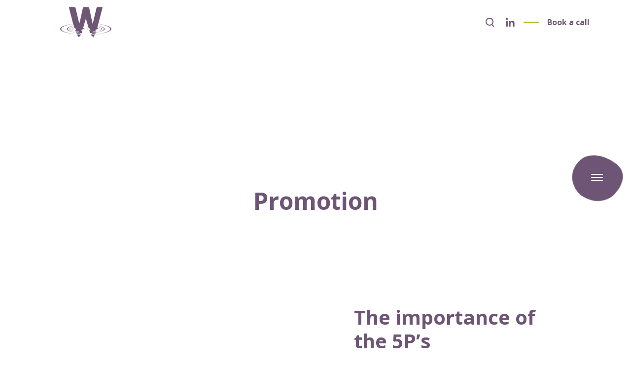

--- FILE ---
content_type: image/svg+xml
request_url: https://www.clearwater.uk/wp-content/uploads/2024/10/Clearwater-Logotype-FINAL-White.svg
body_size: 210246
content:
<?xml version="1.0" encoding="UTF-8"?>
<svg id="Layer_1" xmlns="http://www.w3.org/2000/svg" xmlns:i="http://ns.adobe.com/AdobeIllustrator/10.0/" version="1.1" viewBox="0 0 283.465 90.635">
  <!-- Generator: Adobe Illustrator 29.0.0, SVG Export Plug-In . SVG Version: 2.1.0 Build 186)  -->
  <g>
    <path d="M158.005,57.254c-.049,0-.096-.018-.131-.051-.04-.036-.061-.087-.061-.141v-.028c0-.1.076-.183.177-.191,1.114-.087,2.196-.189,3.241-.304-.105-.196-.284-.372-.546-.547.708-.532,2.234-.083,2.341-1.063-1.894.313-3.915.547-5.873.705.48-.006,1.017-.142.988.539-.107.119-.166.182-.166.182-.745.214-.745,1.558.187,1.492.087.028.173.062.261.106.061.012.115.032.163.058.05.026.093.058.134.095.43.575.43,1.727,1.006,1.727s.191-1.344.914-1.759c.046-.071.097-.137.153-.194.056-.057.117-.106.184-.143.059-.041.119-.084.18-.132.05-.076.096-.152.128-.233.04-.146.058-.278.057-.401-1.069.107-2.177.203-3.322.285-.004,0-.01,0-.013,0Z" fill="#fff"/>
    <path d="M156.448,55.473v.021c8.813-.634,15.152-2.397,15.152-4.472,0-1.366-2.751-2.595-7.141-3.457l.251-.902.633-2.226c.029-.119.053-.212.069-.274.017-.063.025-.096.025-.096l3.066-11.912.582-2.048c.047-.199.1-.428.158-.685.059-.257.086-.453.086-.586,0-.199-.082-.341-.244-.423-.166-.083-.385-.125-.665-.125h-3.924c-.41,0-.719.112-.932.337-.212.224-.385.552-.516.984l-3.677,15.483c-.129-.01-.256-.022-.386-.032l-3.321-15.451c-.18-.881-.67-1.321-1.472-1.321h-3.754c-.409,0-.728.112-.957.337-.228.224-.401.552-.515.984l-2.746,12.596-.489,1.863-.227.955h0c-.102.008-.2.017-.302.025l-3.62-15.438c-.13-.465-.303-.802-.515-1.01-.213-.208-.524-.311-.933-.311h-4.429c-.642,0-.94.213-.94.598,0,.214.085.641.171,1.025l3.62,14.157h.002s.106.369.279.98c.025.087.052.179.091.28.002.003.003.005.006.007l.113.378c-2.553.359-4.834.798-6.761,1.3-4.209,1.096-6.735,2.491-6.735,4.012s2.524,2.918,6.735,4.014c2.856.744,6.486,1.349,10.634,1.761,1.004.1,2.037.189,3.098.265v-.028c-1.055-.082-2.081-.177-3.075-.285-4.237-.457-7.891-1.134-10.657-1.963-3.521-1.055-5.601-2.356-5.601-3.764s2.086-2.704,5.601-3.758c1.885-.565,4.174-1.062,6.789-1.465l.527,1.758c-4.412.863-7.18,2.095-7.18,3.465,0,2.075,6.339,3.838,15.152,4.472v-.021c-8.341-.651-14.313-2.398-14.313-4.451,0-1.311,2.442-2.496,6.375-3.351l.242.808.092.303c-.069.013-.136.027-.204.04-.15.029-.303.057-.446.088-2.549.541-4.125,1.287-4.125,2.111,0,1.316,4.019,2.433,9.608,2.836v-.014c-5.288-.413-9.075-1.52-9.075-2.822,0-.782,1.372-1.492,3.608-2.025.142-.034.286-.067.435-.1.072-.016.147-.031.22-.046l.125.413.211.706s-.006.001-.01.002c-.2.032-.391.068-.571.105-1.156.241-1.875.575-1.875.945,0,.542,1.541,1.008,3.746,1.214.167.015.337.03.512.042v-.006c-.177-.014-.349-.03-.518-.047-2.068-.211-3.503-.67-3.503-1.204,0-.354.632-.675,1.66-.913.177-.041.367-.079.567-.115.003,0,.008-.001.011-.002.072.052.143.11.213.157.009.006.019.013.027.019.084.019.143.048.201.078.066.016.117.039.176.059.969.319,1.081,1.025.666,1.729.164.017.336.033.515.047.101.007.178.091.178.191,0,.053-.022.107-.062.143-.035.033-.083.054-.132.054-.005,0-.009,0-.013,0-.102-.008-.229-.018-.37-.03-.117-.01-.243-.022-.381-.037-.079.093-.165.185-.26.275-.022.053-.046.108-.073.164-.027.057-.055.115-.086.175.03.061.064.122.1.182,1.089.187,2.347.343,3.774.455.099.008.177.091.177.191,0,.053-.022.111-.06.147-.037.034-.085.058-.135.058-.004,0-.007,0-.01,0-1.005-.072-2.025-.173-3.006-.303.161.08.286.172.286.326-.037.182-.079.364-.12.544,1.695.279,3.592.506,5.642.665.099.008.177.091.177.192v.021c0,.031-.01.06-.023.087.444-.104.766-.316.695-.927-.019-.072-.043-.14-.066-.209-.092-.274-.123-.565.031-.949,0-.048-.012-.107-.035-.174-.122-.139-.293-.276-.449-.42-.155-.144-.297-.295-.357-.461-.138.013-.258.022-.358.029-.004,0-.01,0-.014,0-.048,0-.095-.018-.13-.052-.039-.036-.062-.087-.062-.14v-.005c0-.101.078-.184.178-.192.143-.011.278-.024.413-.037.013-.028.028-.056.046-.084.25-.375.745-.427,1.271-.571.283-.078.573-.18.842-.377.05-.068.076-.141.09-.219.025-.127.02-.266-.015-.421-.016-.068-.041-.14-.069-.215.908.232,1.459.534,1.459.864,0,.448-1.016.844-2.568,1.084-.445.069-.932.126-1.455.167v.005c.516-.037.999-.089,1.446-.151,1.693-.238,2.812-.644,2.812-1.105,0-.352-.654-.672-1.715-.91-.005-.01-.011-.022-.015-.032v-.006s-.004,0-.004,0c-.025-.059-.053-.117-.087-.181-.055-.097-.118-.199-.194-.308.021-.079.04-.158.061-.236.02-.078.041-.157.061-.234l.006-.027,2.505-8.823,2.05,6.694.893,3.123c-1.147.241-1.861.573-1.861.941,0,.433.985.818,2.506,1.06.526.084,1.116.151,1.752.197v-.006c-.647-.051-1.24-.125-1.764-.218-1.376-.243-2.258-.615-2.258-1.033,0-.351.622-.669,1.635-.906.02-.005.039-.01.06-.015.031.022.063.047.094.068.075.017.128.042.181.068.007.003.014.006.02.01,1.102.277,1.274.99.887,1.711.351.048.736.09,1.161.124.099.007.177.091.177.191,0,.053-.022.107-.062.143-.035.033-.083.054-.131.054-.005,0-.009,0-.014,0-.305-.022-.813-.066-1.377-.143-.038.047-.086.091-.127.137-.064.072-.124.144-.197.213-.023.053-.046.108-.073.164-.027.057-.055.115-.086.175.046.096.102.192.166.288.192.384.96.384.96.768-.039.192-.084.384-.128.575-.022.096-.042.191-.061.286-.024.084-.028.164-.015.241.008.038.018.072.03.104,2.397-.188,4.584-.469,6.483-.816-.002-.005-.003-.011-.006-.017-.079-.237-.113-.487-.021-.798-1.192.179-2.458.313-3.702.402-.004,0-.009,0-.013,0-.049,0-.095-.018-.13-.052-.04-.036-.062-.087-.062-.14v-.014c0-.1.077-.184.177-.191,1.372-.107,2.588-.256,3.649-.433-.169-.165-.382-.332-.538-.512-.071-.082-.133-.166-.167-.255-.089.007-.17.014-.241.019-.004,0-.009,0-.013,0-.049,0-.095-.018-.13-.052-.04-.036-.062-.088-.062-.14v-.006c0-.101.077-.184.178-.191.098-.008.191-.017.286-.026.014-.031.031-.063.053-.095.169-.253.452-.357.778-.443.416-.109.904-.189,1.335-.505.049-.068.075-.141.09-.219.027-.135.019-.286-.024-.453-.014-.055-.037-.113-.06-.172h.002s-.012-.029-.012-.029c-.002-.005-.003-.009-.005-.014.988.236,1.593.55,1.593.896,0,.506-1.291.946-3.19,1.17-.266.031-.543.058-.832.081v.006c.285-.02.559-.046.823-.074,2.038-.219,3.435-.666,3.435-1.183,0-.367-.707-.699-1.849-.939-.031-.07-.065-.141-.108-.217-.052-.09-.109-.182-.179-.281.02-.079.04-.158.061-.236.02-.078.04-.157.06-.234,0-.015-.002-.03-.002-.046-.003-.072-.02-.138-.036-.203,2.583.545,4.197,1.309,4.197,2.157,0,1.302-3.787,2.41-9.075,2.822v.014c5.588-.402,9.607-1.52,9.607-2.836,0-.884-1.821-1.678-4.708-2.226l.309-1.116c3.909.855,6.332,2.036,6.332,3.342,0,2.054-5.971,3.8-14.312,4.451ZM145.348,45.674l-.139-.595c.096-.008.19-.017.286-.025h0l-.148.621ZM159.172,45.929l-.18-.834c.125.011.246.022.37.033l-.19.801Z" fill="#fff"/>
    <path d="M141.855,55.064c-.002.037,0,.074.005.11.204,1.01,1.74-.142,1.691.998-.107.119-.166.182-.166.182-.126.036-.227.107-.308.196.958.103,1.951.195,2.954.273.11.009.195.101.195.211,0,.059-.024.129-.067.169-.041.038-.095.071-.15.071-.003,0-.007,0-.01,0-1.035-.074-2.08-.164-3.104-.265-.011-.001-.021-.008-.032-.011-.068.425.153.887.709.848.087.028.173.062.261.106.061.012.115.032.163.058.05.026.093.058.133.095.431.575.431,1.727,1.007,1.727s.191-1.344.914-1.759c.048-.071.097-.137.153-.194.056-.057.117-.106.184-.143.059-.041.119-.084.18-.132.05-.076.096-.152.128-.233.169-.61-.023-.994-.599-1.378.297-.223.737-.273,1.156-.329-1.783-.135-3.633-.334-5.397-.599Z" fill="#fff"/>
    <path d="M171.755,47.01v.006c-1.754-.458-3.796-.865-6.079-1.206-.018.032-.037.064-.059.094,2.691.44,5.022.98,6.882,1.595.045.015.088.03.134.045.274.092.539.186.791.281.009.003.018.006.027.01.28.107.549.215.802.326h0c1.98.86,3.104,1.831,3.104,2.861,0,.544-.314,1.072-.899,1.577-.003-.003-.007-.005-.01-.008-2.386,2.069-9.376,3.736-18.442,4.443v.028c5.455-.392,10.201-1.106,13.75-2.033v.007c4.21-1.096,6.735-2.493,6.735-4.014s-2.526-2.917-6.735-4.012Z" fill="#fff"/>
  </g>
  <g>
    <path d="M55.759,67.605h-1.264v4.632c0,.12-.064.176-.168.176h-.24c-.104,0-.168-.056-.168-.176v-4.632h-1.272c-.104,0-.168-.056-.168-.176v-.176c0-.104.064-.176.168-.176h3.112c.12,0,.176.064.176.168v.192c0,.104-.056.168-.176.168Z" fill="#fff"/>
    <path d="M61.512,72.412h-.24c-.104,0-.168-.056-.168-.176v-2.352h-2.328v2.352c0,.12-.064.176-.168.176h-.24c-.104,0-.168-.056-.168-.176v-4.984c0-.104.064-.176.168-.176h.24c.104,0,.168.056.168.176v2.136h2.328v-2.136c0-.12.064-.176.168-.176h.24c.104,0,.168.056.168.176v4.984c0,.12-.064.176-.168.176Z" fill="#fff"/>
    <path d="M67.282,72.412h-2.64c-.104,0-.168-.056-.168-.176v-4.984c0-.104.064-.176.168-.176h2.552c.104,0,.176.064.176.168v.16c0,.104-.056.168-.176.168h-2.144v1.8h1.832c.12,0,.176.064.176.168v.16c0,.104-.056.168-.176.168h-1.832v2.016h2.232c.12,0,.176.064.176.168v.192c0,.104-.056.168-.176.168Z" fill="#fff"/>
    <path d="M77.403,72.412h-.208c-.112,0-.168-.064-.168-.176v-3.8l-1.296,3.032c-.04.104-.104.144-.208.144h-.208c-.12,0-.16-.048-.216-.168l-1.28-2.976v3.768c0,.112-.056.176-.168.176h-.208c-.112,0-.168-.056-.168-.176v-4.984c0-.104.064-.176.176-.176h.232c.088,0,.136.032.176.128l1.568,3.696,1.56-3.696c.04-.096.08-.128.184-.128h.224c.112,0,.176.072.176.176v4.984c0,.12-.064.176-.168.176Z" fill="#fff"/>
    <path d="M83.94,72.412h-.28c-.104,0-.144-.032-.184-.144l-.416-1.232h-2.224l-.424,1.216c-.04.12-.088.16-.192.16h-.248c-.088,0-.136-.048-.136-.112,0-.032.008-.064.024-.112l1.768-5.007c.04-.12.096-.16.208-.16h.256c.112,0,.168.04.208.16l1.752,4.999c.016.04.024.08.024.112,0,.088-.056.12-.136.12ZM81.956,67.765l-.952,2.775h1.888l-.936-2.775Z" fill="#fff"/>
    <path d="M89.598,72.412h-.32c-.136,0-.2-.032-.288-.192l-1.144-2.16h-.928v2.176c0,.12-.064.176-.168.176h-.24c-.104,0-.168-.056-.168-.176v-4.984c0-.104.064-.176.168-.176h1.152c1.072,0,1.888.296,1.888,1.504,0,.824-.512,1.256-1.128,1.392l1.232,2.232c.032.056.056.104.056.128,0,.056-.04.08-.112.08ZM87.534,67.573h-.616v1.992h.68c.88,0,1.344-.176,1.344-.944,0-.928-.504-1.048-1.408-1.048Z" fill="#fff"/>
    <path d="M95.191,72.412h-.384c-.12,0-.176-.048-.248-.136l-1.904-2.504v2.464c0,.12-.064.176-.168.176h-.24c-.104,0-.168-.056-.168-.176v-4.984c0-.104.064-.176.168-.176h.24c.104,0,.168.056.168.176v2.336l1.92-2.4c.064-.08.12-.112.24-.112h.296c.072,0,.12.024.12.064,0,.04-.024.096-.048.128l-1.936,2.392,2,2.56c.032.048.056.08.056.128,0,.04-.04.064-.112.064Z" fill="#fff"/>
    <path d="M100.384,72.412h-2.64c-.104,0-.168-.056-.168-.176v-4.984c0-.104.064-.176.168-.176h2.552c.104,0,.176.064.176.168v.16c0,.104-.056.168-.176.168h-2.144v1.8h1.832c.12,0,.176.064.176.168v.16c0,.104-.056.168-.176.168h-1.832v2.016h2.232c.12,0,.176.064.176.168v.192c0,.104-.056.168-.176.168Z" fill="#fff"/>
    <path d="M105.769,67.605h-1.264v4.632c0,.12-.064.176-.168.176h-.24c-.104,0-.168-.056-.168-.176v-4.632h-1.272c-.104,0-.168-.056-.168-.176v-.176c0-.104.064-.176.168-.176h3.112c.12,0,.176.064.176.168v.192c0,.104-.056.168-.176.168Z" fill="#fff"/>
    <path d="M108.619,72.412h-.24c-.104,0-.168-.056-.168-.176v-4.984c0-.12.064-.176.168-.176h.24c.104,0,.168.056.168.176v4.984c0,.12-.064.176-.168.176Z" fill="#fff"/>
    <path d="M114.97,72.412h-.24c-.104,0-.16-.056-.232-.176l-2.375-4.152v4.152c0,.12-.064.176-.168.176h-.208c-.104,0-.168-.056-.168-.176v-4.984c0-.104.064-.176.168-.176h.304c.104,0,.16.056.232.176l2.312,4.039v-4.039c0-.12.064-.176.168-.176h.208c.104,0,.168.056.168.176v4.984c0,.12-.064.176-.168.176Z" fill="#fff"/>
    <path d="M121.196,72.076c0,.088-.032.144-.104.176-.12.056-.728.272-1.416.272-1.152,0-2.08-.728-2.08-2.848,0-1.552.76-2.712,2.104-2.712.712,0,1.176.248,1.352.36.064.04.088.08.088.104,0,.032-.008.072-.04.128l-.136.216c-.048.072-.104.104-.2.048-.312-.176-.592-.32-1.096-.32-1.168,0-1.432,1.408-1.432,2.256,0,1.088.32,2.232,1.456,2.232.416,0,.72-.08.928-.152v-1.448h-.768c-.12,0-.176-.048-.176-.184v-.144c0-.104.056-.168.184-.168h1.168c.104,0,.168.064.168.168v2.016Z" fill="#fff"/>
    <path d="M130.75,72.412h-.28c-.104,0-.144-.032-.184-.144l-.416-1.232h-2.223l-.424,1.216c-.04.12-.088.16-.192.16h-.248c-.088,0-.136-.048-.136-.112,0-.032.008-.064.024-.112l1.768-5.007c.04-.12.096-.16.208-.16h.256c.112,0,.168.04.208.16l1.752,4.999c.016.04.024.08.024.112,0,.088-.056.12-.136.12ZM128.766,67.765l-.952,2.775h1.888l-.936-2.775Z" fill="#fff"/>
    <path d="M136.542,72.412h-.24c-.104,0-.16-.056-.232-.176l-2.376-4.152v4.152c0,.12-.064.176-.168.176h-.208c-.104,0-.168-.056-.168-.176v-4.984c0-.104.064-.176.168-.176h.304c.104,0,.16.056.232.176l2.312,4.039v-4.039c0-.12.064-.176.168-.176h.208c.104,0,.168.056.168.176v4.984c0,.12-.064.176-.168.176Z" fill="#fff"/>
    <path d="M140.656,72.412h-.96c-.152,0-.191-.064-.191-.184v-4.967c0-.128.048-.184.191-.184h1.024c1.792,0,2.352,1.2,2.352,2.719,0,1.432-.688,2.616-2.416,2.616ZM140.624,67.573h-.543v4.311h.543c1.216,0,1.808-.696,1.808-2.128,0-1.864-.848-2.184-1.808-2.184Z" fill="#fff"/>
    <path d="M150.386,72.412h-1.272c-.152,0-.192-.064-.192-.184v-4.967c0-.128.048-.184.192-.184h1.36c.823,0,1.688.296,1.688,1.272,0,.616-.344.976-.888,1.168.648.176,1.096.592,1.096,1.344,0,1.216-.936,1.552-1.984,1.552ZM150.498,67.573h-1v1.736h.672c.344,0,.552-.032.752-.088.296-.088.664-.328.664-.808,0-.6-.464-.84-1.088-.84ZM151.266,70.012c-.28-.168-.616-.208-.944-.208h-.824v2.08h.864c.617,0,1.368-.04,1.368-1,0-.184,0-.592-.464-.872Z" fill="#fff"/>
    <path d="M158.131,72.412h-.32c-.136,0-.2-.032-.288-.192l-1.143-2.16h-.928v2.176c0,.12-.063.176-.168.176h-.24c-.104,0-.168-.056-.168-.176v-4.984c0-.104.064-.176.168-.176h1.152c1.072,0,1.888.296,1.888,1.504,0,.824-.511,1.256-1.128,1.392l1.232,2.232c.032.056.056.104.056.128,0,.056-.04.08-.112.08ZM156.067,67.573h-.616v1.992h.68c.88,0,1.344-.176,1.344-.944,0-.928-.504-1.048-1.408-1.048Z" fill="#fff"/>
    <path d="M164.346,72.412h-.28c-.104,0-.144-.032-.184-.144l-.416-1.232h-2.224l-.424,1.216c-.04.12-.088.16-.192.16h-.248c-.088,0-.136-.048-.136-.112,0-.032.008-.064.024-.112l1.767-5.007c.04-.12.096-.16.208-.16h.255c.112,0,.168.04.208.16l1.752,4.999c.016.04.024.08.024.112,0,.088-.056.12-.136.12ZM162.362,67.765l-.952,2.775h1.888l-.936-2.775Z" fill="#fff"/>
    <path d="M170.139,72.412h-.24c-.104,0-.16-.056-.232-.176l-2.376-4.152v4.152c0,.12-.064.176-.168.176h-.208c-.104,0-.168-.056-.168-.176v-4.984c0-.104.064-.176.168-.176h.304c.104,0,.16.056.232.176l2.312,4.039v-4.039c0-.12.064-.176.168-.176h.208c.104,0,.169.056.169.176v4.984c0,.12-.064.176-.169.176Z" fill="#fff"/>
    <path d="M174.253,72.412h-.96c-.152,0-.192-.064-.192-.184v-4.967c0-.128.048-.184.192-.184h1.024c1.792,0,2.352,1.2,2.352,2.719,0,1.432-.688,2.616-2.416,2.616ZM174.221,67.573h-.544v4.311h.544c1.216,0,1.808-.696,1.808-2.128,0-1.864-.848-2.184-1.808-2.184Z" fill="#fff"/>
    <path d="M179.566,72.412h-.24c-.104,0-.168-.056-.168-.176v-4.984c0-.12.064-.176.168-.176h.24c.105,0,.168.056.168.176v4.984c0,.12-.063.176-.168.176Z" fill="#fff"/>
    <path d="M185.918,72.412h-.24c-.104,0-.16-.056-.232-.176l-2.375-4.152v4.152c0,.12-.064.176-.168.176h-.208c-.104,0-.168-.056-.168-.176v-4.984c0-.104.064-.176.168-.176h.304c.104,0,.16.056.232.176l2.312,4.039v-4.039c0-.12.064-.176.168-.176h.208c.104,0,.169.056.169.176v4.984c0,.12-.064.176-.169.176Z" fill="#fff"/>
    <path d="M192.144,72.076c0,.088-.032.144-.104.176-.12.056-.728.272-1.416.272-1.152,0-2.08-.728-2.08-2.848,0-1.552.76-2.712,2.104-2.712.711,0,1.175.248,1.351.36.064.04.089.08.089.104,0,.032-.008.072-.041.128l-.136.216c-.048.072-.104.104-.2.048-.312-.176-.592-.32-1.096-.32-1.169,0-1.433,1.408-1.433,2.256,0,1.088.321,2.232,1.456,2.232.416,0,.719-.08.928-.152v-1.448h-.768c-.119,0-.176-.048-.176-.184v-.144c0-.104.056-.168.184-.168h1.168c.104,0,.168.064.168.168v2.016Z" fill="#fff"/>
    <path d="M201.697,72.412h-.28c-.104,0-.144-.032-.184-.144l-.416-1.232h-2.224l-.424,1.216c-.04.12-.088.16-.192.16h-.248c-.088,0-.136-.048-.136-.112,0-.032.008-.064.024-.112l1.768-5.007c.04-.12.096-.16.208-.16h.256c.112,0,.168.04.208.16l1.752,4.999c.016.04.024.08.024.112,0,.088-.056.12-.136.12ZM199.714,67.765l-.952,2.775h1.888l-.936-2.775Z" fill="#fff"/>
    <path d="M207.241,72.076c0,.088-.032.144-.104.176-.121.056-.728.272-1.416.272-1.152,0-2.08-.728-2.08-2.848,0-1.552.76-2.712,2.103-2.712.712,0,1.176.248,1.352.36.064.04.089.08.089.104,0,.032-.008.072-.04.128l-.136.216c-.048.072-.104.104-.2.048-.312-.176-.592-.32-1.096-.32-1.167,0-1.431,1.408-1.431,2.256,0,1.088.32,2.232,1.456,2.232.416,0,.719-.08.928-.152v-1.448h-.767c-.12,0-.176-.048-.176-.184v-.144c0-.104.056-.168.184-.168h1.168c.104,0,.168.064.168.168v2.016Z" fill="#fff"/>
    <path d="M212.666,72.412h-2.639c-.104,0-.169-.056-.169-.176v-4.984c0-.104.064-.176.169-.176h2.551c.104,0,.176.064.176.168v.16c0,.104-.056.168-.176.168h-2.144v1.8h1.832c.12,0,.176.064.176.168v.16c0,.104-.056.168-.176.168h-1.832v2.016h2.232c.12,0,.176.064.176.168v.192c0,.104-.056.168-.176.168Z" fill="#fff"/>
    <path d="M218.692,72.412h-.24c-.104,0-.16-.056-.232-.176l-2.376-4.152v4.152c0,.12-.064.176-.168.176h-.208c-.104,0-.168-.056-.168-.176v-4.984c0-.104.064-.176.168-.176h.304c.104,0,.16.056.232.176l2.312,4.039v-4.039c0-.12.064-.176.168-.176h.208c.104,0,.168.056.168.176v4.984c0,.12-.064.176-.168.176Z" fill="#fff"/>
    <path d="M224.852,72.084c-.312.208-.856.44-1.504.44-1.056,0-2-.728-2-2.848,0-1.552.664-2.712,2.048-2.712.688,0,1.128.256,1.32.384.064.04.08.08.08.112s0,.064-.041.128l-.136.216c-.048.072-.128.088-.2.04-.224-.144-.584-.344-1.064-.344-1.168,0-1.368,1.408-1.368,2.256,0,.928.28,2.232,1.376,2.232.28,0,.504-.048.712-.136.208-.088.36-.184.488-.264.096-.056.16-.04.191.016l.168.272c.016.024.032.048.032.08,0,.04-.024.072-.104.128Z" fill="#fff"/>
    <path d="M230.557,67.285l-1.56,2.951v2c0,.12-.064.176-.168.176h-.24c-.105,0-.169-.056-.169-.176v-1.992l-1.599-2.96c-.024-.04-.04-.088-.04-.112,0-.048.04-.096.128-.096h.32c.136,0,.16.024.224.144l1.272,2.416,1.256-2.416c.056-.112.088-.144.224-.144h.256c.072,0,.136.024.136.08,0,.032-.016.088-.04.128Z" fill="#fff"/>
  </g>
  <path d="M28.032,54.312c3.836,0,6.725-.945,8.407-1.996.63-.368.946-.683.946-1.103,0-.473-.105-.578-.263-.893l-1.524-2.837c-.42-.788-.946-.841-2.102-.263-1.313.683-2.732,1.209-4.729,1.209-3.363,0-4.623-3.415-4.623-7.251,0-4.098,1.366-7.356,4.781-7.356,1.576,0,2.469.263,4.151,1.051.788.368,1.261.42,1.734-.473l1.313-2.522c.21-.367.368-.84.368-1.156,0-.578-.315-.894-.946-1.208-2.207-1.051-4.256-1.577-7.461-1.577-7.408,0-11.086,5.937-11.086,12.925,0,9.615,5.149,13.45,11.034,13.45Z" fill="#fff"/>
  <path d="M48.994,18.111h-3.363c-1.156,0-1.681.631-1.681,1.734v32.313c0,1.103.473,1.734,1.786,1.734h3.205c1.418,0,1.839-.63,1.839-1.787V19.792c0-1.051-.473-1.681-1.787-1.681Z" fill="#fff"/>
  <path d="M69.327,27.936c-8.196,0-11.296,6.515-11.296,13.398,0,6.673,2.942,12.977,11.454,12.977,3.258,0,6.463-.893,8.67-2.154.473-.315.735-.578.735-.946,0-.263-.158-.631-.42-1.051l-1.471-2.627c-.473-.893-1.103-.631-2.364-.052-1.051.525-2.995,1.156-4.887,1.156-3.678,0-4.413-2.575-4.571-5.307v-.21h13.136c.84,0,1.314-.578,1.314-1.366,0-9.195-4.151-13.819-10.298-13.819ZM65.228,38.339c.263-3.52,1.682-4.834,3.835-4.834,2.26,0,3.31,2.102,3.468,4.834h-7.304Z" fill="#fff"/>
  <path d="M96.647,27.936c-3.52,0-7.198.998-9.51,2.154-.473.21-.736.525-.736.946,0,.21.052.42.158.63l1.576,3.258c.315.683.893.788,1.576.42,1.681-.893,3.888-1.734,6.41-1.734,1.997,0,2.837.893,2.943,2.68v1.576h-.263c-5.832.105-13.503,1.261-13.503,8.984,0,4.361,2.68,7.461,7.146,7.461,2.942,0,5.359-1.156,7.04-2.837v.683c0,1.103.473,1.734,1.786,1.734h2.942c1.261,0,1.681-.683,1.681-1.681v-16.288c0-5.832-3.415-7.986-9.247-7.986ZM99.064,45.485c0,1.051-.421,1.681-1.156,2.259-1.051.841-2.154,1.366-3.363,1.366-.998,0-2.417-.473-2.417-2.417,0-2.574,2.207-3.783,6.936-3.993v2.785Z" fill="#fff"/>
  <path d="M127.96,35.135c.263.105.473.158.63.158.578,0,.788-.473.893-.946l1.156-4.151c.052-.263.158-.578.158-.84s-.158-.473-.42-.631c-.736-.473-2.259-.788-3.205-.788-3.1,0-5.359,2.364-6.988,4.466v-2.364c0-1.103-.578-1.681-1.681-1.681h-3.1c-1.103,0-1.629.683-1.629,1.734v22.12c0,1.156.63,1.681,1.733,1.681h3.363c1.104,0,1.734-.578,1.734-1.681v-11.507c0-1.891.105-2.732,1.471-4.098.946-.946,2.364-1.944,3.73-1.944.788,0,1.576.263,2.154.473Z" fill="#fff"/>
  <path d="M185.424,27.936c-3.52,0-7.198.998-9.51,2.154-.473.21-.736.525-.736.946,0,.21.053.42.158.63l1.576,3.258c.316.683.894.788,1.576.42,1.682-.893,3.889-1.734,6.41-1.734,1.997,0,2.837.893,2.942,2.68v1.576h-.263c-5.832.105-13.504,1.261-13.504,8.984,0,.308.017.608.043.903.013.138.031.272.05.407.243,1.82.999,3.351,2.194,4.43.166.15.34.29.522.422,1.143.827,2.603,1.299,4.338,1.299,2.942,0,5.359-1.156,7.04-2.837v.683c0,1.103.473,1.734,1.787,1.734h2.941c1.261,0,1.682-.683,1.682-1.681v-16.288c0-5.832-3.415-7.986-9.248-7.986ZM187.842,45.485c0,1.051-.421,1.681-1.156,2.259-1.05.841-2.154,1.366-3.363,1.366-.998,0-2.417-.473-2.417-2.417,0-2.574,2.208-3.783,6.936-3.993v2.785Z" fill="#fff"/>
  <path d="M216.737,49.11c-.263-.946-.526-1.208-1.471-.893-.315.105-1.26.42-1.944.42-1.629,0-2.207-.683-2.207-2.627v-11.717h3.941c.998,0,1.418-.578,1.418-1.418v-3.1c0-.893-.526-1.419-1.418-1.419h-3.941v-6.357c0-1.103-.421-1.734-1.786-1.734h-3.363c-1.156,0-1.681.63-1.681,1.734v6.357h-2.575c-.894,0-1.419.578-1.419,1.419v3.1c0,.84.526,1.418,1.419,1.418h2.575v12.19c0,5.832,3.152,7.828,7.408,7.828,2.365,0,4.362-.315,5.465-.735.42-.158.629-.263.629-.473,0-.158-.105-.525-.21-.841l-.84-3.152Z" fill="#fff"/>
  <path d="M242.369,51.212c0-.263-.158-.631-.421-1.051l-1.471-2.627c-.473-.893-1.103-.631-2.365-.052-1.05.525-2.994,1.156-4.886,1.156-3.678,0-4.414-2.575-4.57-5.307v-.21h13.136c.84,0,1.313-.578,1.313-1.366,0-9.195-4.152-13.819-10.298-13.819-8.197,0-11.297,6.515-11.297,13.398,0,6.673,2.942,12.977,11.453,12.977,3.258,0,6.464-.893,8.669-2.154.474-.315.737-.578.737-.946ZM232.544,33.506c2.26,0,3.31,2.102,3.468,4.834h-7.304c.263-3.52,1.681-4.834,3.836-4.834Z" fill="#fff"/>
  <path d="M266.483,28.724c-.736-.473-2.259-.788-3.204-.788-3.1,0-5.36,2.364-6.988,4.466v-2.364c0-1.103-.579-1.681-1.681-1.681h-3.1c-1.103,0-1.629.683-1.629,1.734v22.12c0,1.156.631,1.681,1.734,1.681h3.362c1.104,0,1.734-.578,1.734-1.681v-11.507c0-1.891.106-2.732,1.471-4.098.946-.946,2.365-1.944,3.731-1.944.787,0,1.576.263,2.154.473.263.105.473.158.631.158.578,0,.789-.473.894-.946l1.156-4.151c.052-.263.157-.578.157-.84s-.157-.473-.421-.631Z" fill="#fff"/>
  <path d="M49.099,69.595H16.998c-.242,0-.438.196-.438.438s.196.438.438.438h32.1c.242,0,.438-.196.438-.438s-.196-.438-.438-.438Z" fill="#fff"/>
  <path d="M265.931,69.595h-32.101c-.242,0-.437.196-.437.438s.195.438.437.438h32.101c.242,0,.437-.196.437-.438s-.195-.438-.437-.438Z" fill="#fff"/>
  <metadata>
    <i:aipgfRef id="adobe_illustrator_pgf"/>
    <i:aipgf id="adobe_illustrator_pgf" i:pgfEncoding="zstd/base64" i:pgfVersion="24">
<![CDATA[
KLUv/QBY3AkDSt8yai+wjoY0eRJArdA1uhZeD2g7NSo217nESqyY/f93M+4NV0iJiBLmNsl+0H8h
/0FDCPkHlgYUBocn5oO1TIZnj+aZLvWZ8CezkXjP2jkqI4EdFR47hsGiomIhAQHCAadiggkIyqzs
VJkRwBReUaTwxhlzKManhrkRTgq320ja4GGQJEmUZElKMeUUVFJRZZUrrDSiJIqiLEotttyCu3zh
pRdjORZkSRZlWRbDYBgsJCAc2J06hgEFHhwijjNRcRYPHBY1qrOs+DNCO322ZFZU55YMq6r2xHg4
OanOrb5LqKf0kOroWV4W2Y/aJjEyUp07NKUyEmDhu4wyEFNnZ6hvazPssMMQSywxpc7OUN/XS5dh
xhlopKHGGjfYaMMwDgMxEkMxFqMOO+4weeixxw8++jCO40CO5FCO5SjEkEMQSUSRRY4w0oiBHAiC
JIiCLEglllyCSSaabPKEk06M5EiQLyZb4TpMhjJmGOTIkyfLlxcXG5uyns/c3GywwQcfCCecsFFY
Wbi62tr6+rS19/3m5jbaOA655JJUVWM0zdUpqklVXb2ythqIJqroorW2t7i5urtf3l5jj0U2WWWX
rdvv+Lx+//P7xhdc0CTGE1kWxRQzxjM5lFuu0PAQMVFx8cjYaOCBCCao4IKVlpeYmZqbT85OI49E
UsklS01Pr3jEMAxlCGAWoyTIYbTZXE1MczTnceCBxg47akkQ42DjeYYdm5Q5buDxcrMkR47+/+vZ
SzeNonHDMOypYxhULCRITIDgVFAsJCySBxJKchgJR5WtUh1uqoPZXMQ/lUd1tqmOneooUhkJR3Mz
Fd6ojp2Eo0HBQHA0KJwz1sYrMj17LI3qZFGdMhIsrLBJdE1uKaYYO0zdcxvKoZgDSZRFKTvMQzEU
00/Mgih8XA9lkzUJchjNX8Wz2kVJkCNBDgON0fxVNIqaeKYWJVlyweUWW2pZFEVJFEQ5FENphZUr
q6iSCiqnmFLKkihJkiDJkRhJJ5yYJ5tokgkml1hSyYIoSIIgyIEYSCOMHFlEkUQQOcSQQpZDOZID
OY7DOPrg48cexjDyQ4888LjjDjvqWAzFSAzEOAzDMIw22LixhhppoIHGGWaUsbTSSSONtDna6G7u
97a2djb2tXX1wgornDDCBxvczHw+LysnIx8bGxcvV54c+XHjxvuG/+/1+Tz+bq8vq6yyySJ7rLG9
vLzfXd1c3DNHX/fUllSM7DTPzUQFwaORjcJ3a4MUR4PCMUMAY8oUxKguLq7X1pZWVhbW1ZWVVRXu
rW3tooomiuihhrayXldVU1FPTUuXVDJJJI800nRyPjc1MzEvLSsXVDDBBBE80MBGxuMpBoMhgFlU
TEREPDQ0LFxuOeWSSw65444zrq+P7/fb08szeXh3d3Z1dYspplhiiCF2mGGGtbGx3dbW1NLS0M7O
zMzKllpKqaSSQuqoo4wyDKaMBObBcfLYMQwiHCAeODxwKBYVVDCBMHAaVEgsIB44UBRA4jjHhQWF
4DBYVOBAAQTngcSEiQoiTCCLCogJEByKxQMJiAkoqHBwIIKKhYRDhAMVEhAODigcJBwiHGDgMKhg
ImJhgYQSgWJigkViAUTFw6ICCRSLxQUgIEhAPDhQMOAwcBhUPCwmIIEFnAeLC0AsLIBwIOGBxCLi
AYKCChwoIEBERDggCwqHiIWBw2AB4YFyKCYqHhYOeIiwqJBgAQgWEQ8QFRQODkSQABExIYEIFoBA
ggQgHFDwUOFwAQSHYqIC4oFyKigMBhVAOFDExAQDKigMBg6DwyBiYoIBhwIJEyiOQ0GFgwMSC5Cg
WFRUODjAgJmYQKKBCiZMUBRAAgLChAgHGlgBBoIERIUEBIUDEhMKaKhgQsUCAggTERMUDigoGAkV
EosIESaQBxKKgoKBIAFUlQCk4SQWFRUOEculsdq++7quzYqJz/0BBEUBGt5AAgICBMUCFhAcHFD4
BQsIB+iDRcMDCeWCbsBQMIsKBwmKRUWE0XBrwFAwtncHz3YM+eChHTv8puI9Kdn4HHKm/f+RqvGp
o6Vblax5tGSqs3rDHyv1lPnTZqzJvEx9WzgNFhAOmGCAxKKCBTSUnbwGFRAaLGiYAKKhQmJRITGB
NEhAQFgcDTeKhQUcHESYoACumBAxIWHxQMUCAoUDA+zUqeMQsdxpELF4MJGAXkQ4PECwgEDh4KAh
7zSQUAEh0QCKRcSEB6oyIaigMBYSEwo4DS5YQFiwqPzJKj62dYuMdzYyttONtYvNz2y6RUDk90qv
z/i0fUfJLhcVDhEVRFgwgFcL8/6soi09ry3ke/1Lt3pUFfuy3ouklgefVq2lZ0f9Ow0kUIDCIUIF
ExQMIiAxAQEBYfGABAzYaYAACCQAUVAwdRpIgCABUVGxgGABwSFCAw1vwFAwp8ECgoOEBjRgA4aC
WbbTgGIhgQgTFPAgAmLC0XDWgGGnwiECxcSyiIBYGrQBQ8E0kEAxETGBSJCweJigcKBCYhFhwsNE
co14bmymcx485K6tXTPa1JOcjM1ZnISY53rEvff9JGHxAIQBFBQMc56nHsQ82ncaVGDigCAB8UBi
wsShoGCQce00WFwAQoIEBwskHBAFBYPaoOvk1QmgTAB8p8GiwiGRmIBgAMECCbSogKDgAceBoYAG
lrOowAIVExAmHByKRYXDBRQOiwiEgdNgEVEBwQAFBcOAgcNgITFBgRwKUDgkgIHTgGJiKeo7DSQm
ICRQLBzQwA0YCgqmKO8weIABiokKB4oKCRMiIho4pwHFRIXDggJRUDCnCBcWEph4YCxA4AAAFAKn
n8sr5R3LPO0pFzGevF7ibFAwFxxFwAMUOLUACQcNCiZCg4J5IIIHpyIgwUnAyXPBsTOBU+cAFojg
1JFgnGxQMBMaFMzCuCACo7VP26d797W9WEiqSYZH7ZT+YxhQIAFiYeA0kICAsDgMr8fYud2KpUeq
PptFMahnRTH2rJaEoczNpZL01yBHG+NATKmdDYOy8uL3dWjGzGeMNiZBDqO/GFwSw5hjJ8YWxSCH
kWYcaLbN2+TimmPZGHOTVrzGjILLcUMVNYdhWM0pxmA1CWpy8g8N2c6ItYt6VGxcZaqDt3WqWIgh
gzGLYdxcYnSPA0kQs1jYbahHbO4XJl7RMLeT6mTjFlOZMkypcSCJSd2zMQ4kFWTR1C6V8CWmFcQk
961t47s2F2NRqWW13TIzr6KulhmfDVTQaD7Dlb0MC6kO3+oh1zVlMldq8ZkZY64mManmeAMxzWAM
d7W4M7sTqU6XoZHAGKMkxmhdDrNW5uDkNIbNjaZZjNF8JTmeklyy2LokRxtjDqN5Mw1ymDZLK8gP
/N0amsaQQ/BMk0VBDtOMh5jjYWIYeWIMo80pmiSJPGHdd1Yu11lp297STHVVj9GW6mzlGRsDQ7KL
W4vHPVKdPLYvt6126nKupt0zdy+pzqZ2cuuq8Tt1Mw8PBTFGohh7nTEyUYyfhiFJ1UW7K6tlw5st
o+K1/kd17KpmWQSRQ8PAkJmZlHnOZtvYaCQwa4xBvpoGOfomOYzDUG7aes0wxRjdTzQJI4ZiGJ/G
aKslaxJzGImomUVZY9TPGMUkiNEmMYiBHM1bSqspXRYEjUW1A7HDbKnDxOUqtDf23uK9jbo79Y6V
TY/ZlHm9V61pl52xLanqT/2De0qKrG/WW3H26vHwaCbXuEF0cbEVNshoaKUxDMasMcYYYxA8YiZP
jWS5XAPBBJO8kcpnFuTk1H0bR7Ks4hlFUVLNuY3DIHVvYyTKJfeRKGbJ0jrcQ9EfCd4olSZppY1h
QDNKghht1Myqr87b39IbgxizpJKmF5XDIGmKgRimSSK9WInxtMRIDMN6jQayiaKHchiTZ8yxdsf8
PKOyVq7brsJtNNbLZm1785H17G7P+PzkC4KYzjMMhsEkz+eiYbg7FDwGzMdnzz4ubMN+5SZfGV4e
Kq+eFfIy3uaemfXn2+a7+b+2JUZRlLIzac4GkuAtSoIczWYVjeYbTbxFScxhNGvi2aIchuFv4hlb
mo1ytNFU0vrKGN0bBim7NLpnYzB1zZFzGwZJjB2mUTYMbChlCnMNt2FAlmMxll54+bKLMWYXJUEO
o41yJIY1yxxGP01X17mNw5Qd6p7bMKaNYQ6DmMQcxixljmZRczaLYZ4Yhv1Pre9UpzntXMZYo+xx
o7RSh2n2hk0bo9VoIGKbN0kuWaq7sElW5MwNkmpS1xjI+bqVlSVBqpJrLfus3FjXTXUOBLHPikov
X6ZMYkyZMQzajYlWhWx4qpPZVr3cS3UkOPA4NAzIvFdctce7d2VYyUgZ0wiymLmRxiQfiDGYam6M
UXaYariNwySVKGVnbkxbGwb9G/WpqNxU55nXbIyZeoq621lrSGUkODaIgRijqNLMYCSaLKlnwxyL
KMrci2IOY4ephrvvQ6o7e1pkV1tKPGZmZIvWpWvZTHW06rdLCcwaNYnmrIzFJMjRZtswTzSJQUwu
yW2TQhhNGjSmJOboRdOrGIN7qrmk0mk4NzNRQQSPO67vt3XKWiJlFNeaNWoSjS1KYpADOQw1iDHa
MGcUTBLR0MvF0DKlkjqq61dVhsEYJTHIYZq/mmtyE0sxyGHwmcQoRxtsVa3DrePl2eZel+WyhUjS
bBgWXeo22RuGAe3szmfP6q9oXbxtd7Nq4jzNzMR49jCS7slnE199qa8r4fiNBHaYumdjlHEgZg5T
15zbMAeSKKbMGbPFZRRSStkam2HIcXLL2SIn9+w0S5qepqpZYxrppBJLTNk4EsUUu3OhSd1zL6aX
Ng6DJMYsSlmZGdQbiLE1jjOJSd2bNg6DIJIYw3CvrqPsjtjhZd9xyCm3nOEd2VieYexnGFnWeB/J
YtRRhx12HB555KGHHvuD2ziQRFmOQgoxxBhih6l7buMwibIgZYe6Z9PGYZDEJIbBtFsP853wlrVx
LXOpDu7dsXFDjSSASSMVDUMdBmxsdpINrdjQGv8+2eKa9bnQrun2bnXcimdUx1gtedOQuAtv57DO
jOpw7yJTGQmUxRLDkKZYHUMdBnbsQDgPFhEcJCQaoB33L5xkRTrrXUxaTj63Mxu9T4/2qk7Lav8C
R1BOWvsXFs8g57iSNjepfj/6Jve5Tna7La4Xnffse7S859N5v3A0k0/iT9j7hdPPUjOkKsonn9xV
WuZtbabfnpq3dF3MdD/TIkXDpbRSQktMsrUy0icb56mfjPYvHOzTPfl0W1Lbv2AQ/q+prpPPUZW0
/oWjZUy9yed5TOflVkJONgPhRsI4WAemeXTfL5gIByv51P+zU+HgwOEGmAaYCSywTqbXw+qbXl0G
WbQm7M2zU5UFZ3rHBWOB7qXq48LBYraTKuOCeXjViZdx4aDq4vJSMePCsRdSrnLSmTWNyShwzCyA
jYRxYGlNLwfIiwsmgtrmUXozLpgHIjg1wSyMU+aCCE4Z45RhUEeBhAkUBz+QUBTzgAgOAwZON6BB
wUzwcGVqU0RSJA35pzTuzlJqezgybG1SVMStJkUkxaxlKsxWJL0kROxVuodVU+rTbaTCw0PiM9Qk
vWNEozp8E5sSGxvb1S7d8Fd0y1WktJspdeKP7pbs7Fg3qY9vDZMs7/jo+CJEvkRCtCa+riRNLlU6
aq7S7WdFvKCEZc12TViWvEXcnHZ63y7SO/GK3tmJlu9dRroysz1facuaWUk78ZawbVHp2joRf7f9
SqTOK+ZDJE1LRtNv/7jr9LJrIb2ZrbhI2dooGRmZkJGRjzPJ+A6L+KZ1lMzNStX/JWk3KJiHvRXf
u3KXXolMP8tt5O28MtIz5SrEbcQfaRouJylnGffept2l9TaWGt3ZpimdPpk36flcS3oeszW6BgXz
YL1MuOfKTIUPtnxUd05tD3sbV4n3nOVR2zHGIt6jWXtTwmU9vX3iyy2jPbt3pA+7xXRbrmRSO303
uqW089Mi3Eaj3JNnQjt4Rrd6RXysECn1LKuSvUHBIJhK39RjvUjPrTIq5b3mNbo8iafURc+TRWbI
S52n30dIpbTHDJlKzyGf9PibpOda7TBJD24bmaoWHpkeRUXS06fTs7uEpwuXVMuMWI/2m2qPHhWe
dE/fJW2v5dKZqe/0uSh/2LSolJ7Gh2R77jrp2026t1eyTt0ifh3Vb3dUeizr9LOYS3mH1VDViPFY
7hKnGS9S7j7p9u7o26BgHm5fhH9fEh7/E94oz9cTb4TUVcq9qpL+WPee+BGQOamPZ0bYvdTMXEXM
R0/fdH5h01nT+kpnO21a1tyiZbxDOm5GJnyDgnlQxSTc2x5hHnaTZoOCgQC2Mekdi8muQcEgVmfS
uyzaJMwGBfOgu3bSP1WpuLFpObtvSfnYlnYzj3VJWTeXdnsp07K760bKJzuXis+o2LqoGO9FxSfZ
mJIflLaP7ldz+6xHlYbbjFWkud3Mto2sTKV2vmtpt65i2+ayIzM+PbK6KZmavi/zvW1HVnb6sJpM
7XDeai8VbdphvNHal6qPdmPl9j6RLrcmOO6JDx8z/SEZ92ybF5FQLcsy73esjyn77F5nbWsz0qod
Oylj/Wo7e4+uVoFxrEHBSKBBwUDgXHEJd/dUbecj5nPJx6udT1I+uNZ77fyT/uXWU/ydPtWYkI/u
0VibzU56x9dNY+3vF89JyOe0zxZJ187iWxMTT7nciHR8urqWtVeTCdeofy41y6jW9L22XXVLpqv3
NT2m/MnbZW8zZpGd3fC8jRA4vax0Plh8aoXLTcvGS3Wwf8o+razU3aBgEDy1O91UbsI+jG3nbctj
wsvtyt6+dZE9YG6v7ZGlnWvEwndpnrbscCeh2lE7Xm3tqqptVkRiXWstZmTtrTvlluHqEvfa8jYi
HuVZ3XvvTmV2aZXvy2W6MuTrc8kae4t2Dbnez01Ss/MzU/Oxz/hGbiQs65/TsDLT9qdmTPVzzFq9
fde8S/zzbdyf9gyVn6R5rrqJDS0JcV9MxweX7axdZ0m4dtLw6Hoa7RS3sSop087yVD+71dt1mnRn
R1NSbsV3lnGVFm8rPmnPGhTMABoUTAAOA4kJiAqHiokHIkx4eDCOg4EDQQKCogICARwGddxVOltg
oEHBNDgWoHCQmICoeIBIKigMATQomKNBwVjg4B3T2UlE2ojTqqdqUDAWnDQ1Kj15GOeO30u7rLT7
bd1d1V096q7uJulykW5j5uJqEe4t3mrS7e0t0kiHdMtsR7e3t//C7a3tsu0ame0iJtVmUW1tLS8z
NTJXKVNrK3VZHVu3lu1Um7VrZGtLtby1tX2c9Nbfj9RHra1le9Tausto1Hti1jrqdytvKtNXiRmJ
NZERl1hvic11xKysv+o1c+l6vuqNWNmqN4/4qtdfl6565v9qzEWbtPpFWs0b7a0W7R4braqD5FQt
Xb2qah+pqtbeGUlV35R6T2V6KtdV80m5x4uUmmmUulfbicqdRqkOuJiQvraEykuot4R6TlTU37Qb
FfVfeGY3nf6nnKc/OqXTNDo+PZkipqbNmfUl0yu97c/6OqbSl17blkqpVOmlV0Wk0uy8U+dSZ2l2
dlOnqlZ+UamJu49t1GnFva3dnZ3vxLvS+3fHffY595zGuWjEqfkvpHJyF3HW0pme+Tz9qan5L+Tp
LWU6yMx/ARMzszH5CH+EeC3C/F1m3650WXi5eXmptkq/JMuqI8v+F9bIEg2NLPGVVMlHr7wmVWL3
nbGaGF9L5+PxNOnId/T9FxuPvrXYP9plUrRqJsWjK+pRkRTf/KZEhBMdMCVuNuqy3rZh4jNxWylR
rzATL3GPEikxNemJyEaJRon/wtGMEhGLCfG5SYjIt6PjHRGTSxsRGw/xsIrw8JCTrvhQi36YdHhl
pHfRIRoaGn3J8IaaVUaGt4ZcmEyFdSpUKjy/9Mr4OntPqXDX+lT4Y+G/kEWFbNRHOiff+RgNj1iZ
ztzbS8fm09su2+i2971j0X9KX6S90TLtdRutlmIjc+uVnRWpnh297NZIL/mcqJWU13nVRke8Yx7h
NdNd/syYyb87Xr1zkHSddEe9Kzpksvtt0dnO7n5k972fjexU71ZkiHXPxG6lurNRHS/+tn15qjsm
1d3orztSHT2P6tTorUXv/NHbznfNiMRmfO5jOzbd2no79e+i23X51al0+2//glljdXUhXY/2Rya1
byapHZeLNM9Q7XWk9uYzbEq24/xSWinl7TFl/ph2eVuUpn1VlH2GPxMy2rIR2tnQGg33DPXs7Pmz
X54OL/foLBGbzNLozIytaBn13jcy+6ufVNaNv7ZS2S2VvZKrrEyprA9/pK62rqxuLE00O3Fe0rIq
cZ0RMwQOV776ls2I9Hpbbp2/tXVFm3xmtEm7eyetF2fR1rYqH2lZr43JlNqHjFd9nK1LWZZ16ybN
LMo6ZVbWt0mZmbC6aPlWlbCwXmfN3MIys6vzlp6u6q6+iJx0hUVWrWnEmE/i5cNF4t5ULmIHS2+s
ZMRF5ER6dxr9vV/Yrp+Wd1dpt5IW72jZaDtftG1M2ribTNq7tJ2k3zoj3btuSqts0lItWsaj7Luj
XD6kfLE1WVc3arZykfVikfXWSbsuqbr3p9aTHqqxFjVjYVFjLrM18/aVl/d19zZ8n5SRr4h5b3U6
6yYmnXdX25TOa7Sbz9TkNOXlKkLeqzraWjspWyYn7elR8X7hTspr1N8vHJoJDFKbpPxTdyopMrWm
cVLz7hkJW21CB/1VPGJkpt6McHcRDvl7rdQndkC81Dea4JLpd8C3U+k2GQXUVCBRX/Mg4qE3lZrr
XzAuozQ27aPUK6ND7TYjU+u8It1X92iNi+kPu60/0n3nw7GwFbfUkhJ3cSv12MR7LOK8bGJrsiP/
aBWP9L3akq7+uCl3TZHydSe8VsrNRCRFbGK7NFq9zramxffS+U/i/ReYd+mLavRl2t092mvR7r+w
TW9MJdOnve3EWkxl/wKaUYB5OLm19GParaXrNlPtMfeR/eFst9L5bumd3Uh4K+LLyqauNcIHIsA0
VFY6My6qViY0zmrqMsbVPLU2JS6mGuHv8s3dSYtpS7yWRk82JEatpvdPv3/hnkx7/8IWMunaET85
y6i/i5T3RmrGIz2kOFkxE++M7HCP7hqfdAGefqhE0s0TQc5KJCAgIgIAAACjE+AwSCQYC0WDctmy
Kh8UAAhdfkiiVDyWiYNJkgMpDIOMMcYQQwghxBhDaqgKGABXSeKIQX2vLgMnsyjmT8mhUucESm05
f88B/fIdc9gBiBZpiaMLkidC8CFqVzrn1ljEMQbj9ai5SKNOvNPAx2DZZOko/VnUx2x/yEDglRKx
uWNHlUmkpsR22xkLEmlI1CSmhK2ZcP0yWFKRwlkIdV5Llh2QN3LgRrwlACGQVBFO/UtxMKyPwQ2J
xhHALuwc0th/yCfs7uAx6Xr9GO/s7u6zLYtWNaioooiiZD6DON359eHkNYUmT4a5qN6F6sEG4fxA
cmua5bywXcRuybBm68+IGbdC/MCsCcxJB8JWUwwtC2C/01LFGAKG1/fZ0k6ZghQb4A6F8hSwLKms
CAsdjsnNoiOQcIXHkjkMjRIKgrRqYITBKDWUvXg4ig+2XRlM+wgxrxjAmQEXXvbKUvNQ8j6Z/ttk
sKIZH2RslRmJqYcRMI5XS0ij+wos0gqUIKQEyjYJlO9oOlW6DahyxuLyR0cHItfpREkVkkBVy9Ao
2lGTm1TmN1tL/5/NvWdLvwkahmsV9tIpI6KRPpX0cqUf5aHYzwEbmp8F8wWexkmCGrd6MECvS0ZE
vDXuGAOHOVnUXcCWpiuD0RwmsfxkWHO0fLk+eiKI8saIyRY9aFFbmLaUj1rJ3BwktwvVclLokpKH
Ir391tZfonNG8mxNLh+LtH5cACSGLaJsrdDL5lHTFm0hIoFETZXtE67JpxG8BofMA6SU94EyQDEo
yxcazQWkOSYZVG0wsj4TAuk3354nwk8F8GThs3yWrATaHxn4C2l53FcMVpEYApT32a82iw55vBsX
+CVsACe7UYvMlXk0oHd+rzTZ5FTWppqmVI/tYPzoLfr/hZ+A3Zgjaj8TZ61rQU7bh49zXzNrg1QS
uYklJgRGuhJlEqKLucZu8H827wSWGHesWQsWiZAs3ClrF2kyaxO6rxFSAnpbgNz2Q4hk7pE1C6sH
SlCTnhkjgt+xN5kBA5yNkMmSXBdHn2Zn7A0O7SeMVS7fcODgc7qWhCyWhjZvpSx6tKqQdbNX2ip0
1Q+NMztq2YQMmy7qPZaID8kfxyqcwTl58In8fKPGtgjzWIP9NEIzNayjl5l0AGxd46fZD65ygzN6
9mzaAH7F0wcKGkrLwRAo7GWVZ7F+ASR3BNsNcrWgBMKZ92R3is+uTx4mPKd708mZuUj7hb2H87ny
gwkNUOQ2UabET2Gob86Ty+6vQdz2w0xGEHnBQFa+N/acpGStZ9z4W0ZOWHUefjIO4OAkZPlnsA4W
FNXCs2nyzK5BsqSZYctbM/0qiHSMBBlBfKGMulvgfERQwj8IAkRGMnTzVdALEzQCxRRfAuB3Gdt+
gC0vDOnxJ7EJrcKovQZDcrYEGQv7wqaQugPVl3jEFowBdWPIrHtbl56Jb7Pg5Amas2XNvfesC3sT
3YTQXJP6ir4Yd1LAduLti6+akejZFBxDeoS2CZmY6AH9z1fTj15l0KKXwHecu8m3IFaFYbzBEfav
YBWoj/xCeKUXP/udhaQ35tY7+KVkDGyRqDvnaVB1Qt6YzrIekfaQ/n+ZLTB2w4x4kJT2NOrecsgK
gwXLA06q3f5p6RMNuoUQMExsgI4DJyPMYEpM622s4MkKXcApU1qFTjDeiJcS9rwtCWYznBq7YZVa
eCHXSgwoBe0boJru7vJXX2v5ipkcMiey6z5B91O+lvX9aU7IT8arQJ9dkIgPvr2qFxLlKKvhA1UZ
0oWAtjfd1AQZT8ckl5COp/Px3V7Q8Q+FWHBYSj5ydZqPlo7AyWQR5x118wiYJGb6W4F5yMhdl61k
XNjVDwP+fYxf/LPsui76SJrbBlXjUWpnIthiYuQP2MII5GDVN914fnxjmXkgHAyHjWXCatlOkSFt
AE4IV0cpBTN78V6AbK20gURhl6OQg4F2bnBlnUkJMJ6XLBNgX1UgxPzqvybA5QFB4IyqsW4Il1f/
mcig1zch00yavkKOh96NskEfWb8tYAPsFioYopShMtiw6GX4Pa67qOanI063m5ARFqRjF6R8yi5F
FNqTft9319vUxJHCZ8scvWXwCqKiwtc+k0x+lh2rDTJlNO6iWlNjTNzWw5rkO4h/tHgvLXfRZGs4
OrapbbnLGAoqz+rMPS9KYMOphEzswkXXqSNnDNSM1rAzTZPymI8eJUFqFum9V1SU4ERcR2AmEl60
Ae1Bx1ObJUGanQp2dLcdhZFWOkRALQj1aQeJOuoDOEN5HjOzcnudhZhUjbv0b2qwT7A4YsvzDMDz
+yrwoN+F24v9Sb1gTtgfon7JO1hDWG9RXGvIWkRkndV8NnqsvhBLCXPLoXcBQebs9pB1uKNtbsKt
JDQB1hiy35mdM0plTf9U+10qTqfon4ho7lGgZLS9NCnVMHztxvbe8feuV5yc1nyJ7TCd5TDXIPkC
RI9dKrcYujlspKxAjpYHcahXAti0z7H2fYCEO+ezUxC1f4ODajobwA7IJOBHMgPZKRFwvolm4fz7
9e3fG8UZT4oLKvt0SBDPnJy2E71X8uKDggf4wgFAcsGDLdcdQzjMgHm+cSuURO1yTtiDXAcYVFN3
husDFXmGS1Ac6NSWzjClBCDqkbXDsgue4JET/12UyLipeDR5Oso1UzNcwxTuJKifTIBP9KC0Zf51
HrLSFENAIZOA2Susx9ZCo5xnVqQxgluwSSibn1uqD4rwJFoO4K+6heWMIodZ29KuRgxBYf2s046I
3bcJ662OQ0Vs5GQO6xKvrEXNJHI0uV8drgqJSAySbeqRC6/iWaVZjM7atOQbK3CYsaQinFCFqgHs
ofOshW5GC8tNQ5q2gPvgFzYOroTSNhtIKZcuGaxXCHYhSvbrbwiMQ2wfGW8x+rm+d+MBt7QYGdKr
Om9dbKW7A/qdgvggtm9U5XPo3VG8sSZCDzL1ruYQOCT1BAqfLIJ6QBJQqUE+03r4Coy0regJti67
iYFfKo3mOth8ClEIO5AxJA268oe7O8Xl1kn2hOd5nBJVQhMlWG+6+69n0t/XIYJj11WNC0nvAOE8
gDeeUANd8LVP2l9YrVBLohK9yHaDtNRGoYqUEhU5vTJ9M5N3xCvb/KKgptiaZflFB91w6c1CAkDr
hLUE0xRHHE0198bh455PEJYPY66wjiRkIj4umfLG5zCpGgVBbiKZSRrPC2WVFJHjQRwVsjfbf8YN
SD4ci/jigrH4SaEhYtmSlygm0EBVRGzjYfY+l614FzQnQp1MAzIk3QEgxqTDBpxA/LYyAaCqJlAk
cgwkLHTdLrWymEn0WP3CiloYNCSZ5+sizkNNQygz+RQwJHKJSTUIH5vFSFmxn4TIjb5rmtXE+HGu
qRGVKHbuZ7Vhnuh8MafKS5CLEifdULLdkNTZ65n8vI3XqalTAhHMKIhjU23Ogcaxb1NGr3PWbxRC
mg46TZANnsgZXA4uuskIwQSMWhE1HzwNBdzQNEIY49SUZgxFy5/Bj7D+Zs3hAspDteZXFjiIoNTI
7YdaaF262vNkjQ8TCMtkmme9AzThaCzHNR1t066ZN4SRhMnfO9fYxthSW+peaFiFmTT+SLsDDP3p
HbiLLDp97bP5GrkfsnVFuyrveAq4KCSMC52Ngew8xmjpVgs7nG7x+TsnNNYM2dahFy3AWOSSBDqB
PeCx28zc2gwrIZEUVrTUPB0FlHYpnFVSg8wMi18AAUPkGfzYgUtmBAJbr9Mdi2FZg/A17hARKeku
hnkNph+8pOGbGkBXEYzzmKDraB2DDVN3pS2BAQnSqx8PihkQIlwgKRv/Dr6lw9rbba8NR1fVNzRZ
/QhlKagC+cNtyHmF9D59p7Hqja5PXweJkdwHMytsMPebUabMBz8ObWD42O2BNTpZ5pHiormBnhBi
HxWMlW7PU40hF/fa5gq8cGa7SEwC/b+ge2LuJIPKHLivGhJrWggzFXMW99XwMxx3ml+4uqjgGYN4
Ukt1SNfnAN68QluuxDbfmQLlfMX3AFGI6UujTu956MGpQ70GrJ0knRXlSTN1QU/cAyHobWnTu/bp
bRXXGXIjOYEGSejyZ90cP1sgevveG5ckuepNLbj4xPGE369IouPUPblV1g82EQhGTqxrMX7cWXxE
qwHiIsBj1XY1EunwChqlSCGXXlQja0O8YKcYvxt7UDgg8odfoGUUaxLPh0CB0tME3Vj9gotPZYjw
rkgyvz0GuWYRT2/pof7ohEfzeS2U+s2ZEJIyUuKQQdEnhJChCEpL1FKxlzHCiMUcjTptkqeCt4M1
MKc3QLi+ubEdDU8v5PQ86ykOV00T/815pfbWBGH7LSQXdbymdPMmrvzbCmnOSbZhyeZ0IyvyxLHl
5tXCT4v1GDFo6egZvf/KlGR8mA+j26WG+HB9U0ilJSZwkyQqOD9U14Rn2BS6U/Uyd9hSEluNVaHk
iz5AI6kdqrPchby4LUQ3hHfc3khsyneYP4Bapxdn0RIGPnQzgh4Ea5/17NeIicmFi8JsO59MLKbz
/P6snfOWSZtEKmEvDoKY7mRW8MNN/QDtckXcbxiRXAUvgl2fBP0q1AiK/DKueVOu3zfGwl89mz8F
XPkixibmbgvCdMq0veYt+IXIADmBUmL5ZffiVqOoz6mO60Abb/ySVP6MTwrtkUgk59l+5jiNMliC
7Oj+7fXyKv/Z3lyZTUQkDB6zvzbMcwRp57A2Wu0UeLB8E2AUCUTbt8CB25FiO38ZgybheDWTpagk
XIlIdkTDnPglYwrM+Ybl4hZrqLQGuwWaKHAmJAWFE34Qu42jBbM60MSBWsuPJs38wDOCbgGCGGih
9h7L+V+DMgFbSqIBx5zcyJVf0CahJddOhcot4Tw3gpQbeIikODD8MgKbr98NaQSII4DeFva/XdoV
WGBvaPyPeBzuLXVT9YUHRFQWbu/RWu1hCD8XIIGCJXTr30TRDTt1acg4rV0o0WVksHhyJdACUlaK
ikEO9ok9mrvTH2g9M3VuPE37Ok0r0LnRDLz0lgY3r4KN8hXmlWWwdmodiHFyjzpulo6yq1sAgqK7
4PWnSXugxvEaHNASAToEN88jNRW0/MCXFRsqnHVZTWcKwydLlkxPssfjRyylhFjVob/SLDRNlMzq
FXmcXndSQ+I0EjkkJ5Y9Vmq9zJ6SRwk5TzJzGijYFaEja23nrV/NTI574XRXOqLzvyAXiTuCGXfT
5/bzWVgG88OU5M5pKQcFLJ84YkyPrkwrhBNpJrSt+ElqzID0d5r0I5cMtEOpFw0XeImRu+vqF5lO
sWw4/eIlcsh3eDKn9Y+BXK8bP2k+geXx5rD0Gj3qua7Vw8+jhvv7+MdfnY0Qf0IBglqQJ754pqFr
UU8F98+9za2BTM63FAZmttekmbK7+TpDB9PixUwToDKTFOyIjphPKIbFa0icHe3Mi/PtQyGeHbB/
e4FLCuKHgmrkIDWZOrGUCxCTHp3JuIhvyUyBu+TY7CSfzYZTeNDwI43OyU63gzww2NgDzTLBy+dW
Rt1oD/wqQVIOEXyctR6Mr0fw7GZM4nNqRt7n4OdEh2TSnc7ipepMsGslnCKo+K51wmmp9gGMSuai
25V5+J3hhzrGMQ8nqMyxjufDBkrIOHn/LIZzUtM3kbnx4IVkski6eUpEI5Six+zfxwHQTF0f9hFg
a6MUc9CtcxRZpVKL8yNSnFR+huyVA2I/Mtxr3HUCqTpblq0LfDEa25aowZBrMcC9XxHV2VJaxmcr
+QFmqY8xD6Be+OQ94AtUgf8f7JgU8RSzZlJeqSMWSAQMdiokLQVO7QpVRlboRrrFscJM5LNAxH4F
N1yHcDbQXVsRlvu7dElB/ylQDRMXWzow6UeQ8XPsTXBLEU3ha+Ll5n96DlGrAT6JmlXzvuSIa/91
VXJlpdzgoJDuxdlZ79h+xt+vq4VMgs85tEar5Y9tvEZvIfSmFuL79huiTKIKaXvhFCT+JV21/Qiz
fcIvH92mx0R/PIO+ZKHxFVMcInzijB/AZ8dvyrZNp7rPwFXU1puhqe5nCD8MV/X6kfiRq3HozC0D
+sPSPt21pfAK9/etFkS8YowyiwcdgAmTNMdQo9Q7mDBSyDvdZcN9OPZyK9haGDdzQo6GRc+ly2CR
HzGkfMhBPmVGwmB47y1mM79AelojYrMgel9+PY5SlQKOfSbnmWXKYS9MXmo4mt4Rxr6NYj8jH8ZN
idHcKySqru4QhB6+LIk44hi+7amZAqPsejA6a3o7iTGw1ifR+DjazTYXZFe6qUCq45Gg0dGu2+2R
Sd8sejeca24yF6UXzv2p9MmO2uqMltnNj4ofliOZ2uSyQtUxK2uqqqjKH6tpwDrlrQ+SsH1rWOgB
FV0Q/YBiWJX2oRRfq7Xruj/4/TNh3fN/eKPdmqsQWVavrkbyLZxP6nIKNEObtEGTWmzcGrslG6a6
kWNDrJtk7Vch3UOvb8BgeHb78cyK+dq6xJncdTGn/vy6D79fk/vPP91biDnJMj86O7UC7yPYZbkd
uTt90sJ788t7ip8t9TKZpctOGpIGkLsY8OFjpQKRqAc0dj5BngAfZ1MYBH42aw52pSVaCPWppQ5Z
Qq+cQ5d8w8/tJd7Dzsx594GFZoT4NB88/uz3RNiwFfPhvQFt/7O9Adjkw5phjNS6aJhht7hUpPY8
m1MY6Bv1duXowZpv3Gl7bo9pb8bhMJNmLeGHYHZfjVYC0lbkBVZBft3D7kkDIsWQN7s91+qrDhRT
y/MFjY11iz50moX59tKIfJzLlgboH6vfqBsPDLcEpGXvQdadQUQd+hGvbrYq15hgY24zl9h1/7zO
2H3ISD6rOJrdoDG8iNJWmAREmHbHshM1gH1CnJDK+U6DdnMAQxzvFSN/sfctq2/K/ZtqVLWKQEsi
LhqfympZxyO+vY8nm5+/loPHrAun2Ozvz6c7KOoI5qIA1TnEydRUVrexFbQfxA3BeOOSGdAdfS/h
tyf7kNMrfrF24Nuz/vRUu8KLnTW4ob2ci1MZLszu6SBeeDUmpjAAHJ2LLE5rWLZlZoWwyblqATDb
daD6Yl6Rck0kz/5TXjNeYK/Y/S7eljqFbgiaZuA2P6+nGh2MQOFmDABFodggRCxnKrFM0q9aVCm4
/JR+ahyUqO1peIB1K91WLqDAKDPJKYSROoAnkyfPqxVuifMo+8M9RWR7IoWmeZg48GFmq8xnNmqc
zLcZCOOYzAX2lMxgoG10TGR2I7iYJPAa/ggT2JexH7dcDqdwzZIVsvIeqjIU+kmIzcI6ipLEgh71
GnILLh1pVYiaI5PCSIBRBrGg1PXEvzv0ChOZWFBtN18L0yH/T+Gt1Dx1k0YdQ4n1yIeOPO81Jz/o
T3IFrtU3dNvqEemN+vrH/H+ynkv5U+WqjuTTsj7FYXiHOs2SRWhVrfHgKWy7Hsexw90pmjsSJt78
qYUOn3ZQG7TfwAvSPnsPZpqpm6to5XA63lWqiMegOzjfCAFYH4qUjEHvpk5fY8jrH8VO0kMLJjjc
KaOKAyOJF6lMPOX/A6g6Zwx3AqNHypT/NPTxILZFh6Cqgt9nBnixsw190KIRVwBAwajN7BDbGhj2
f+bOw0N4jSqf1mNuShasGk7CpcVoUvfdjd/l2HqykM/hQNFoThxC7Dx7gnKy+0c3A+L6OQnRneg3
0AgzrZCP8w1lwQKO2CCKgc6UXwMUFtdq8AXYxIFymvjMKlrkro1Fz7GCL8ReCfe5893YwaanoHFu
uSU/84b0AEZoGUqjRmPGjpzB20ilDXO/Sss84yJ2jH/9PfbB+wfiuDYYPAj7VEwbA0XEWKxWqBGi
LSyRC/jLYc95TzxnUoKIDYoscKcjcpdbgICDhyUp/euoxbRrmwvSIMZ8Yc3CmDhmpHSMR8KsjMV7
Bl4hy4NymvQHG4NfbmCfcLp+uMp4aplpkGY+bBwd8OKdWDsb7NMbTyMzD6KDkLbPQRezoFNpZFeG
2JBqjkRln1o0LM3aNhogZuIfjWcZOpJGoIyvjNK4960lDeFlTJq8TJNJasr0DV8KucnqsQfpAsnN
6r5tn3G3XY+m9aTpUPNYWQNBbP1GkVvaJliolulDnwERQk1xj00Wchr3QRg7biD1A0XkSnOJFTi3
nGC1d2qnrAUrcE3OCZOax0fN4C5GrzXwqNGoTZZKIfDRtZkuULR3CqspYhlwovKLzVqKKp07guiH
6mOmDUXc67KmTu5/GockBeRveoXmzXGoFKPUh/qah12RKdgph3pVbscyTj73CFJBBzEDne7WIWMp
ujcfowFRP87MVZGlXgF1ADVCTFBjzK2wIpCFh6FgmiTm4L3eD5YXwGuSpiE2S7cccz0zXldrPyKV
x5CwNTC2TOh2abXgx+acm/xIq6CxMQ5BJ9r1DtAQcNsXOoDp+9Y8MgzGDxzZfwZsef/Bul1Gmiq7
EfyEJhOmmudCU5GpyP33L8YDW21RD9GM9y5qkeBzswEaHaci07qG1nulPoK7MW7Skl4maKfWHzX/
woSX20l+V1a5kEcfMztoXnOeFVALhFlya2WBgRbDMKnKfuubX2klSxHYpWficIuuTdk7CfGIT5BA
702k6NJeyW95uJli7C33SB3sgf8qkuXtsyVKXpkq2QGfZPZ/m251PbhImnDWvFGqDfppodbIhI49
ekkM6FoTKoPDlJrh4Rc1c7EJyjtDRw8JOf+bxHRG9jWSDQ5P5NVwwAngwbCn/m2Fd7GDi9ELFvOL
MKHekIA4gMoru/n348NJJGE/Cvr0Ee35Lo6DHSQIPFW6M2H8IvPRuWoUn9/cnNEEghzxWuDLL1I/
KknxihKi0s4c560vL/VKNzGLB29dn37IS8zIaRQVbHCmkJIxBpT2BiSc+IDb9f07d9QoJaZw3hsq
cBxo/5DQrY9g38oSxGg0MG7Bn/XkbNOB4TGOQForO8Ss4mBnzSOK1iWlxXW7A1fPqAetYV8u5fKe
yI9061vLGdKDTqF1CHEdENKHe8bICfrpjxORmLo9SMHWXRpBKWLdCQuIjgSwdcYzYOW/Wu+84XhO
0lAZYC7KbV4hBR6ilZDkLu/FDVD6mk/iJ49RqcVIcwRoWYRry56b2TMoHyucTufsG80EuRwVyqie
3sYWWAhmMUXJ8konp5OLp2P45qixmgSmy2rpPCsdX9UfFygdASf9ja3+EX40V7FZMQ7hAiel0yfa
SWR8Y5pUyJR7wdtEZgGiC0Y0zY26ibgxQGIvNKym0PxmCgujpt6iVkactm9l1mBtFAi40UIWSZFJ
JprPcRPbqaEFmEzx4IZV67dEG4BIzyz63GMesgATh8jk4b8lqWiAF0RV+6OnqpIkQJp30O5y/NEz
9Ryy3NMnYZfET4/eBTXxOlb8ttQMyYmRO8NmIAKFCsKixMVRFawkTsaKQktUxfuGGiaAqq8ahV/m
WGh6RcgiInDOKbpuThMj6ErDdVJbW1mgH5zRB/HkHE3Eln/fYPuL2fUZalqcQi1ZI7Utv9WkeAqE
fixyBHIHu3wDyTSSRj4kyxkcV9mixTWn6SNjzddX2o+PjprSJqHP4ZG6F1jdUdy6y2zUaFhwT9rF
25kvGT4gpFsV7ZfPay/5+uIXHAl5WEUKZiq/nFBZZTFT+V7/Bp0lUMLPSsZ2fahTwA94zxM4xT9g
3/poYsCU9yeZGN21eMcxmJuBOmXMGaIn9J709+Rx8UKeg0rzFpSRTx04fov2+KYBZyY+M3oG+yJW
NwgcZHIRzNuAg0wE5zBbAo7WDLmi68bDWoqzlmPBzjm3Vf3O8ggAcBhvdaEKRIXt7vrVGIsujBn6
1kr/iEomkCtD0rVSLPXwOxsAx3Mk0FRWKI4EUFm/tkKg5aW6V+LIPhSEUFaSxgJ6r6yBbPONuAGY
aEsQx3gxsvXawLOCC3qb2uJXrOC7qmrPENrHhqpysFGBtAoAN0Cmzv6SAqFbmAHmhjp78wIUyASe
wR8bKDcvebmCoYLyoUCicR2QgUXkWOzC9MPqdoto/chMiGh5NoZKvQOSgQmeZphj39KCAElsWTOr
WO10jFn7PFlGcnVIpS7XbITW3Ep2MZDoq2ggRSXEwIlORSDDTgi3wIRZBVAdKDbS2wKdnEF102i1
obwl0RUjkemWANm2ql1EWjEHDTOr/qN6/UD5zQzpPjGX98T0tZ8YvfIaXdM16uMa6d/W6GqmNeqX
PjXST88jLNNJmTA/cuE8NtbBngn3k26lLtxU9XlNlc6cBmhoQhxLKVdkcepporvq1iOH/yI6Mcof
xwpCs7w9fCibfB4RjSgXbg6K4XLQ8QhNe20yy5m9JnloC1vFkUW/lNsAWpOgsGNoFW5dmrGU2Huc
Q4tfk2Ysk7ih4eVJpun747OTc0VRPldSN4kF6PtmsNFT4nT+2Fu75EvBOuvt6lL6/GN+6Prh67pc
h3ETRt5AtNo3Co6YCV/EaR84qVEjWRm0e7A1ed4KOeREZw8vpGKj8xDfcwjxDdmCbHjDE0QSL8Ih
6yPr7G4RFM/uOB7hXlcn1LkL4gHQ2cLDKyJHy4qjmDFSxrTg4roJkmRfK8V/rojnd+Uz1xFEx6IH
MuT4F3pzGkZDdw+loVglypgE5lGXFgvdkftrFlKLUkApWonqO8rGGnC4zRPEyDvYGf9Q9JeADNfJ
2fmN3eL32MBSGuZ3wEtBX5w3w8XRAgWAnXS0s2IAjYRr3wMMBLtgtjJ4NGNV0P/foIoYJUqzL//y
JHcMw0sWMl0xeuPDwiZy5uaTUECAPWbLPZaxE7/hSgmFYrZLasBM2u0lmFOzsZU8hAVntL2d2fJ9
PWUhIgUiPh6yp1qLDekTmpL5isCKu3x+uh+7aECQd00BId/H4tbSgFHYoe2a9Psq0vSoRRol9GxY
NwnpEPBHxbO6qXqFWj5nn6IRK2ca2bB68RvK8mCfXKZBvoE2O4qsISvdHY344xLunZKlloEaq/VW
UBwTHQ1TRDK+g43Xe3Xj9m4vm31ym7Qk9slMEC/CvxqgXaFih2hlgYHLzWIRn7fElCgfTglcqcTi
zhWtYWg0gqCGpuGev+XxrsYgFkqmFMpAVZla/FtPkTSLs+DTRCrCZtrEFNZUZqAz/aYXMgl8/vEd
tfyiESnt6xiycjMYswbS1GG7U6MT5Glcp6amCPDjzNTQjDR0oDLU6Z9QR+cEdS4WUKcVDMSyQVv4
3NDcSsSuWNAeMxjoTnbLucZe/ZDYbWm2xmWTjT5jn6BhiIIsEuEscGQWkK6ysP84aszOnwQauzHY
pNpUO+8l74EsHGirNShTkHXmDSiAwyUXSaZPtiXDjbJg0YrcO1uyKZjGCu6AZM6LRBHKhzYR2Fsg
LmChHad+79MrMtoCj9qdurRE2DWF++7dvg/XlB/nF1Qw3Zrs/t8SyMHMy12iG6PInqtDaOYI2pgK
qIWWi7OvWAXIJnC2dWZC5uZ8z8QvE9qkFm0YQZGmLL2Dl5hVNlyBniw4BvKu9QZYHVHxzyhlKl5I
h9MYt9AKUC7ZxbUMfZSHUpFwWAxhUk2cNF5uZDT1sTAfSgxNokYJIYwB5gtR9y/H3XorpLzcXsrC
pyZOw6pNw3uPUj/8W0hFk2WagfZvC4wdC4mcIQioq5GUw/RvehKk0T/70L8Oiy7weSu+FCRzalah
UNhSCcWqKvlbigeS3OuPKtJRFzbkLkVLmEyK4svRs4rGCj9RDjyaCSugwLg4csBDZQFPZDM6Tjjr
UJSzhBayqOtFy6wTYPNZNW+DxCn1S9G/tmEuuJYC6470j9TmhBkiqdS1uBiMRQm9KJpuIf30qVyG
dd6i2FWUFF9krIwBtcH9yLuXbqOCcPN3pdtsWLcjdmbX7pxwQBCETCbUJ1AfQKffK3JxPz440fE6
M6l//BIAyS9QxluDPnhW7p5WsDWieQnTfTQ/oInAolHxoiErKrw1r3iMEZhRS2I3MVBGE6NLjRQO
Wiw2/tUFR/MomcQpuwZMXYab5UgrucuDsMP50k7tYr38UYbIzETF9Q6QCwdaBFIFHmnwKJ1OHt39
MCREE+WDU4/ydEWc2Iu1EPjQQlBhBTjQVgtBI4R3ISl/IdB+A1g7ESIPdDKkYZuYE6ch/975udaf
OjxkOgKkUPGwiII5OejBunSWHHWCORrBrxdGr+Tajyd7+6SVQnX2elq8jcO210Ps7RhhLsjutY3S
MT0S8E3ftZm+xQu4ITouv6YgwgsYymUW3OnDkRcvl5S9VfeTuGvQuWp5/178c//B2eCe7t+WDt/c
XQ9XbIEXg3fIJVY9f2itBhU/egMu2tVosby7IzDuMr8bysBJENqH3A+AoKzBoJQBWIjwCrvEGcGl
DDlXtDiBldoQAmfvhfPE53ca/t7jkPJ+NaezqS7vynKxldsCSooJrK+7Yw8+cD/cSxxNQm31ulDc
j9yrmdAxjKD/wqpksQXc+7xOUV1JGD59L1TUHuKDvdzEVG+F2jaq7XAYZSRZEFFKxhRdh1XQCh4l
2AQb6g7BFupQR/NQZ5Ea7F+v9HUjTRt6nwdjVIeNR5IzUfkYdzP1D+aQqeR0ngFctpgm6B+YcaKl
2wqdC88W94RKkBvXd11DcwupFuxVKfSiBXhRbKbM1mGS+SJ3VqBLYiQYBXRWxmtsDKel/rtASgNe
h9XbKzmn6qOROI5GwsaRuEf7FBJ6aum0oaIpMHR6p9+GBQOwWF2Jbjcqt/CGppbl6azk+wo2iaHz
dQU2rpiwJwFaPYnRPOk0VvKAJCop8ipC61bidyLqOZV1P8kDL/jowi3BJtGpmydUcwoBLyrYJvq0
Bscm74y6brIIRC1+SIRWf+pznOqv293h/nYHVS9By6cVfIA7ATk6iQc3AP8UzlCFdWIttdP3CBlc
0FjWDVkfL5N4+udX6Ai72RGicd/vCnhXoFub7bWGStR9/710Kj6vbk4EDfbBrIm9q0e187TDKDiK
zjM2Oq9WivMhtHubr88CFF6dEAIOhCTOihsupFGgy9A24ecqOst2H18cOEsvwqth9oI02+s0CMH8
DMf2YWeuYbUP9eeQZvUXhp7DMD6tasH2vkS2KavmWpEb4ZKH4u9eBQTh6h/J+T8TRVjRTH3lPU1b
JfDG1NwkBfQ7Yc1OpPUUumwsFelgPpy+lAlnAHC4dtMisyWbZzmIN67pIPZtxXxmwUJ+jzf933gH
sygmGjUMgS9nKin1SMn4nibkLBETy3ZQl4kVHlv9nUDaTUs8L/B6UViNbQPxNyCTujfloq+neW2O
nPmIXoGdbvHc8O5XdFmq7PGjVK9hfnJsyKXZu14hwxRnwnHCek0g7LUQlWcd3UIftGFYeSbiLp28
nRFnuNsRuHVYeJJNyV7TewKcKKl7SFw8zNTUyKzbZb+IzcTYIlCwsdkmcCnGxzJ4M/ea4L7oadB0
NdyB007ANCascxkVwjGUMuQp+Z2uoemCH8LTZTIZnrS53RDPcyy7ohy89aKWahU1uXmwcON4YiUD
bZ20GNOyHzKe9yyyye4ogMgUhbgXuLe1BNnrldo0iwpXB/kTtc4Nqj7qUDvRlvTb5mGCY1YwguNE
Mz2TC93R5RF1UuP4OIr7QGAREmyU8VXaBPiwrIvrdCqHqHVgi/y9+Wkq/xVswlOaoHVUyRR1G2dV
+aPKKhMhIe0cVxnpyK7SAax8Q1j5PcTK/3a8W6VwxdGerESAjrLStqzMco0EmdE9mgr/piDR9SU0
TfHKISvFMytqtKlgNs5et2rBsLVycYp4kedklXujuBe28jhH2EVJrVMjJoheoTn+nGYoqQUUgMWm
mpoq3XMTa+iq51CmP12um/UMD1LIEQKHd945YWhdS/46l4hdn8oooQrA7MUXRAzuS0Hj2oJFmWeu
GwxuXp5tBwZEW54LPwTcV3mWRIWngVEwCGPeVocrybOIjsiTJ8c47DdYGHjDS2zE8mQMTxmzUM1y
pw4aOPtLB6qDsHvN0xDuIfF06nD/2hDNEzAdafM7tJXVnoVhiSc4GBrxEI2Owa0ltFJpEM/w8pXI
z8LS1rmxpeTOC5JBQA+Q5BTsI+eTdkE9UzMlsgdTwZawwOZFh+pCOLd+neCLej4B2JRLHoKsfSMk
mReGrS78EI+vNTrtXLoUTVEsIOH68Cp6t8pCeCuLPFHwQnT69zOCaiUqFkri6TOk15/uMo5PeGyT
zY9gdB43Mlxz4JngTyIkoytD+82yQneOEzPt2tsD0YKua7eQ4q3HqqPbm8ICWd7ClArQVt7fomEz
9KGApnZyLcCZ3BL/nyaf5DZcxJcDFXMNjYugKqGRGxQyyvgtkruW5MayWcpqtg0jKz+57tcgxvxt
c5akmpSlr5FNvS8fY2abG4uu1L1jrfdqAE/o4tDzq4cqtRifDX7TjVY9SP5XMxdKcyCY/KukUxz6
vluoyF9I3pfuWOTG2kF3oL9YaMd9Z8Y9dWfJfQlDSPQ7/MVJokDvSsJEJ6ETStinOWE0O8327TJ3
8ruGY55dNP9+gG3FUN9fLBRx0Mu3Vl5alOT7evWlwPzbA7D65J837EBv3joKihhsBS+Luh+i31qX
SBWPw1tnDOwj6jVlPlJGTeUCMdeo5rK/l4rnOkiTYJk/oEBoUAzFlDLIPGVlDy8FLGWoM2VeUUba
wOQEOZWcCVrUmofUCu6mVtxUq+c86Suqoc14KzwzrlvZGkCqrbmWcRCkpUj61sUHSkbdzg/dPqss
umXvkxO7Ms9b9+YCxGrnpqBTZj3WrnsT7FyoXaMGyQuUqK5oVYeMbHXTrx7JiMWFxFKPxLDFWJDk
B1ESq90gniApNEM8V0MSIB7LkYjmkmIWsmUHwOGNI3qJCKGeRpwdjuxL4SwO4K8LbmsITWqd+UeE
ihRye9Yafck+FHt581udPuV8va3ERqNPW5xMfqRB5gEODVEHRUhom+Y+s2BT1IC/voiGTIpSmF0E
DjHx/OY+MH/GiuJpaJR2Wa23/E/LgsdSIVGFaMR1ALgmRyiuM/DkT7GUMC1mAdgpGZCMm8iWWn/4
cosKjUB+JEZQN9b2IXDEqqUipNj3zj5d8KjrWZl9lUk33rd42P8SZn/PO47HwZ10Cg5SK9dkEaDi
m8F9tP4qPxQbxUiMI1HYADHpF/HsUEFR7LIi69c+xRRAjyhWYBspM9S+wj75yuC4AatfLTyv+ND8
g8BMKF6BBq/gGFtyalded0sf7MpL97Y/BcGkUl1hDpp/kHbNQQOrMjhd07i8dHETvUnVnONl/LCp
WLFZLpvILeUlCMEwbgxCd7/wT1Q1x6Ub3gtn+7wwtLALY5ePBPkQSjdk35VFaMiaRvfescrsUVRZ
QJHTiN7DMlp0Mtk5IdWvcHXNeTM6mSd9rjUlmU4JboID53RPC09/nIkBaV0mWpFPsMzgXBEJQZVA
tpy0nDbSDI3Ur/ZXVu63xjNfKpX1T6UpPuZqH7NXUGZPWnwMQajKiHoAbOfcU8AJtjGrJAFCrJsp
tq2AvKYhigQV2D+/PXRgt1saxL3MlbAu9XfxpAvNHFhOmOhfcQMLbzCScENG5naM1yiNiH/tWrC9
hpNNsN/P25H6UBYtTkHfmzpDWc6jtfZxIH6cXz+G1RNYj5oagEwsjXl2XjiLPjHADDCCsbuULH/o
EMigk2FscGwfG2zavibD/e/fAKy9B2E/RoZpVGafjpAxy6607eNV09peOEBfONerKngLSDk1FbYk
RGvU+cD9+FCrapBsUSMlXlFbWsmt6+UjkluxNKzQl+B3kU4RJ692dRWbnlLF+VBPXjvSJizsqzd7
cHrEORcpTi+DW3cLUDq2QEtYdj0XtK0uTp7LoTvXW1j3M9b9IaSs2+BWjQ7stNbO0lCYoEMHjOdR
n4NkVHrQzKikkVXSZjWHyMzBIeZA6nqrf0riFfW2ai4WQEmzcVZWaFZioDunHPzC1qAxkgG7v6lf
hqQnOeA3SvTjGvQPZ+pPWqC83DkoanERMX4QFACiDo89r7vbllre1tWkUFGUfTonKZOF7ZLloZL1
Nsl6HXlIujMiGa1bYpcWvVfhsYf6+zdhmySoMp1t4T0qkvBIAJZgFopEUosUNhQiaYEN5g5WGEUt
N+kjTAu7OSTd/XAJzJdX3Kb3zuWVS8pyTtBq/xsKV1jOlpAVUIXseeupGYRmweWCpj/ftDJ/8Svy
rgyXiDbDkor+KMjqxg3DiLkFy0exfo8a8/h17yY51N4nsYflqg87RXVRYud1tHuOx7PnIZJLJrAw
mAuXK7SqlcJBCkzWsK7pRNSQoF9UGmKYQJJ6xA2hepkZhB1rJ929Rzlqh5I2t80dJAZfwslWi23O
78XY4o5icXXl4Ub3Ra6wj7WXByd0CD3Ax8v2a8KA7C7hhn1kSyb7l43KXBerZN/DxFrSjjGSt2oA
mZXpYfR9EfU4TATsajCtyJRXJPedJ5hDZVNdFQbAjeIYyY+OWgnhJgwYNkCTuF1wH8w/kKUy+0H5
YGY/LcMS+1m/rfYNblik6RUr3Hg7uEvBElu7L6l0NM3IpzOeV8+NzDYzDPzXKeqVyKQyhnBozN0M
UG5siVW7Z23TlU8aUZtt69A0nXrLdKlljEkEai5q5bMgTQ+e4yF9JuHaruoL8wS3xWDs1rVcbjgA
Ie8t1ahhcnVckJrFrqv76XHdm6pSkx3RwzOq86RnoAj+mR+LxB/AADTr8wZIsbXvvFpQOBvZu+a0
K8ENCLKdNdcLCm/kG0nG8QtH87TpBZTmRL047YfMp/kHEsMKRM6CgNYzUXHTk83uGoA3yjDs7yFJ
4W/zCtwPhYsKld7t/2gCVlC+mGDPvJbWZjQaKugdS3UeBov8oxjqwTXbXrhQKRRR54sp687VRfp6
qNyJd9Qix1RssyOA3dIKy9PgknamkLylSzUIavrP+5negIhQk3pHUk9y223UkHryWC5WKVFF8OPw
KAEFpw6FxwU2jV3tj7l0nIS1KHKABTCRk4q4cBLdMFK4gn5KpDQvRhjhEQN6r3967YOSbiIBJkob
m3x4vXD0RK22tbfaCqNYbX16oNKmhVhtK79hIYz4jljmKRWsU5WHt9wsASIvtt6MYnxghJhma9VF
Z2+4swFS0hm5orOSUCQCWilSrGJdXITDXEMi0eLD+/pwj0xWfoXmTXvaHJhn9oLvLNpdUqVF/1Qp
y8w/q8txF3qu6Egbi6qbWapxprF0vkNj40QHaefyefmVPO+wB6lFiC2aX6KsOLWlCLezQPk+zQxn
oNXtZ6h6b5lWaTbWSfD3qXzlShnhHctuJZPT15btIyJvuExEObec15lLlokavxG9/W1MBs1MBVK6
ikcokglRUcq2I3HW7VOzHXNTIG4OQAghFQbueAIyQBv9BN7fKh/a7DGqkxGnP/ZNw+quyJSmt/lt
yKkJ6wuAO3AfKJtiq+BE0wvMpNYZFSahGPI6FmaIywtVA8fCk2iO/jbaRvtuLJkv1bEoTx3YKfZI
sQ8RjsvmpHBGVitoeDqIoGdTN6neGY04S9xLKj7Fv9dHDgBTRQbCWnSxq7Qzbx4mJtBOzxkyyTpd
OT4ftA8FavsEIgegQFzmvYOfQG4KCvR+r0utIRQ3C5PZc3MD9FjmBt1Z36VyUdQKV04e0dU2TqeR
UKiIycXitmJ2j43KEy/QqvaIYHAAR116fWmTCnM14VJMERHmEZxlpAANZRzwQbbjbVaoScZv5CWI
CRusasdDbDUsb+VF5tVWdrU6Xo1P0yRxNVpiWk36kUNz1Ypz+LgJS+EJYKAJ8w+KABem2ToAKT3X
xUl2Unt67WxvyRXXnT6JZz7H0y3zzPY9PafPAACoZEWazDDkuhiUOhnMmhBbD0vUheJYih5jz0mL
A0t5mRBpJY/vQIGHs9pQBZ+PlYjECNRS/Fxdfp4wMcP8VQO4GMGjF8SVd98lhRokBofy7teagjOl
i8CejwKNLY+k0EFA9okPNU5KsZGdOXA0poB4MHrU2kg0aTYx0jhQiZaHN8KsuLjjeovLLe63uHqL
rRP4Q9RJTgYnG318E7ON/wi7cIjCoqto1mgEj58/pW1fqE8bThTRv1R4Bf4GX4mcmpJiKyjQlE3l
LlPdSunOUKaUHmFIun0RpowoCSw/CcRBCbRpYikRqgTC47TVbOe/49xtmPE0ANBlkRcAu9OpPONa
L8A8W9M8EbXbj10/SL0zez1mf/0+602YCXvfwX557vm8741vfIabT1b6jLJPDfxMzk9e/NmuOd0B
bSqe7lg02b7LlAnAYF4zCMfH+TFJb3RxYKgxyWaZM5dLOCGIARN3jk4wo+cQbWR9LXHQLJRd+RkF
uSk9FITRw6t/6BBCO8NLWSIsTCuzhSKUrPHYMtHjr4xwvHg16CjjEN4lCl408o4KSLgn815C5GtP
nLII+S5Gdspob8p7Yz/f6ksIUDd9OMiEjDRh8ZoQjOGSckLs2J1QdHWx5hOiFBT+OHIuCuU+dQwg
RocUti6FCF2pOk1hwcWFeiFIVIwHy7f/YnDruhxpBzHI0Mhqr0KFYEj5JBhALVCoobCfZXK82D6p
h/sEz8ruV3CDCbn5cDj6hj6OyyD0x7vw+WJKiSsFcnLN4MPJlDijS2yZXp3CsRx5lDRZg8et47i4
mRLM/C8hDzn/FJtDKUuMvKvIynMmNjO1ZHNN6TMeqvDQfv7mdy7SeOjKCLXqyPZIeH1ei00eRhQZ
NWW3nle4FsIOkR9z2TW8Q7tDBCCVWMTDxUf5FT5gsmK3ZrsijJ6L4J6I6QepFiktTuLDlMWeR58w
XFBXQvoCrk64bLvzxCnMdO2oeVLmTz71VN3KjoK/zUtM6I5o32BtYIyJ/YSRH2QBCEnkk4c1n6/i
BBcpiEjDcckD3PF7b04GztB99N2Z2YeyPR87skHUVruPgDhHNafkO7QaTWUNMKZ7h8ZPGTvvbU5o
Ofk450otrPCcWvsd0QccV2srxw1Zl2Q5Yyx/5SEgqXadcjoEM9RcgCKIRYPfS95SsEUF6E2JQFZt
RHATmXPxI2gtz9I4X1yiY3sKx1UOyZXx4o107ibqqyIZwOMlMjRJ2WiZxVTTXW7//Ww8Y/O4cQaJ
IQzKJTRNsVWJb6qnjInpcvFITUapeLU0Mzal4ayaji95gy2Odo3UTuWfEJfxAj+M/ilyC5CSzyq7
JmanYoVVLSFLZjLaGo16UgZ1bpRYHjWYB3bNQzjnwSO5GKFlekVGwubtszHn0a4MIUiGhi2yeeWB
KIbUG9Y09VmS8gZT7vomANv9lGFkTEnKCF+gBmXEumOCY401Qo4ZwAE5U0IlQ/w5UOM420imTuMg
Khhnf8WpOHHQSBv4anxFw0FAF004azc4BXgBfi2doJqyTnHPYrKkpF1ErMiWmDoVMbO4QaBRSlBZ
KA2A3gw9NmoE6vtbaYrJUHzLFceXQo6xCsLIRzN+/w5SsOhKJENjkPEKfjCGXkeaL3IGSPnoFnBU
/hsTnaNmaUXXU7ygikv8gXKReXXqIxFZUVkj2yp4B7YGOOX66dAsY9SQPcCQODgGOWuFzQpTMxEJ
5F5J8fXj0c5zgDa4+ogTAzlVbzqHkPSs80RGiRFJNp4wOKhJs/2O2hE8DYZPlm4yJddLYzhTPwTE
OO3KmlmPLQyqUSwN27BR3nxUqYYyH19oCDTEWVZCi8K0MpMEyVoXLEu1rBObPtKDbZyF+lgVdYtR
R1Iq1ZKY+NKsGHmwn50ezIVBvH1h4vh5HoiZDQSx9w3A1r0Or4TZfkH6g7FZfOPHtsLEwMDRXPeQ
4m0Hqt68SgdypI4VhfPF3reO/N0hVMGIxgXDMfb/ZaJsIa3fmNdgM+wmBX+JA1tYHJH18lThzkTe
B3owX1jNwinOMO2sLYKKNgB5qaYNn5iCLOCSASnRouO9PgrcM1hiamZQG/22DgOMX4MZAX+lxOPj
O13hLTZUeaYEQmKzF9K69wR2le4uypAwLamPoudbsa/aL7+d4+D32JSLP/oRNZit/QbyVsj0I2d9
DuCVk2HixkoC+BGVLCLSMLF7QJInzX30KHw3ZDpm+ACEKconBVJC0v6KsDaBDCca7Q5WJrRwGry1
zdYKQecLTAGQlwCYZAAIOoDNfgAlGGl1kDG7eIAriJcCMKwA9akE+gWQ7xiAkAEwlaKhQSr0YmK/
SrY6qVxB2Zky59gDXZWy1jLDItxt3b2JcCgmHEUAwD7q3muNd6/ltR0NXd55GZFe9EVao1bwA+bH
IQiE02rr2yYbYTOjNjBWzMVRTcsmCuB7nNkbnp7e+TxUOiuelMorI2OJFaW2A58AgpBhmwkUzRgQ
lQ6USMZHoLdGAIur4BB4UAhEFEGAdW47XD2kc0B6cxgv6xH1WNG6i2WAphy4kgMiAgC2teY7tlDG
ygFxg2wS30hzyNiutyi8rJDEWpDt6+oYwP2v9VV+u8b/+4+DpB0YRQ9U/sNTBpEhDaGrIjiyj6LX
ytRNCa5iK6J3XufSzVvmbKkMaVLzOXjjHn13amk9Foxg2IJ6ow+R35lDPuSYwGhAuPKyykhvI/HW
JG/F4K0Pu524vB/dpplbe3IrE7deg9vl8xu8bQXZ1n5tBbgcbdyKOLU1R9oqL3tHCb0OfrOarUxB
C9eiGy1bBzLbAeA3JaAFlq2JwK9Z3wA3cLAtHHQQtIWnV4Do36GfM6hqXoFQnqG2BQTIeAj8TQS8
iqk6whHqGCRAHzJm+Kj0pKxEs5nas3ahKQ6vjqSFiOZyA/bl9r0b5x1/JgbTBOvug8iaBQyxX+jX
G1mseAMBi+VDBNP6mZxTPHniw+KJk6u8GHMPCoO4Snubj08VK2gtwGsK0YAMlyhBAxLU0MLNyFOY
wm3inUqZcHv/LuM7wcVKSU8eJvBBAD/AMzdcd9odbo3NpeqdKdvjuHhyXqFzm7UZZvZWt+go0omW
M6g6EjAPyjcQcglqP5/MevgggpjQBrDv9E5yJ+P/39fqjmBJK/tgg38hddl060pwQfM9gssmoCyQ
OcH7qKXyqLLW0rOTjkAQDwbOG3AaQHBk0WQuB+RX8KaiN5ycdphU7ABg/xqrBK6lnYjjJzAIpfu/
bOoiONyojlrnTLcUrVenaQPZcGW3bKsSPzYFHgHlBEDpAf3K0f6KlON9IHsn4EPa7eJ/ii3OpEPC
LsYnmODSuCLQxcrLHCFuDaRFSCRIjr4+ClImQ5lmWZqd7Drk/x+FaZqqVG5tjV/gHSaYGYIor7Qf
+npFl0sE6TgITfB3rq0g4+axN2No/cxrjFUZU+kkfCD8ZvL7H76xxHjxtJKcCrnH9BYwfhAWnGLZ
1rHkIFnGlC6jspmmMzM+01sibU1klDOsPUMSWQOSpTCy6V4zCVGWWO8eonJSJZsh91bsZLmziscO
PTv49O8z2Z9iQPD79XAJ5VfIa/V0QvWUFS858aSYloiejaFMyytndyqPDYTPbiIvjhGqSsV3UzUR
6R6qoo8qb/8MEhfymb21IYtJpnrurNxc9fNjS4QbxJWsiPrP2T0IBt23U0osBY9yvRpl9Jm5Is9Q
OT/AevyV8WtU9RUSaZ1Gr2YWr7zsGia6QpNrzzi03kqorXAnUdfNhOz4MDg4mRWFGA4v2vB/Y+uI
ZXCBnTl6OmMQ1R654uFkMFfqngK9VshWdZ7pN3+mbrB+XGlGgg5I1iGOnM6YAni7RKHFjspgxJ4J
kTRbPdf+MTEKuSb9fixHtCyeTpiGjDNA6lrApVCfUqDb3oETMfOEGUTBthRJn8ILU8EpZUWM2i9U
f7vkX+L/xQWwTzEpxsyzVE2pSjGZQUqtClVfFHgvaJEhUC888IJQu8hiLjwZkT8lxuoWALcK2yIU
2oJGaluuxSnm8MsKM3ZUUNGyUCMKs2OFBZYMa7S8tzFOKOEntnWTkXbcJbjMWLVuh9MB3ksG18Zs
wic5lYsT8BEZqAl5R1qcOW6pQJTrry6F5Scbi7hodHXVyZ4mELpM4BjpuqJ8f2r/syRmJCqCzBx9
BZBW7+y1mO94dOuE8PIEfow1mMkIc+sCLPceF4l8l/06Y038d+IfnhdB1c5uHSAnUAEToQwuHR0x
ZIRFQ3Lnky35qlK6SdmIU9OacKA784V18MrxbHRZKggiyIWHJ0Fjw3PQD46kYQTlWXT7LyTRaOzD
y8hbakE3Eg1stYMSk5p9/prlqEA+/IZy5+NLFuFpiPxeIOM9BRo5GSoRVSSiZdQBuInORY1CSCnE
Ymye5lhLRW6BLL6h2NyHTKailqn3d2bjy9qNnH8KU3silpa4z/QP0Aq/0Iqs+mH7xy1B+kkZ0LLL
ygSie4qixiguRwRBIiTpO0qZs6QTJqJoOgKnYLtYihvhQG4H1qyJyT6a7IWkQNwycToToWJYb3iA
SRAmg/iFMM6EZDW9FNREcUkWFMEkP5H1t9+uFwp4PGrbCn+n1MtFrtbwHrrGU1WQtXtXkF5WeAwT
AWj+dQSIbXI4KDIvlxXVQYLdNjuNRbytxRVYqIFfsF9TbnrDn4FlHJ9Zde0iODa6ynpDke2bOSlZ
ne/6XNxKO5H2AsIakVVALYGZOJE1udJv8JQDsc2jgN+8vHFaHojJL/lniRS8rECTmGhLWt4EmlNF
PZJFVxKz9+Fq6TMin03v6Vz1NmArfolWFmVxrV6Jt2Z2WPV4SMUPqrrpzk1lnxtJo3ZflcpRvOQZ
WRza1oY7qyxrkaFBEL7jThQ6tkLqvq56vU8Z9F6SL1Iu87snslJgKQ3oyf4v4HKG9W/SoEkoEslh
lOAi6LOdij3EZnmQD1966lnP5jewQBk6XuxX1Cfm4NEKur11gQGgQHGYBt/OADUgTNfwlf2dL432
x86aZVtae1MeqGktnBnT1MEHFdzInWjRCVBtci2qJ4tpR69uypD5uZBHw+l8wrF4w5SgPj94g/Q/
vlUz+B++alfUWmDaw32prOcuMDCw2e3AAZCPZujIFbVpmYy+VkMsXWqWVL8Zr5h72UAyeKJxYmQE
PdGbe+Eq+fBd1hqFmSOTHgLk06QIL1vouHmO6JU8ZzgtzQFyJxkcC0qB1WsshKKqaOSbMZ9lmERg
d6JiVAQD8ov+oxePqruQ+R9YuBW/BcMJVguvdyLeoldyUvU8F413AUm1staAjtAPIflTu/bA1l9I
2FWg2wFGQW8CADwVcAf6DUaqDKwzsSdAVwV1C+qOgAJMAQJWE6BpRyMA6N4IWKP2jHI9Rl8zXfCx
/+kL/RgZTJsBKhrKN9hwaqa1nBYzO9NqELBGSViFlOWWpunodatt3F5xzwern5Wi5yGS4lU747Go
IS7w9kLrcryDG2jd2MwztdVQLnnqolAv8nm5rL8ifIn6YLSQ3+kD+Kfr+he3qUdXsKCdNR1+ywNl
dpaR4zSowlawRLFruFT+qHah5H6y3mm1CTMTr0v5VmpESV6SZUhbwBE+Ea9DuYUaDZIKZPfPsg/K
Hj55cu+0qXWELDyq48dYs3q7QsVdqS81w2BI78lQoDZU6IJhlIYR0OaoL+yRSBFELAFEJkk52JU4
IsUndWFQp+idQQw3lNMezp4rwI2CjaJwh5tO5Exqh5vhadRnIgPhC44X+2FnIuGcbkwISSsxeHMD
D95JR/qNxlBHbTYnjYxktBMMoV/9t4SsI7X3WFes1KcQNC5mXaG8LY4rZeFzvrjxityfrixpS4ps
Xfdpt3EFVWnsneyzvs2nBtUHmKb4GR0Q2l6Ts/Rr+oKBq2VoQShOtZzanPE1/HaGxJm48cTfNYAL
/aInwG86/DkzF34M+o4hfbyhN7Vb0DAMKE0trVBT6IXfH+8r1EbxrQRQhI0dJ/dotfSfb+wmfHQ0
Z9Hjph45Zy3ibyp2OSIt69hiZW5MGzWiJx67EXy7skn9gj0mJFrAKXxt+Ji6jmY0abuqqCBY/cAL
ZrIwXkrgd6hCFFX7qTG0v7QX2Jmo5Qo8ZZHFTTyNCx2AmVmmRKXWiPYP47op3e9PmJtWr3ygGMR4
VEMMJ/fzmELMdcSR6cNgeFHsobh3E24+xFUSiv5savp35RS0b42d4gNxj7ePqJT9o20BZXoqcNhl
FFqHYg0LrnJAOdC9Nf8/AGGiqItDMvyblzv/VXewakvSJhUwsVzjT8usURDkaaUYtMYHXDWsfdDQ
i23j961+UYos8xAPW+nOptRKVzYpzrWrJjHtlYstXWtO+7D4956Iu6I+xb0j5KStIcCf+IAgblNj
/22vVHP51V1mr60UR+m6WMj8IOjzQP34qdzv/L/2qXOvPyxo9cFmejNC/eeSMf0BnAsCWtgAICrw
jjjFBpgy+r2vvUcNjaR03fm9FZVQ4AJ9jdy9M0V2d/OK5h+Jw7+JvASqAaABqQGLmIuJmWQ0TsUI
JxYDhZuBAV/5muehhWHmehlY+JLKRYmEHwkMD0oLC1tNMTCwsKTFza7D3ymHGCKQMNvYDx8Qnc7q
piL0Q9+qoj/w5qoj3JUirI7Slcrncrnu8qQZTlqEdCrmoNFJO+i0HbQbbb43PdezxsRZ3551Wte5
jpA19TzdZD14/u53OpZW9h2z7r24o0+tWbMHBgo0kWpIj/Wd0yP6+NqfaZBs0BLzBveaR/we8YhL
Rri4+zOiQdNheq5eeCwk1NLCLdzCra30Ft4McWtM3yJbpDHDsxt50PCDN4g2taHNaEMjHhozyQbT
lmrU0BARUW3N0KYObfB8qPNNQ8JBzEOqUfLpoeXoYeroWQ/3CBELC/WD9ylMLES0McTrGOJhHuJh
ugaxjoOoN4hWRNMYcXHHiIOJqIiKg0i2g2asmrPPO2dEqkE7bdCZg6no27fW2GnT5eSeTtryVrvW
dOvQzfUHNXbzndfOePTzbI99tuPf/l/X5n/6deNT/fy3Mz95Z+Zp9NbbeR3rn6a5nlInn9dXofX6
341+9VlXxNGv0RN3MfU/Zjo2+PMzM31Nv8jwRv3THevvfr/8/atpqrRpmqYV03TR6FXZqc0pPY/M
dlV9qfPLMdpzZmZmZj4ac5JPdRZpyLY+slspKaFpN2+NnrPq2kyt9n3dTWbmc+lFaDe/bdRqGsF5
4zza/1XNahLNmjY1LxEx18e6CZN2TTR4qSzS5c3dDM8sj2RT2yEsqoqBYoCKPZq+guE9FpbXsdnq
zSPz7fWa1+yKFxVn0UtGe+KUn8rNT0Pz5djTrPx8PnQ6nemP0/lMO/Wp/u2JT7WWqWnWeXZrxJzd
nPWfTxqiZ2ZmKg7VDt3yWben+vnMcq4zb+w5tyvPoxxn4o45k260OH/eoe/OO37uSmrOXVeRfON3
x4lPvNP3u5Iep8f2bR/TP95Z4eAx8YmIeZaUc5i3RnNXHXua4s1KGqQ5++V1DBPLdqdez6tNpZ26
WQ5mYtbrl3WZQzaYikODly+yz6WPPHQ81tDtkn5Jl5t7tTzl0g5nMdUK5tmjp5eJmN7rpC191Zyp
ONGYmGhzpvRh2mKapvk8mE/SKcwbE7N8uGRMMiYNGRNzArUVEcVATjAAwwODomlrRMvKokSdJMpM
Su9pd8iFo0WZ949zq6n4TnNpc31TGaFpVEo+8yp1j3n7/xAeGB6ltmWzXhvNWqrV6qzUfzSdNldE
UCxthOkdy8v/7vtu7u6Y3vFdher4R7bR4zs/drmMmVNVU6RVioW5hzql9k4ZKSlpbmpmWm56FMmj
eB3FSjs6G63SmjRlK0hZeqqrpr/t1//b6PPah7yoWXaT18hm0QoqIvpml49lssrRk0/RxS/qfnHx
Q/7szT+n0pz+eNs/eFT8/X6pqg7d/zre6/ZQuToa/N2Piso//1Gv5jxFRFSpru9WlasYHhgURM8p
d3P1suHYFdvaoSt09NATfdu7ublJSlqDVhYH0VV6eVZjdldDSBU08xBt68e2ooY/NHwlvtTm8q6+
h586s7zrpVJXhrap3uPJzCrtIigRwgPDo6gqMa2fStSb0p/RqP/5+LzEO7zmJ5WePr2+bPb61X9v
FK+vJDXld4+6+Ou/MbPOLU9fOoo7VmtumvBOdqflwZsV0uDv98Irm1uT30ycWpvNm5q+NG//71ZK
unnXqm8sErOioqJF4och1VCKCEcGjFdYHosDwgQIQxJpaCyShsnyiDgqNEQmOBoQR8NC8XBogCyL
ZEKDhcjjsVR4maB4eHBAaCBbkDVUMB4QPJYLDgi8IEMUyKIW1UC2cC0aiGxBZA2uBVlDLcoiKMdD
YqJCJGKRQBwPSwPigDBhLBKZZQH+jYgEAcnyWwAB64BHJPLggh0giqKUoiiqKIqiKIoqCsReJBUc
E0ej4YAbjAXieDSgPBgKhCKCQlEYkUlkMkETFocMlkXy8Hg4IiKShwqGhQdDwphMLBJGhAPCqAUt
6DACLzgkE8ZNQM4cLkRwwYDHIuGxQCAMiAcVJcFoYAJZIhaF8ZCYcECAOLgBxAHi4DBF4WgwJBDG
w9FgMComRB4RCAlJpAG0EGkwICQ8lgrLAResQSPiwATJ0gASHoWjUBQoTJYIiIlDwqBAYeJ4QFgo
QBJ5RJQGj4rJxKIwHiQUExQPKIvEBGMyAYk8gCyQiMQFBCYysAwuuAERUTWYQBwRCCZAHBOICY4I
EsaDQlkkJFRUNCCORuOAyGSZeHh4YHkwR4UFQmMy4VASiscBEIZjYoKCoQAuE46IAw/GRGFIHrBh
8bBAcAAxwbFATJTlAocIFcSk4bDQcJQFDAiJhwEWLGBAAA3HhQsVACiwKBKKiASIA+KQRCYMySIR
mTgmlgcHCcVk8qCYWCQSIpCHQwIIZeKYTNjEUoExUR6IoIAQsGhgIGAhwMQyoXBwSCYThpmGAlga
EcUBmcDBQoAKBbJQYLBIElgmGA6QRdJ4OCCUhkWBLA8KBwmFBEsFQyIxwIFExWQCWcDBoigejAoM
BCwEWCIYkKURgTRYGhHII+LCQwAMBSyWRsSBCA1U4IChgIUDBskyeTgSUIACCYqmboQHqxqhFEz6
XJv7gSHCKVoCwv5IK5SIiqBmazrXd5Eq4OMoWCAeUaptRcGsoBGupV/Ff4QPfZQVJVZQl6GoxNZp
InQEAEACAUEAcxEIUIFANBAKh2Sz+rUAFAAGOGI+xGRaPBMKQxgCURRPsQwBBABjCABEGUMAyASU
CQB8gU9k3WDP4Jt6VjeMElh00qAY6YSW6Ps+gxeMmzpO3uEBHQvVThGZciV1QcM6p+bEAUpyxKk3
9KDhA38Fhp8Hc6YM/RaO+Ksy95joha13/jnBj2+0QnynRFYxf89P8CKmx74vVOAA1CYUuKTMAqFb
B1eIPgm6LvhB0ItnJGCsV072YXskhF6xY+NnxRJIjV7+lMeV6DY6SP8GAl3wwmSjnj/3R8L0FaPn
ZzgyrHKmHqFSOFghLpHioEPKDUKDI+v5N5BNgmuMcxKDr5BzF3/+OmLcK0/4J5kTGri+HsBgPLB9
IrG54UoIA6GwmhXR6XFo4EpPFMkbVfDjIwrtKACIzZQ1Ly4pSzQPEnl3GTpFnBRHAQDUSRtde3vU
084r70VTXUGc9FT+RNJxamekYcN083s7wc8enwfQc4t9vp6n8k034p4MCUqkvj8zaTJG07AnyZ7b
GTuM+cxKfduwC9E/F15Rw2FP85zwgIzKLLVAU9N1YjgkYoUVwbCyTZQUKwc7MPoFYY4Xq/boS6+K
oYsofCPp6+y/Sb80jUvkKQ5MWBIq3Yq0EHndL80eLdTl7mJA4xRbiccASZ/Q7SCSXWibW596RbmP
EKAW+Coa/ckQr7JY9VBfJKcWhV7m37JIfX+IeLDQFeVFc5d5UUpWplNuvT9J/Wc8MAgjt5vZ42/9
c6s4j8JJzVF96EfKf5PIzPpwRkVVr7yAwu8Av3fCI/LQKab0UHQaUNRcvOOLMyrm3lygjR4zeVks
nd3rBCLekYzu7mxcRvgRYxKWtMnKyYn8goL96VzLkF4K2haGUuB+CjDFcAdxWsG6+HimxwV9a/HC
ISlEe4JJh/mJAys7rtoh8GvaRs8QDZvNHT8R6AMkoG5yaZYGYawvOj3MBhyqwzFFpgBZ33lL0AmO
9YXwP9JF1uahWN3Hj4o3FOAMB9rYhUljB0Q6yhERe0MNJGxAXakktyQ8xBmmHGmeyS99y6UnEaai
F6O8KTcHPDO+oK6XCv4AtK1OYDh6+2awJYlqYVCcA4xtid4EbChH8ddoBzTx11j0apqW/wAIvWtU
PZ1tlMd2gGGEzaywmoNjKQyLVu/WWCMvFiFMPJ9BMQ1+zP+WqHqKaOj/Dj5/p5K7fsZV7AAh6t3w
elOnqRu3hNIAHtMc1FMuAO4xJlh93S8oEa6pTdcxTyGjVmoh8hsNwJbxwYwnxJLQBn89MP4c1C27
GnplFC2mN4KR2X24qLC3loAF2hgH+xj3xiYfd7FkL8Wp5VT0QXzZX+yuHlCWSLjlelI24UxihUQ3
dF8vag+uH22o5MNqzQUNsaOqXzBH/2jIHKOy+Ue+D9L/zlohfnBAUKdG9vUo6AcgCIf0IuqC/CSY
aD+UeoDe/+591tG7bph+IkfrgTve3RilXgM6Wd/nv7UuJOQjDKkAvKoFO/qqlcxMGqVzWxTGrMhZ
NymmN1kUxyyPJahMbFstHMb+VGLQShKx1/3fipb84nVzN2mF6YyoBVrLCtvKj7gVsnuVUCPEiCt1
I7VuM1VgbRfN08D2NNpEk2Weg+h7gRappQNJuSrFudjC8m+gfPiAVT/ghAEO9RhGxgZrY30wnhGI
FswUPaz2ZUMpskE6gVv9vkQxC0p30eV7AuUP5U8wPApaQL3Gzi3u/K/dweJvueBJirsLkCxYUbcf
v8gU2wCjwA/8U93YOD0ETT6Imah9MwEv2klWGDSmU1O+oaCAUpJdJ1fRBMP/QgTIxArSQFF47Sw0
kYAdPXV1XU8eRN2LPWgHNxjjSASW47/HfoKyrXylJcx6wAc4D3YeO9ijdiCyroDmfxo8iEV1z6KB
8kv1yYpndZuze4reKDNllNdhlv3AASrW5ChgFCpBvFQYzIDj8AijfDq80s8gpNBefC0SexZf1IDa
WG/owzhi3ACuIK69eFlTeYJ7PVeuy/ulZHYOYpabB+a4CCLKa4/oxG+sAjKhEWhHC/oMCyTVFMv7
Z7boauZr7KPns4R1zOx3Rwu36QTqRilPn/rfjBZ85hm7Y0aq0CEIep4d7Xn9x4azmbpFRW1xSa2c
vffG/vSLJ+VEP5uU0lGRPsaLH9Rlp6xRURaXGZehFNyEjNI8YUTTCpKmMBZbNUq8VPW/oSkLqBl9
Hv2fe0+Cq9SGy9xRHxZ0YPRoTEnMbZjSWzPILGu3Sy6hWwGWafEiTpABcmvis2bGO1HeUVOA2y2P
gAPYrG+1GL/wQVZwtKElOSC5CCdKiSQlFCTPEA0u5rAm3Qrbs0juEJWKJcRkJoVZUAw3mr7SYa7c
jHQHH+NkZi13OtCDx/FFYWJUA93jaslPjDKMlMwOxXqKMPIPZVz2aqCBkCxT6P/NbcXTMBvK5B8A
01I3+8UzjaQFZgcZCDIQfaIYSDe0pAX9o9jodpQkTpXrZDO+WZmBlv16WQkTB+KE4oBXlXEyrwGj
Zb2xKgC8Y8dBJ7eXHRbdwROp89KdWdJ8VfSE14cYn5+OEOADIyLpkUB9uP/JfCQIvMpBtPeHyU96
g2mDpZkDoYhX3GHOwe0UAqCH5wIbngNylhIQd7niqQo+NM7ZIxJYrzCHlcmpDTajI0vlrDyIuRak
6ZVkUZN1a5/LQR3YD0wbMi1NRE0s+Q1UMXgUr442I6IvEslzMZNIHe5bAukjt6OtXwFtMhTZK3wg
u+XQ3XTlxzNaVGqAzjllroseWqscmjLBpNckNJwu5e3dua7CwT/2erfjYFfgCxWBWxPoiCzg/4jo
5x0WHHkzGJjIHcfyZ9od36Bbmcky3Y2z4PlMpLudOjJ6ceVIMXxA25lnjOo2jTQjiLO0MoH5yj3R
eILdgg42JHHWIrBlrdthHbjUWoODc7DPoXlI4/SHaIQBxAWb3cAyC8J65B8XVdMTv6Hkm3cUxdz8
oEKHb+GLe+EKr/CIxdfumJZHER4cCEewfIh54ozb0emywZLagx3m3X9vHraLDkt1XW6OAe5zlQaI
ajA432r6k/ukl2UpNxNF09yWnFOyd8ayO7xSLEJLxd8d5uCJwdRB7S07eGEAyil7JZ1hrILksjTw
DVuHtmjeQ5etlBzRdp8OMKtL7MiryW25zI/wSoJIjUW+B8yIAyuZxfwSg/h4QWaeZV9aKhvOw1G2
dYmlhD0cqaL5qvYxeLgmDnaBcXWg4s7qvtJCbBfltMpuy8j6QB5Pt4EF1l05N42wh7OvPsA6Frdq
zJt2Fsq2U0gjkJrgsss/NcMKAgdtgtVyRPACRg3Cbaq6q9uz4pwCXxz7ePodhs8r9AJSJwq+Muii
05gBufj9z7kcXd5+5l/5hsZ8nVpNVwAzEJ1wZvbqFswdL0H8VCw1LSAtTNwaWAXvwJZCXhMcU2dR
AKvrsHv2lbihEKbsXyJaVTE7mtDLQ0YTTiipltcdypyPaheiSYu+uFlcQ2jb+seP0vAzRxJQ7dAZ
5laKwJTW1tXK/XL7iRR24edecH1F/EB9GaTD6sm2HVLv+lN0agtYMYsidJao5rXuEJCeGDbUzjoc
BU1/DPKRCs2aGxgd7WhFpaPQ3WFh6RrVKi/xiaGLcCOhK9eaQ6sOUSp3pi3KXtDBF2u2gy44iNEo
x+DGfYOh7aWBWwWha+0PMXqP7xBV+Y7tHZbt8MjInSkZo+E6aGT5f1llbaukQVVwRcUVq+g65ajy
O0eBsZNUII3asw+loYAJamb6xJS90z9yUsgA92zC2Jny8JaH6V0ukZArIfjVyHLJPPWDqiNVgZDi
7RGC3khyZKSMKs6ipdmJqsIKyV/HcghSXQgkhbbzEdLUTfhuSwTKdEyxvwFKjT+ouSD0B+hvfIbR
h1mDgl9780SRhDtrrVPFd1fZAU506IoaJ76cqt6rnXFGDhwjacKxDJPZhn7EHTb4VfjpairFNIUK
Guw289K74gdnhkUaZAyHUvEtsxjc0aFsYRo2rbwNJTA3DyK6Lm4IFxVOXNRUZlGKsCS+FdCzCvxD
Zeal9GeUhihxoNi7E+B/zWOT/L3lLUwcVxLemISlQYLYjUzFIhWxVoiobSFAN18QvvIdKefac3gG
sO1YbSLNR70IOwcHGnPpanMKL8YfZP81bx+B42MZe9qj7OYRlIH1N3KH8pt+ug5VMH+nQN3M+RKF
eqMLjrya8mYC4dS7Te3EwfYem+Ndz+DmOyNDVtli4CIkxXqdVS0qPxCrWXI1w+A5XDXV8vtTJjm7
TH2WP/uOSnMf8RNqWfQ0kTdFOQVbMv2ipZV90hhFmg46SgIYbV7UJIkW9Lw0zFkZqeqgLdyJ8oL8
zMM9YXI8mcROyieep7nyDTFCfUoqprg560B7WxMSgfEaepHnGEpjSiuYn7+iieX1NWK65r7WuDGt
T1ylhOWHbQlvwJRFg5JEm+ThSv4NySwXmb+R6QFDsub4SJP2+H0fK8BEpMXq59tZIyDUXMaNaORY
MPK9LSKNFRcRxVIJprnEvWDENQaiyMPhY7tXuoalhCEPVgjFEjIEwlVrsAAjVUFT+GP1j9/bbfWD
mb3ZUECm/5dO+qOF+j0d+MVx9SW2fPUSYhRUVu+K7XUndkI0K2+h4okCeJrFGKDuiL3aRO0ivH8/
iedBMGWTzhpH6TabAHNqTjNaUbmHH5dPiuMdUSZcA/ybG/RWC+mW0tsY/YiRKt1s2YlsCGYN9KvH
1GqdoGkLqCbFTlO1pIGXYohW4mejZM4k8YJm09plVaWMvEc2p8cUIWPenBhjDgOFZQUJm3FgaPLX
wvhKr1ew5hXEXkytvxB+dD3Xtn3HhQmO3gKy5URHTku8TLQHRtZXw6KEr1BSGuqPzpyVwAq5HRtV
hDWqkdFzEzFVwaRao9WN8hai8AzRY0HV2CdtgyfOCGA5RTxQ2jadD02D7c2V+RFegnNnWmLJmCl1
H4YDnJSuSEpUQ4IwdxwGxJEaFTGjG0BhMgCLiFDEsIhIafbAkGwAv5gKDcCTW0oIUQ0C+UDmYSwB
uSkQI+8zf1CVjWXpk3KD8pCPYLZmU11V6Ax9Ds8LuYOH6wBeklKjw5M5aeQ4D9Q6OBKWc5M3eriN
QhkbrVjDa2qglG9txhmaLcuZPl2G2ZEZkTGC4TDWxHCNgUGILzzYLmMVl2ywpT+yVZBICMu1g/d+
9DIlq1wMFagW0+OGUUjeIGYCJfcPkXaS7ZqYw5pgoqKhYiUXsyQjXSvuP7BGwhlsqCLQ8EMsTahF
btxaPYyxwX+UPxKRPg6ZHmDPGDbtHR2pA7+uvS2NzvrG82X6MBxSg8vJIBQx9hsjMfuiyly0gBZ4
umLDNaQpFXJG7MCj4JtuV57I8r8IIBMJnEQIjgBa0sGIiNIghN0HZjw2efPiBRBTv1m24UaEZ1kZ
rMWgglHqgg8sILo8mkBQClpsMQOQSwjnkFqZB6KF3W2QQUQWGOd5+I28Q2CisThwsxSEC4QwAp1I
BwPaO8DWBghVAMp7//kEsXnED3KuPyXznSql5yHZRwG1vYIwsrhc0PdEgUEOixccwNvej9Hxqj3E
Ot+vI6PqW1C6gwz8XJyiqJpzxMorkRaQN08GworHqPCd/ruUPySyQt16X5LUDuvJrhwt+nWZWvMn
NXmjS8unRWBk4qfpoomu6OflalYInQUxaXYPDPVOOZ1ItpQJyx4HDTmUZ2cPgOLc6EKHD850dGoP
rJRxmfxNiXwZ4rww3KWJ0S0oV1/j2nQ4sMWptidRUd4yeInavaKA0OyCW3+TK2EtzGsP3joaZO31
R46sWsburlP7HGo9lhGnng7Qn+GuZ3jILUb7gLxoReVQxT9QNuWTO+8sAXLGBxxR/ip15tRhBhKX
PFwJTAaeLt9Zy73qVo6M6zv8Wj6vDw/Zcifux2B5Kl8ILTHxADuby0xjzjOszltMtVejGlfKzio/
rqoDSRU1UXqGVGM+JXkjX5pSQaV8rVo91vsoeSVuJj6hgPtTxeYwqDta/oGavMnn0wTNyLR4L/XN
UrdbzUOldJ1kptouLklXyeMms4xtH10ChTcyNHrWRWKmSKsWKV/9HlD2UDH2zBA3FPLBgyqboOKw
I6HGmN2rxVh+VD6fzu5pUgl/SkSYjyeaemcz2fHsdKBzDnfkYDSr5HLqveH0d/KD68VNVItU35rZ
ocYPbS8a0XYGPpjBVzJza0zGH6ZvginDtvRFVHhp2LvYd7Q2cqmy5M7dzhJkHdHV4lauiJKr9Dcq
0Y4pKeIoCA3KPDaVxhOOWeAYRoOCgdEUaSyRIkSzS5jNyBX1CYnnBgJxMlnk4BbQRASuyoh1FDEx
SLUDRJTbB+XrgS48gN1kHXzVd0TOAsSHJ707BcsdvtrXxVwnWwmh1ppsDWrtB4ozAV2nP1rT+yg7
rJ5JGbMvpfw/t3AjeehBtufhQZc7aK7jSrq5RufWJwOQbpz8UDMidMHRIs5DaHwt1TbAxKbSV/OJ
OdN8kCnetvUdp0mJ9nrt87AtsyjAocBTM86ktsptDqKm0OvCUjkN5pmyAwg7lEw0uqCaC2XGpAYc
aarUUXR1ASHR6xjthUPPIULrQWaC9bqfPPtEEbkXTzeriU/+SUNYDnRmeV2ZqyHQzVJkYLkkSpog
ZiZYDb4mhGklL5/dsrB2K5Ly0ZSVZRuYXzCV4AE/Akdd+SNYcyTLxUhISRu3ux1i9yUzjvux4CUf
Uz3TmvPsNfZ5jQ6a8WpEEEHFTVEqK5poKKI2n64ljtU9Eojw7YQ0ko0ScUBoGAy3ubaZg9oiGLeF
1YGvLUDoOSAHnEMNqgmCw8wPPDmbEaTYivBmg8g+gNjnoKG3+tu9GVi/uDsCfqNNbHkmH5/k30bL
5aJ8VgftEfe9O8N0PQ/jnDzWX/INv3Myd3VgzZ4k1YYrxXL0QKnrwGadnrvczAhy3DPIyRFE5OKS
PQxkxFlocOngNyDEG3zMbe62FZzKbBbDx7/GVifnDA0g5pNZNYd6EuUg11YSbqaJ8mhxEFpe8qwY
W81R3+6YyYtlyYa5DlJkyAw5HNM4fy72FtbyPmJVMoxVByOm0WEHLCJ+EYd7ATFe8AF2PVQRtAB5
V22tGw/wtoLfRpARLb7R47J+ck7QGeupBMvKdxXHtmpWrDq9Kiia6gGhUstNOWQpEjakKFoU0qso
jKEUPaDa3RNk5bqRBIE43Tl9BdfEkpmKGUyTtaX6mGoQSvVgBUvSuUgvUDHAGM5vO1JS2au5JEYV
v6LYJoJClzcEKUTLv+rQERHy5IKiZSCGAUQi9/OWdzyPiA8B1wOASiOOK82Zv4U6bcfFOyBhHVoI
nQUsp4eL0zfgVAmXYjdlcm0kQrb8XD5WTczS+AA07AhLzQRUGY1+TEyKSaEw1PzLMIKBXpCYLhK9
Je+0MFwzZYETWFLYbK0EsCqbAyq2qBQmFQUdQKG1Th6sSUnApA8/KVUiqCRO/JFW9JBGNBQlzXx8
yHiGWBwwtzfWCc6mf9SloaTz0SA9SuAd8JmOR+So11L+NMaEcNjLBl4kS1HDbAKbnbFq1HClktEH
FzJ9IRNBkQviZ+H1t1SLSGupiNmaHOHE3+le3Hhd3zvahBay3gSKlBKLIxFlQME9CJPyg9x46JjE
sYQbiESD92VIcRc4RKywEDCmoMUmpAIJXQuBs3owmQ608/40rMjsXyw6C1oAHc/akcVHF+GBjYZW
XUDCK66QQAkZIF8OAEMAu/lLnfzD4X7GHX9Hj/0UnM/kYAiHz+BFkMS9ntv7D2F4wYc0mJdeV+Nl
8s0Dg48H7+vFbf+z5U7r/I1encDdCbFC4LKUDB2orpJ1IOe6vDzYhIuzrFpPxqPSQx/Z0P6SG13t
bex4bXfrB7lHeTthsj0BnV1hwvje1Siuj3B1d0bdxX5g2pFLi0lU0LW886ZrcxwUc0qvTF1NBuFH
8YpkGo7LuDgBI6YXDKOhdxtso4ADvS8L2gtAvDwokutKZK4da1Mc3fndJub0H7RtRiFvw9qchDYT
yxJ1sbgClgj9dljXAVlrC6z7MWbcqsYWTjY36OmFrNKJrrl4piwMcXT90Wa0EdJVoZ7+8zT1LIw6
m+GbA6nZIfnMMcgci5OK7zvSR9i55b/jE+DWUuLwOt1jXRL6HTzA+JU0R6839Q0M/h0wXE15cLv5
Uk+BSLuc7UVyXfIuaJqZHZ9Vhe/CJuZZ1DHWCuA3xDhebuMdJmJTRan3RELZV0TybnxSes7llBKe
LZetnwRrIzL55UNyaS3D/XCYegZpqI9+TjzNohAcdXOJGxSGpxszFdt7sSwmmrbWoqXSgPbAx18d
5lTkDwKWs0234JWiyIB27dJnFjr1usugUaO+99FxQEkgrlr259iavTaNc3mXjNpSDJFnVyRKwsXq
QWxOLUJu/YY+Uf45nZdC/kNtyD9oYy311bEuwfhs+9iA4EqVsao/cU+rxrXKrafA8bGd/VX5Imip
kalQXL406LW1D1u2BplbUOfHU+TMOIZ6R/6YTzo+Ox9kN1FaalisxkLx71FIQB5KQs91Yep1H/G/
o47SdOaAEx16TsZXoqi7SKI6fkscVn5JoJ1h2kJDDOXJo1MXwNE1oRzmzXDdNik1Pc34RxBRkTmG
tx36Dg+R2XrTF+3xYTHNubVuCji4NWHewf5Jj+7/F7Iu3ALUF1Zpb9K2On5VCcVFufcDBrETTFpe
QX7GB19JCdwtT5iJRfMT/kZ9cNTaUxFWCBMBL5g1M6ZlfzDscxrm4h6aesLWRWXpOg4Ijbd6p49+
RMARMdqR33M8UbjzaaxSWQ5Z/GRbEMmEVn9iWaHoqZ1RJKIHT8c9RzNiDfBTNBtosQXZvTkeHK1H
Bp5jnTff3VokIHhgGHfTw5ehjyZprmPajaENhmaVD8KED66p4eJiHPSCUfyvYxprJtSpBBzDheND
ZGXhAnJG539UTpQFU63mYXgj5WKPH1g1on/SOklWaigiRQFbEo8YoXXAJYmFJLCy/EEGtNJRS0qg
G1eRYvMewoa1Q2uoaTs4ooIEBzELr87p8K4wiNNIcdmIla95oS3r5BXjEBcjMTfNmd3FC9TfYfEC
Vzyu7JL8LEJV7aYUnJD+PL7/eyRWQ3Ymu5l2WOnkE6UW/0FkHK436mcspoxsuAws5rxwzXOVALtS
OmPKDykTnAmGyLFg9pIBCYIU6fG8O/ctmDv+jBdA6ilSTuyxc271DWh+j9Tcd0Mj1tw7l9LMbYkS
YegEXPgv+Fg+EDlT+vGcEIKPkYg/EW9rz0wocv46JSAQp1bSdGWjfFjOete/6DHpQJAx7J7Y6uUS
Z0sxo47FEXdliqIlUw9EugBzsVxTLvFK5h5/UTviM0A9LzbGVrvEiivOKGjPBrbustKs/U7b7AgY
DcVkCTHXF40JPhdNGtX/CYcj297VVFMByedsAinlMKKJslFku6G9S/GOY0VLSnKO0bqePg7g+IuU
rruwq489bio0L0vBifgx1jvI1YjS/dA/a1FINlAPlhlXNBcFus9b/3E4b54Yjr8fRWQbvpxmC6/O
E1D3eQ4bI5aJs5rFBAmOuhRRQwxGmg/JFFZSeMU/znA3/hPGR6+nCghcqOMCFiyM6tS1pA9Mab2U
eQB9zncyVRtgpQM4KHGw1A2aBEzNWCFI7N9O30W/V9L53wVoiP0oXjYELqqed9Ie86ArpQZsawIi
MT6/mHFdGJ8mabin4Yj04ei1cm9q3vWA1GJHHrxtPY90xMIIEOCbU5t5+agCy21BXjAdiLrD4kZP
zWDvjVG2Bpd6PAAQvhex/vLues02fx/TZfFuuBDxiCzy3PwXk/Pt0A4HsRZEuwnDU1wnhgZNJzFx
wvNlB0452BZ/13LUtTFygFS1IXKGiVbND+IrBnMqA+h0s5CU/3MSEAPC0b5yJ037wh1KcaZPV9xy
OnfrrBpXaLF7ayazaMpmKD/yW5YOcnHZDN0P4+KgmuSlbx4RRAKHXf3KuMEz7IwJ+HP0AogsOq24
F+Xa4/Xg81P+bL3PsJvjpM0BpW2B3S9V3tQwIQK1++Oqgz4/OiN8fAuS8GDm8f7n7QjCOLDVzPId
ZhM0NRNGklQVOZMAHT8NdjxISus18W2CTxQTyAsoOotmug4uZIjv9Y98rD2hbf65BANaRmbp3757
t6aUp8+Nxt3E70uHr+iWTyUzkQllhnogJhj+Q/M20N2ES12xmZZfYm8YGOEM3ZbRRSWJZbWXjgK1
XMCd2NU5TT670oiC9mt9GqTJhLQuZ+dgQScKhYaJ4NOEnIcsQR2x9OfJYEfqePOQjpGnMaEuFsly
wcid3DUNdjP1wvvZFkojUJsy0Zaqb2bH0dUIOi4Gdut297hinSdg4vmI591yVfbjbYFShykrDKXg
DYsW76unDCXZchSiwaqGGIRR0OjT6M5Y19vUe8ZFJZupYgRJiIrQ7Itx6si2SoifV4lKi4aGD1Tu
+wnFG6tvkHyT/eyIc5wclY7cJBpY1u0bcThEjpLQ2EDtpGNN5TuMFjeqZy2lZAR1MN3TX39dONui
os2dW1CaU6O1luUnx+sXjDE4EckKp8CdxDMYKVkwuwIwkiFB5AmR0xMO6Twrw0CN90RChNxHIjpp
n1LGs6BWBEShRqp/9sFzCObvixHKRnpyQb8mW5nDsFgpfOFDNtxoGVQA6DacawOVDKCk8yLSZcMh
22WG/hroMU1SdDLGTQllcJvh++74k774j0jwV5EIhj0tZxPQ0GvKMycNCJfjueiTrwHzCuuMRK0C
IpK7X0DGlKijzBR5G59/Paqm8SRF2wGIe1N99XJfEU8xcHsmheVpRTBeL5dTAjmrZ7csOz8kTzZ7
EntRai1x5lpWwKperlGw4B270Ad9AuVEuquX+GsNKnWGmvh+xa+1C7Rxkig0csDH9SY5piqvByap
UlSx9EdVCAcgtaKihx3/t3DeahGsKimi1Y1ABCwpgvUIFubtWFhI6yKpBgRAzyeJORd7mC8I8+/L
D0ivlBRQKHmcO1CpkVvH4Qpxsqs2kRTanosYh8ozFzI+s4BRXKvQdBk2wtoQ3HNU/HSOHcMJHEAe
yrFZk8Gj9PwZRpATHZQGJ2TCy9jIVyRa4EBspWfhWPGUW/yMi1dwwKdIKufua83Wq2tcb3j8FT7D
CaMc8AycoP+uJhOBPZk6NmYbgeVFqC8giMXVbl/LKx9+HAiPfVRD/4+RJwiuSradNNm0qKZ1HDkT
Fgtd/b+hXTk7yuUhpfmqRbwzs0ooGFYU3u7U9H9xc2VRG5fDWqMvBpORJ1hnAftRuGlqBE5BqJix
6aRwr+oJcPcz3rycC4VBvJkeisN5sTexVhfcjumHrAv/LVQRnOYpPG6kMCsossttwacTp4gbWORj
rdsVrErQLc1U3iVGv+fjN7FcODu0PH8wsOSXpOVYB+QugrrIjkrLSHuSSJzPRBL5DNki4G1oxl4+
L02oDT0k9H+pk+21nJN2cWmAf4k4dZsc6aM/Unv5ZMQaJ4rg2gt/Vas4zNejra4SuJNGJZjp/tcL
M2XeKkdYkN3cGb8hcLbzN1iQe9m1sZEI6QK3RmWpaxpvzAe3PIr+8VVZy6OLNFDQ2rKRMafw6DaE
ggmnOWuvjJVyE5iugSOTHMS84IqZEXZuvt7axOKAM+CYkfVw0xT5UCerfG/pqElIqeqrseMuoSUO
5EgTE/3fqRwyDr1HlTayHIKBdD3AuhX2MFACBFjw0pSTFhTTXibv41W/l9fZMCbEaj0qmKRELnDi
mjwW+jmc3nhOW6qctIyt4xCMqislQ+3hSnucUZQwieZkCrtDbPKy+qN8QF86qGv0y0lyFHzPtAn3
cD5VyQy2JNJ4Emg2/3+3gueK44yiaYXnnOPV3q0MK/Z6qO6ZfwY2g7U9KibgAmuIgZCrYMB+5fVr
2mWpEs4BcKedjWKrgTv+7NfdO4KRPyoJVTmgit9QxAsL/k2aSbgFdg1l7kupXny7Dk9pPYf0n+SH
Xv7T+Cvr1OXFsINeQxbeAkZ+7DV4JDZ32ANrr/0hOtFLRboE7nZmjTdT/VeAjW0JsiPS25LJ79kR
ZpSkIWyjI3yyDzA482rAPPBHKKfNqT7az6sko+JOlWqc7y4EKF82ognP/aXwwxPidNNtbOQSx4eO
X/YbGHVXiAel4tyACnaoitdzT/9wuxfA4duWe2pLNZjQixGK6QuIh7iRStOm67NlQo/Wu4GIlw7n
sTTLJyEsEHSbTuM0TXCHICuIHgvVZ7r3bdPf3DFyNvG5aBfweDMCR2EfpDp1c1EQ2TSu3scFo/Mj
bGbxUopQtW9Ml000xkPzTAOIhLYHkpJbIqRNebJHMhsA8tMKXF92Wxk/o4mMDTUVnjHyid1nvUnN
4whH/g8xcDv6MEtlaO3EuHLOQIO0guB+caoiywoIvPBHJHllj9ZCZsWIA+e2avChYx4dRF3IGO7A
WMgyrHNyd3I3SgrMAapT4LCxQI+eyrSMyHXuPsgaNNzkS6rCHBFS2pGj8FIyQViY1tWt4LbT9EK7
g6vg8mZsGZB+gP+QQhR6D9d5FXoYww0uklf2DQvtklrU6kL7HciGFftIAu47CiLd4KLBBhxzy4hm
mLr/Xc/3QAaONMJKLaC6cP7IoLvvbmRaN6RwmUwq0txm4lRNEJCjgVJdbiRqtF4g+NMRZYSb7xR/
h+NZnJenYo0i9TMyoojnXbNLYx7XhXhriqYRChYaEReVVPYQNqblrOMtbzMxIIE+bbfvkkHrDWlD
t/8l2emV6oCmeaWOglC9nuy1v2aG7XE89V0KEuT6qnVP/QA7JZY/29TE/Y9crxP+hiosQ5jf8VNx
bpUgKrI8H9kYc1/wlz8kWh7oJU0DhAFvS6xvQR/C8regQzNfW6KMUGlDuW6bP5Hk5f9VNVq2R34p
AeiBastkpbFtsYCCvzSf4i2qniHhjwJ1hEJWD4nAhwYe7pX/dMWZKgrNf2VICJ2fPPhKKi9+ST0g
zkh/26yDFYPG+CPJIQEk0oQwvOf6FZQLWlA/ESmGVmzPUyq9EQRBixL8rRln/bwAX9YdBGP0ubD+
C8CEutAjKKLQFlDcGJY4eWpwGBi3Qo5I26abqQYB5BYBzGH4JYCvKHztZ7ihCB9MuVOlZclLSIh4
OnEOh6H2qLNN1823fTQgIICFoKmDGT5Zb7irvuCUbQ8ChCfNtk7WRbN4hbFQmpnuCJ5uiP6TnmQ2
CA7CUNiq1icUquug4nQUUqJhEAEozezJfnE7lFu4kHtDihN/VI0QzemQKXY/fSdCs6OqOxh8budF
DQppK+lAQQhBjVomUn5/dBvaAGEgpY9ONPTQ72tDyP5ClAt22BYfU/J0D9fR06f34ONENhLMTjzf
jrvqnwiYviUkOUgYvK5lwMpJ4cEkRpG7nELpNi5TEdKtbLMjmWJ755pQ51JgBSwRomVqpoxBuZjo
NNavdIB3G9OeQVREnQp9LMjYABH0nBThQ85L70G3BICee3q6inCWpIM524jadP72dGb3IOwwqqOw
v1tQ8D+Wm+o9J78bI+G9SGNZbgaLDOgZ1Ech0jVLuxXYgMDCWQtSYTysAvrH15KZU+ILkxXLM0qn
ZdRaGOxMUZzuQ0FxjVAMA9HQcb3M95r6SEAgo6jRyIXE/StMcC+n/xakGUM0A5pf/odHYYoHe51A
wSbeQoek94wZAWAXnMQkHE5OntJ0ZRO3Y4VhWuxznzF+mFIhyIcLKPpIvBFlRTu+VdNM2HkbQxMH
T1snYJazMKIJeXVJboYMap/37XBSB53Y994XJiXnwQ5VYx56xVcjhLAeZEK7nqsuBIKRAAsT9sGC
XUzR/JBiJfHEwG4+egvsyErxctgAvBsknion0N6LFNpx85satOueETMV9N3sS+bxf2/2SPC6okqE
+SJATSGPNBV6uF4PeH5vExhLm0iJhnAaXzZLxYNQT8cSGemNx4NkFVivU54D7tycxAyq4DEGoT9/
2cuFUhnYU5HIP9jIc/O6832z2t04Nrbdr37ZT8YWMhTMIayjHpE8VzCmVs2jqnUnAnw3aaQjhmpT
++300pTDXSDTE/zRsLRv++ecaje1zbGSwgiZ4wegSbCff3bvtWzI2T7fpzesWLULL/9VuV4/vQVW
eE4VH8v9qxzYSDlqFD164Tj2+Bij71DMN/fFFc2Dje69MSLjxn0Fit1g31pPpLu8EVJ2obbRwXsw
+IwXkY9DnaU1UjF0K/qutqt78dh73RGrG59qRDgR7kdVWOfp6juYahwFNVsO32zyecsj33QzuxSi
smH7EHP+Ytv/I5QhSa96d+68QySniD8ROvhACV8cfp0Tmag6+xMJZM6rB6cViDQEUpZPFe3eNgkE
qzcegE8L2T3cXzVTwxqvhlZiG0e61uhwltFcNPVihlNY3soj7wT6YWQmpwcC2q4FJ3bsG/UK/zjH
zAj4wl9LJ+8pVPSqq6v1fEEWtjglDwbim33OEMVzYrrjmscJ30Vm8ZWIwWENH0iTey/cvVegt2/b
sYfXAiSztFfeocMixaqVAUuXi2hU4kuPApRVHgCxinii9o9ZwO4H4ocmVSy2FyIWGtk/HAjRJBW4
09H4R15k8P/A+tG0VBVM8nZFzRpd7p/FY4o9dE3v04YLFIUsLjkHLh9wMhn0vTSoQ3QiqFij1U9/
/RzE01wLG9+HPDx0gXyNq95zxBPu3YtHPAx4OAeRYxqXu0xMU/IFTQX4n/yoZ1GqDBgscS+ONceT
BJdVkgCbB2q0/8SlHnVPnSZYgZuhp6pbyXB4KOJoCH+b5jCmXhgEPpJg+CCqvH09bT3iIZj4aNtY
opCOlIgiiJEH421+BJ4gUB3BgdycNsys8mPVmzHyWOhqfjb5QoyrMXv8JVbfSn55MYbkN+kCaCrb
Kr7TXiluBYPZuVFY2NLMQ/OKv0OZKEa0uIURDwCiGQYFR+LlljqL17wk4iwFQSqzQuVEk5HZWONQ
2sQqrQGpHmtwqgyJ4C4ou9dnHG0BF02ENpb5aBsgWLL9l4T/Nt1X1QozjzWxK2jqNpDBQ7GsbeP7
lwyczyNCPG9JkWkayYyIEqlUaqeNy7V6Fwk83iMcCSMiQPqVV0U/IbXNQDJwVFKAOCYq7VyhWZ4y
nxGZ5JcRZp+vz9uT1L1LyJGhzPgEOaiLw/nP979QfvmzREENWoibkCbKX7WfzrzMHmiNMw74IRBC
pj4nHzJp2NSR/2PhbCNyy4XkzGyaegoOwF+R0aR4WXJkrLBkiZWxgWK3y0TW1S3JKtFBt0j6iFhx
swDrTP28SuVg26NHfo4EyKL0+7d9G3IGt9lJEV789qfQiZng1Iny68ABT7Fw4McEGSWdjeSWD8r7
JXao6VPGhGeMLF0O0UgySqaLYbmJuQBw3gO2idskd3Pwn1orUNvwQElwrXdsmVHExfRJza1lYmaU
kl2+sCf3rBEnkUdFERDc6lIdPWy7IooP0UcdMqava9vL4vJVahP4j1PD3rCUhAe4qW4bo6wrg2ZK
l6GBhsN1A/P0lBTUOMe+Z632W9QPGsLppM2ecp04dDuhsQZ0yCjcusaekvhn7PpZjYywyznzPX9B
3gEzgWA+FgU5qS3mJaqqcCnUsNZT47nfYAXha6fUu6o/kRZueSw+biCWSpvgVRyNacPGsDDYVVLc
PDleDggixw9Ij4UlrAHpOJNx4p2ZIinT53/RNbtjQ7XT2tlWMb43fmusK43E1AE90sD3JzV9SrDp
b9jKvpmUgAsZYiRDefEXb3iqg4nMk1JXXXNh8AYenNm/Nj5GSnnsuo7E6AwmBZQ1raKws0Opu8ke
DxQVYQdyvxogk29MIO3LqzqDYuqUo6aVy1NLs8sdhZFSSwtdBewWIFzg+ePMqD0ISlfAjy/4+vm8
K6Cc+UtL/eW4/+F8An/40LPwlczg5W4OIVPOHgX/SNAEpd+G9KcUo+zLIMgrwGYricVBTnCy6wCI
BAL26pkWPPYaIMiTB7Wv4GalQLvvN5Z6Fbhus9xilrcxkha3kNLp+O/v1jrlYri8qj1Ee4J495Vq
FE0GXfl2il1RQXakMS+Wn5w0LoLFIEjTyyrttlLvG6JctD/5EbCc9F/mESPVnGHxXqFXbLSJ3nkM
Ae+biw6mauRCKZIGCIzA+RuAlte3+lnJe4AbpO4Dp/tcvdGU7k6cyMT1xbOSkVoNDjIEYg8PvB2k
ErG/ttbPPv+qsyP2JSKjdH3yhbu9LwqRF3/c4lyAjvJ5lQLriMzhazLpYf/IhI1dBSKmdWVj8wPX
zBLiaOmA+lo37hiVu0cYgFWyirSlOEAFsDuHGouAdkAdxuqEkF0I2Aya0OBzz9LnOZ/ugXZVxFho
zq2L2Ym9byZAEvNSF2TkOOzVERLEgefRitArWYlFyXK3jaYfEVA+xn95misn9ADAytpJCIh3ASsd
cwVjuCsx48OVlHl/nLiAMYznbHbPYf7wzQKQmRRZHcpm1BpeTuTUmlqN0z5Aj9yTG2ldj8rBC6IW
lWmq+9Dj/EkWMgMKPdTBRKVnvcqxWEBwiyZF2bJergOpP9tWkXYiuHRJw44WnYpEhHE3BhrOU4Ji
0/oXEV2BgeRad7EALqO2t87rjJgF6ErSu2Z3HtT56P5XNmNSF9/X0hPAE8oiSGkZ+E60EV2pxPci
bmoJPOjjcg2pCjHrxORSdDnoRIgVQYBRE9OhocI1NoIfY0IOKnYllWfefoadgKhKRo81r5fhMuWE
DLgsq3o5vdBERgxjUQxCNA2iwsEy2Fk7QzXIOm/1o0LdcUiYFqO99luNKU40mbG/MgrOFkppDngd
NHQKxKxe4j9/XyXZp5GaiE5VlMia+Ewm/0puPoQjzPDK5OJEAGNVTCVIoV8WDeMb3DfniIkGm7Pg
gFeq+VZI/4SQ6rfOrduRbtMcAzzhK4+Rajeo/R+FOOg6VjnUD59l8Qc74F/iLlpRU2myNvGJw1qB
KuhY99GuNRaCCxVILipYoo++AlyimmNuak3coF9Fh9pxP+0Tx826HS7sXl9St86CvBwZVRn+RYkl
ORl8LmEiriWeovVDkv+ayU43uua6ukMj5sDrQAVlSFvw/40g9Ujz4B8XYA592pkVPX1uwYfvc9mQ
zCAFPqAw90lLW5X7O25RYGeUF1oLMNF8rtuWJEyF36qiaJ+oKY5eXpPtL0PTXjMRy3irmchXMpkL
S3KkgVgtIKqp/95CWOVMHgxICxXOo7HnwYLMRoAp0FgVC6V4TMiamU8LKXuAlkIeXg/2D4bIRS/1
0DtF3RcjTAfw1/ia4D8KqhyTNFow5rQXnFMDoEZS2ECCpu+S1946qFa/r6/WwacyENMXhp5mvIvh
cWHqpQ4rwgFM9Dm0Ibe4ThqV2iIVyBadNA1AkMNwvGNiCybTybsFhzbY3nf5pDn8zui0wduLawg0
pp/fIsjMsDIgRAIAzikuI9j7us4/InBRdVuiIfOvs6LqZUgZgSyGQ+7SmUCOgPLHiKQCZo87tmC8
hTOeFP0xaS3MXh9qUlWLmJcQJp3gaBh1uBAXrcVYBhssJBfOPW7Axfjl9q57xrnD04bA1USTb+EL
baYPZl3F+iY5FnkGpjR5RNMI5+W98de9O/EbSJB7/eafypITBmDY/3hDlinSaLUiAQB0Q6KKBUiD
TEV8RgFo7Efghp48zPQu8WJMLmBQKxeXeCYbX177xDyufSRAOkavYKnCzsKjhN4+yX/bWecIFUrm
VUi37aOQhUa4mmE7nGtAMyMVGtkNz/aTKHfSh3GHIPpRHM6Bsw+8gRGmLCXBBREEoH/303eJb3+R
kCXVpiwZLZCucphWmvsQkwbqa+L3YsUGgJwd2nDhHiMbEsf5whr7OGtUnrKNeLmMm+Gor+rlJQF3
1GiCUJqkerUzE2QHckgP2cUQ5+i/3+Kq0EyEb1YRFmEXgQptgqGUxO0rygOKuh+FC/76CZFzVjX+
Opi0qjIjhNZAWViT91usjlMnxgUyg0MrE6xSQQYZxPKeMkQ2t+acyWBcN3iGSSKsEs7YhkagxJzi
dfoehakr1DFpJc7iB8QiwDoEJtlHJ9vXkjxYodC2ApMvKswrK/nA7UqvvxEkAWFB3TCpMxIgp75P
A9a7K32z9HMw3J0dhEX8e1FBmN7NDA2dV7FXIgdw/GJCZ9ZCl5dPda34HYN7h+hjxTtT1wGCTikQ
L5GwJU++bshCBa6KwawoWElT055DCEZ+kqivmA7YcBEVTYLN8cn6VKwM8tS4GzR3UyW/mYXLpz85
uTO95osb+BpFyYFqt3y6inNmnyyK6ssOhz5yRUiJX3miEWFF6OT1qTc5cuE0LcKv286H2uFyOInT
Q0ufT3zZFh1GzCunbGPzWp/l3U8cV/oFlTzXG+Nte8O9TNerO/vOElxZeDKf9/MtLkQ8hYgi5Ej8
HFBIW7g7TiyF087eSNZzVYjHMfUpDSCydKCjEUMD6TYBgaMGCaeMZiVo5mN9CiDACMDawryFGiOO
7NsgbMPR9dL93SAYvEl9YHHu4aAm39mR7gJ1iKCz8onrqaiPRpZZqJFzBnnQZ2UQPHQldqS2w6kE
owphkECUC/pCOHk8R6iKMC0MXv6eP7IoEwc3w0E2cSw5RCrA9MUXZhVVmKPvT5dwXuyB0Q0yi0ap
5sknXbHbR5EYyinxlTu6q53D2swKTzO6OBQJ9FB7A5zRocq40EWcCgh5DMc5LKJmVyM08sJHU/L5
7CVBlCBexmwq+BbyaPIIvB9sXxhPy/MnlU90RU4GGnA+8oWmoijRRAEwXN4KCNhngvKoEVUzPrF5
PmSRBgXbgtomWEXl9bkEH3UUoM2lTM0Ww8fb+Q4V/pCbKoBarVCEg7ugcQ9FIRaP/vs/QmTmabwc
jgPmc5KT1U1fk+XNlSW1Jaf1JZ66MNjKN+0kIaOy2arZUlFic5mtbAyErPfusUqK4VICw5SjZggA
+7rAviBrD+OIkDF4WZeNw6TCkUE/b7sPEyw3zoiiIjNsZL1vR/wVbjON5N4bgB4ubnHZyKlGnBo4
NxFBV1SJcT4aGLPNMXQFgf1wm9n07kx43roVMRG06yWiZTxu8BoNuGhvDmSpgJupyzJKx+8kwHQR
ufRFf5SBXUKueP1YmPzoAO0H07iAt2DrDV1AikfsOmU3JHi6YL5sCHYhkMYXrnocOPQ90G3tQmps
1w3b4MMh/r2+WFIHXavGx8ljg0a/2LyFRgiLVgyj2NmRYp66QGYSQRjqHQmfE6eL7Qwa8dzBbWVY
YCJ021KTV/TJeyVPhZFRXYO3iqw8caQN453jZMtw6IHvTa30Qcixl5rowOPXgh9nWap0o3ClYnBa
P/wQlYuRneaqhcZPzfR58VR/4+kKy68e8OCK5UFItj6vPK3F/AjtMOb4MUZHTZxNKwbAF/iXhq+w
vCDNCaIQwpFGTLDwopTHtEMq6j8rf2lj7qIK356pthnWXOR4eKgYJh4/TGLjQeLGhu/tg8Dytt6C
jNuEpQv03ydNijxn9ZuAkoxHEm7qKKZazTp/mdrbziwaV986w5MJFgoUPGYwjkJiUEjhCNXtKvZz
iS7iBRTUae0UMy/y+azBqUtCnTUlwB9tsnbSJJ69JSYA1NQD+FJuvUdHWRbtX+y2ghjTuoG/xMRi
PPSOcIb4ERSimiWFH8r6AH/7F5yC6MTEPnUDb2ZwPG0yUdl6hJRjXvIQgn8IgpADzLcDWoGHdCjg
dJKkDSIvz4pbsK2AMhHygMNSqOPzTERkd++UyRj+EiCMMcIcw2AC0gf3BisHzl/V2I+lOj2Q4Ojg
JjjdPMAJHtx1QEFCZ1weGWtKR4VOPiw4FEhquOLcGiSvoA5haNK206EgCKdk5G4otEZIEJl9KjRm
KOQREd5Jhbkp/1CgjpKY2FAgrJRsFezyQ4SamgAA/hPJiDwy0s1jvysdNqFOCabg5SCBMB+8yuzB
jXDHHwpUZUIWzqHQCmsizlRhhEQ9JIjO1QuWHgpVL8O6VskMCXlzY5vFxPlSpiT5EsU6MWEjlNPl
UhbpIUJiElV1ZFsyacJ6DAmPLMl0vG9omVR2lq19nRGfhsaq7lWMyFVJLpI/vRyjpZFsiLOq7wjr
6Jd4Q4vxfoN39VGm6lferY6S7Gzwl2OEx9JtUr7RGImKM1VCmWZ0t5JXEd7G5iWY5dbtSa56lvPK
NV8e/coietA2u7kyWCuqZxZN79lBnE6l2ED0+ZauHN99kEyshcLobExqt7lVDs2v/qK8wo7QEEEC
wkWl4txUWRHLncTJNHyO4QXtOHfnRYbNIVduqGCIUMOyu3dztzFLkgAtQXoo+Dx48ODywe1ZDqhO
i5k/KLaOi0s6CmVmTJ82nfkQI84KOc2K+yFx7dej3JLMoSGhPDoUbnIHSn6kOko67OguHUNB1IwF
p2AjM+OREd8Z2yOaB3dQuwT34FgJHFxCwiUw2RPIjB6FkjShSZF8KNgdU6j7C6JkfhnTUEipIWxM
Xspf3qzkuLxQaAwJJKVStm09hH1Obrp2pN4WvXpDNIcoHKJ3JG2ZGRFTWkqxYTPeQfgzzuHtVqHJ
8jNfc4o+tFi8CPHo9pSPpbKedKpchWeUk1m2jM43JhX521jfupkppLGhZA5VoaeEXmdHIludGaws
q/wcOyUl3s5gkqc8V51C16ckxmun0ApTMvNVeEVCSb8xKXHk4pSnjkb8LNkRll7oOlcofVNopSul
jAXl1ZxtrkMECQiiKdZ5k1evKTHEI6KdNU1siKo2qb0LL1hhmEbFSyvySbZOzVSOELqUdc0Um7o7
X1na6U4yX1Q72PN8iOCg0ozKcttmcPDu6tw7TGpzZuqJ87LfvFmZUoOmV75zS47dh+p3ZSeGd7aS
DUdIVBn+lumnQhWIRDdblwYvMLHGZN8vjUZWEjyYgCQYouA3gQOyhAe/ZQIFFBTNJ3HHjUx2zAxK
9cRGTvzkOhTu3m6PjKEMeQQ7ZOTCyBANBbSpnqB/hoLVLx4iTAAAZjRHPmV2fJwstEPrUOBg8sGD
B58mjgRneGdP7HudyViHaC3moqGAJIOUlCTznJIpmXmRuI4ix2hIMImHCAxIGyVVYCGZO/qxSc/D
whMf1vTnpQ1xZPLMU+rEq+9KZCe5ZY7JaspwbP9h2es8M0I9ttMhaqbX+MzVnlXlEGQ3R/TBJGuH
WoVVeLPnlIcMxa1EW2WhuZIqq6oIc+hWoSk83e2UMcSsd8bt8+esHemlmXomWj6Tmpl93YwYPUNY
dyytTjU60VQnrZ0TG8JclVVjnjyJh4IDmrNBQVd2Bpso2arD+o0p7yjZUDVxpIYIEhBoJ6NQ6zUy
D94Pi5Cu3OwNYZzXZE7eoAp81coNEUYGHMhAggCIFiwwAgomkAmQgOhc6pGqSuYAFsAAAxlIUO94
wAIgsECECzQwQWcsMwEAZOCAD3zAAhlUIIMQcMABARAYXGABBxRAFNXIEGACEyRgAheA4IIJJmCB
QgIOQJnBBKIQsEAHLsjAAyaAAAgPOCwZMRJQcE9d+cEpGApsBw9OZRNUApqS6qjUkOAWIuVc6tKl
3G+xcogak+u41BgSrIKtx8kjSVDJeEzZaH4TAMAgAnGi+0jRYd7GnBQFmBFh3hkAwQUNmEAFLJCB
D4TAAw4mcLUEMxpTYLq5cd1EDgAwUMInqAeWoBP8QTk4GQVPoKPgABgaIAFRJUY0wTY6qIAdqtSY
hdJL5oaDL5nhXk/VQWJDIFVtY0gw4cNLVSRZCXVIuLO78IiOI6tOssPItkeVzJAgskjiMYnHdYi6
4WygH5gAAIYKRgX3oJIZEwDAEKE6BNmYAACGBYgKEYiW1UoUcKMbxHnWxCdsB+9ocggtrycai0Xd
jOuqju5BcnluKNE1Wa2J3d1qkkoq6KUp3qqZlodGS05NqTbLlR1PxuxHUzVlMi08j6D6hXe0TN9p
bOhuzLHyqRzgfTwkOXU5d1jLRXBgwp59nqsrp1PC/5fSoeBAeCZt6hHF0PCSipy9HLmKvLN7Og2H
CBIQh1itfwqfU2clj9CUxpqP0BD/nG31/I20Au1URDV0QpkKm6zHlPITwDhwIGa4wFBwcEZvGd7t
d/fUckyZvU7dTZEoY7p67xDBgaCbzm6PpS0UOIV4dKYSurtMxDP0ZdPBXUdqKDgQ5iPflbU48bXn
3fVzk1PeIYIE6nWnik2huNumd+/GkTufXopyDRhwICqmAwUcDBXgx1CBOyJUKzeEQAQcoEAGGrjA
AaICGohwgQc2aICowAMwUCuQAQVVF3gAAxXgAAciMAIJPKCBBx6wwAUk0IEIHEiogxEnCChkEIIH
hmABDChwAQgcUMggBA8u8IEMLvAABECQgQUyKAQ8EAIMHHQgAgcSagQMoMlggws8gIAM3GYwlUEF
6hkkfMAAG4BAA4ULOsABcYANFC7AgAIV4AAHMLhABTjAAQwecIAqUDMjuAAEMjInj6DKgRDKZJwe
zc/nY+4xbEDck/A1lw4YEA2hqxqI3pXMRd2AgQltDBqQuBuu5rAB4Y9Mqwr1UWZ4P6MhAXtGaIMG
RmZkNmxgNEyIhm0o5EXO6cSzWUMFlDUkCBJ1l/JT3dXhyOs+QLCrvGjYQGC9hkbr0JJvfWqAUB9J
wwb4IWhoiKQh4QOJhNkRIonjFMmUQGq5VjRYUPaJcm2wQFwUJdqAgfBIGzYQL6KK8vjhGWXuvX78
Bg3EP34fVuPEL78BA/u4YYP8j4YEGj/ToKMhjAYIRPIrGsIfIhyN3h8CD1ggAyC4wAIPrFnotDIZ
+yojlEACm+A9Cn5ELKPgTvcmyNpi2J5U035FeUgo82AimetikTW5MJxfBVXUjJelsRELK7S0d55K
e2MtSWEp5ub4YlEWPjIPBTubhgifAADyhJUxu2yFd68z4eztg2ORg/yD45AdjLxuSbpFJGQLKqQT
E2RJcR4KtXMa5Zwla7bk/9jkxCnTPCQMBVHCiobCSYmaT64WFFPxfizRnskq60ytrqambH5zRaq0
dnR05k86Vr8oMT81fV0nE9HsPyGyHuk+POc0zYVURUVl9qL7uTy1GRrfl8aa9mVkI+1M3qDR52w4
WCKyrNXQE+usnlZKwducRu+RLOn/1PWi61noZUOEj9FN1kPY94zeWr031pOmNTyktpefox4W6UUo
zIZHoizSyTDHsjRZrixRDdF0xJT9wKo9qxDR+atgiFB0SOl72eh355tgkP7gPgommKHgElTainSY
U2l38vFKJ3U+SnLVZp258jixYKVYCeu0QpI0D1ETSUhCHkPBw8L/mLBuSY7YdFxAMrLoVY13bIbG
Wz2F84CCU4AU2A4oeB2Uxq7ZXRZS8HkxcSgn8RRMSLR8ch2VE5hZc3azJl/ROCtoeoJ1RT1an2Wt
Ai2bQ5RJbEh9W5zmFq2b5HpkizctOqmSa3ntb52Mi3TTacUJbRUcClTiXJec8BhDhPGVuHMmrz3w
iu7oLrUMyze5PKybiazwRWI0zc37RCLqVD/ZMfvs788nnzRrxY+dTeay5kqVnUI64c0UnnAsMaXC
bRYlGavkk2l5Ukpg3Zn9+CMVzeT/ww5WUf7E8qjQbCz29t7YUzBv7tlbq/URE1mcv6pqlhWf+TVG
xSNVSYs95rxsdCKq0a3aJGN2m8+1aWh+pYMmPPRg9campsObP5/Dae/nqTbV9VnirDHV6KQbzNp4
iEN5I8qcvsNMzLGTZX7I4rxn7SZzrKKFtp1IRIWCQ8GBQN/URnKdoZ8yJ7K7SuzgUZLKpgSPcPDq
cS0d4coETfPyrQ4r8c2sB1kUXIIHnroHrx1QUGhpcU+SpE5kc6Ss4ldhTmwBxcIkk+1QcOukWrZx
k1RDtGzJzEohpw2eeJqELq8Xd4ZCyyZEaaJstMJakvFQyDS6oNeJU/W7O0Nj3iQkUEDBKRgHnyDh
wa1mZjg4lnHKh8JJlZjfI974rUP6iA6Fk2xlRjod8UmOfCikKDKTFD1hdaWaYnE0P6mgpNajkikz
UGioMDPrsXziPJPKY0Wr8RxlW5V4rxsx1v6cHquoUpDS8mOndJDVa79zmYRjJXmfO7uq1zDRCofq
mrMb8p15N1HveUW6Z3rmSibt5ta5IDk7R9vObtaxm0bXbs+zObVlMaKX1W8jiZVk5NfJkbOu5co0
VygLTZ96Stqz+RJf5OcMylESOcc6fWt4lYV2NPXpFNZYzlNJPdtmejflS2rKRTQzzlMV1b18fraH
juxOMjoJKae1mwyr8GNGRK6f/yFyVdAKjIYIT6qhfu4cF+t0nhmjYAJPQMEd2Cd4AgWnnoIJHNgj
xfWcpmdOSVEfAsXdNgWnh+LpKBv/kU3VysQ6RiwoXsSEkYu8pbhwxKym5Rhxy1qVuZEZoQrevSVF
jolGGHllnu3KECYd28njTPB7IEE6MAef+4GDo+APJqgn8MeDxOLFgj2tvKU6hkKNj6ypeAjTjHLH
on6iVRaG8zYtZzHLRe9kbAkWX8iEFcqUBHPQasykNzOMMrWcUnWcLzMsHx+eXwmh0KBWDYHpkqs0
O4YI4oeX1jIlNQTVgjxqarLSr5XhSYacVL7ecxcLMnPe8p5mQ5my3Tyf7CHR3E49laxE3cveu6pt
rGqXyFonOumnavBoKrA4Wfvl0eVdO2PCdDf/cuum1942Yl4sb8u6ksSzmSw9rbJ3aVKaf5DSaK/6
V1f3MIkqJau1IRQPltEUz/bCE7K4NL31SM5VDfOXl3aUpXpODlFCG/vzzklZ1CzHzKQ9GbVOFjKb
qJ88yXR1rlA6NZaJSCpLvflYnK211Rj9Dm1zqSQsTdF4r9n17D8fK7ccGw6euKX9OlJbeT05RE9m
3Qry+LOmWNyTpA5Y6KGQPbHMPi/117wCUUrA/1geCnlBaVd5UWWUNYZCKWuYxG0cL7YxFOxmw0bd
Bl6chp08jlUF85l+2MO5JV2JoqRKsqGAZHIoOG2FnTjLJwh64lHckksvlqh4FipVK9Z67OZiZa0a
J1UBp2pGwnJOk3RL6+LKNmhgNxObMOJZSaZuMkXUIpvsQ0H0hlkQd55J0snkTxcF2S2OaCUbrBYK
e8q4aGIdEkS1RbkiouBbngGCMJLCVqV8X85h+YgozGjxG5IlOeeXZkybl9HlP33Fjex0SdMOBRT+
GKkj5s2NWNpAa1KR7PIsWNYHprCTURKe0zWSagwFFKYzuTrXGBLshOEQl5Yjtryinbjb3Ykcd6Jy
Dk/UDAlFmjth8Z9JLXTNGQoeIRpz5GdZBqnjbGMoOEW5Jh8i81bHrMwN2zON5LRs4ZUL5cyXtyHw
U1U2RKtUhFVFlzetmV7diGSGQEMX4etElzeMTpd4VNIpkS+JbMxzc1nUgYUoWFZziZ8Sq5G8U09J
Gvd7WSdJw/mzay+vpTJZ80Jkc2mtTA1qpqVRjmQrmkN4BnGIK057lm9WJonQLKX3zLLITvoiFZal
7QrNPJSvaJ1keVOBla4ysTcLhVov+VlOf0lX1PizcxNsLOfehmh5i4LtCbVGZYbmy2kee8mpL6et
uEe+5qwV5zLD+Yl8qrEy122HJ4ZV1kxKy9M7nzriiy6l5eQN0ZRUPS1durMlXaqVTcvqU+oS1c1v
xnmWRkwxXzp3lre6x86S0BZ0ReKNZzlzx0orTt4wbRKTCi2nkn49oQ/EYp1HVkTCo7R0FmVcu+X9
k3HtI4tHhjI0MukDjTKlPChT4LPXS3G3u99JZk1m6LKdc4v8y05FTVy+njotXROaOct7f2U5WZN6
qaos7zaFLkt8a16uKuUtTdTeVMWozqIKn8VsOUYmvLF8XVANkSXy3V3SK8xweklXHIIMj70sO5K2
eWZDnZ8mbzNfHqVMjqFAZUOk5XIMCQIFr5eWZUOe8A5xok5KHVbUQWWFljYUpmppU50bCpLUMVcm
mRkCbXpuhzAcCpntZGYKbJuZQwHb0czpeFYOEaYqf4U3A3IGsIHCBQ0QFdCABziAwcdcI6C4MUMY
IUEfU7PTOWYVz8MUeHP21Mx4ehvOBmS7aDNxREoaIKTkEFc5RCAniFqVCUuqHTsjNjUkoHTYoIGo
Z0xca0MEM6oxYCBHd9UYIshJGI5hA6J+Z5RWI1Y00IhMzoaEsxtOGQ2yoUDDxD9kMyWYprch4UbD
bIAgnh5CcRFoXKKLRo7fafh81kvnTtz1hoLQx+X5w52PIUFgzx/zGxL+94aE++gJ49iUjMab8xsg
0PhRnlo2ZZKDBfcpj9K09GuWsJkaCmb0OBoS6EjSIxo08Bg0pHKBhFWKxGlIoI8iofdTNGhgPhwi
YAUVmAZHWMOzAYPysGEDkYO2DRCEDdYGDESRUQ0b1AcNxFWga8CgNhAlMgiCXCzx/NiwgWhSx1Yb
NiDyMsJKPREKz8iJx1Tc3Pu5ZYaEQdghpFFP2mOIcBkTRQI7QDiTxbFk6QvEofsAQRCZ7mV1ggME
USdUceND24mJOt8vSUiUhJEvrhVnOa8aEixz+gABL4heHyJ4Xg+GgqBC450de9yDBeLOHhIsduvk
Fxujrk0QbUedJYQgmjVfpXwsSdt7xvwPCR1xr+mHBEGXNHQS6FeGpk1BVcLKWVjHQ4S3J8w6SnW/
dcj8HzkptmeoAwSS7LxOL4vLnjQkikepUtXJxdHcYqOWG4I6QJgO4/BhB/nk44p0IddIDDboUKjV
gwbG/oQl0wcNxKXnaJFVDEQRA7sxaEByQdYIG7gGj5m2+89h9sd9eAwR0udBdDiWMv/54ncIdvO4
oz5/o6atmHVxwlRiQulQSFMv8pVQdrn+haQsiOySDgm2wI4eTWQpt6PMu9Dr7rww20T2kI939Rgi
iH/fx7vUzUw9JCp1SCiJS/uWyv2CY9BA1ERzpCP0ds9eQXUXrV/HRXb09sW9fkHNvDDhoMFJOPMo
wpE4DZHkuEncaVSHAtqVfAu2BIt3Vt9JLmPdKFeD8rCBwP8e9Fay/6dD6gOEuyArVj6E6+RSF3d6
SKC6JK2oEtS6cAURouuaUiXKkkpVQWeFkwtjyqsEDRAKTVI1bCDeQSR39EpdSS838sMGxElG1JEw
M7GTmeQH0QfRkJAmEph9b7BA1EeJPoYGDfpBkh75YQPh6ZC4GRLSefEq/G8omMftZ/uAgX3YQKTF
fHvUBw3EekKf/oMGosYq5UbwQ0ME4aNcB1JpcAJPKDVgMBQqedEaUhI1aCiY0HCJS4uVoN+lPzbi
mUVMy1sblWzYwC3mlTgscYaGMlYTaFc2aCDqZWa1IcIRjSgtSlSUGxJqaUvM4jdAEEWjmK1mUTdg
IMz93J5jxeciO2xAuDxsQJYqCqL0GmJkAdKoV4wICykBRSIWJV7x46dRfTYjO5HlEKV4piU9Thy1
/9WrRuxmk1k3T6DNStAnqoaXHkMCodylSCujUUq6BoI9BX2qcNSzVOsjyM5SNMyMKEp2M8SzPlt4
s+Cw4XXQSO/yu86ZH4M3wqyYJw6xKpbNOfrUVDEFOotqy3KeJ52ITjkPCeacNDE3RdEAYZLy0hTk
IcGJJGb8ZUvKTeFz5jhFHomLebk6i7ijIjzJDxbgr55P1wiyO1Fr3dhZiZXIGhLqUp1o1YRVDglV
VXLKVatZsB2nn/RdiWPLUk17SHiJUomVkFVIXNKQcKpz6W4mJOyqHiDUGHJzTMYExwChL0FTtSHh
0FKyxBWWICxhtilhuiHhyCRHhwQ6vFowfs7RGZmM0gUF9Vp3d5Jz9iacYbPAaIbGYEFRcbDgdJRw
KrKTfVxNcneBjnrju1FmVDaMOnWv3qjVjXFPqrHT462HOeG1CRpTwT8ko1TH+UouRziHhPqGQmtG
292NqKb0miHhXutggXvRC6xbWnx/gdYL18nXIaF9f70r2hk6a6L7KD3+oRzZjfA2NEAgIiI7Vdou
QdynE/7Pkjpd3LQfLBBZ+drFPlggLs9JHcpbcbBAvJp3J6wsuCfNeEFFgwXzvyZoaFLqGlZL4E0d
IAjq61m3nBSiQQNBiMdrQgky5Qlr/QGC2UXp9EoaIZG/i0LiTozSHrp6q+hENVV11Oefm+A420Ph
Ro228XNMsh4gVPbyDhCmxtt4hwSs2keoQoOatZ6VTLBKsL+0pDuTaSZIlsgstNBQyIHyl+hIOtKD
Q+MP8VGZoTAyQ2Z0ZlTHazQTj+9Q6Cj5yJE9k0wZmzDhzuLMsERjsOAWRVbbTl5jSKCObNmCmtxG
awjCFmljSEALpCG5rWimHgrWktCQ0Fro+sTSC5hnO7UKb7cGC7CZQ27QkFA5nKEbgzesWe1wDRWI
E72yTiXS0gRXP+IaIAiXXVQeRoJMaUHdXL3WwlQlmm8o3G94nkjZUp5Iu7q6LRBJaffAy7sYXlB0
XECxoBPlytiQ8CGK/qsmH4Z4RyKk1Jtc1AReaKzQsCfylxR4iEMFVjy0wpGu4lCBMBsS6ubmhH/k
9ONP6fEskeUS+6GAPqkbIJx+VgIzWxaIFgmVoeXT0oIf94GWOSSIKjv8mPMhDVEbLDg7DQmidPXC
ssGCYSuqCoTRwCnV8PBeNxSqbkZKnLS04RwgCF8+hwSrYcMpnokDBFE3ajhASBsojGocIqAVol2V
lK0OFRSJiimlIUXTEEYDC21oLZmli/ISJaskrutU8Wa7ZVmR0pZTPFHaxKiZrSGz0S1vBrNzS7cl
MRXJMt9eC4tWZYkvG2JplH2WdsueJr35nvNLm9brlzdDMkVXzBNys1JkXpJT9K5VNbo8IdmaWWn7
MVjgsrTEeWXwlpZFdaXl7n88Yv0O2lWOb9DqTBvvV0xoltESXePctiqhpV06zJrQsuzyaUl5st9c
tjjm+iVNh9U9LA2zLh6DBeKnKp9Mae6lS7y7+H75qcAj+fLM2fvYZdX8su6acyf+0iangh4z1Uuq
wPMlvkc1NrZp6BJfJ556+hu0S0v0mWQ7d76RJVJ9opfR3ETU+SjfSJbjsZha2Lzl3JlVXv0s071D
PMui2UuUL6TO5ywvp7BShdmapalU7tXzNJdVnbqqp83dq0CU3ZGZoc2qmoWWhCchtMvK2wiZp9Ld
UEGpVC0isuUIEd315yskNOrli61iDVIEkdS0uazreNGUZAxHr9jzCapBvoFntKGQh5knh3I4mEMh
DxFxciiQszeeN4QxC43j6CdUDUFTk6+h8Ofc2QBBlP2FVSO/4e03E0dkRng9MbvZaUykbXYfZXwR
+ZLqqGwlqGY5h8Jed3cpU9av7srnGwrkHCti5dWWDoW81gkiChLeid5QEFJZgkRdSDR9cvGXzZWJ
7y6DMla54ZOb3LCyLKnelhsoNjJrUJkwkw8TPuvZbygMEuFg3VCo6iREabVS8NKCkVbhE8TxRqEd
klNonKrjlqLYeyZoF1XbSd1O6sWOWL3t31fuwvr6UBBY7TC9xGQdpmbP/lDwtCQe08m8fHtDNyqF
hs2Sc5J5BzplSPLVUiU7JLxVKsQOBfqrZJUsnjx7e6aGqSXj09w4xDvNcc95KNydQ0HcAz+GiMyW
tkQe4vEhnK1TjIZCpSer8mihHem1StLTxEj8xDsUBBk/Y9vYSpDN8dIfCoavu7O6qJj1mqIk4Uwa
EmbyiEhaJ+f07Be9/F7gEdpUspJ4W6wLKyrQjP2mfFHxEHGy4I4RDQlzg+ihq5YwKpTRvuTzblal
e7kMW7y16gZz6pAunPX2WiZ587JDMkR2afmGQl1+E856YqJUkwxNFjSzSQkKoRaoJO+rCKqadUop
mgEAAACjEAhgIBgMiAXDERJ9qML3FAAD/sRImScxjIIYCCFCAAEAAEIAAAAAYIwxAmBDLAAqjzc7
BC59HPvfwJLZzvYSYSrz2ezAAuS+EtUYA3OaRxNsKcNGpnWjaNY/B3JcTFBqQUNOjufxxRiswPOq
ZyUhGF58/KaL/HibdHKrDncrO28QQBSoiFuDPlutLtXNu4vU3dgEW54hf/enHHM4r3BcK07aDT3O
X4SsUwtE4amIQfVwUFk9T1IjjUDnjjG4XJtLyRNAJ8SNZ1sycPri5o3I/AXRyWk2EK3vspLh9HiX
1J0H7YY2awjc6J9mo2a17QNGCef+N969262/M+KgllkjgJD5sx6hjxZfYIakdg1FsxpaAz6fLVpB
HUyas0gElygJaspsAb8FR3rGMV9ndEiAKgckP9bd0MGFji+GcR/NXqAex4re0Asl+9V0tPkGvE+x
VnqKDg4rYfj+LVujCgaBdB5pUE3Ta6N14n+zZQXeWV4mtgJvPTD5Un9hZFGOzn6yrGrBIfoFjGbg
AVWrHH1M/fpyLYnkmy5cgZnPXV/a3pgPG4o4DmvrQdPjDN7oNVjS9064Sc3MOu9LdDExiyFzEs/Y
7MJ1GFLoLaccdj1MsuSgIzZTHHvfF+y6ON8Zx76A1r/Nqgjx+dpzHcxi9p66lugWwBzq51FUX1aF
7aBg9j4dAyrXR8masyxZsB89MLZuy5aafOo0t6MAW8DemQ/mU50vv7lakf7ybCMju9fQHx56oZAM
eKgETvpv7k3+Vw2m/hKQymUdLIYBJXq7vR5R0tHbboiLiGjRfU7P74f8zpwvPwfkf9x9BDIo0oDN
Z4uhjrMubxhYTLGEHSTP+TcF38hF4vsS/P8XV2udIwOp4jjM3ubzoQKPPtD4RuGEyE+/xjSAKu6g
mTog1yBIcl/zg/xOqtBRelG13SKJ7AvsFA8X17dt7gsDLwDoNO7aZ9yrM0/fXaDSHdGaf5O63yQH
A0n83sVRFp+P/BdSNkt0Ful4sNZxZrkgmgcvKHTTM7DjGrACL9BLHkBrEA2Y8sBAHXUyk/40Gxnw
/AKIKBFgQw702mfOspGpDL3hHU1Ue82/45dB/swTsEGP3lQjCCnRY/aNidi9qO8a6IsLbGoN1CiS
dEf6k8YFcMwNvocMzKC6Ld0++qtvoEmyz5kbGRzSKIGPenN4G0KQPiOfqApuyK11RWlGvM5NZuqA
qkhGL09hgRzgBfVWbkb7f0GNDL/mHhVjTUMSUXYXEpqcewK83tX9BOSSdTMIS5EGYJ8I6ggYS3jy
s9bJyMgJISoUsFai+TH/BI9e0PUxWzSiUyD7iCkfob3eSVMCrx0HAboY/S6cKRAuRdM6wMMZzYaV
HiG6HxU8rxzbKzicXjuhKm/tHrEuAOaY6j5Mw6dlgqYRSsZKhlavPr7X9VYH+B7zgxkfn3WrtjV0
3qc+lUnq8k+XZRWJFC3tUT7iLzzgNr3GX+ky359Ajc0P6zhFkeUTE/Xk4gSPGooO3NmwYJYKQUjy
+H8IMsL1dOFA5CzV6BNOQD0xzpZ0Ldb1Hz43tUEsSqq3AaD8/Ub20XDqu3M5Lkgq9TZEfcKYO47y
T4xW0Awe4mrJQfCpxpAHS8sJYks8WLXnYjCqrtx6095LAFcJ/Qfh0GwRVOwL/wiMzNsloGfDXJgz
iS0B5QH7VxLp2vvj4QoxKlhAKWBU+UtQunsQKL/bLc8X3TjXxVXyWQ4XM933UdVDqj+h8Q09BYiX
uk56LtsDbGg75FBX14ApCGD7/W9TbPSoxaeCceWFSNwtJHamvsaQMXSOOhODA/CmwA/w9zPr2NGq
9L8FrILrAdJpYipBEWw/LbtIzIJ9k0pystZgSio4IG9WYfk9rvJWlBseyUBvbZP1kLgUQMjS+IUr
OZCvNnbqE1g5Yc8SWRfMZ8BLWcliIDU66R5upxRjIakKeQXwCFWOc27gINpEubPGIfbPvLSg3Jy7
sNn45AAOK/NzdNhkcHiLXIgcNP8Qi2o4U0FsYE1XtrFxX3GyZyjhBel7ws00kL99nXMmqQbRWMMT
4CYsZfxVPKve5zFqa0k2S3GwkzVn+7mwhY8DvKNsqAi1MO/KAgxYykDGHa/9j6C0TbwIumue7zGs
p5uJP+VXnW5rritQ8A1iVBwViAFE0uhuBivBc6Yw/1PyYNskDu1VK3p3CyIUvQuo12KBtuFXDxQW
QKMVaMvMlEOsa4X+tU3cB+zqgb3aPuo/YYlQZ3pD1WbObkto2ThyuOFogUyaPxtMut+T7DbGeAaX
ctaeEcnQu5BaF1RjU5NHglrmo7UQCyDrW+9gtwOLMctiK/fWTQ64mOY8UdgBhOj7TXeJ6yVE8bXe
7NtTUxbYDzVEoKWR7LaCikRz36sMqkjZewj7y8U2iCj3fmAr2DCjqpgqE7QxE5eh0ZdZ+n6XCe/i
d3TAmriTcP+Wo2i5qmSsWjGhGCRQWE0u0jgZwJ7XtUAbnLQOsPgnxkltBh2V9NjX3pzZmMMyQbRO
oaYNwKuTM0MqftfAU7k40NQEM3CYWwMsKrlTIz21h8xQFjP1ujkzQIhnzSLVKGLrHYHuqv1rvp1S
MNyAt+x8N7TQMi9Ky2k+mFqbyDxCDA+llRp904Szd9HdoGLvaiPvM+vVk8JdbQgI2PFQ96OL7/Dp
2xWSXh23mz0DU/husYJ/O6V0UOC/Em6ZrDiTd+qAqLQCKXvGrb52oo6f5+gbgp5rlMOg++1oSWm8
TZ5ASZNyJXL0v11tW5cnCjDW7ZiH4pNsF3jU+PyYs945/SIYeL4Y73Q8n9JoTwFK5ZiIp+xpdS8J
Xbe7FSM0mXZDjRqVgbeB2+9XJEAMxL1hP1unZzjnzFmic+rdsZ5SIHNQ3InlAaIlBmKrPS4DomLU
plhyVNlf8AHTBS5YwL+OnmqUu+tZD5mHeGs2hSsbGQ83xcqcni3I/hFX/9NMp88V3r7qqjTQHgr7
iXRN7wv2zp93AlYG+WvJRY6B8eVHWS7mNZm3B3QIIqE5Qq/Xiah9p3rLOeAQ5zaIZRHt8VGFd9Nr
lfZAxKRJ4OKPm0AYsBBW4kGAkSEQmkm6QTMHNNeW7XlCXiA7YOL5NkPaBMTU0FOBhn63rQbMFAl4
7GGuuThMvMmODt0fh/WExwPsAGmwKcagGMmJZ2/OQn9BQq4nUgGmP8epRFrvy/Fp5bA1FI6Y4l4s
lbUlwaDhsHXv7z9oiykOnQ1nyxFzm93TSirCFTYhzabmx/YvMCfTpgfE8agt5hpsjRP5YYx0RhuL
2V23ZSWeQSbDPcUhqMZ6KDAFi+S6IsUMjnyU+hpkKrmcaG6iFcU+4yMaBrNR82OiZCplTSM8DJgx
1ML0JcSaP84pxsq8hu9botDVG6S5Cn1TymEUXTYKjIYF5KEziGjLhpgrm8IdBO74p90ZFgFUi6co
ugl1u2R6DnR1ZZfDzu7cjX9tmhRfcB2EQXgdJvnVUcsKXcepkVzipVQx5ho7OztAnQOguxOiGXG0
f+UV4l2q0jecY2MddeJECJc7Xxw/4WNvGa1IUd9je6hQ1b4bSA14RWqD20epKgHflHRHvog9DPhF
Jhh83OCL+I4Z4lIHcXJcl7OwKfwdDwHiG5C6r1PNQ8s+TtaTjPTvtGDSkKb4mRX6SRMONWBrQyF+
Uksrunedh2NtsNxX0g2/0N1kTX5QTvc+rx5aqxYMf87M96O5mwvdIcTt13YDQdTp+E5clfjzT8Dd
1W+PWWPxD72OiQ/Ffdr56tefAMPC8mZH/GKYgorJ7IbSg6ZX94UObllENS+9nYur5o85qjq8MQj5
aSeC0wz9b0979/CYjtBTZJn27Bl5oinSYyvkqM0DBFlxVu42WYaooNxkuYhS/BYMW2K1erH4vt+F
xSE/bnKGD694Kw4IqKkPOD/Y3jJxBzCU0aLyeS8Oi/Y/ttDfHGZTTxYC1O1vHObV68u6kZDqaNVN
u8+Cyk/My50UXV33HvYKH15dd3lQVbll9HDOBLIGjF/pwYkEsJMvwVb2c7Xwa2CpF9FGYmFtO6tB
ZDtwc4hRQGCyVns9FM84QfNnnabgtVR8u9zK/sJ6w5j+cB1Yz00tqvffxcc4K89csRKS4FVHFDBt
I5EgXyIDcGMVCKzG+gWlwTB5DrXj9ykn0Ew6Zvu/PisybZfnjjIrJlhDdK55tbDIRl8dXshfKU5L
777+cDRF/oAqsZBKCOoiVD1uemz4EKI70glCCcKr8wlwR7hhEOwAoT6T9i7Hi2LxeefrTNFJGTHO
s48PaV/dH0FgxI2DKFUAps0taDhyXiGff+MB1/wP1WgmtlW8Zdxwy/Pme67Rpu0KLKounUl7oPm7
Q0NPRfUBQ6h7KFqM0Bk0+yt+hGTUJLdEQAp1sNQjZMG58Fzpa5EW+v6NKih5GfJTCBB17vVhaMoC
R+05bHsWU0xzGNiUQiw80OrP3kl9UtFsSZXzH/DLYsm8e7W1WY+wQ8K2KmMWoI1/mzgpeK3LmaQ7
FqER83qEE+bCLZ15+JFDmrUFvpTRbMU6oKGva9wHJ8Dkt4moL2phwXEuyFZam/L6naydb/cLoBAi
ceZykLOwLOEjgGKgsFj/lPr4vtT7oNcqSPIYUG809V+P24iamuB7k4WKcG1mOq7lnY7rAgXf2uqW
OC5ZPZjBSdvSQjDzc8pxBXrSNUCJapnC07i6K6jrpPhkTB0m65YRo4nS5FoEZUolVTrb9zykm035
7O/yhM14OdAHTlrjCLE4auZvLqXjAWYs/EWDOZYR7hZG3W1noXrS7X7q8hhOd83AZ14e/BJw+/Vp
YZf+WeYLB24hprrk51gxKg0FfGtnJjxp4J520kKCUrfCDWJHcEEOqZWcrSjmZcfnafwWrdLgl9g3
lovdZtzpc37GxWmdoIDXDfQivBDyBE5ugE0u9nEpOVZCd4kvPREh7Kuc82hvNZ12J7XoI70FnPtO
WKgXS/meaNT51/7s5X0IbkNcjLQGPCBOScDaL0+fy6JlKZ98ZPNoS923WgiLT6piwIvFFHQJ4wIy
2k9ry/dhKL3rUT6IZPql2Ktna1QBO/85EANUdoB8tkeGvymkClrhMFIbcJ7gY7KaGgNqNlO4YyHd
4gB09TEbf9nCFHMq4j3KT+nF3hMvXamss4iUjXdrEVcT7I2PeSerQKmri4D126EQUMPOywQp7nyg
g+p1TkXJFe/IXsCju6hIT2UTq1GLYmkkZaYBlROwlP3/rGDnkS+W0WuRQS+t/32jb4lxIrWzwJ/i
7hpbXfySv8ibYIVZINl0YaO1DLO5g1kVawzyaXTmqoq1c73ANro+WErgp4psLVoqXRwf2Hi8X5r2
BRHlqUHlqQCmVO0NTcwpx+IjTvOTBJAx5UaLeYZlTdTM8u7dCAzT0p8syGZLXQGiAvyPd/31nW9V
8ZNtqflaOPEuSZIwlYJhHvBO5kk4hox8KeLYzTGyTIRqTZ5z/T851N4JDDz1DML/9hpMgMSyQj8R
QH0LIor8S5P+uC1PYe6bLmZgmra9chHyZpE0S8cjDQMWpAb3Ta+mIwxB/YPao2MpOrgLb0+Uo02L
sF2MJQ2+EZ2c6R+KTnuzzxekXuAX2VRLzB/stFCWE8EUs+hgY0LiudNZGS8YZ+JZ7vAQNSw9aCVZ
8V24OUp5kp2ewfQtimEFE8nml027Sb/RHWijvkPqoJ7yKlr3Z7FFkLbu860CLXHWVSDc0qDmN/lt
pOR2ChZK0rMROAvoAJGcUlKNCoN0yJYcP6ktZIbjWCFC0LAVZVa+QF+Em2WsxTONSFiWcdOLDMQ/
6hnxzyI57W+IIHc2Yg3DB88DS6C/whgil5RZrYBctsSfs699wL8iJxJXNAkBiCEwVgTyAInp5rTq
U4etKzgvnMB4oYFfakcGtp+c3N0tAAcsa8IC+Cjs+5PdoV5Efck3IA8XW+IOft2qzGRrBWDXPohe
IPRCdXeuK0bzV7SXVbXKGbx6TTIUHeeO3CmtyQ1Vio9gtn+j0SOh0puEdJwy8ytcEMCgTcGkHhrC
NgA0vPnt0b5Mk9raGN7Z37ecKvuo+5FJ8fKyBMc5tbcd8LQht38IGEQmkhRjoatWATEZop2Jpux8
fQ4Q17sbDKmj7gV+QiJFmvkYlrFMPqn02sLX9lG9tRpSRKrbR43r2a/mGD9KkNu9cfQKutp9A07a
dFd9RpPmbddQ3I0mevXZZnawkt3I4jpvKRmsIaMC0wHRLxXwwHXR+4igZ4cRNbB1lcGbriqNk7Vv
C0thd3mV96sK1+36ALrsE85QQ4eSELZnNPFygxU/zE/Cc7Fr5QKj6BjhmFKOl5hxddz9sqfRcrha
2ioxxMexmirULlze0/zFA5MrhuyMsfecuMLjottr6A1nML58YQC5brs4wrBAri0Q8a56sQ06/36B
+BTuMkC4t8f4xmGSizYCFsfjq2Mw1RMAJvVI1wYffHR39NOoGA3Ss5wXxmPgJnimSsTYAdkHqhMc
eBSxvRLE6/CbHbSY/M0C1ous3LazmmFeoD/O1MrHsEAFl+MTMPCyzOSRf9zh21iHxP/PYDa4gEMA
RnG4G281ZP7v9hdNKtOOlbrHT33J+w4KdVrSGIg3GYSF2BjLMQia33vWkA9RZ2EGMgMlDXa0G2rO
3pyW3Yywh4KNQOkc+vHx20HT4Q0A7WLOFWGru3MvxttvZTHkaEmGvQo3CkrzqLep2Xzxy9Oy5f6p
7duz+LdnPWiwBDsEsENUm1T3Dpa3jpZuYsfv0LV5hwKQ/DzvisZs7el3bHP6PTbDgDrJtT8TX+Ut
Q6tkTPwrNedyqe3Sx7Fx0DieqTCi1s+v70kd4Bp+NeDltsJUkpbcNYbY/+8DfNpsX0//SEahGQ03
6/IUOsnCylCMuFkOcOVm9zbQoHwBXU/i/eA0g/ANdqH5cujuPhW5aV0QFlbq1e09/J5waMzRRWf+
sM45O/GbZvDjiwqLyL87caBBBLQuQWR37YVGFXATcAiW0o0Lnmy9dwA1vJe7jH6SA7v52K+3WF7T
Rksre9qFE59gNEE/w2GSDpzYgXjrx0VAGUOILRFshSgtxsoIxhS6cy6ZJa+LX2N5KOz5d6RGq4gY
rvV+zF8g8t606/7MzAboSIts2TVdZ4wSnl5VSDwIzg/+74n4HkRU6ifVx/VSXdaef83BJIbFvRfQ
d3047wud5I89eATVMqb8KIyUFzytsZQFdhIbS8PSf+1ZaPFyJ52AWLGQ4fttfV6PaCVBMfxNJom8
w+izCuUSIX4kw24t9uExoXiDqNAocWpULfTusODhBjWqJPUHQARC9RxNPoVuoEd+C7w7lL7P20Uz
NUmklLK61aCT9a9tIs35pzYcU93+ASkRzUPxYIcXR6S4msKnnp9LoPw40M7tOvrl6RBybKqE94Zi
W8YyXF57M285UGBXcQb+TjtdsyV/5m/Sf2koNzfWOwnzMyDA/5T7OIs8JaVe2xDvgI2owgNfRlJq
dD7/B3/oCXfwrDDP4elx3juI+PiXBtY6m2MjFHtZwp2O0NtueRfU/NqLziH0Why4xnNbgK4Rs7xe
tu5H+7lQDwziYQtcjcd53g/DxYAHaCpForOOQQB+L3r99Tn67Hy4Pc6far23LlaA/LIAm4MfLNt7
aRvW7ya0Ki/IfEMw2/qqW71LXPgv2XpLBEW2mLTBxbzQlxMUivzTEe3uXHfNY9GwRZnXDkcwwjiW
3DrwAxVxOTPGML/zu4/QJUJLswtdT5ED4rDtJaUZhQ1ia0rog4cCFiKafQvcARHjxqP1GgY+0rUA
eCxMp3Y37Cxq7QjEWPQel21DW3TCbrirnicTmPdiVV3Ij+QYibmX9XInyi9ysD+u92hlgF7uhgrF
fuIR9HaDt/KEQWPuNJufiEsSgpLAgxGmzP1z+NNCQJL2M2FH9CYkYeFfzosI9ShhpgTFA94bG/NK
TOMf9C8Mvtv1A3W5lkyJoUPYm0QbIqjD1FJfagU9jU7eKm6L+RFs7MFAwRrZA0R6itp8lBGS5SpU
O+N5TTZFmvNrVbwgU8ha29Q9irodhY6Jd4JlRuloBqSXTiqp7HlhncEKGzjJEqLgEiCBoE2ot6ju
OGdykZ06F6LedWuhv1F54keJy0qqlR0LeyJKI68/u87kYHu/3h/RMrJ3KH6e8NcAaH5RopXKqCGD
Gx3NYTMJoJVWd8ONaZunQjeOjUniJ/7LSZFE9YfApDGz9IRy/GuGPgHbQKscNn1j+nw2lSiDI3hO
e6REJc8NPgCJlX7bLQBgbuNRzZy7waYijGztkSGBvdeFi44wKnXLmEOeI/rzqbkW5GibZDdczc+6
9Rt+nJJkwxJefrc7Y1HsT4SoWRtLzfmHrFxe1+QhWFetgSFO4X3n060TdVysdkV3BN2xFRb45wFx
89RsAJjvBL2JPgULyW40sCEd1m7jRuCWTS35noNWrY/9bzQq7a8UoDphw7d+NVPB469Sf5NjdUOB
iflONe5ywiyJlLSiBDMfUNfMsSs7di6YLkp/VCqxiFIDn6Mb0afqwZncRe6JZEeFaCJyiESDE3YM
uPep48NBENZmgAYvIWGWrzVy7rIJQ51Se+ELLwyOfSUu+D1cDmdksKqoemEnzGceE+UbwU0alhdy
0lZYPCN3vJOPkkeSyh+7GPA8mgvh7f6dQT4NtryvQTbpGMbGfaB53mTiwruf+GpD8otZZc87JBkj
PmfqzhCXPu2dQNebXWGHS0r36MiunMwGk3tdeygOwCbk0Lo5BGjF3fat//mtgfduDw1hHbLEfZYy
cM9ADgw54YC5rp3ydk3yNhIki7F7u0lR9EoN2a5oVcQsAGw6+lArBkayCo9ladu23N4Pb4hP9c9e
m/rfN1kSODH2BH73nDVKs7fgJHFMCOR17WCxZEgbgKb7LWCrFF31odScQ3Fh4i8yqrSAONGYpUPv
V3jn+oVghvTagzNtt1nvcUS6vCG/U7U3h2jTX5XiQfdUYQNYTRJj8jUAQoiC7kltvO25SMTGkzmf
KRNrJH7IuHnxuzP/vyTnQrI4YcrxG6Oh528zo33graI1DmJ9LUtyv7hFvX2NTkF/HEbOyOUbvY4B
xLEA0GPJTLYyIfOTGkgNkoN2uS7n3KECH9wx4sN2jQHpxMDSZPdOO4QGOoOrER1dXIWzxJeyyrvJ
mskDrQN4BcYi7bxkEKmVR1cicz1BWbgemQhiS2evdLY6N2xs0LxnMBs/bgc5T6rUVXYPSyayik2e
vP807dvYzb/C9NTQGIdNAjswJnuLoV+YIeKasfXQvvACw/cBjyDMudMnRv0j5/tY7z1CmbMWxWjg
JlJFjCmfDRN/C0mJySG4tEUpuDCA/CxBQvriOwXjj49JBmD8kvllDFMFAEGblSBB25BL+yKiBGgy
Q06/eX1W8p37yBfWvow/vN8jJAVvW9v3gVj/FDREAPn5hEiTK6V8gj/69ALP3CYyDxpTjY+A2LNj
hTGqE2GCrKDXX6AIhquI/CIKO1vJpuwn73Vb1P8HoticvJRVTcHzydBlueC8mOkqY84NryPFl0BZ
h9am9O3iJ627TtGP1WGSIlDxnYorreTB9CM3v9YyU/1//VFCLwXkCPtnJdeCZdR16n1ugEAwpDO6
v/4V3ou0r6ygu0AwkGsV0hj5mLNGwgGYnAl3qyLUrxyAMDYnvqoPI61ZwpF1ZnsPyJRih4UFmnOC
xjoYYni6NkO36/vRR6rDdaPS/j7yLzDBK/tvw72gDbw1zSSFrQf3buVi1RlgzET7MPbXbFo5wD+N
sdOKjCKkPzXmgplJMiVzJgYB492GC+JZJr6trBKYIUHNc+LmpRiyLfDT7G0Gpn7mLq4ZsSggx29F
Vb9vQWYtm9/J9NxRD3ZQI7lFijGDn2X9BvFRNd2pGqClYaqrLR+kxGMlxveqFzXrwvycBxjcS0qe
BulGxZ1TGiOIhMqfle/9VYKKerjxuRSLTqNA1zp8vh0oVlrX0x80tXXkSic0R+SjRDoWRHbznbng
mJOP4VEs2mywgnJ9vEhFtSdcSWZpmORyVUmAyBRBK91gjfLNreVY/Mz0XKh7tS3+kyd7KLnr66Vy
pvwZj4JDp2uIkdKD4hB3lVZMmdqoo2MS3sJu9UrwCjyy5HBSAAyMhmZOxYo0+DitYQTBUoOsU2eE
Im9b5WjDXKZpv5tOSViztWMqF13xuEPyBjmijSNEj/cPGXXjYP9YnsDiJaopt4BSjVDNHYFJsucC
CS5LMXII/g0Q8dHiPfWbhG7SsRQLXkOwv4+Se8tNiq7gBfM1PvWtZlzb6zTDe014JCuAGhysNNKf
T7BrLFGxk+F2QS33z0X+t8XKZ78NgXYgfRu+s0NgN94+Z8lTRRZysV9M7g9k67ZY1q9v0NL7fh3f
BgjWfax3y9pXZneabAtzXnSOWRUQDnZnN6ZdcF0OGQElBSaA8JD2MsIywbFmB0rsEzKH0WJktDDy
bkBOrcfJWrfWd3kIy6Jirm/qNN4+DvArIZ5KDyjgZjtDIHLwMYSEfZRKuxNxI3gFF617w8jzYIGb
kDghzI/q7nuesaY+uBAz4kfwonDn5X9i+YFLILc5zfENXbXEgHQSJ5Mog+gotbVQwqpvDn9iMq/B
VSbuu5ifRRzpRQTC9TJZUZ5m8BllA7yr9IBZQL7Wn+4GjgVh0UPA75G87VZSXjEq/B61SYkfLxVv
1+NojTbQQTSmNMOCU7B0oO7bCbP1X2sIcN9C5Lvwt6TWHL+CtD888GFTUziEKQN0YScfgTeN9w5n
VQ9uG9DRExQhBVgAZXcoFaPz+YjpfjT1+fRzwyTQHvWALEDk1P8AXsYOsL5ByA3GVZMGq4rxvM5S
DnptXqa65UJBnOPhb2qMxcC0zr2/rBg4170c8V3NpezO7ZU0qD6Ou8HmA+zrx+AuVq1fwQQ4bHMo
cZtZ1lGAs0afA+F18+f54DHTM9L9MikWFAL12LqSlVwuYcMgopHxwJHBrJqY4tGsg16h3mFE86iV
yrHrzvx6TWxtxFnujtOxUgiAreGFqYBOofxcIxwPb59WsqXuYLTtQ40OnGHgShD3FvIrOulCx1vv
e1EIB2NYBlduWwiF4+Lpr5OUweuTnxtSlc5O32u5EcrvStF3pO6D2Dfhe6qaVXEl/E1MI/qOLQ1k
/3ZHzm9tBC9jYhtxG6nQyGj8okRKM4jjvxV810Bt17ilnVisy2QmVeYqk+fOQtCRLEF1YC2RMD1R
ez7C2ELbPHKLzYI1tUG3eIMM4eGYDQpGoBSZf9id3qb+Kawk0Iz2jRsc/zzvH/g3iYDqCRqyMakr
XvZE8O3kSgOLIyyt13fnYlr35+5ip91E6++aOB3L7mRoBh95uj0Zie7/lZ4L21MUvjmG3wpAUUV9
gp270QA6DABe8n23ICTUHIPGJ0ifuT2mWm1+0W5DB4xApQ1nSc3b0wHLvRqBJ8tQUNJAbABJgrYw
RmJ8c8PEiQEIs549pwOPDgeZ1Z47Zzs6DAluL6KLMvbNhnTegj2trMpq452v9kdo0UkgcDKd5yS6
g8/ju/jdZH0UZSJz1Nmb/+pv95xime1XKr8kV6gz3Z/V7lnEwXGdNg00/moH6tp3UAv0cjYA0JKH
vztB3Kshd5BCGcBAJ5/r7rUmv+zFZSf6md/AgIM7zn0gw8DDbldUaJdgy5i5yHy/KDYsZkuRtcKl
m1FvX+YWA+ooq274/r8w7MTsMgWaqqu7JuN38BJKzHPVz7x8zS/lzVVbfjSYrxqYFGQUErx9Ce0A
+13wmthrAwiaZhE6q+CskosWdU6pgR+tJyVvdytKGJkFO5xiO10pzvpYmt8ddLdbxHAzIY1b+gBJ
OqAxIA8XkOv9AB2XH4i5W3mq1vOxPki1a1HNY68yMbdNdBX3q48XrPJLkfQtn3lOWLwPkszuoeuU
I39U7ccl+qcVPQCT8Oltohm/pcq8z2gRYFdla5iLqvzSFrenjRJHsUGyz3AEx1x0Ql0LI6nJMIah
+GAqgPe2e1XZwbHwq/mfFbwl8lSZT93gBEzpuPxLe2IB/BXXCJvZvEnDS/d3wAGK4bbFgitdyr9Z
LKD3cYisMYbu4JY0YGLlVVCyokkfKA/1UT5Q6ZcvTdxNJ2lVQO4ZVWA8HzFNK8akD4wvUbAupR+n
pL14LRYiA8IlULuj26NVlUOO3nIYEO5q1sy5uhmzzOgjCGABCxcw/o4l0FXcRt7gXX+qPwC/M2MD
MaVDYdRWGFmU6Mjlh4suWGRumsJrRYeRKI2Bt4L+H0FMEHgnmq0Xu1uaCCoUYcf/KJsj+nZ0q+6f
rB3fYXIFvdv4H65xCCrqppX04BYJLR8tGCTWOQtRLbE9v+RXL+3KwGgqf2b6GY9q/DvdzxxTbqIg
0QZt1qgTWHPmvlJa426FD8nkNky4Hx5ASsiuYDRx9c1QMpWOeKcDXEJrbhAdUWJULoBn8fnbXLTJ
Eg3HHapqHS48zughnMxZLFkLSjh+tzuQIsp/KHLpDYj1NHMwmZlArmnEZExhJ6eO+Be3a38KxeJR
Ih0bVi+c4Ytn/+0wHH81apd+ZrvFwgh9IIPNZ2DyCeV3m1FA+mIpEd3yhdvvTkeaTdOGKE/R3GG9
ck/wDZXcsfjyJ7jmU2+bnizrEKRpUItaBSgVRky/+XqvOlrscsfcane4/bze280pf2LcwQTIMHHt
foXgfUJYi8mt8r8fdDXVmdTrTAW1CJdKmXOVOg1lluQS/5eYgo/Nx3MoE2gDy1ECe5quQbBd/8DJ
QWtklPOCx1iSDRgHplTjjvDdCHij+Dq8rbR8LVkCyBps8HloNDbi+1jV+YTl3pvhGpRhd1mkqJqP
X25OzbiVbuxwZnXjajpqKXjSoOorL7PWUgTPn/7KNjylDHOwZHW9jRkU4RUz2lVJKe2Ym4o2MAKP
gDM2NKtIwGtFUw9/Xs2hTApldaf6QcN6hToMtAiKbohicRZf9pTOAtX61WG3cF5e7ziCBwOxm4qS
NP8sTbBGfMHJqgCCnPfO0mMuIQGHfvQ7nGCjBOi04gwamruv/Rq+avuGxiYRFWRbmw1xcbkaVfpz
lK3Kys1BWM/Z0mXJ8VoOd/0lb5tpPxXp3XvDAaX2yHA9BSUNNGac92CYbKhGFXraMCbBsMZn49/d
foFmwO+7S5aLHpmf/IVCKd4Xi2c/rJZXjZFaSu2KDpVaAkjySdzjsy3foibF9e29PmLlrTKT6Nq3
yW+gkpk78dpwl41hgegwWJ3KlZtXR07JT64wuthlv1SmF/oD60Xo2Z/lzPxjGEsYNCL76T8GByQw
ciAFjmObCKPKkaCXs8LtyFFORzSwDSfCm4m4OnhyTTsQfv8kJytoDhCYfwcQznfr8+NY8C96JdWB
oeBcJZCpcZaZfeqZnifXpB9KHERlVMXCmTu4g+uw6tJYu9tAlVmRHJD5ewR9t8AiOt8ymuf6soIK
ETxAqI/6JH+MVlRbt4BE3BYmdWzScsacQ/y71rMOw+K0+SQkogcBjM35JYSVlqFprxZ1Pi0ME9Zj
qJl01vICMu8NZIHwmFOLXf5XAwAAuPem+ySoMzEVm+H0Qe+tOvNZXnOyXMPbppsr03RxryP25rqb
rgTwAF8IwFM5zEyyNYZo/iaayPNMIPnIoVlYBfxTyqU17n/5nV0tq392ORr7fisQ/Ul2+wQvI9E5
7EdtpgL4qhU3BSyycdb+a7s6xeZaEkOB5lR8QC/tbm+WkiPjmR+z0xKDxqJn+FWq3gxFDw0y4IDW
hEPkqGxeYPFhAiVRPs5LY4gic8WwJ5bdEyE6QJiwar1zket6wHzaAJiNoCWS7WwHwdkhBhPkWTEZ
q4kLSUACSnBFqHR8MH8wkkLy5Xw9EMiw/EFEU1nbp7qgIhEQYm22A5NTWRL6bqkoTuir2ALfvcXT
yszaRHn9j1QzpbMa72ZgHAmdGONaZ3vTq37YscKoHnYCfPijp9GJJFLvSJkvOC17nxMwWSbEsQ35
SUnVr7Q/JghsRBn300yXcFn9VoSWr89pjBfuaRZDlcnCOtj4ooShhWU4NwQQJ9tHPlJ72hO8V4GE
aewJV30+YjAhpwPJmiRKbrIelWyoJ31KEUDT6SS0OgAp6HACeCMc+2bvX01ZBfIvCM0HZ5hvv0ry
S/zx3y/1Vr9H1FAkZvGjC3saJnZYiKR4liU5GaTL6bdbyG5pA5is3yZmgsbK0DDf5oG9az0N4RQy
hV1kllEbA7BiKwpu8Zog60CDO5b1yStfZ7RII2OMhykAYM2sRj2JtZUxXmu+VGlvcAGCeLpGDrET
BlnoujA1EPlXzuXZp5h7oHlRrexKejJrKee6dEOSvP7FJAR7eycQzZk+4t3mSi5TyDj2VFItZrSt
1xXNwq58gwIePE1AMCoL/IBRZz/ZR8a6Aiguqk8/8Z+wqQg5u2U671vWzhPFJURrQQq78DJSYKhX
U1jxYjySpFXKNDEuZb+ZIEG5fnedB1Db6jyxHVkLeL6ID9aE67+UCKFqDGmkUglU8DwgklHydvnr
764FYxcufagRFpxEdQdo6D1T2supEVGiMt4uofWF93zJ6/jfu3s1vrzvJ4A1KJZz7K/pmEeamRwu
fHjDW8hyvEoXVitVCr3BmAy/iedtoOIAvFvdBR/l19m03p/ZhZ6xNVF43LmOtiyfZYAoVjck+UXZ
0T4gsfAbfKpjFfFGVji96qBwj6sQCnzdI/ZpuQZ12CDODK1gzDj2Qgsa5sC0xKh0iR9blIJ6Supb
XVYByGG80ubeofX+AIomH1je31bRszgUH+lUDos6FVDZ5GXGSGMlrvXwNqEBr8wEEwp4g4twwWCl
NUiH3N/HZQMpm6joWiDJruIFd+UHZNjU/unqffal4sRq2KO58Fofn5V7AR+wWSjKrB/2a+c/ZXzF
iUnDFek1IlWvYaJ16JmXsmVKlTBc1Qcu8+wvWcSflDEhtHJkQUL97P3prTsc4LCJjbAA45rsAnIV
otwQGv44UbTc9/PqunWcxg1Z7ng3cgbUFp3Vt341SD9UfK0njSlXZTDNpcIi/pgNHreDdKEDHUHr
VR7I13wpMsKKN4X3my+0Dd3ZXxlUOqSBHo8xHaJO9yAqMV29KJbmpihdmEhH5+vjN6zFGmu5NMtm
kLP+QGIa5OmMIj9vU7jDr7EYakTkEwgmQ/Brfj/lcZxmp2vl8oZ/2FPGO0O69nWi8+3NOzkOzrWm
d9tEgkUkMxZLKvw+gZDSX11i+v1OqAYkAY5Wt6FqrBeywwf8bbXHG3OUTC78soY7O6TA+q8N8YRc
xE8sCkjM0a7aAzgY718VJtpPoCCondhYdZ+eWcDEA6PFcEE00mXLLohWgdgDG44yamK1HTtYVH/X
B6VAE/RqqGU6enqxLBraxvjyzkCH1Qj94XAUrwDClABXxn6RlahzUG7vhc5xY9KBa69pNox4+ga8
eF25/AjAT7IO5uMI/bfQBN8npkha0dvXoGAacJOs6klcdh7lwS1VknbA3e/GxdgAlFHGirrTdnOy
pV2V9aXF+JxaDyqz7YjrYo3AjI2pJ0wpXy9K5fzFGTjHWFZMQ2gJLNggc4wieO8/HKJ0hzLTEQVw
ryK7siQceiGPai/Kvc0aWHxcIYaE3qP19H2bpQA8wys+WK7LP8CVvujSwRZVlZkQwOMTYishKuLq
Sl/ohOIC8m34CwSPjijboG8asKKl9H+nXyLSMfWk+0BIGawvAQaYTAJ9ugNhGWt9PfhtZoxZg/k7
hiyQKgktDgXv5Qd4TL0kK02jX61Kj15ohwsiCHlU0zI0hlLAowlZPDrrRLptlThjQ6ZUSp/MYE4p
XFdmKxpzOehYFb261nc8e4VSwuYRSHEek81K+L3dg15/BqM06RJMrq0iURqT05ezR4/bvnVUQmXx
+VgZY3RFdR2al1xdvL0HnWHUCq5cJmBvvS86t+PU1UOgISzr01Ibfs2lCX1fVT5bJxxKw/jBWaky
3dz6hirZJ5NAyRKIz9hT0s6jpF61hU82xC7d2mySCFpIuLE5OubUKmWi9BRcBcDDwPbn6wJOzSbA
DtRqe1BewNGQ8+ZfFWzMcRU583WN/2+qgdfc+XwKXHZuSrq5Wpi1u9iQcLgDOysdBATss1F5vVtY
r0EloFQPlFnWv2IpBR5peT2arupYqfWzaX1egNBzA4CzFBtzJ+Vrr4z8ZCawHFB/RZEDMWBt0JYc
qc/l/drPQcyNF0ICB7R8dTsV+QHOE53QVMuC4d3lu/nFnHJSBX6gq5tFHwi/RziCLzOziugPXSrl
M42RHuEBRaBS4unYCqEu5ejIYhIXHOQ3ajmIS5iWu/QAFs/dw2OsIMwIe5YRolsuotzSjZSrggP1
9L25YW9aZx45u3t7ScuvYVWpj+9XzQSHZG45C7ZEe53TFb6tsmfKG27x0rqV5iKcsgZYnhKSCIN5
i7l6wd3jYOsCdCucupTxQWoMrAWYBEtpGcgfjOOrUl1XO0Xz9TP4wMgH7m/yXoc5+o0nViFa+ZBW
yUHVLV8OQBIIgLmma/mH7Sg2Dhg4JlfZj6mmqy63B7vKsQYfrgRyd9+QavHv25eu35WwrLDc0rgd
aSmu1y+Gv+acjdHXf+nXhBVmfrK2KZyB7UQoJ9VMo0KF6jsLQexLQgFb1EVZZR1th8wUtjF6EWyu
pzh1r0NoCJ+TJd6QzIOETT1WW2flFKmpADhNW7LGehAL++5i+eO1ai40bLjliqp4vvGcQ4zMpR4L
MC9MOIJopSE/jddfvrGBv2Lp1z5Njyz8wQvMyHuQr8DDA0uI7Nf013jTQvKBa5U4w4Xqt2bq8lLO
v5MsiWg1gWXThOEGfyq6sPJCYbQKUrUKzkRzEbCeAaQZPCEeL/RchpUxxZy0uVWJkfo5pywiSBym
OCrOrGE8TMPtTFJEn4Sz0IgHjmOdlNNbYVhSk1Kglv7Us0YsUant8HpoBs6gx8J8rzyCT+bSkWU6
Rt2738/+W9gFb5bvjzPJUqe3UnmFCGj2Jve/UzkcYfpUAUWtCTGpwPML5OIEkkNj/QjoLy+jPBMZ
vmvopytzr6i54WXrJ9DEbITAKXHnvVF2jbkpd6xnULzKcEuW/q758fMcmJjL+C4vhFqggn8s2S56
ZB+8BCdmCIcEaIOLetSFrBmEDiTRGpIq0l4BUmbf72eFrRBJjJx9vo1MSFSFmoiioF9VAuazNXpO
UPi5y9kB1xNyXvwGzj5o9iVWe6Wtmbo4WvZqS1fGodIhpcwT9POMALw/Q66PacLMDsP4e87mIowY
SY8E301zh/9Le7YUqZKEeNGIEPHUq2edSN8mJKUEuMHcze2qm3SKB/4Kz4ZRPV43/9q+ojIgiG4R
VdtFog6AWW/ZExW5tYsCbkMniTNIr5e/EtTV9Lj29EBJvBBkxpMjJmvL5ZcPUuls6BKbHG8kC9b7
l5So3OWvMmOMqZllR7ZX3q8jDghXExErX+bIKh5914L4WyiYOkQsfeq2VzBI5Ko6SrevSiH5PnhP
RY3ydv1XPVU58b7hq7F1ifTDNCoCT+J9aGEtdxg5UaeCm+SYF06gWmCPbHRSJ6WciPmaXk9y8++e
mG7qjKZDVE/ZkPLq46oRVGLuPgS+96cEgw7cU5MOtb2f3V8SFnVrMOnIqLNEu4+E73DFDoC0Uyij
afAPg7EES23RHVynAIpIXgFI2Y/UkOeEDU108f8neEwoCx5WPwrt/ieB1lTPpqjsjKAxnWbq1JYW
h3gsuvCY/eVOivVsU9tYS7vMUPjNmfmg02HTWsUFy5Aqcq8+1+aP4PF/jBMiv0Fjja/jEOwxXz7b
xlBio5ol35ohxpd88LwrwnGCzup3CrFK+namy5gITFENuneKXP4eeeb65FynKs4uFY3OjvvOeMzW
CWCZEIUCl5f/NVzMdDQNe+n0p9RP1ErWODbNzspPrqJtVYJ3EDMgIowVkILSKAVa5wcB5fDnHPhg
ueYQmymbqYGqzRTDuq8VM1bMFnomUIReZiTzr6GSSGFcDX3MW3P75fFRraQ9nH8XxlsenDZsg2/7
AjWP9jsU5v7TPvvKczZHTj2ZihNh6veGvFhb+RkkZgVwNGmfLvbCBxFw9V4tANyAUaSQo879iGL8
Oah17re3lHeYezi3Ae1IEMSaRbwFBa/fujo33SXsmjh07CERr0r1lUSH87Y1E9Ld/gc8BGwAuU7p
/GMnz+kQkPl3AjryAF8WBOborZHXqypLfnU8hqklzmU2BxENqwGrB0Hf8zmk3WInIRCvJMhU5nS1
x1b8DvoXq/Pz2pf3mfEhraiyG3a9DDHxrth0ckMzvjraAQbF+xC/zneiNnUAXMytP4nTCR2qyZay
qhmJRCw0OfoqP4/5jn5B8XbogTwWGL8gds1p1UdA3AtztjkIaBKoib4niOvMppukVYXgtQXHLPkI
tEQ07AtCPYnRTDqcrT/7p8MSc7JCSvTzNcJkf4y/6aTv8geIS568kvG+8pW7VQLZFArDPVF0QOA1
J8SbAQmKOj3e+AyCR1RGcJ6s4Tc6KOoKc4Mozn5ugslRzv5YgoUityOCYNdY2MOfOL4dNiH80nKs
uczA0+o85/x1l+ku9FWsFLED7cSFU3tCxrMhBfsquK0UGZaghEBlUUgODP2b26Li3oFhqIQQNQRj
EhreAU0SIal3ZJAKjAlWHWROXM/eMAOLvww/hE6oBQQojrscjwOo15cAettBAjjVCM0mDai8zQ/h
mdiwiFsi3HhWyInr0+bXWkhWY0mpD/POEBLAUW635kj/uUmi4HMsFk0iaedlSF78usEBlTGFOn06
sctt+g+brKOzdsWw6vthb5rzUjBNoEkeCYKLcvPhHPUwLj9BOjXarWJp8diPNZvnJBIe72O1rIXE
xqaNJRerwWn7JMeVeEfIcHg8kSZEEBCNpqCMQNQl/KwAd6tAtOKnCsRLFwgsOnN4Cik4QVzJEFip
BnFrDiPL4dFnBbY3Okg1byjIeMjIrhCxE6gaTX0YVWQNZimkFNYS+kwpSzylIysRV2YeEnQfB6tS
aRiD4+Pqu5ydDoOicj1bbi6CItykAMpMfo0v0nbgGM/QcwP31xlhvgwaqdgLHqe3gzPVuQywVkmK
/aVlEc2tMLIfSlmaSlfVHCfiep9xdAKsUuiBu00VrkrLS8DKZwZD/H9QV/tDL9bAoTOC0KeNuXVS
CdCfrRfof1XecFW6cdhvFWa1iQ1EQG/ujtwt6KxZbWmY3wbxZ0WLQSydLezJcuQBRWgCuuvaxe0v
/YeLyJF+QrO4cfJNZPfpqasGZccjJodQREb75VykNpRBXReTtZX4deDYoPSLM4D4lQl1xEG5xX0c
tgqUN3RE8raZy0j+/AfLm7zA1eRas1dH6FZCQpSVDMJfVA5rlwPA7ZlcyS8pxG8h0OFW8Mg1dCAE
LoCXHwFB+ahmL6cvHG9iLWY7iaPzPl8KWYWTC2AJUGGdwrxWYfDd79H7KHL9+31Yuyu6WorMRgvm
NZaHCzrCMCg+FBRDeyX8yAcCWBs1AjQFTl8AP8mbrFSPKBcc75Rq816gBqkDc+zISw5Jo2JMILjR
MjIrulNpB9xgZa4H4kvLYCdD8laQbklTbdugFJMZHEayayf2MyQxsBq3AR5nCLimpkUs8g3GM1d7
wo5isTtynNZ1VN6uTZsYR/7OWmf+0QJd8LUPbcwSbiOoPpLu2KMdOpCfACa1YAmqYV5/42j57OYS
ti0GiEviAxIE94O1pHY8yrMS6BmgD1dsO79ix1nGjt3ARpGHVIWx0YAgYi9+OModXwxEll2i8MlK
PZ+n8nARqfEsc9TfvBMU27kMP8mY41797tvpkiJr+0NalSmCYZJ8l4IFJiJMsY2PlK9lnTeVDCFG
28F8r4t2WBeEUkxkQ3sNbSIrmkK0MxXLIyrzMXD/S+i55PZ5mzBKRJbXjifiMubYYBUPWzx9GYow
BaI9EX2dKat/0ALYyFp7ujMS0Yea6Wv8bvcXRZ8HwDS6mQbunHh7UAq6FUCusIgeOoG7HM1MRgkw
xxNYtVU5MsGisLCS5z7YQPABBzy0jD1oYBpVpQfRTVFgaZi7dBHJ/0kmL571mmP2WzEx8wTx+jri
qZf1Wdh4PEnyxNH0p1qIib1VWNDcWERkPl+SRt9BjNUoPlP6J470YomqcgXSLQxS++N0c2+k5Drf
i03P3mZz7aspFzFN79B567fUV7WIFn20nCh+jQgF12SWjQiMiGW7EYt07zsi2m4sUR5OnMLE8n4J
jIm0tGBBlqebcDddRCQRNsVLrsRHHxi7/cKd5FgNnHoYZuRzESK0mquQGmLZ+k52vmT1j0PSVhld
RmU0cqSqMRsfB+ynUIopNHnLGoaAn7N4Jr5tJMp4Z+ub+rwR7bE6O/fxWt+aTpOdUgY07YM4ueSg
CNiMhluGZcIzVFYHwvtG2NfLtxXW6cuILq+RLWOfG+KrV2TlAwwOfAfqJQ8GoNIIyJWGkxxxkjnC
hp8dh07xEEnBPS5J2BT2HhOZBw/q1dYQgoUvwtay81Mb3r76u3Xa3jckWL7RwRegIZxooyztZlrD
a76lAeM9xd+lGmwbWSMPgS0UzETVr9Wgv0RRHgHdxPLurN23yduL3Qo6KiEzY0d4HxleX8Vm2Zde
cIcsO9a6WpJhwS1cDoRyxmMOjjpv+ntAfOXWNNi/emLeQ6eqjOz/NOEfUlNy3VaCB46WlA7UPrr1
HzrJ+nqAQqWIhTCRw5+EBdpOcoSndDNUWNALCDU/HcYPiO27LXaLM3LkRzo7+ySY8zZ/YMPA0uEX
KFR18LkAe7enSYMUQb1IW/xWms2NbcHkl45kmWVHJu1sUUWZTos13E1l0bUFO5VALczV6RJCvikG
iowHSvy5TUvrV3VQPZlq6kVHBiPUDAQ3vyPi0ElK1M2cmyhULsTyPmUebPGvcolLK2wM2UlRgvl3
9b8PDSldNHdgxT0tj9saOtDjOllPQPAcbh7j+Kg0bB6V9e/Hg0EIVlqTGGraIGztjBkURvsJ3ldN
3w4bCI0npwHY84NylRCEOeYX991PxKkQFn+JGbMV5o/tm4mUT3UIwDSpPEdidZWRVrtsg7bXbXM0
sJhWh50cwLfi/BKZVmmZ5OIQrmek9bQYrAcaEQ6JMH+pwhwzo4uQN06+43BS2WUgd1orcBGCfunM
IPq5RN/IUD9mDOK7jxY3CCLwdsuHy5pC5RB++enfo3e4iMtpqN+y7ZryRCesqjYOlcdiarLAW1e7
5RBoN47a72eDxp9aaqLed44oKdNgqQrI2kyLBZeCOzb/YixGyl0kbAoFgOkLE4t4N/n/thizQqCa
rNTU/wMinNJl8NFovKNggDRmOyW++yva7MnUoxSnGdqJfVAgfDA8adMCkdGe+6TJcFv0HL+IgPoB
GzxnzZYDVbte33DmSFci7c1YLOECikGrCrJB/g2HPz0uKW02jFmVg6gxMJcyrd2tqT8kfdc7KUgF
ZoU1gpyKB9rjpA6Cwue27UCzciYJuC9McwhYLMlKcIAOigR5o+I++fVOTwoxHHYJ07EHXn+XUCdQ
HHyo5iCQSCSSmBTvB5FtgX7etMCc84HfPPQlDjoXOdW91RNpKbxICxPa9RB3YE0GAWwjawkyJohA
KhTKlA0bORYtAgkh6Xu/ie9cr9MTUFpypCZyf2YU9Z5mZwT2aDQrdrFubNkiPsLPYs/wIzVcEsLz
rCHJD0QwNtSyx8hYcqT6NA6fdnPouKHL8g1nbLm5YWFuAP5tSCgTfG4YbrIBkO0aIQUKkrNWRTth
2mFC9K9kLMSQ4COPdh8RIC5Kf4IaC9R6hfvpijhkE0exMU7xHtOPxoErsTtUMkbMutadP35dkf8R
WhDnKNrlqciiXjltm8DXIrLQjHkgrwsHyAQhpSYaRcvSIVE0yejTYEj6mMmyNJSsIlN2t3Xxjfoh
70HlpV00Jy5nG/7RkVlgiuQy+OLF/hKpUOYZCrQqUyQARnALIPjfa4OjgM5olGQeWHimmg5zo5SF
RCw4Rf85QXjRW9NUtjYR7wLWZP1vA0rTGEkZqNoYv+v7oI+Xbdpdj9cuoVphKkWUkLKIWpQCLfHn
ml+6I5tphKAX3dJ7FUJ9IFmRHqVUzTwzrQRCx69OTfzPVSQIxo0xRVcxAzAORhhsLdXvCLRXcHxq
Sh0e1IC2Td4J0C3yXDg5rAmFhvujLymkKVdLOwYS9Bpv9oUbuPb3zpb6AHzrPAFrwKcP+DXWUsbU
TY8vdGASoXX7BP/KWCsNNz/D+24o4jxttC61mf1UiN3o8K3fSeZT4+xLS3O0QGjIiiGUgYJLNXsE
B8/j8QNpFm2Tj9NBpJzF/EdwGaasy7dhG8Dwh7rb8LM3k0hJDlkSEUtGZtLRlAqQL+B2ncDKLw9E
lpbNThLirTjPnplggQM4cgLInhQrKud8Q91uY1Pci8vqZQ5sbvBGUJpHLaA0lNWmw4Ka8hB6eI7h
Ib5/NuZvCBeMGzFPZY1RuMwjL9SlspovJ6rOe0Z8HSRyOj5t59iEAoWW1DM20W8aBZXgtY/imlJx
r0EtXQyeVIbTnHaPCamXHUcMcRi9X4SJ0oF4sx1fUOHnXCMoNx/2iFOMsFxl+eIXi5jfnJomn7B9
goTt3w6RF1x+Oh9AlSF1wAQP6iI+cgkIJ/GQZhInIp0PXF7Vox4wWWA42aqj36CMd1OXVy6Izcu2
v/VHFG8be5ennY4b1SX57ES3RcrogIcleaBVt7DvhoHtBnjv5wYrozs6yimYRxQSKBwdjo4lcHwJ
1Xar3qLb3fZ+I56TC/69PJXOmRxwjguzpARFvYZEtdjDE3i0iR5Sb/J7avmwGdCBqYclosDk4BVQ
31pwYBoU1oSq7Up9+TajOHVbCxb93Ysy2UPr9+JJZn0oyK2K2aSsOmVeiT/w/r7vANt4yWmGGmQr
58M7CK38oikxHIKQwjn1Th8DKtU5JkLRnDirCfCzdRH4aSWbENpkG5Alpedl40x8bwFIcRkEqppT
d0luHCFkaA7lY2f46Fa8APjeP07r2MgW3HDmuITUIjI87bErHUY+Lqtr2N8TJJxWkvhk3PcqMvF5
FLmTCEbLh0Y3Lgf424XCBCiOGM803WlyiWMVRErVbH8PfFRQ3IhsL0vs72UiZVl+7Eo7I8pWRNIm
UZrswtot1mUC4+RGMGvMMvLGLGSLE4fPfvRQ0KqvGNNhmQogd5LvYQRM73A6gPFhhRfnFAha1zf7
FZVz9DUKlKdzvniUVKG4eQF85BGWjHyrZ+VFZzEUjNb1uSKtXfxwwGtf/zgNoqdsYBj0tJBbcAjl
AuHoMXcQzCp1590xW1mGXM3G9mQD/MLlz5IHtq8wzIIuLf2lbM7GgqqWeTgu3koqnTYOUmDCv+P6
WJuYf5q7nOMmfAUKRHyd/+FRdm/UNEdxPEAiJk64Jm3ADYrb3cj/im7GU9BbS2qUldjZ/h0HLX6j
XmBKPy53sfVIOvJS2+wTmTHBxvFjcb8st5OwmqQJ2lOxRK/jcm+lo3eMduU8HtZ/jeUjhAxrzGPP
v6FE9jE/AbGrfq60ynHGmuSweSMySKrl/dkPyc6BErPbwkb0ncVzsSK2cVVsrN2/c26+lVije78i
GJarZQMT3x1aZsHrEioyWcrbQGEOgDhPySemWooEICHV6xLlKnNzHRFKTSaSO5CupG7XTrV9XiVi
1MSlhZUbAy3qpToXnt6X07JlJBwAce8wTXQVUESc6FgkIFngBdDJ14DxboQ5nFMlVrvG3Nc1oFy2
82KXgkRzrQHbzrtddggSoUHWmurvCMWWJR6KROuZEy28/E9vp+fgbfMQ/WUGLeULVHZfO5fOM4ST
ppC/rIZTWtP6EYIo4pHfbqIGk9KCsZNcSFciZZz1512ClFC2cAEA73g9R8SxWrIVHsQTH4FpHBrO
37klXJoCFY+kZT23Ac1arGASN6PWlw1X32Xa6dUPXK5IsCbjAKgi9wylbGUvpVhKbZRcp7ZARrQw
Aww/4tGEI+4+TzkN4MIdePYHUVDYVcvqg7fNCTAl9ue2a9eeGiVxBMdD+P1Gd/45W/5ylfM7+WrI
ZtDs6cvtqJagBurIZgmnooYx5oebox78yOvuR466Rg18BiZkIYy2qETMNsz1P0Xe9yi9N794mLbU
6SGEowyMW0u5Wu1H4A9trIEkh6L0zA6p+XGbsrZbqEInmguyGJ6yP3Hkk4C9kAAFwkXUMqrMe8Z2
p2oBch3aVVB1YJQFhtXfiXiSOuh4eBfKRPGKLzFS77DY8+PJ5dnXVAVRT2JEESkIkssg+JYDaoUu
sjKobQU9zggYOhav303P/UlUDLbSECgoRFp2KSY4XfFwoFQX9CoWH03DqKKb7/MJrNGF9rgVTySA
VEaksf1wdpd6TRZhIX+/ffE3nc/1Dxc7Xk9jWKi8t0qd/LMSgBPUW2KHwMiIYz5VJ8fg4V/qitlm
IdH5wgJWFfYTNV5Kf0esqL/FGJ6ZPIjITiSKGYt6PXp1yyw3jv5OiwU4Udn54hfRoL3EannDaMMI
lfbFgQG63h26qtUwiCCo1vGC8UpaedyuydTzyrST3HD8gn6b1l1ur6YHC13n0DWcTEBYicrrDbOO
Kt4Wcd4J0raPINF6Z6MbqIZXjvDS+l2K4BWKFCbhmrrGhGXFXmeQl91mBETmBoSBAh63d87PczFx
8KvGrOP058ikBxJdkoAxIMwZB08hslGR+sZHKReSJcX3AlFM19hob6QVXglzIMtNYUkwOEcrSPVs
GVJOJOktREWLFCSKPKseitYE559oHWAcw22N5H/PNI502AgZPy7xdd9EL6xHCXcXmxSOWq/DFHri
pCtD//ryi6jeLfxbz8rQet5c3u8erqCPJLDaZ1ylRmWtMDsFwkCy5Xwzw9/kAzemhZPv/hvNrCXe
iMlsBsdM5oE6kqkGJVJmUYg7sY0iYmQrI1/av9iEkqbTKVCFmZchzhOWvZNF0kZQVZzzH9nYFuAU
9noaOhRQvTakhLXBiUEMiUExdM1unAB6OdTvPVujDCbI3KTaxvJdis8IRF70vn+HR7hGc+9orur7
YCXRV3rbHyfqD1rSUOBaH/Jx0T/TxlDViaut1qPF15wHWAY25ltrWxd2faYiEsKEAU6X8fAkcngX
x0aCy1jr7+aELbrsJyKwlZZeGGZ14ngl04yj1Khp67EawHyamuMBo75yGfsNRI+Mkx2eQJUWtTiL
T+x9fCy4czPnwasVfhgZgmwKORHTH6HrG2Bku7r4lxSAb2yjAWfaOEiH+Fa8SuFG15vAAZW3PWQA
NfYUFa+FAu+8UCTIqWUkZOpJzNwAOruyyezJvctO/L9zOJckhHtACIja9Aap9xMJUyNDVpXfaEf2
5xlzruB2JiUYREUEMh2Xa94eJ9yiwjM8iMZMqEtCgxcfekmzyNp6s2Kytuu+OXMQiapG/EkHJ8UL
tz0DcllptkGTMbZ3d45TkSbwDYZCGhykSmbi2RZ2MY3q3NkjNXVGyqAbJtm3UX3D48gydKLsBUQ3
ctB0HeEZMUwGqS+WCTmo6DnkTDbfNG2QqFsd8QbpI3zu6RJ0OO+UcvQCowrX5wy4wUZRbSz2e4nf
jYkygqtTYNbgMAwzyq0CYh0Wa3j5ydZYyzfR5Wd6dqdRU6r6p4mTjkHsVCn0nRAqmh/IZfwbWLI4
vg0gaMipeA0QTcMxC6DhHuva1kQ3mxNaL+Me/h2o4w9E7+BzGePd4KZi5bx5GJ+dfX0wtvmR25xj
szt7UJG3DM2f5crfjB6B+AZzvFnpjrAS10wV/RkgeIjzGvxOSKi6btQ3GxPbHbXxJ5RJ+0hLc3tS
muy7Cr6SW4cMUeEa4V8wW7EMP6AxzEgWYBI8xspSWDC8IDfRfPGxJJXYjA2wRdQs2SCERND9aKye
2gdg+E9ilHDpSXacaqDhpwJOLJwPAJvQvTGuul9Wxlqfm6pblBcjEIHQ5OmrcB8zpmWSmwvUwpQf
OTg7a6DL64JAwD5GBFVwT/EHHIxoMLmr2PHH5ra/0qB+pLYTA2WBQ3YJkR7u1maALOhZUAuC5Nz2
WQAtyECI6SiWGgJdncTEkfZUbwQG7yk0XxBWwJwNKAo5adhl2bHRT4bCAAuDoT1gn0oT1T6eUlQy
0MEi8jtt6m+bfXANakg7l4JJge11dqpBcsKc/03bT0m4C2AkreR3w1C2i5QR5TzJiEUUxhPqDPCA
qRCnxsHQRjSvnA1DvEqtCBy7JYaNgqijcLAu1awQIKQ9c94DLLkAHw1CYcQ6a6vfJDr9R0MmoXjD
jT7mEjmjZCLrkfv+J4AAY6+E0OmnlLdU98boMJHDOuWHQkBVyJifuR0U5PzqlUT3J8EsuBnrfHtY
cfobn9Ai7PRA2cvtg6c52WDKsZyVQYw2ObBZbQHeOud6WNTCkS7QGYxI9mKbxzY+Ch3HTSC5GeEc
78jaEJsZi7ymfV3pFLmmYkJE4JpWP6xfxGh8zeO76k8StDxn1rPrWr+8bi1rGMJ8ZjO/0SeBVHKo
9K7cGmtEdwLF2Q6UVjamvJSg/VsBzSJBW7aLhOKdFbSR24QfkkCTMmYPjeJHfUjyX1mavgFCHuUv
5/3wCa1FEea6RtvJMpQZ4ypLW75xZkK2s7U2SiimBUk/Pw68mlaelWwzWJV2zs8CpO7J/puZkv2J
mQfe4d7Dk4nhMIZsZbHWCVzqI4wcLBbQgsvU+ITwbrs0dBVxlod4Hwwk2v2zD50RyB7j0xKd0nBX
vxS+haKWYWXajyjrUbTCFoyfswTnR4EDFpSCtloCCY0RSl2gGQLYcLKbxJVZjWIlTlKLTxdGowWd
e0UxWPxCPASKGp7t7nw+YM4Rw8XfThuSBUkn4e3hFi45282KckG1HdjCAO3mT9YucIa3DCHZCjtj
iAdJoRtMAMgsD/VCNLBPRx4Tb2uSOIbN9CAjzB4W1Kprps+Lod1QUUksG2KiUMjHvo5asFIHvlNa
ZyeESuUHEjlu8oGdMRXdLwLNAtDenYHhnZr/K7H0jDvzviVFJvJ5Jm8HbcM4DmideH9i1YH/Sp6J
wPMQ/tRaRb8gwDelAhcF8lpRqNBi2uPA+Kmz7nEgAJTVDZuDLEA2SCA3U6RGuY6lntMUg9MYd/Jf
mvXmIXo0PpvPxlCNalarvdBweODOop0wvaX+CX73mhocjUDtXGYi0lDR2gbOmlLDTJm3C0BbFxD+
PbIKkUtIeOCxLTLOZDs+rY32zO//asfrXpYWnXB4imrd8DilMTO9SYd6zBpTYICGGbPKtkn1hZV1
PKmkQMZoYlFadYToNcb99P2axtujNEpne6uqO2PiYI9HzkQIGQqw0iXgw8HuGTDMoevJCB9bhUoi
DBvKOCtbgTAi76x58kvFDCH/mZ47ilqtZgfPAe+BI7afp5Ye4RRuklTt8Br8RPxlNSOwoDiT7Tap
O5pZdjmHJ8Xn+6lHBHOOzcC6HQvrWO7EGQxqsdqLCsmwOpRzeTOCoSTUNhm7MMWEtQwGYOXDTPrA
ClRp1t1Fb0L4NxJz63OH+U6r0gli4jRt/h2T//hU4QJm4q6312KDNKnEx/3TkqIcbSnI1555Eejg
KbLUlZhQRQy3h673VNpzBth06/+ycFkWj4RE8TgwuVj86ZNcBF9vPvBA8euWgIZa9gAQthPcBP98
Sq1virPQ6n7mgI+O4PssQWzziXGtOx1vg5siXhuOTW0Uy4J4+DMJfw8F/wJzWtgLQGMMpLSdNlsa
RDU47kOqmXZZbytZ571ar/SgvQe1RDjEeHklMP7KSAvP0zBO/QJVWDpK/0mE8aSiIY0BjfJWJd2x
CGgDjxBTrzkBf11HMNXbKr7HEgdZ5/cn6EYijmbhWyaT9QiuI0IZLsP9gO/vsvWBP4sBRJxbM/8J
/xHy19N3k4G1wjXPOw5HfKThCp1KLfrCYl9jKGL0xIGnPqEdfUl/tBGJkoXM2sV85xEtIhJu8k2d
OKh54RGH614QW2HkLklnmx6DTzyQJMBY/mjWqrCo4s/ETzVWl2H0WqGqC3JzRW5hAkyjCZTo1O5L
zA4Hp00WTS6UyyGwnooPdXjCEXrtuSBH9xVpEt6V3okpcqOmWUsGiIiIrO0u0OHi48YbXj9KjKRS
BM1rYZg2Is6CoLj5YFcfdF2iQuxlTw9Iq+rVQsx0toodfZFayiSBMBYg0s7to27c/AqLAPygLjri
DvgfNmK/WjJwaOcbZM1eBIylDmhv68ICYGJgPZPbPiSkg0EHGD8Oc5RmM93lOkalMIhxXcbLHd4H
p9oFxsJxV4paSeD1wQGbx6MqkqBAcZmstwwscyTt7asgt1cSENQhOC/th7GTctFEiqN0z6Ce84EK
ArXSiyN1UvFbx6OEvlO/FBENQVeKhsMpRXN6UXQLzIBocSO4W40cgnBVHYco+6g5Ebco7OKxpd0j
Btx/mFaqn7e23AfdW04OhQEYxBoBOvuOPBCw/2OlcUMVLv+rOmkSLg6kgESVxuoJwofisvCAoD9K
5GkAkeqcIhURp1n3C392bk0EWUIyNlRcCMrshrvDb3D4gEjygbspOaSRYxNCY8dwYRbs0Gld1LdR
aIZQ99vWErrasjTypaocTKWlLZjMK0OJZME37rjDQ6sggyfGYrFOULFq5akaz+GX6yF4N1Fb36sw
+qdNd2Xyx5NB8cbG45HvPAlA7WfxA+P8pXtCJX3GwWhagawK3ciHumoQ6rROXKARU5/oqUXLu5Z5
PaGqo2w0cRHWBsv6C0TnXyxSE9ARZBJuyAe4LpiyyOQNqu6ycOsrB8Lw5S9MjhYneUtpCeiNQ7Hn
/dRaWhm6ADGSUFNr6YgHe7sBSdF7IMn239dedOq1Y8x2SpXpE1jaZ/3/dAUYa6uVRoK8jY/EwoWF
urzYwa4wYl42hYKAekPYmsXyqu8S8uncD3qsuG/SQm/aEsIbytARf/LjwLUdJRUF+wx8yvNK8J3b
OmKjAjNVSZGmGuPT4Z9e3BCLq4vCpY1dyRzhQgHGzPCcnWZNIK5Kcoy5wVtUHV1c1kjEgZNSwAzo
RmyOVGS39mlgp7FLo4eUpxo8u7uaVZGd3lQ7cy3r19GlZQ1DJX2G5mVA/16KopSux/cr7xqXu4jk
DJJ89c/mk6rczalRmVCfKW5a+qfNjuvJbCbwnR2ahieGknaOOw7wTg59jJTSaYjNF+KdGF2cNo91
J1vdd4boahQBelgHfMWYipY4Dm/jaDxIlBZ+ygRlp5x9lhDW9fNQAIt8cBYCuKEXuu0l/Q3iyCZe
Z6riAzKh3Hd/o/cyxUYToec1PMV8AzpnN23l8Nn9hgwo82v6mgBntplillJsRvmWFLgViNxakPQY
SOyGnNPUenEi5tEyD91wiPB8pqaUe78itJvkBlDxYS8nYu9EfMIt8BC+wSojqU7Rwum7KwCwNXYb
Tl5dmMLSgSRKk/uJvxLDmqqfi40DsbJhmie2o06Xw2LrkDwOr+aI3e0cxRKO4Zs1dKZ4GIERELKB
7j2MW2pAnokhoPctpu1Tkl0XASLp7c4mvAGdb1w+Rkfe9KJtNE8wet0YcxJeCBRSso1i0/N6nCwY
biR2hTwHN936yUfdNLZMawNpivs4OyrNnaG3lVjZ95uvLfDgpoEIvoNfrIxhAxdsrWlZ7L9YfCFH
wTzrJKK7kpWobq1BJGTVLpDlbmlpf6wsVq9pYl2ILFQCN4YRqbeW0g6MnYFbyk0qd62iiRsAt1TQ
J2WT1o3AruPlIJnbYTVrfAtKr80S+hfBSWu1SVWyVcbS1h7u2mLx/W2fhTU2h2XxMuvkgwJ98Zta
ss/UKRpqAidz3BsD4w8T8Q5B2oU47oFKe/VdD2Mf78Ohn27EEH7wHCK6WVyEkeIlj/LGPw06d3Fa
35g09VY/i5VoyvwtHWFM+HqUa6NOmMfih0cwz+k3ncTgq7SQTdhvR18pbvfo+567f3NPBx3qNT8R
akRa0Ms5E9SrqkNA4NcIM5Bb03EulKNtav4sW3tTEQaU8dz2CgHVTcz0xAijepkXtQ+83/z1yGfj
8bwKfDQ+CzFR1BdSL36TEdRTwvlIPu+WStQBzfdVTDsR66KHy6pc5ArfSyd2jZiTnxcZGwrV4ljr
Va73XAp7Gi34leXikeq06FX294eAWmwPzjoqsjhKiRbkwSHYhsWW4qM9DYbMnHt9V5k8Q+dWcIMp
K2V6bwFPxSbQcsc6SZVASHlyM9aokucs0q3v9sYVyGxlVRphD8FennNDvXd7/6G5l8YgDhzmIVkf
KtrkPrQC76J0PKhCHy/xGa99CqUzU2/68MEhEsJA4wUpkeLIuQRluvrMAbQUPV0R4kmPdjOJh1JR
hKejXiE4oA95jxD1IqBDvGxPvV4V6N8IkcNBecz2XOn45b5xJsLstekYv6j6Lj43qMj4FGP5eL9w
4GDSA1aesXnPt/Ryy1whsll8ZYWM0jtNdQi5EF9ck3Ax/vrYhL70g7XQS7rq7dcoxGQwWfIzm3QJ
VTxIpDKCQsay6MUhIvX8Goc7cJVmOkqY9h6ddBBuTICBtMDHO7xFHeFpkg5PofFe3IW7cd+u5gbc
mgzD9dfby/etJGnlVhDbccioZ9krr2sMTeBGiwNlMawHdUAcZcnRK0pY+N5uk9yYEJDGYR965Zws
Hb4B/H6m5CECJHyPImwInOMllyDXR1hDTK9zTlP5NbGbpNMl3RvdU4JC3HVWz1MKaHrWnWsIXOxh
qvEuKBp0Q8O0fCRAxN1g9xTyLcq03Lw9lQ9RRhLHu06GUBHl/UFIpte66C06KBDjDD3JvAKXio2m
o1c0PdJBsM89vdKHBJzAAmov4mstkETksgcAgI2TzvXW9v3GhVku56Fk8xChgm1MK8lu8qox5Y9z
ZkQiADIAAMBBugWVBiAHmecyLuMyLnvQ11aSJEmSJEmS7MxraxV90/LJsW9y7Lt3W2y/qXenXmtf
7pxeTau92Nd5rhbbDX7ttTZf3OrV8mpB2LZpr97Tbjn1GAjbLp8eZ75B3U/cb/WUa57fbu+8Fvtm
3rZnjLlm5lNbbXe+Mf/ud7HmolW35q2W1n0rxhxrHd+M63XleS/WV9s486yzz/xivWXcNd8b097a
9t7cadXwvv3arGXMqwdhIEu7hoG61zCQyWbMNTfX9h3QJ86205255Ru8d7rtHaD59P3uDWwrtxrm
8ro+TOyXv4UKRXjjbn3O2+R2z6wxxdZrdmt6b01jLq3CQFu9ll7Nsa1fvTe/dme976Vbd6t1zl0a
1Hm9mnOtuab9vd7ubnnHeGNbrnlrfrNmNYy9v9ZbbCm+PvNqPZ7YpUEb59lmy2m/s9eLN62arzRz
rGmYX+2x7VprumKb3hpjron31i9smztrT7M277XYprfOFHutacbZd6vlbjWb/e6edszVd7fa5bbS
i/ncHGtPs8Yx1+R8e3wx1Mzb5s1dW2OraUFY09393e703td+qe77Uq5xvrvFnG/Lteq1q7uGbZvu
vvfmXGurbd6WZ6pr1jAOtt3ude1YU4xn5hq21a6zt1zDtp61xbVi6nltzc2tzfx6vDPHdaP36msv
ql6rt365vb53jOmed29sy3Rrq3Wqt5a1nDnXrkavhrvXNFyzZjWaO8e9a9g2veZvz1yzt99sVRho
y/Z6bjfXmWNb13CvlGOaO7ZNmzflufuObV27e+a8db5Wm1brvHqsWcxvxj5jy3vn2tNs7WpaC4Jd
5utWX3Rn6rNQIyYyLe6bY965x71yn32tfnteuaY2srmYo8kbnNk2jOUcvGFOxmYu7Z1qazvfmuJN
r87VTr1rzxhqbmu7rn5by23Pt3a/e+Xe17y7vVrV+vbYljndetOOu8Z7e5pznt3yvul27739Ymwr
rpRrnmZta61r/OMyLuMyLsMYfLX5bs89393rDM5sNBsMh4Mv79vrS61Gr8Yp1rKmaW993TdjKO8z
tmnVZpovtZqt9WrKsfV2Y9v0ultdsZ23YpudHt+MZ+6c54ox1J0+c5r7tXxmzepMsbYz7lrTqrlW
defUa512m7GeWF97PfdW417THWte69tdmbl3zdjaa3ed2NaudeWrzLwW18vpnXXe7jXGku0xK+O9
xjr73THnGa23tThjzXVmc9157lP3Xrmn/nbesc86Y31t3fbWirnnvFvPa6d7auyz/yb2bWvvN3Wm
XfN+HDET/H/slGMoCthYLkt5r87/Th24+cIwU5lVc9lnSHljZwV63jfy2H4wkcllWOb+7morzt5e
r6m+d+bu7c7b26urdU0SNav9YGqBzdVq3WKu3X6tpxV7TPvFTJPjmu/s11489daeerv5xThbF0h3
7Xbtoqa8tdk51hhn7bXpefda7tPWXa2uXeud8+u1bn3ntd9aq9Uu1V6blmdvmrprfXevcU035ttu
zDS53ZlrfGvWYiZsPaYdY6ZpvXZx1l7nvX2v9mqLK/UZQ3lt5m41ztlqk3uvr+YznttrnmbfrfX9
3prz1tR3Xn3XuM234q773jlfyzUMleveXl+Pacbd22w3xvnunn32/m6Ps7025+u139tX3zmt2Nrt
ccf77tup7xZnfHPHHW+7udWZ5q21rTvv7LPNHOvLt/becp+t7Zh3rO1cuce1errtrfzmyi2unOOM
K/fc3p5v5dbqXbnn1m7t6+X+9myv3v5iC5pW98qzx/t6ri3e3mNdd94eX1q3rxV36rGtO++9fce8
dm3qfCuu3GuuNeV60+6xhq/NHGPLfe68dpy5x9Xers3LPc68a8or99tebnnn/XKtLa74cr813tRX
23nlne7eO7fX991z5vl2rGGm3LfeevfO7944a99J2tuade0ca51v2nHnG9dIs/vec99ZU521zHu0
BFVUFLBBaWpE2VHsXKV3oqcwAxVqPvkiW2PnoipVmPr/O9GWayVWKqA3Q3D6OwptRFPA/0Tv2+zI
RjxYsvM+zPRKEDM/mLkzpIrnCSBkiR04+jzWhNiBo+/DkP9vdKMPZl7QA6XAbo5Cm2ltpfsjRgzH
zV6PDEVhxPdFIkzIXl7r1dvzmWuX2LafdL02+99p9+pO2yeftV7z1lIdryntUREua8CQHw9UjpjU
L7tx5TWQHwz4O5F5MEbmQRXDCPJ7iV/0dafw6wSgInHOWXtOs2ZtnXfGeOMrgMu47PRR3mcDUJHe
qfyjsQMjXPZbqPDbMCDHbmPDgLwHrrAkXyiOBAki4OcS0JWd5n+iqyMNNg64jCz/6H+nzhu7DduV
3+U3HhEuK0ff9+J8MC1aabYRLiOl/v8yKE/zv1MX8V2dw9ehQlA3jhhS8xl/CX5QoabsPN8fReYB
l5UCfknOD3pf+Qq/v/FBc0Dpfd0LYq5Az38wYfnCTOqJqRbZuVKd6H1diCpDkfxeLo+c4xc7cfoV
OVPeuJoDUOAfO3H6D+Z/p/nL7gtJb5z2NO+cqbELT+XYTd9vvjocV7N8hS1UCLZS034wHW/blV5q
M0sBP2L+jdF23tdNrwS7bT8YrPX+qI5Tqj5oBXoBfI/UM5eFpeqDXuH2fX8rVR/0fX/DXPZFD5tf
nFUfpO2ttXbNZaPSAyVK1Qd137UHDAHgjaHnlqoPepgk+UdRfI0mF19iGJp/1b1WYAdikb9h+g/G
AsATzfIllq+H6T+YyMRcNstP/jE0xw/+ck5rP5iL6Xp5qd9QgQK7rzttaOMvyW7kXBZ6qz9OAf8T
vQ9Vgt4ojn8jnH9j/OQfxTl+1az2gwlRf6T6oJyz9lwMI1QfxLkrLMsww2+fue7tbecyjFKOBpTe
59U+vead785lo8cR8FPgZ/zfqxSw+b6/fbD7QiVr5Vlds9f0astx7ly2Aj0W6YEdaQzDj8OlvLGj
tVnJ8pMk5n+nrlKiPE1kHlS4DOvKTuPvB5OVpAfKhPb2nlZLNS9ZK2/MRKbN1dZr8c1Yb6s59977
3Xv33nOfvfe+V7sKTTsl4ryos1bUyvnUHPvdccc8ZwvD1NtimnVbGqbWmdZdt94WhlmzpWHWPLPF
NPW1NEx9M633ao0tplkxp/paGKa++lpMU1dbrbaYpua59kzrtBxjjynulo1qznW9li2CtSwNU1ON
a7Va+94tDFN3i2lWb2mY1bJFPK3WwjCrt5hmrdbSMLW1bJGuBP+qa6j/9WVsN2Cr1pT6oslgatgi
LVT3ZWwEFcIwsjTrxE6hX5b/60IpcMP5DyazmKh+ossbXZTfq1N9TQVqJFEfigS/0/j6TgAYQ1Zr
7FJ6/BuoTgyp14liOGqmGI6aaktxVjvJ8YNjuE1PDDfXCwQ9EYMeqET6G6GLZAI7L9WJPH9cfQ33
y64Mx1qGOM/fCF0l+FHjD3Gkal1hCuzGjsN5bOkaw9IsUf9TfVENVxajTMkBdgmAg+MjaIEZXcBD
AD22dzgcjgi2eBsAWqyMz4GAw+FwZBhl/lSI+hrdP59thKlML1MBgDfqyi6V+6jZ+GOoYuqV36th
psYuBXblyDN+r0/kxl+KXQozCnnNqac+e6vrrZbaSaukW3ux5rbOeyW8VH2dZ47hF27dszL3Ustw
a+YMe2urNUPGm2uGy20FS6UewL+x+aREJjPrxU4ZLFWadtaH7/M4tyRVoc6UKXF5nyuXYAar7EKz
2sosUZ6mMg8wypQMCCP+hld23xdJIvNgToOp+qKM00OnglGmxGOUKYlMbFo7p0Fl7Ej1gUyBX/wa
jDJTPzWGqC8qQ4fKHB++i1FmZUr+53EqMyIpxy5UmdhB6b1SYIjyyC5Tjr6TR3qkygQ9g7lVMBWM
Mr+rc6hgBhMMIAQZKhj5vwHlqBwxPndur8f2eqzvLLvQLHGlVevN9daz7EJcax3BJLVea68dw49T
L7WzUqmzzkqelXkjmCSCSW6+s/LJudV46q3ZjQc/q5+67D6OxhNjm/ncd955q7bTRjBJBKNTUkF5
rDLspL5oVsTR/LoIpnF+KxzL0Uz98YtdxKyEqLFjbbPCQr3CiKnt5LOCy+7j6FmJYNqUVL5u42HS
Upx3VqZk/KnxYY5/1YFdA/bQtdV7aj4S5Yjh6sGUcJibBlPzkQA1lCpcxmVcxmWtXEFcxmVcxmVc
xmVchrk+LuMyLuMyFJdxWeYyLuMyLuOyjcu4jMtAXAUYo4UgVTnXK4Dk4PHQJ6NcqRmWKyZeY4ID
oVMKdKDqMOHw9K1lbDYSUzFKFB4EyAxD0IDgKscij2OJYBJyQdDyIsMKEDSljNWDgyTi4aJmi4kS
w3EFp4SJmmEYjIkAJEmCAhZJleHrVDoSGRZaEKmnTqvR6wHqJQipbhV5HDMLHguHxz5I4EYl5acY
LDQG8huMqqQij2OGYTaupeCNBQ0b4tHipIZHoGCUK1VvKkBVgSKPY4ZxWhYbS2qBRjuimUwZDhI5
Qao2OBR4QgEHIsMKBkIiOVYcCA8Kqw95bIcXpVNHpEorOyA5AmSGiTwXnHphygcjaTTw2JeN59QM
6womFAokFozX6CDxHUxMkkxhwZvg4WTEB5lhDa+t8SjYOJRsDzCiHgfVYWfYgkfUJGiZL7IkRNJc
jBWbE6bAsiqkEWdYp0MgIQMX5GIMM0GqZqeI7UpocLpp7HRqypTHkQRl2MaUL4EHpeLU0AEGB3oG
R+BhZzg1wyhMWTtQkB6PrQFdhImFaOAUGaAYr3H7nKdmmBgOQEgCAYQWJvPZYyc6ebVOtDPstEmU
GhcjxtjCEFqzJS4y7EGyOTRoCVK1wOAKZIpJp5Pb5yKjXKkNGsnFWCIPvo6+TE4YptftdLJCG8hL
ZgJH5zJ59VzRWYwOZJjhrVKlepo8evgeqrbgxSQ4Utz1aJuT5Tx0HCovrqPsxg+0wkXBUuwEY8K4
kwIGy2RnWEbUuRb0ZSIiSMQLQYNolCtVRMlkhpBsDj0SVaAqNWVwANHJZCBQGIoWh0LTCWlm27xS
D02G8WoxYPAZGzFZKjWbMpojIoNFcVSta44MIyWMNAetqYjjotGZOBYiFBNHl8EbDAYRGLBsqGuI
Cg0uhU+hA3FpLqcb0FyWQgBRJUIsTfDEUYJshmGTj1zL2HrdygBJYAsCZCIaMDIqiwtUBQJ8eA7D
xPZgNkhZUSgLMkbcIcLHLQiAsKkZNllNYNTTxETIcfgPz3EY7ybDq2VTKSmETaWII4FNED8UBxMR
b8SZQSfcAlEFqkLS7CcRJg6FZgRejBsHjO3BCEQSxtFjsUBuK7RcJg4PwjTDFlqXiaPkFzTHRlET
B4P9maMEqWiOSYRi4sBwLsVxggA1h4u840iCyg7CFJRULFSwQz3UjGtjqBqtkeQ6DEb0XnLnV1AU
QFQpyOC0aoZ1CDgJhQqEIINHjg+DZgLUMNm8MuPXPAr2ZdIx9GWSsIDhwSUrYQIxgMnsOJUkOjRA
BaqirRA2tbLDx6VIRRI0DwQOGBkLuk1sroVnAsGjyQrNMHGkLxOJyVKpXqaUOL6WJ3HoFEdxbAKQ
KI6uwpA4RhQ1cXSta45PABLFkcdR4mBtkWVyDSAQ8m2YVCoFq/MpiAayh+k4eBj88WRaCq1PAFHF
oYCibIaR2WNzNdUluQ90wtqJD7JMNoa+TFIVT/CQg6EhULg2xe64Z3DGgMdfFEYEqXrBeEjILY2+
TDQmglSFNEwqtXIiJUw4hr5MsFLAj7D2gynJDiTgR3RIo/EzhOUL46H+GMKpf3JtOqRRhzTKIQrc
dEgjMOSgQpAmQtMhjVSrUIc0KnVIIx6qwM8pXJjddxK9Fmn/qgs/Of6NP9JTmPF9IYqewgx6CjO+
r/uq8ddblmDI6ZBGndghjcBO9B9MSXqg2QI/KFqSXwv0No4mFJkHsyIiit0YcWtG9EYU+TUUDCAE
W+Brkp4qnJ98za8DNeBnkt1koV7kRHmfKHazfIUDum923pxhOVP/g/MVDhjDSfEm6HWrP8Fwgt0n
zlc44JOkxKQcTQjsJtnN/3mqCXZzBXobHTnBzwpgknN+Vjn/2M1PflZEJIDvkU5/oiQ7Tgv0QKsv
+vxVFxox1mZP7LYV6JVeamMjPmV3CkcUxt5Lvj4U+AllviscWagQDBtCr+xEJRhyyk+eXiM7oBs7
ERGflLif14En14sV8ctu/OAf0I0dO9EauwaXN0ZYryS/pjV2DeP/nxehbx3gbSDvC0OgDU+Yv+pc
nxAMG7LHsG1P5ZXgT31SYLhd+8GAAYSaAd3YEbXGMIByxLjCkcNxNCFrP5iJmSXojaEK9P6qEzdG
FG25VidRALjyyJ+ipzADBb5UtfZRFP+GN2rmgNNMfdBTfU1k/DZYYQB0FEXU2J3+94WozytpakSJ
3ZcaUeNPdSySkmUnukKU/U5ft/ogJcXykx/0PtVPkeQHy+5TUVIsvfIUZoQoFylSF+qT30+FrpQo
0q8kRyoKCEWyHP8GGKJeKTGkogAWXY0h+L0x5JfLRO9T0dSIoqkRRcfP+1BUFACiBqA+8Xs9iuIo
igNcKJuiX0nav+pcHh1FkWuyo6cwg57CDBDsKDmmxpQo0q8kP08VjuLdmBKL0MPEKGIxU7/swm2e
/sSkIyoRWVFRwC9Bj7pQIXWhVP87vchRDMtQNYpfKluBtk023VRV002F6aYylSp00+imqjRiQCMG
I1cqlUauRgwkVmOxqRpMY7GxG0QlmjqiqSOaSCUNiKoWaEBUVVSgbXfSIiuUsrVIHJI6l5DUCUkS
BZMWKWmRBT/jb1m5EaTqtkUoECzhuo8lXPdrhrlCncuoNCqNSh1/CSmGp24ZhjPMAWGQQEDAUMuI
BLzg0vDYgmshskCGmQk1GMAMNmFhwUU/GZf1yfh8Mj4leXE/ZJiZSEpNJIE06JQCHXkpyUvp8aw8
Kw9GgItxbYCLcTOsVcpcVilzM8yjmUqZe3vrcu8de+t2Ug+Wb4G2t24n1ZGwQK7YWxONe2oQ6KwA
Pl04ncY9iXajsdhYimkTYPPQTBsHyWJTUkwdzXSZbDYBJBl2gCmwmqYicrJ4lYOQRIZdTUUBBxK6
TDRhA0VTEcmIOs+LE8FYYApshqXJCs2wh9ImgMZjg65XAIkrRbFJPN3/CO1CweG4SJAjBMQRyDDq
QGDxyIc8NiZhUDqZ5AiQF6YA1yUaeGyH6jnXgvEaTRWuAY2Lp3/WY5RxSKG4BUswclBxbAZFxSdK
PCBWF2GiUQIBhHHMMG9wBfKYWXIkaJgMeBCmEyINxbGJNBQHp3WZOGgGi2JqXSaOjV/QHAEwRuNW
pNDjU6AOKRGGIbw0YEhHRYYfBp6oIvpgWDbDEgYyzTp4oVbwOFgdS2EBgqhcKXO3Ct0k+ESeQAw2
IcNMJfLUyTBLNxXOMPJEnjKMRgxUI1caaFkgN2NZIHc7WSB38+DTZVKijFxJk2BMaFhoWGhYTJQe
J4HuVRLo7FYRsKqqYaFhMcFIJRIB6WFhsYGoqgZEpQFR1QwTTR1SaSLBECVKE4iHkBSSQlJIkig5
QpgCm4EwBXbbWuSvISkkdS4TcNS5ZFjBz/i1/oxfIz/j1wzLMFeog7lCHQmu+6NSacHw1C0zwPDU
LWN46jbhul8xhCvUuWAMO5NIcEAYMIgMmUQCZhANJBIwBMIgATOI2GMikYAZxEqGvRZsAkXEQFUX
XBady2RBw+PXgk3IsEjGC66Figx7DEQMBjDOsAXXS/QDmFywCSJK/uRSE0koaUBU9ZMRkjqXyWeC
1RBBSsAEkfIikvDJENAgL+4no1yRF3ergKTqqIkkkKfOZeLBnpUVTbTIClfKSHDdrwRZWcoMJJSe
1cTJ4kgoX6lS5mZY2EC5mw6Sqp4VBV9bSRbIzbAKieQ7KdGDwrdAbkbUeQpeXAd7BbBAbtlbnIxM
ge2kOpZJyKrcBoHOSvCpIlH+qkCGmUmGcTIBTqCzGUYxeHiV1z1xJh2BbsFTZDQMKg2WSIZymUCY
BKyqbgJ0/AVCpPmsCoFo6lw0jcWGgKEjUkyaUuepBBKMBgiDBM2EGTKvi5thmwARSoMFciEv7uNb
l8kmwwho6I8U02UCsSm4WGwq6KYaOXqAdciLjQ0JJlrkrwWkn/GrK9S5nCxeBROAbC4ghoMBnGGa
UsewiSRMNA8aU4WVoFiKlaDYB8kJGyjZ5nKZQDRcD2Sgs5qKjr8UPDSfVck0n1XJXA0FTIHNiDpP
zbCIVES8ZJleqCJBKMMKXpynZgQYnhqS6PhLS+PoXCYaMsxINKbAQmwF2jbJMMqGcplAYAMIhIxH
uVI/NQFyt1LHXyDZZKlUUbI59KYMDSYZhjEowKh1wwO3Yil4jQP4cZlQQhbIHeBIbDYkhgwTdQ3e
Q+bpFA+ITt0DHc6EoXHI2WMjMHBqhtGOI3AhyV9FQkTC0ngk4BDyQUCQujrUB0ZZ4kD4Oit6+kBc
CxIUjw4WOQKkhelCIuIDj91QUDnVGmC8RgQVCNOSJI/jq2Sp1AyDgL2hYqrYDC6eTlYoBD8uIRPp
QWohC+QKjKIEh05uBDAFVnKyeJVHAwTkgeGpAhfITXEsSpxQZ5KgeRE4tB4xmiRoRgv/oZlYqGQ2
29JEWMoX598HxdOA0QgQYaigiwPEgBjaQs0wDCdsqLwGXA+1kxFJrkInQbFaA3lxDyBAl8yiAm2b
bCEMTxUrGsiFg3RxmHGsuDIQD5/MtYwjjUQgFDAEZxnHBAdHhJRhKYiJTOCTAWFdVNV/ECg5DqXP
4RQByy11JA1OgNQqCi5CFyYBrf+WFmq4HLRbIbEro+SgTTYcmcESOWgSLLFkZBgH06BZROyNo3hA
WsYbByYKMiBNYQJhI0UQQNplU9FJEGyQAKkNVBDloiIhIrEUDl0jcYOQioEB8rooOHCb4aUnE9BF
ZSAfCx+GDDsoITYTDwoOgg+nuNheltpz8cBH0IM3BNwiyyNwCVLVDnD4Bk+XIFU1A5nMQeFwBB4h
srMXSDmx+FQER/dasABJmCA9g4CziUSGgSfMOF6CVP1AlCUBAu/QyRqqOGmy4oEAAkkkYASCLCPR
0lAIA0mCN744BKmaQQDimpXAeI2VBYvnYCIhyQsG5UWGQR44GMdjUzaRBB9akCOpQJCqnP2wcFAQ
R0Ab5Up9LKzIkToQMswTuUBuQyVg6QLfGhAFl6io5NIpdVENModIBkQEAAAAUxIAADgoFg9JpUKx
KguuexQABHtyMlJCNiYSRsPBWCRGUhgGcRBEQRhljEEGGYXQ3ExtAK5scozzPELEYwh+3iaW22TE
3tmEXcGMDlQMNUMk4afKWV2gaTigp+MQGWVa7YfSEoMDbmcTziHZR+WBBauwCsuAlD9xFxTIxnxG
54YTmVZDlU+6HmxRvE1lvuh+BzQy62aO9tXIZmSqo+i2UbEI7Oh+PiaKBptknkfGwERsGcB4nVhG
+DegDU62I9eazRvxl+Dm6F6iKcleEkFcdHvzR/cfhehklvLu6AZ0ygKqIwY6IdHRDdEvU77ounWq
73Wrs6/r3KME8WH0qH2XqtSC0oSgwkWnW6FYxv25N7AoYra/ZMcxHDCWCoVHVL5/NUroPxQvWQn7
LOnAub7LxgfMQG22IleXGL8x+YUXxSETdKcMMCIWlFHMy97SY6aoiOnpl4VipYv3Ij6uYjAPIxTs
vLuqVyr4muDwXJy3VvzgmmIrtc2SzBvHdpXVLjY4u6zfzrBs47cCNZhMP25jwunVJZlvftRILKXp
QYGhSIIKu6bGgiSOQMP+t+rtEyY0pT+rSvH7H5OLl+KlNVYXEY2Y/PzRtQkL8N6p30XKWnXGCOLb
c49LLMreBJyQEykYA19kpK7GpUQkgjFyx0JqhXD+0qG4iHVYNZn0cS11CGOiIFQkZUwpRuTfHwfY
bgpZDiYFvYKBVBhgf3D9JjkvHzU+8IPPTdzakqQLy5flu7QDEhIxc0RvIYx8y4hNoIaeeLYlisoi
DBjELvi8V51BSnRkFkx+pRU6x1MNtx9TwJKaWaDgI2PGqHr17KYnHObr2P1HZLrwWTfZBmB8nel+
Ac8uKd9wwNBwZbrZ3oNT+Aek1WR59bMI1cMnYGlIDT0KH9NdQJS6YJdele5M7ihfYbrnh4f4Y7iO
CP75JoWZ7lzYDbtX1WcmE5XuiYHpJi+j6qJTcUw3lOq0WopkQ30bA8lJNEA9YJZE+768mZiPVEG3
9eUfFMhjU9opXZGGFY5n77+dyzqsDJuvInk1dsui0Ai9ozJ0wocC4oNPY2R50eb53DL3pHS0AAVr
27fOyiu1aiMKHw6nVVV3P0brc7L0SHdslJwxwCrj6wDb5mMcTr0jAVzqGRpLo43KgFoGhJRyVpxd
1IX9KU21vfOtDC8tpnPTgPCkBb1v79Zwl0dcT0aPu97LS2ysrueuuKrKfdK1twGXkz4ysOXyxSNG
Wz/17+BkmNb7zQxqF2Y+aCmNhxtCpB93JUsAjxGfw2ZguHW7NIN/9yIwrQ6dw6eS0yVF5Y40D9Ya
1vUUsn7lkEu+sRNMCz6AeKTELYPdFpGb41QH6//hReiuWP0dc8tJRYhsUui1Qea4zUDITmQCjFaq
cy4LhxO5DAxy7v+X0GgaEXRizA9Sjz/TT1ZlTL/iD0P40ucSGgsdvwuTG9fGy1VnQA1O/YNP5tSu
C2DrlAS0trUb4QJPSYmIVFdzljq9mK7kWJQ1qXFiozNV0Zl5radiF0Q/KO9U8i20cfn2NyuOqEFA
28DZg3ltbmLy9uFB8QD2MMuGsm1HYK977Hwe0O09GZt+0Ugp4gC+9ox2EDYtnluScvcnFX/5wpZW
1Nd76d4xDyyFA/fKVh2cytzlDxtv/D97cNYzCxpxfd3x9CKJxLGCaHe1oGJRngKxxyKzptZwAIgv
nQBl62Xo6xhMTzNW3RUaF5g/Z7jlslvUAki68AVVJADpnvSIh8d5fbyRN3EqgIuol6pS7PKBX7YK
7mrEFyG3uJ4j9Pslpct/h1m/XoabdldST79ijdZWjKybIeSNHSd64VQkG4LNxi//xN7wnWvh2qVD
fcYahwDFDzocXUY3yl2hq4713WgpisUrkoBdmqrwxj3LbYhxTQJVAyznwAugOhRkQaRUHfo99S4a
8jhzPPCnRXnGA/3XJGpcP0aPasd+v/E33Q2xgb7WLXpwZXQ9ief1yqz/GDXjNt/oZgjNw7mFN4xJ
kgXvbd4dH52FxDPpZ4EpEltPNqvaL+lWmC8jx3bQiBEL/cPg2W2JlgBo9yv02Fa8DHI/WnmJ6Ze6
AyDFt/y1lW7oVoalAtByac62m1gbVPZERChRSDBVMt8FNGM/Tp2gwOj39nTyZ1ENsNVsyTwyOa1o
+/aCEgBE6wtG2hyPIOHG88QNIDofkVbCrDLGamY7bfu6br9aQvfC2sVLELyBx6JVD4CvDQkzMD74
Z3xi/Sc1HeyeQ+c4Rjt7Ug8wvS4dPPSuewkO9tWLXRFBrjPYbdOt61W0KAJ2a/sQmlAHDZH7HUZm
5ERFD9XdkEK0pyWnR+ZN0domyrGy+0AjoUCqhl8laZNiK9hmERdzgtGIYj9FN0tgOijNH8AFijbT
n/fWAk3ZKWrw1AYvxiQObNxgjxKci+CwZG90jjB5llweazf1J/MF2HdOPl0EAkCfa69BLL9G46E4
PfH8XPoT+upnTcXYTSV4W/1jCw5xv1aI3foaAtdXNKgtJxJ21p+4onOpk/Y1WYt8jzNyagowm5ZZ
YOnvZNjMUP5SnMhPc/genaxStwUfoEgiPnOh5lfA4r8TmImIymLZX0ecWGZYAM40NM8gWDHdRTyk
VqfqYQURExPFhH0As+npiIedPOJoXC0gJ5xPXv9hvyxuk8eHQ99sxIozWWY9/LZKdzhixpifri83
ScKhEeM+g4mosBpHHFARuLci1BfUh3H6iCcY8ekwDB0+sv1quMkKL417kPWrTbbaAu9fNmJjrf6o
jJ+UQItiEFbgRVrGfJJH8F6InTlUXhm3moGLTXQKOhGZ66H6Wqph/w4ByFPgODfK3jhT5ro2t2xF
A6+m1nWyjgCOrXQSB0rnDre7YrF+nAXy8C8VSv3CAQ/vdxV9lWT9UootRqiCc9ldWTUJCcuHv5a1
hnnTbsJ81MqHauIWL1be539fsqvJQy1hyYa8mu+kQxHo22PjxZOSvfDkxtjDB7ECtrGez7kpnexh
A+MXCKtAE2jdekGsb0NEYTWziU4CT0hIXAAgm09zJxBFwmc1AAgTZpjscndYKbQQOAQK4lfmj0E6
HiEvMdu1E20hFNicXmxFH2VQrRPHdwnf91ZRvyaMHcLfV6eIDOVE1ijPv915JMHMwmflAzEvScoy
mQ+35UdD7309Y67mSCpsTYKKJbqMszEiZ0Hf0AOfMBjzMgvBQWw01sR/fHbJ8yAV5MBean5WWqax
v+tEXPLLvWe9WsPKSWAwIX0W2AxEBGv98N89F4x586wHUwC+hr0yiABOAXpg3yhfp2LDtryeIJFY
uWPrXpPNkwdPyvlMIuwDXsPIV6Avci1duFYR5lDYCz4Vw3rRGgRx8pN/Dua2siHpYL3hX/lMRLBw
WtTawJjSRUIyJa+NzUinT9BH+83BlXBI3ZixGl2a769mBypFZmm1flgqw1nQoe7CSzDmYmUIk/4w
+2H8WSY0X5NhhRzk4aaQ+Z5S7C1I7NOcK56m/Q0NtucSblmNbKQxH7FY5c0TWVx+j/0JwKj9Yv64
joMsjYizA/0yP5bZPo7AeHXNJw0/D56WC+KxJZj1nFVfntYiLLm8FMggg8r6P8vHAIvnmut9zAWo
vSKMy80Rz7otg1OT3F1IjY+xtg9vcI9xISOqX/kXTxzwmQDYbAtLmGeqYCzK8C8wyVyvF+nB/iHH
0GPDE+AjvssIUm/G706MmGVbF8zGG8VKmpFHQ97pw+MVEtZkbkQMPC4CrqyqWOtfgri2mpFMrTFj
cVAZ0jVAMezKvraZr3GooATLIhYgBVl+IThN5k4/FjxkPiwfgDdGX0zwdT1ACLUJMjPXqS/cnPdv
P6tRWI3MLQOtuemuExw8ZiSs2+vvFiDwEf8mr81uYWEN88Y8npp8ZdVMeofWkEPeqflQxDiOIvBK
kHMymabHcABBrPGdNG9pGKdPBbiGiSj21v06q9S5HECmEAEDXuZDHcRoOWodvCOXxjhH7ZQzzFGW
vUkdttOx2j0HZb6hEMhGSJ2LNXxDxgeaxCFO4+mMbNCB1yjoRtInovjJm+DNYORk5od4bfFqPXSV
dqTlX3NddrxjEAcD0GbrVDmAOu0fFu9BLweaWmrZacpAPYIGeKWGeBVewtGcpQ8K6lbiIHNekriB
h3v1D4lW+dTO494XYk1pJ+O3g3RMipwQngphjSDkyMR9JFuNe3xpqJvCihXFL9C6Wsns71VBTaZU
2N+JWgDKTyVR0gFTwjGmjykj8UYOkw54a/AGELxTCZxUsNTODHuddSmEewP2eUwsUnLvZ3bioQ8J
PwiFZxCCllHSwdqTgQMC6FKdmRSqBZP5MbgDX0DMPnj1tf6Qwq3x9kqe+1xIzz2mM/cG3BObZv+g
Lp7+92gtjPOVl0R/Lq/WKBgyylIxQao+3PWxUom7XAZ8/0XhYQk5gGXQHBvsgUv6H33ji+CxoZhE
HaRhIhSaCfNJi+YBkxorPFd2XGAnIr5lzZiDiiNkz/HiRzqAIeemEUHXShJ3cBhgpnSZaTEUT/zr
8Oadm6QAU7AuEHC2NPKoQBbzAkV4jFMtbFr5w4MnE6C39QMRE9M9SVWjgsBPxTGIXHTSoQ2SGlJ9
FkRFKlYhztsGeoZtJDOllPV4zW/XcZkRRyAyKrLUNFsjyWUShedPr5ApXfcT3YDsGNLyGsYb78YV
0JhIOdbcu/ngi/Xqdz9gA0O6WQXCq/whAsutIzNLCQLhhfkI7P2AzOEncBzcB38/1F/k0MVhsF6n
vqRi2CLs1OBwXYTXrlKNKtB+MbBB+RFAz5F7WWm/havm+G/fEb3TJYRLRhCOfrZswq6YNXRgBBLv
A0klB3UVk0yeUyk4eQwRaLX+YK6bHa4azU+NStJN00Rk1LHxZRffYmEMTdrDTTOTcIJOH3Dk7EYb
X8YUu4I+1eSCr0EPCGIvirgWSqOVI3xveZppYCb08ztdRMkbg9FnOoxolYXrmG/gaL4E6k25Nuct
I8HBhX5j2J5e1VgcKOBwp/ADMBKruILtEsE5Kb5k4rzbLPC3UqLDGP4JcLrhWVoyx3WGON6KL7F6
68dgfx7luGzFl7965c768Y3BxcYbPVhHfPvr5BpWxzj6JIgUAEB5+GGTBcgMxgRuiIE4Zi3Z2Dle
XbPycST0TYHAjQi1go3DkA9GBB5iFvobFhCd9H1ffLse4hs8iiLh9ReB8mxnlg+Z5ZV+z5Vx+Kai
dkQ8lDt7brpCL/JVUe9X47w2paPbL/QvsnzXCXy98E98JtdlWd6tLxtNnOBFYv3VcVqIsiEsDwSs
70Lio8gVFtSau9JDcFrDdtc4dIO/SeTgkmdelmTbiyrnfYP21be6tOwz29jVLKc0+eOJU+H18B2N
/k9+AIMMjCxnSZlWQbknl6t5q/5N2EaMAD3mLDRA4ppcWpL7QBtZwMLBHctXRQ4xBJlUl9ReWm5D
8RJU+EPSrrdS3+2qft8e3f+DI27ff1O7GBUUkE2yA+Yc56DOCi7sy17s4yjdSizBElxi5OgHHfeg
fiQhCvxVyR3NL5Kpl1CXWkHxOdFOLeHbUjj9KZ8CNx7Av4nlzdARg0B1ZERE4YiwyoPD8l+vX+6q
+tD9OAPK9nCZPKlsencYrhn+KU3kj+bykPnPfyTmS4Nw0A8PzDr4p1kelrlF4xf0l/njZN4MiK/6
JMv6eGwwNJYhO8FggHdtQVrOCK0gj9g/mZUYLFJDRXupcCvrDr9jH4Ui0S0AHoun0KNZf/Q6jesG
d5CF107RRYI8u0oq/eDzWwg+5HhW5oRa3PI+EY+4KdabSv2l24DM7rJoPhjwduxqzNjc5KELWgoM
MVtgjdvVmhKBL1swiiKCMb5Y+HneKvVk901HjXk8/GDlktvGyNdzTSbj2Bx69pMtt+/sGWuGYerJ
VXjHwPNw5NUOVIH5TolNbBmk1xNx23SGUGTNICVG7jImHmTUPoENQ/Q/KcrO2wMTtcsZAT2gGCQ0
KzbamVtBquzHWCF+nGpp3MIP43mQ7oCihITRopGgKvo2LpjgQk/MwvdtVWcftDxUp9hB7GT0aklI
spANVg3ho3vBPbRbavqPuRZBQ0BiokEv6dieOW9nJzQChJiZ1gO11kWcuK/Vw8Gev22+T74EjNOj
AiabhCz0YJjhBQPPiLBzLatXixD/hjxOxiUNLz+UywS3R/hMIpvGTYkh6z+X6eeBtqPN1OzG6fYc
BuWi1vL5ymxNfW182Zm6dmFnXqQxICGafKWIt+yiessXY4Px4VSYdCisj96+FOZkNpHpY1w07dvQ
O5hyOrv27vRZ6zuZe7ZJN6AHefygrgwVpWMvdQxl7p9MZX/ayM8OfqUDJe61JNkF5HZrWq9iWQYv
GMhXx9XAWFGTgRUXQ+Azn9e6TXuvE526o0E0KFfISZO23JLq48rGf70KtPQUKUIlmvXt0c4CEgpu
YLqobAtHM2tfUd58cLiQhiZyK1V5lh7kLXOs+A00J6iUXEy4Zz/SA+kNgkiGIW7FDYJ484dqerlR
dRL/mLTnB+vW6TWZmSIq80S/2uHLXdRr7lLz7UaNQ+lfVLvHiHSVQsz1JvxxzHMSjs4z3jQnBZQK
ZBfVnL0DhR2Nbd6OYpLDK0CyujggA0/tibOvx/Mqd4Z1zOsWpxowj8xCVhh5AW5VnOFOMcCtK4d5
n0dQ2A18KGd3ZTMdO1sv1XBYta3kNWdGY43SDNW5MQ4AS4QLdzSo+POtyZAXVeOkGaByp+scF5/c
jnakEpJhNvON3J26OlOHYnyAh3MwP19f4rJtaj6wj5T7DQYYE3/fVTl70A0PN0YxMUgqs8t8G8IY
JI4TiGcU0RkisWiSfDfohRI86RFgb6vgZU0Y498J6tfg6fyLQauJQOLSUQuwCThy86ZVEd2cd1Sh
5vw2eh84ryRID4NeUgWHVwB43JCMw5yoAPbJOxgc8tAw1r4mzEkSxhja+QMf0E5kFQsYC44vi3/K
nQoElWYCmrOhXFFnJzCCrqMbdYt+ls+s2nWWVcIAkTSAtQJhtWbaeVZ76FIJuElhrOibNR5fOe82
Lytz/3VB3ABuqXycSYEAZv+vqcZDd4tNKkdgAosbUSI4QLPudYypK/HQVDcGipSX0xjp/Wtzknx3
7uiiKkEB3m0N6YM6tspw1MHiMRaC/EuxVlTMOktkh3qu4BHzEkZ0qRskdrYDSCdFpfunZdB3ZSLi
EUbJuUMO1jkaUtM5j1Eu8CkMmjesRqn6ncx0ai8I6DKGXGAhKJSNaMg8p4l0wJSp/cYIDg2s4vLQ
6HEpJrsExwyZm8bBne7eekDh1WF0LIMR6MmAW39bS02QqZqoFzCU0LDiie+XkcLGUoewGHdJ0W1N
0+tx4LfOAOVI2hEwiqVtFJC8+AIKnjy0ZeRj/4QnNTLhdXfFrfxfT4OQFkqzcNKo80tlXJpfpHcK
ORjZbSeJjdosVidXt+o3LC8LPU87EqrpZkk+G8u1nqmO2oCEnDm0mt6GVpxJYnJOglaKOwBtTnVZ
sAy9d2KVfHI9UuyfFUPEGgFUsV4KxXdehKUMVSMTUvrlzMJaeG6w7hk+1rE5aANCeGOnZC69i+IR
3QZSPd1OE2SKQd9X30E3LmtQkuMSEwP/FimGrSMQi5F1CwbtPECnbWl+0zZyNbFkJROj55rq4rgR
2h2ml2iMUC0ZKfLBOptaeRe7EKBsRZjWVc3/LPlCTAFMVj1/c/rQ16UAIV28WUHz9WC78YcdsUuI
WKY6HUYhqE0umYrG2Z3QmPR8KB7sE7JOZVdz53EyW9LnrSdGxQU1KU12kiBpeAVILw/TrnnirA5R
tnNGcCHriDFGo2sLfzOoRsLqXu2vFju+2SLL4udKfec+SdB8r4I3tUs4SwTAeW866mO854PaCuGc
KHMEEAALlNprbIhM38YhktMRs62v5JpuFEenyToOySxSm03ZoaQQQSphnoChC2Ir/FG+9xz0MexQ
4S3mJ+tC8wYFmgxMjuGBeNMEatFjmewNPi7x9njlAYa3hK0Dlwf8TE1mFESZeECXa0oeousLhrGr
2pVAv+TQCxMKwQbDQp8KmFGxvlO4oKY1E2yhahjkElV8wdoDt8a+l2Ufv4CqSPtcLNy11fxKrpho
LWci46YS3QZWb6tpMC3Ds/J3rbg5JbQYf1AxQwCR2Kx8lpCfDu1cYWsRBIHRORy0wWxM+OXSzH3O
4R3xIu5MSDELLNv1GkxoB7ut/X70JxecqCAlhXC5wdjrSsb52f1BQQsoWaOQ2+SICu3vqB3IXClQ
GQoZTOFf5nW6iHNbcad+Aal3fmlM31zmcYrwLW1pDQN2EaQKCgvJsHAPhPVNh0gYgfQMOpjSw8H+
20Ob8A/QuBYXVmU6NfbkxsdUHiZCnly5FowvPK9aHbq35rrKIQlR0pT6UKZGhrB4EsXfTleU4QD4
neW1j4+jWo2dzqJ3MPBrq6o6A7rYcVtmBDyu+WCWTJdLEtQGOf5sb58Fxmz6lKSsgAkiWumwHBE3
7XFwxrDPaSBEICWHQYsHpHcAx1IJS+2n20FUlIAPBOeWO8i5qRduofPwScewOoUgauEUSIcQVULX
7XLkj1UdTRRcaaPi+AMKITDEk+ZKlb0Rb/SYVhbBNEO/dsYySSAZee/uEyxC91BzNHxBP2Xjhboo
c2q11F7X5fyTOMQRsWRr/I6FgEOADmiENzu8V5ckOHlistNeX8sDhm2ONB3ysrK3QkxePQsvpU0R
RZCEEzVFShaRagG+nBx81qLUlMIgzDy6xlTVZhKeX/Mzyl8hNlQk6tfQHJR7LpsQ0NH+3XwVhsoH
c9HYQEfn5ZbrCzk7M1FqbUqRUznaXcf538uu6CicyzluK7mo9iturkXzTWNo6XG1yETlfgurWyl7
pXoBiPwJvpuu54g5kZYmUrxe2l4Vm6DkLNsXaBBlEQaAA5qKnzO2gZSn58ZZN9HoQeWL+VJ/fqQj
6+GroJSWGF6AOlosFfY4LiDEuXVHF+ffIUmcCG6xjsQwiOZiX7T2XeE60Z9ptqXY+IjMpsAzMcqg
zcQaabF66YLDNGn5GKiCECLlf0lPtZFKGLqcspvmJNFTG4h/ODW+1kzJnJe6ZayZDazlR6ksOJb4
67izHoc24MlavSmDjlDo5tUrzetelV0acde0aU62+zaepbzWrswtItyq4ToZtmL3yd5880JkOGEu
0hNgFyg+1nZXUIZTyTzZJrn0Bo+Jft2qyyHb0wlF9cQAs65K91QJAj4qQDGl/WjnMBSwehNrPZCK
jZJFbP4hgOQiY+ZitBm1LiSskHj27OPnq8up1+lZrB/snNQ0/reqvAEYZiwsd+QWVeprnF1hOJsR
OAyqh9ZhpmUwMGL+5CO7WIdeIXLRB0HVW9dUAtKo3qhqeybLGuBR6bNqbaz1/lmvH+FWqwrhk8OQ
PCGDRXC0wogmpuaaGhLXRBeepfJxac1LHjw4fHWDrAlVFNmPgYYRQsnQEwrN6+YXrnqMXlTmlnYc
7PKeO2lrLQw2rSSGC4o3/gW0dpYXA96b2WFwv6oDBiera/CmIesLvEnsnLLnAXG/d8EmaSJjYL39
d3i27ocb11G0RkktibfSDRtmW/RFVantM2hLhC/n2J1G4cxitgUky98mLTtyK7fiWhGSQqVPz0wm
kyaUDckSkjbjVLkFTULRTpBMuyfhzc810gM51VcATony0lysXO4lRCTlDl38bnZpp0ZJA1VhMoiU
ulR8E9yESGA2EjA0lyUYRYRLBTicPFQ3fyqP47bxXUqICj7zqjpbm3/pSsTB+d5Bpzq/Ez7kkR64
l6MI3OdzvpvRxu4FnMmAQMwa6+OoOmVJvlyag8eE53O2SGIieUG6PwxT0BNJkbUpnNgVLQOZ2mOv
3sHFYhsxK5JHrjNTXKJeFBnA9K2zdw1vW/a9Bwaa1MKNBYs3cYV3ZR1Bv3Fist6Qyuu6foJlBE6j
//WPxd6oETWJR5pwJxpLo6p+aRoIdzUlOznJoC1aExzFl92rSnnjAymhCeoMHb6wj9N72tSzXH0N
45J4DqPYbvSkKs3SFKV4ii/tfEndMNkMxvDwG/kAi9ryyA5o86/qQlkgMgLWivZ5ELYoZqnWtPuk
kLHa2KGAFOM+JH1RFRMmfooipyXG5Xt/JGJrD2UQ+nrMN1OJeAsy00x6BboFQHN6U8I1h15XEIHN
8K/tdNZbrn0U09LZeheJa4E48M4maxVoGbM1u2J1ulLU0MGHxnIiG/iVIFxfvOAvrChcHWJhZWkf
3apJgKCLFRpttn6ggdHZOcE1SPFRYK97NMsrihjmhabbiikNnojaLLnFF7RoxE0+8Njnsy4VfAE5
vdXEuq8OBQuCCtKQoi6KaUOKq3ReBi0nMYlPxvbT8wUuYG/rQLESel2TVIh1YB/pIxW6ouk9TKpF
i21zPW4I5s8J1rgXBpc9eZopY1CaUsx21rDVZGqQHkGOukBsay2UoAFJMiH6BKVALAn6aOnyradd
dXNCR+lg8XPPDY/1bXk367uWIcNQn4y26mrEanaDxOZDIL/M8Yf6oGFboyuEEvh4ckMDsp03Yqox
2MvLIO2i60JoSvT6aaUg8IwaF/OPskkJtWXl4hicQyT5I71XGhOsTsCxYpr/okPg8EKAUzExzqvm
tCWychlzH4Xsv5tOxLXsi9G2OThwW5uLT/8+gn6y9XqYiVuVf9Js6CY/tU6H3AbO436QGYCsOB4V
qJfhGw5ytzsX7rGn+0uDGTugV76VmNHFsRf04DHEMb2zby5uNNtuZevzLU3vODfJjOktvGX797KP
ndbkzfmDbxi60FWQbHzDxDlwONBMLOziXXvchnezKCW/GCzZU8TmZe/+tDjQpSvCT4V/jiidBQj8
25Gd6Ei3u+8b3HFC52Hz/a0vmwUkSR6j7JYdCJvCFIGxeX1XZrmIYEwhqOzwyDKZRRlKRcgVgt0o
gPGjWWF3K7dKLXo5Ju4RqJ8ENBV1NUSI+n/i5ddF9SDcOwhbJs8UOdSjY1SxOuVmVc3KOD7hoIPO
xqwniPDNUR7K3WE1jAj6v2LP1vG1ELFHZXOIq3M9XYW+g4LoWwwFuufpXsunBVE3MXJLN2FtLWqY
/uE01feoGMT1zY4Z0fCdDvS2KhC/GYa7g3CcpgIggt61f3yGpAyHn8Fq0kvvNzSI+0e2Ve9/Jb1T
qQ2WTnp1yr3wck87/MvQIVN0FuZ8pAKdig2FO+btvJIpo0C5HKp/Umr1HZVAWE/YIcMm/nWg96o/
/KYw3EuicyoQ0Msh/MfmPYGx/EPpUZC9Rbl/OLgYp6MeXWPDAhArjOhHrZs1IPWAo3UWDfvB/rcb
voNfrYf0y/5yCOLqiK3iAMJkEqdOzKHKTCQg2FXH8WApQJ0F4j5a9cc8N97QCnaIgYwDgFCQgj1z
p8HFHt2H+0MWoTgaLB9k2e4HAOHCPaRLFdOjQDriUk3594tds821z7bj3DTXDstcXo1/30mwpoYE
6te46T5L7RYvR9CLFFoceknaiZT0f4pThQdMp6s0enqXOf+09K7nZ0ALKvH+c4ut4bzycJjDAYSv
iZdqknm85wY652mh20TLvPAcFBuUWazn/0zmycZeA0uTkmT1kVWNpDxyc4Jr+2D9uqG6DyLpyQNE
PQyW03+hDS9Ran6nqQJALySdPPBkAn8LqQ+HbToSpzMkWdWlTbOManH5UcGmA0urfAr7PnIZNFm0
GoRzhkcQRV1sunGYjMb7I1Zp6v+xcnoxjKq586ZhRB+OLAyWvrTrrtnqLEENt3Q6TPF4Niz+9+zM
fdZc8bOtwlgSn4hIcjoKn1k/zyHCBTgKbRGbcNd104ahJndc9zdiNyWFzFC85wqdD2UFD0rIxDoR
mHszantLE8qHH6E1xbMfWnnhY4pG+rptZQohtKbKqovcNQF4yQT79BamLYUiu1HcKEHzBwpkyGfJ
6MTvS1Azg4aMieb7oJSTRfO2IHdxm4NTnRKJ12dC5opzHXcrtNhHfpJqalBIn2k4haukQjzNrusX
xIaTzozvfbvaPij6AfFOn/WNCQuDLuW/fYaL5EDqgiQFLfEBhNQ7ZAw2AFD5sZh82Nh71Xwj73mR
wE0aOoFyKavpeORYoJoyVVk2UIBTD+Opy8/qFiYCFiHOtomjyaR2MUb6KJbN1exWboo1Fh/QQqLT
14s3bnznfrbYslSd1Ewi0Wzl4VGVQOVioStCuAcCtuh9E4tvT0hFS2bCAQ4Y/5Blp7nVRoS5fLVx
4ikBz6BzXA7c9O3R+x2h8CdPiPqMnuEzeRw7gO9arcHYpTX8BOtAlFzE7avT5qoXk5YYyZkrcrbY
kdgdUq43JLkl0UDX41bcOIonc+VFhqIuAnrvEIZQCEqSWTTqJJukVRhfxqRESrFhGQKAMrtMhFei
EacvzBtVvAmYFwMBH8weAKI8W8THTIOjrjmJ6Wul6G6gRjfIz8meWKIvz+aenKqXy2xLbDTTpfZs
x5vd3soZH28wXvKL2cBmx6lxNr016V7r1am36LST4eDmkNAe++ljmbSmGbBnX+Hri4u5edVX/vQh
MDgkLd5VHnNlak6rG1TytbNvPD5hHhiK7xmYKh7DZwkWYwH68e+5nhMN7yEauTcjglRuz7HES7Vn
FhLPszckUr2Fk9LrrfOIQAEpvca3omtBxxjp6OFArS30ABl9Hgeo846MzdvkCq1Zz+df3ibIIK2t
skhQflVP+ngXJMVt+UhNPP97+Ifnf+FhlLYvMXjPJfA2g7hu8SzQhkEX3J04XXdkhrlzlLjb5O1K
ptCz7WYpBFu7UDP9R0nLoaNCY8JuAT84Rp8PhsDSVyqm7brRh03X1kHgmZiIKmpY8aghMxN141ue
zrumw5/rqsbooIZn6R4RxTAiOX/SbflyEalwAqGQvA4dij3N0JP85/QRvuBTRG4sVpCC+aH9mS52
Ln3mXEUeL/d6cwHXHOlxsc1cHTGHwhtIVE4t94bVi1CFPnVS7vlEkfBxeaEXH1cUv74nHVdYsZ65
cV1uxiFiP544UDxxLudra1UkwcauPJbLWHdBicnudus1SDAJoaa1Ea8VkeOJPpkssQGxQBxTMB5m
4tOq2ErPYJ7Y0S6hPYfqmQlJjjX7FeJECfPQxxhid3ejJAdkSptn8W8TGYwGdKZEjZTCqTXOojuv
OnGRMDweVR4SxtxnVy7ZyI1VGmx1UrUL2altO793j3sqE+XgpTx5/Vld1FtdA+iEI5SRjTK8tCZk
ZAx1EWBJG2fi0fW8GnS9PrATtNFU/3nVFYimjVlY51GFNnv3meCJX3CFimCAqJcH846lcd9pyHEy
ANpXM5gMLHVtJn5T9SA///N82vdyqHgtPJ4DvFYNFoRXZnoiQwUzUiCJ0JwEIA3g5eceuQwEekWV
L7HbLxTaYIn0HOgrjiRNq4LRh9xHmGJiLZAndDYin+YYI/v99qmWIvK92FNGMLViKowBQJT/r9Gq
VDnrtfdC7F7AjU9QXnRfIDuAIkkfsrR10xZLsPBs+hqTqay2i6qnNEL9c6LvL0M7vAM13xJ4lAVi
5fDGDdf+IbGQAXT7gkzo1Y3hUAWtjOzwkPSmvbv3qYXYWyWZz3oG30Pg8SWr16KPBKKp5m88fCmH
4i8l1IyvpIGSWm1WslJ8dkaa1ikXuD+9u6Bj6egPRAQtuuejjj9w5a+OVZxL6oo2edIexp3FaBEV
z2vSQiPBXo7KDGnHd762o8S2ZsQcircxh8bNJHikVsC2rEhTBVZm4Q8jNQFBQEgDz+51azDztbND
b4RBQzY3bPgCQi+KTZeq8VXXVt4dZWlOJ2k4qBxKdfbLBfH1NPCYRmrTsKeaAjnqm6lmhP7IehKG
5lO3kAOAlNhuj+AIrwLyNHGB1WJrBMEImFJOJ/nsVutXmxsooJ3wjh7PbdOUqyda9WIzJe27fLfM
aQeuNUmdZOjuA2zxcBEIJUoHFf4Il86V6YCljDAyv80yraEWfBm1Cy4KoS5twiT5UtjC6G2o4sRy
OUpkPynEpg5WaoHgxQ5KQUSoBvkaERVU375tFXwY8CnDmcrb3jh/02VX2oKKTISoWU0BTWxiAzUY
ho1hOUVbIO9hV+lhkDqnckaNU8M2dFgvkd+qrB3s/BhDFnuTkafB+JQ2+adWar4QECPIF5kT46n4
KYXsiqY4JImCgiXRtHMdg9akgPsVGXHrcgU4mOEFHS1/pH6fZpWLG9U2AaQGQl/aP4wboNs17v6o
ZYyjc8o6yatCcO0VTI2JH+Iv3cH2IkoQENvaZwnRf0SKmOXaOHtIH007q5M3e/IPLwWIVPrfzS7V
1PeKArCXQqvJO3iMqBYJfeVBkCwJyL5dQvprSgiLBrvGB3YTTTrjUMXCsRYfj7aYXg2dgZdHoIGE
DZIIvDoYoGAACeVGB9qqO3F0hH2suRkopIw9SYyj+mHIer08NS9kdK4v5WikV66b7HC04goPcmwL
ap06qLjW/wxhsg0FdSUFuisg4We6hIYf6Nqfi8F1SmPI9rThA7aNE5DeYSMDId3BoibCHPc8QFE6
YmEQYACgjgwsRe0HVSxoOp1JiUw/AhN48Pd9+OpmXvTzTVP9iTuDMYJdCmQAkdLck1g9ZUxMXp1z
IXneTf4/fvNtO333PN0xjsz1qa4zzOAcJuQMUKNRpY4fFQC19gt1jewwQJAZCi9f4pW1Lg/aXjms
SkHUf4GmvhTsLGf2XFB4DCwI37NiCXbm5c3dsMRyIuoc4TaJRRJrhGzdCTFFEDXiKlXHb8nyimn3
NV64FXNUmP47/JthQtMXWjFhFOQLvrUsTZJmvDfjbkHSVBfdfA0vFbGr6nDa2jgzO78S40gzbUDU
ZJiikrb4YBafcZ7wlgrJksalm3fJDHGWSASY2pKvdnezUDEl9z7ZAjkjc+4tSGpjzxiFIQdK+R+C
R2zwmUdp0OFoN0AUR1RZtnsgE3YfFfpoHhlCDGCvr+nJBmSaCsrQX2epxRDeeGzZs+kDp7mbxJ7I
cM3JlokNMgwWFS+KaM5zSlJIFMWH+Mj77RSkXUtKQWtmY+lh3UKBdT5W1YyorCAZ2n3Jk8d8WFSw
Y8A4GNiNZpMisRe+NJvwytp80DzUhFrFZxFGLZRal5RJNfyNO3v9/OTymQCKRItTBuseQuzPPCgz
3IrIu0vGubB5ni5nJZIuSqanJFKBPcJUKkKVMFYeb4EGl6xOaMOt2ZfrP4aPOkFq37gXpx0bQLkg
ABVAEdFchHGxb4TVAqa/F3k47uxuaGFJj53SHFVDM2jC0NNKz37G6/Du1Xem+fF5ZLZTBRKWGp/s
370zhfd8cTCI900wa1kQtm8DpvZ4w+w0nRhynBaS3Aqe5UF9QNpq/Z+zyQEyCBGvh1Wl3OW6JWJC
hojmkTNAsxGOHiEtri5vgj2/8iCgjrKbqXZtW25pWOmOwFpekP28GXTOyh3f70Q3SahSErpuZ740
fcDeiNODZYZvyjQgfazS5rWpZt4C4sBCHIxkITWBL5WWDG8bQ8N8CoxAVEJVYYNRFZASVDFRyjvo
ExkGvZqkZJvfV5KApcaiJAOBj08WlYW5zvrKcmx2f0G3fzXKjEhroiGun9MokObr1AAcOGf/bOsI
sTZBBa7mJ3yNZ5iDacdI5lZJ4P5/3ZudneBawkqyIz1dnYJyLdFu+yj8CSQMzJOiTeaHcOSzU8YQ
kX60M1NqeBA64AnCNjx3ct8RfwQdCcaKOGpDFEgxY+/5xHCikh6wniOde442YdXwFslNL5VIgmWZ
al+tGGDPUQBsIyDTolTA55W2FacNM552Xm0X7Q/Lv4kdAgWFHv2C5hI2egdoNEXekUHD1cITz/Ew
N/NMNjvmVHxzeYFxtH1Q90Fa0FGrpipf84qSFmXVo+1aAxCWePjKubuknBrpFaBfEkNbGg0tt/3f
Z7ZIEtAF8lcpuYoEC3aEMaEh+SWIPVQ67Ipk7aKIjvuOo/wlYvwpjKWcoCrFjhDEAWSXH2Ip4+Ck
vGpwbAAreYhrCFrtTtMjGLBKd1CGTkVLi6N2aAr+yxAQZVcgckBgj7LK/y9UFkS2812IOqLXII+B
e1aQ/iBeEOgPR9iq2y6rm1E9UkMOKKp87vMzcDHeIAz6gQACD3jmm0J4dw0K/yYJFypbf/eW4M7c
sP7QXXd3j03Shjv+fyfB5iQuox5Byg48R4XqnqnubtiH3zLNy3QG5v3mwNaGgbehP7uVeTRODXmp
Ew+Dhdd1xpvwGIvOpv5VorP9Qq+j1Qs6DGfOpWNxyRGvjnKOjxOiuRZjZO9NhAU0+QXNf5BmF/5h
8acH5zEUl16ilb/erTJ/uDThIsSalngdQJemW0UFZys6qd63E0Y9I6El6PGT1pUS3DT4/wGiLChy
icRHBgPpaJHHdR8GKhezwM0aT6TEYLVxKogoFA/V/9PKVDmuNRSGRbiZg9i748Y+HT4ZlOo8jMjN
uJTDB1UKudAUL/m1TiXbS3Rnijf01rtXuLJZJQxyhYhZcL8Lsl5ABq328doxsZqhZbUDjeyUzj8i
Zl81DPHXJMeh3ONcyYgAktcMqcvt9Al2oVg+ajZKLdW01cum7dan0Wlpk9LXE0iV47kREXe1EfZZ
APjeymis2JpCv1Tw2uLJKTOIW49IQ0ks+YcBuV27CVeEXF4OSs2myHmANAFIz9uvLe0ZHsatyfIH
vLr4g3zBhwpsmWuxF1nY2yKWjQj93t5oZFgZpTY6ITrugAk6ey1QL2hSk78SrcLeYPp35p/Nfp/y
9SDIwt3ygNuNqsgZlktAyiCOR788sCGyELQq5DJbcHGCCUJVHDe2hQIFGwGt+cABZxEn3Ie/rFZT
5NKGo6FBuO1pn7lA+X7ItsPKlb+TA/WhJH3knXSV2x5CDrs18ZYo+Bta/MUcBDjOSqT74YglyQQe
dQjA/PuojhRCYIv20BLF9zUwFskUurwgYhSkoNIc9rpR5N0qKlZlNYLfq7c/BLuVGSoHQemFYSoD
DEDswMIXwyYSF1bBEyvAHk3BCXOO4AnaEPGb5BUQSAWfhlO6lXB8FI/8qGoAAwUy45JdWgVHAriZ
DpKBYtBk0FaCLfAprEEOXXL1nfQ9bVURKUgZcAMklN4WltirZHrkrieNna3Zu1MeE6luCAqJRNYj
uTXQ8TmGmoqwb8glJ4+/AkJkhFQ6XNSn5CqDpz9uPlfLYes07uCwmY/K52y9ozSKJfsNvgbqe7XI
PCh8Y9VnVVtiDpCDCc5LxTFJW9CbsnNsA3+gPcltv5VEbFHVtdJ8XA9QajmcJl3YGlYqb4dsWLD7
hQiJIIEJQbLeKJE0uAmIs9Ke9pOIox7VAudXEqSkmzppy5y936a5oErinOFYhaoW5tzYVy3oKUZU
NH5XI6COjoOX8buQ9a6u24kEghzzs98vwxaoK6MSAGUVsD8e2OSvB46qZO8qRF8z//FkY+IRoS+Z
etgchNiIdwkg+n8u1UQ8ueOQGTso4MMttRP7Bi6LUlG+0uWzM1jvxXGz/wGEGgQWBNm3/HxQT0o0
OZADFQEejQmbIXr6YEyoaOADIvhPx4gAJK7tuzy0MO+YrOpOt4rSLzIVlYMDmK45MpeYi3zAV1Yp
26cyRIrAKldVTVSXZKrGfH1Fwo5STnCMSI9K9VpfrHAnaskRUxJru40PKj9xp2/o00sQT5mgDNY1
OFza88pYVgRUsHZWGEdG7iD40AkHmXDnJ4QbjxKK6tNC+ULosBiEERfW8KzbaKzU+o75iyEv7zaq
Toj4yWKvG/uto6BBqTjMqCv6uz9jrxWT8GerFofdwDHqGqQ6sPoIe2IEu4WXBwXoQmKmYlPVvRZB
7ydfeZo4iQExG3oPrLQicspwjpgwZlOxpO5SICuzTkBdeMSd9LqDoCYJ4mpcpQUYCWwWlFWCX6D5
FNHyErspuWeETvGNhYCotHMQdLxC5/PpDSaIK9Jgakbk88e5RMgV6/qOM6Qd060qTrvxSIyhtHAN
ljw8HRuh60mB7ag7O3r4JZtlTZCEdrAOHibi4oOSFptBugUbbfXU4W6XyJttJNEhWkh1vzQiSyEO
IMUPntJXte6IOJjsrZ3etF3Y4jNsTZ7h3Pt+B6kj+ipUpRq0RcEaLWw7Eka83ssmJmc1f9ZiQIk/
FYYZycdBkGBKYtxMjjzW5yEIm56W5w0QARTkw6ThZxJT3KgRsTXc1kiuwhcg7NPMSsXmbS+m4ax9
+StOvk84eK2a3guf5R3A6S1qxobDjt9HOociQ7cKYPazrVjgOj+Z0vGdM+N0bwxUkXQ8fkgCaqX2
6jpw1GmHFrFGtnAzVWF0g1a0SvOg2aQR7hmKWC5dhKH0IoXDuWDATYvJMm0VgEJe8WzN974aLDLn
QWClVLCwtSLkzBQmqa1AN9w8zqyFTtXNk8Tpjub5NOYYv9v6g/GgspYv5Cqt+lfGOcKYIlZ3KEwf
5gJP6pQA9vQALeGEBZE4IyN/JYFfzQ9xEEYZ7cT01Fhq1V1OV/ijH/lkVvMNUrIml1fTxHALMXA/
r1Ny5V+mtnlqadSnmcPJvL01dkZbe2e6zdcIF1wki0JRj6y6ZaXDRPd1jLIES3jCMgdPVcREtMjf
gg34JF0BoPTT7Q44c6zkflJJ7THYe1viO6Os7WLk2KJ6vijHJcHRDksxnBgCG6yR4SnZyLi0enP2
l1Tb5sVsHn8chdRL4zOPIXXNAaGSOuZ3oQNh9WYmXArDZAH9wvLXVorOatIcmVmd8xzHpYg3zBW2
nvQ7ReeJpHOaEI0RCZ19jrIQRjEqR2VrRAvwnxcBMyO6mKmkqzX+5YebxVWT0lZZdK3NJN64g7Zm
diEtW/cFpM3OwIuskx1OK0gU7i/EhmhoBwgs10zvs5CfMlE739HmxrLEkmogRKg3GLSt6UEdcSP7
TDqceUgwNZxH6D+Z2v5Emw5MA+H0fhKcZIleLe7VqYnvM/7oEpoCC1t+FPLo3ADAxDCbuAhpWwGb
4KHuwG/IIUcsk3P2Sq/7xzJCQ5VZ/6RPpePxCjmfXbDXTgC4qgIK8xznES6FvVwyWFwauuAD+5LN
TilBXuCrFSb7Qm62CHwB1cPSZsAXac7OFCiecXQCyiQYH9Eh70UMDnI6R5jNWUB6O+V3VvbEkO4N
giuPwS4sjs7JQl/Q6ox4jE1tC6R/WoplUMTScjPxd4klDTkl1k69GbwFW0a2vYuKw/MSEE08RiWi
f++bRZ4lFPdeRCMx64pCQY7m4C5BFP8uW+H9KyaFSHBFAlymsFcUErwKC7KjNsPnuQPVXtUWVeuY
es5fP2z1Yqsi2iMt3lbVloZlIKqHEyhAseKzvmxPJrnm2cSu/B11VOtO8PCvOImxIlK/EJAfWyfY
3qeciGkDPvNHp8SVMsA6BWsTR0ef6OLnrCSiLo+nPJTVYpQEVBCAtVDFs6BaPCKniBPtnW/vAQQZ
ZPqSq26bgwcxdxm4/efHxrC72TfRCpF0NQzsq7TI3lRizdOAxR2kotPIj7sZNz51CdlKLLoi2DMb
NQgsNpIspJNQG80VzTtxQf7xn0JWZ3LrFSq6NwfL0AQ+wK9hYqFimUzalg49zfTHxQQ20UyvZZah
De2UwPMYoK62DawEL/xRqKeH2w5QqnWv3uitOMTisUJgqQA1WZB4Su/iGLMfxFj97wAxZLj9+T0b
z6MTj6cUY3vfCWO5j2NLV4uiykPzhKujkd45/Klxsz6dk8oXa/2sHVxK93rXjfusbedS3cJDA6rr
R8NdaU+xst8rMmS2oo24z97WhuYz7ahewVThtyKQuiCmW7mg/jMEi1SJ/zDgzbPasBzlY2FJrmEN
3hOGi4b4OCe3Hi+/ZHzDXms7fPwBUsIW/FmBKupT06q/NTF1+cY2P6+d6K/TT7ew5oDAD9X9Kbh1
QGHi6NoKW9RUTDPc3SVNDdV7JyTLhLrP/VGXeWsvCkVu9swnawPiQQzh1yJbrq3BIed77AXr1/hC
PeULXN0GGbTMt42iRgmi6HVaNYGph6DYJS5Uezp7N5CadY7hxFDzyX0fqkONexDGckMGKLoIAHf5
ZfYZWpCOdqmZY/uSb8BGAl0TS0Gtr5T/t45xtdIgKv/NNM+Jo1lACKaPFmf+EKzPUHhVoI7R4cGj
FOEAvemiQ5QEhJnsYR4ktChe0Sb9T0giBNiolMWzYEOdt9AlkWUF7n9+3g9GSkZocn6KftPhJFXO
CG0xt6/CcCQ3VcdHMxTl0hHJG9JTxrXt1JOkYBHflcnL1SLXx0eEBURasbbaJR/HN9tveovBiFtu
2FlDVou05Js2dgzusD4vd1MO2GZs5IEaaKBObP58zeRXFqzXYiHs2KKidl0EbbyHgFuXuh5WxUqQ
W0+xdykPF0TcgiJn0mLNqbZbV7MuYmsM2M2xlQSFPJ0n29mZPIcRfv8oVT4WbGWD+it1EvOIQ1Di
jYhPSM2THXpgf14ECVeMJSdeyFENfAPMiltmb7RnDiNRHrBiMAQmqHaaA1Qf5JH3fvqLEXJYb5MV
gZyx1CbpHG7gC7NohgkOOrI+vUQBvy5hAACoPhcqhCUPNPGL2s9dUudtV9yyrnrqasrpWo5Kkkmg
57Gl1sgJ2uKsqO2ANoCxr0qwFqkhzWTrtbDKNcUnmNjUzdTdz4m82XO5D8Po2LgzUreBp9RObdLN
skQEug3/34KmReT8PiI1OiuYqFY54bsc+KgvkbqTMI8e8hXRiphr/8q81Boi73ksedim9E3UFLzx
ymegdxWrztjsIu4KIYhBEzFqrIVyWMqF61Ks5UXULDiXQF87SsNCkgo1SHdz+Mt3UTUoO1VK6Tg7
EJSPXFVv28rE+stJOVxq/jn0t2KuTDiyW+HeOg2dQdtJrFV4044lKNUFxhIvyie3p/cZamLJNuoM
K3vzpVAgOPCHF6tndAiSt0O/mnkrPnvex+biuTKJJkUmpsUy+5RGvI8FQA20U8gHRBQEbtCEfwwq
oCQgRulgnk/t1PAmEiptyODYmONjLMDPM9lNdpMmPYkpJE2aHOdocjyoOhHbDMEJpg6H4wI9HBsN
lxsAWEWdCiRYudMMqQJLHCGaEOnc5SgWOKIsOXTHR+TyxSwSjHjOJnYCKwrEJUkiAScmiTojBVw6
ExUZFiMtIZOXC5MKmRkFp/zABLCwU6eiShCkeDieGhJDAQQpHk61TB0OCQAuHg6NgJkFAgDgeLEB
oIkFoZsSio8QRWilczYFEoR8SlA0XK6iTiAiCzMCqIiyYxIgRlTCGywspwsZBDEjEZTH4GPgFGgA
ooqqqBiOBVUUhYdsWBbpIbQHNyU0KRXlafDwcCqKtEwdjsmDP3BMXuOB41LjMUPj4ZAgSPFw1KEA
A+cZIFqMtKDOzM2BjU0Njc0pxqb6LPAsaFhwoLCAg7DgxsaGpibm5fTyQuPyktCAoHCAYOLcrJCc
3NCsxKzUvJxcaFhWUGZWVkRcBixwTmoQAcEE5eCmBOFUAuqY3MS8lIA6NS4lLCQnNCsckASIMpNS
cvNi42JSUacVmZKYAZwFJCc2LCUyJyWmEg6SwZQcnD5AJSgcmQ8ZmtFEgkNFsZCkfKDMnHzcuJxS
SE5OSkhOSBQK1CiHc4OnU0XdhAqUUJwsPjIcEtKqKL8FBbIjwIGKMkGhURUUBCajhoNYyVMBBxcH
js4Bi8fH7gZfPDof1ggADpYB0kYDBcLbhGDowYFDCRUFk8VgFXVisPkYjYgH1LHPAp1YXIfkAXUe
QCcWhx0eUKcBYUFESQqkGwTxCGBhGmiigDBS47I8JxkiEwFOpxNIRYdWnz1gMQB8OglWKuouHkh3
EXOwgAIAJSQU2LAyMD42k3Fw4BpGGA0eCUACKNNQYNzExsqalSZGTCgQgehFZUQa0KDOZ2NBnXUj
no1q5LkNlRjzHA3IBtRh2FjQiLSgTsiHtKCOyULBuEXzCRmqkaGwASQUeOIhdSC2QfdjC2trFoOZ
DcwnpMLHgYLPOnj5WA1K54VE5qMBYWGFwwKWWVCQ2OYT+jgtaKDQ4KAgYMEg42EAgiQEw8CIhOXC
pOJmVDHoQsbjbuVIBlbUR8fhxWiuoUMEY+BBwypahuNTlU4ysIYBQ5QaCW26BbHgIof7oDDYO5wU
UiVAgIRcCCokY4gVFlsYm4/5AA6Li4sG71SMSgaoXICoJuDAM7CgDgOBElDHDCyoYx4NCrkMLCgk
JGGARYRQGt5jUYksQDZZALx87GleTBYJLxUqmCYKUFAFz8RMTEwpJgvqMEyEhSaBBXVkCByBBXUa
DKyAOkZgQR8CC+p8RiAV+EBgQR1TT1SgCkiUko+pnIAFdewDgYmFgoQbEVECNzGAwZLwYbMVRSFR
AmnAABekBqwoilGpxfQhckiwFlCERIQmGlDAgz40YMIphWQIARBAnRwBMYEsqOMZE6aDUfgAdT4g
C+qcxIPpKDg8IIhOMB3Igjqrk2DlKsoBZEGdDJkg3XUsqJMXD6RQAulWBwJNgOHpWGEYwbgMh44F
dRxoKDAuwWjmw9IonsvYWFDH1Cl1NhZ0wOY9DRsL6jgHWlwwKOhjFDMDJvKEAIENEYlkgEXns9Ya
eUgL6ngOrsUcSPtSw8KwQNoPggrJak4W5EkhocAtkVjAjQINKRcnMAkHLgOFAAEYjQ39MnU4JyAx
DxzQAgUNHBSFzwPnI0UPnIgXUIejcXDggYFDQoDDQwIAFw/n5sKAQ8aLycMqSsHDXY5hdCqdRVak
s0lQuQt1PBqWIKEg8rmpZj5CIhEzGRSccoDFKspGQuVUOF4qFlQqDxs3YapJ4KABo6FwAlpCISwU
BCwyPCwIFRAVMgoQJKKKIjkYEbDgjoqMRMcLSMCFw0OKAk7ow3ElDi8XyREBdXxWjMpICETywmIh
BA+m0+CEUrCiGj4zGxpVB1KBggol4FFRMhAihxEBDhUKCQ0IEIyLDhATC7AwqWCYJYkqSkNlQQPF
8hAFyDBdSF4oEHUsqgGhKteAEEZGyEWUkSHD8Sl1OKgghgKPFysgEqFARMJRYwArioEAKwjQqaiK
AlVUzYOpwzHAUXjgLAaTTukCPRxORSUgCIcIBgJDw0QaRjJQD0PDMiRYMhAAHY+G2Wx3fC44NBiX
AKr4qKiKGwJq04nhqKiKqqiSCAUBC4QEow4WwMGCUHGTAAOxAEUVxVCg82ETIS8apvES8WIYNCsa
UrBghuMjcjopZIlz0CHixCSYrkBnwiYiQ8GBpIFDMmEwIBXIEJGh4HDjFZXgwXQMHJIJeziA4rmK
YqgohoUCEBt28BXliagokIiCgAIEKoqCQEvF6RQ9VBQn1OCxWVCACPBiIp+JBSEQk44Wy5AhucNI
gNJiNBULHyEYharjU4mwQyRgE7iiEGJIKHDk8DDCyJSWipoxIMGpGcAywampKBkTCU5NRXkiJh4Q
VEhGM2BBFxB6OnFSLlAAMCJAdOIQMsEVECWsUQiLlBoAwCwNi4F2GdmwLJznVICEAmJ0anhw4RCJ
hgIcBSOGBQ/NgY91SeXmdNEBwIEFoguHBS8pF6KPFiaJPFzDwGg9NCR3IHSoUFAEYJIoxEwSPceH
AYhOMLEOFmhCFRUgg8FzFCrD8UH4zHyEPjgeNDBmpuLFJkYrnUtAQNJJlwEBZDyO5kCIhEaBEcSh
KURiAuVa7IRA4xCywlJRFQXyijKUAR5ORV2sF1CHUxKxOHngIIVDAwAaFJIEsvER6nQEtIgGxqTK
jAIYHZ+KOiVIMB3MS8tHiIYk0ckQUYMC0VKhGbCgzkwABNyADRWFKRcVNTIgU1VURRmoKE5FLQQQ
ZUVxYFLQU1EKMEAzIi4zNZ+QFViS6IRkwAIMUEzJJAIFAuVk4TG5xaeFw0SFD7iJCAIuB24qbIQ0
kRkNiNAiYEMiJmmBGyBOjGgjIZSCoJAMx+dUYOS5E8UpwTlYhISIOhXV2RJMAg3ooydOp4pChpkF
KBI1N1UyVBTIB8TE6VRRFIGKoskKAaIXCQyMipOKhI2IiuJYRVWEvGhEhM6ATcoFgQBrVSCBGVID
Up0CDxXoUFEMGA4TCzjgpIvCA0pwE0FC0DAwQhCS8BegRfgLEexQoUiwOX1CFeXxceCmIgFlZcF6
rBg4WUTMCGgJGbC5MKlYgJDxiDS2M1Fx0QFiEoVsxiPqKKEgYIG2KEYnBB0QoQXRiyg5i8AdB64B
IQSMkIvoQkKG41NRHw4pnjupSLCgB0dIiEihBAHDDIimwHmuoi4IfCiSgaFEImEmgQNHAQaCiQSC
kYsHq1hwBNikXGRIbAwIsQyoqIoigEE1oAIoYqKzwB9iHhZsEISB4YWiohSwWECEQkoQpxHTIoeD
EZF0LdgkDBgBkUpCFgaEVD40MaEXC5UDFiGFhgkAJJDuk3LxsYoaGZCpTgQGCBC5mCjoWNQgJLyA
OhyPGRoPJ2FkZoHj8eAPnIgDkA6nY5k6HAIzNB6OMZh0OBoIUjycC13Q4YQYTDqciupY+DxwMKTC
w7l5yDBdR0cAhUxIQNJJl8DQMAyaiheruGDAOBkIGY4PaSKAKD9AUgVrUEgoEAAjLRlXQoGYcvEx
C4eUEVBFfSqqIaO0chX1gAr3OaBgFEK5MYAUCjegzsGXcoFATFRUCERiw4JgJBuimpIMjOhUsqCq
xuUAgYnFWjhwwKIUQqJpF86NiOjl9CwRNQu9Kk5iFl4oRqMZhIaUi489wJiqXPiIHAwEo6IqOCdR
rsRItIxOKiGrIsXlJCLkkGJC+5OKUtmtuDAQ+vCgiKmoMfOEBusgqJAshqMqkfjYQr90bonox06c
UkTIdPDyMZETizvFVC4f0tKsi4kAoQOGGxGRBhfIqGAAQIQAUYpJ5YDFSsUoIRBmFFoqQG5eJjxM
FYhgInE6VcRUITUgLRUJWiFAVAqQwEOEQPKkXJScSDIhGpKFAaGTwoWCUchGwERGVJRM6MTiEipY
XD4PARBAHQYEFZItmRIQSQaJ4eKm8lR0IkpYo9VMRw2eTjYh+jEFFRS3oOKiRgFMRoXoI6IJVdQp
+CBZnKCMBIhSKkYJcUJjARFKSGhAUCFZhArg+IAQjLTYgBeSjy2ocDwcz+nUwCGRcHg4CFL0wKko
UIoeOCIX6OEoHIB0OCELH4iOAA0dF+jhUCxThxNapg7nTToaOGzjAABTBS4Cpk52qgMQoQ2SKAUx
RBKEfEYOGaZDqChaVFEBAABSgSRbpBNQYpOyoAWZjwV1ELAkWCVAwIWIo9KhM54bjsrNSaPACAKE
gINgAcJNAgiWExktgOBy05CRUaClYgyGTKgoTkKeTgo2nULjQoA5REJoPDgUSBG+VUjlhgYhERw4
4WiUQiKH6lRuqhkQk+hTSiYRNAwtDXggAdOAGA4IKrAjdMCCFaXBKgyYMTPD8QHpCNBiF9+mI7H5
0IQeSgcHLoRDgUf1MaDgxHnIuDioueicWJzFCQtpwWWZJQAIaOHjQkDnwaQh4MAhRFQWOlIUFS4+
p5gEkACTAQgfLAsHGBorihEOzgKDPmQSOHBaKGYQagrYQNycMhRkak5sQFRzWnjoOJ0aUAKoWBXi
oGIVFfOQkWIky8aAbbx4GLCKlQkClqAxM8BorjTAXGIWBhiCFQCMGMVEiojtQoSIrRoHDjOZFChZ
AYouWciNB8NIBgxcWMjiLyxnOixswWVjpBM6SYA6FBALIjoVxSECgRwQERkHzoVBLHC0YyoOQ4mB
ERAFSnAIUBCwqBCFaEKejxsULUBUD3cDIsGCpxOKlxBIQobjQ6oxScGKkjlIAAk5SDTpSByGQSXl
4mMVNdLS0lJ+1qiloYSkgYTklFLFMEC0KANEizFAtFhFkZA4LAYIDwNEixnHwYHP8hxci9Gc0JzQ
nBAgcXg4uBbrHFyLrdFMCQZoQMloRLPQ0iGhWWipHBoEdDJGBAMUIyIichNSIdko5QDLARaD+cAA
MaiQbNSxUY1MJAcEgtqYaZAYmciK2pihNm5kIjdmOCAQEzchmk9IDRisKI2FjZvQgNHYuIkRjxMt
rUuNAReXA4uYGgNYURlrpcYAIsgGQTZIIiWoAQnwgDongJSAlKAGZHNqTbzPwwCJBaxAPCwUGixQ
QjYsGKBOhYwCJaPwIYNYUYCzoPCBMgofoJjOgpsL/mjQ0olGQHggEDwQCCAlSnKMAh0WJCAdzoLA
haWkIECADMJcHBQo0RCYiACncnNiOAgQUXIhUZJnTQei5vQPGCoUAi7sg+DioIakRGU4ASoHl+Xw
MEV0PiBACnACkHxB1dn4UIxGpkUxqigNAUwShU4WJhUlPSGguonTiQOS6BwCg8Vdg0+AhCgKjHB8
TGYuOln6yKAJjWqYdAktBk4EouBDOgAceGweuIbBYjgWlLJSSCiw16jFsmYFA1SzUrMS4lGQEQEC
BBRYDg4cXEseXMvB0ZxgjBYQPTQLLR6ahZaK8tAstMyUDDhlnFiUYMgM6LzUdF5qOi81MgNGRkhG
SEYUzIeChApJhKShq5GJ5IBATMyUYIA6G1mNTGRyQCAmNkAgJnJjZgMEYoJTjUykzQfEhMbSfIIG
jAbNJ2jALBxEwsZpwBwcQCRofF4+gV1qDCApgZISpJCwBjRhA0JSAoarKBIJEwdg+AuoA1I6OCCD
KxYoFhYoFigWNh4nFmeB4ilZKidaajGLEDmcCQPEilD4qChwoglBiBwORuGjekm5OXEkPA5YEDwQ
3DzciOcUMi48nBFGOOEgMIRhHBxYGfB5qRA4QUmJzjgQCDm4bEgIxA2c3DANAskrajkYKCUpERlT
UQ8oFwcnDfoSkrDCUFEua58PZ+AEeJGRAG3KxgeCFA+HRQIcOAIQpHg4IigDPBwCIRUezkVsOHBS
HvyBU3oBdTgiAHDxcDohhIGzATPiOQ4ONeDCYKBIEkaBFtkoGBkJSXiMVo5UQuj4NIBWRHlgovjw
pFx8rGalhOSghAIt9ur77J6L8Z99WVV7VxqbZvpmNrInevqnqvemf/rhOvxts2vkPsZETVR/vF4/
e9v7bW3P9jXlTFz/9URedHVFS3S7tNxNa2Njxb6lyIdrcdGy/Wy97nsa82Uauzd2263/zkW8NE9U
tGzDO1PGvtdm0/zrU/NLzEfnU8rEjopqzta2p797a+C8/5Zpt274m7aLV3Ef3dTgnnXT7/599bpl
IzuuNn3nbm7959bE1XWnBu6v/Lr+7Cw3szV73zaVKqmjGnMvpjOj+SErsj9eavulv9+rqn4a6p+/
3q/zr+v9vekpPuo3L2Pd9WZXtN4z72XYZufr7+2ez2mbbQEw0MdE5Mx/czW4xlxmy+dNxOa7ZW03
TG8/WztGXeZe/cm/3rvrrczOeksPmQ/5Wxe38vvjsS09Nfh2NlxlyqTGbXiMl27r7HnK6aiNev+o
58b3dtvo76iof2zWp8tPqRH7qV+3tqoacH966u29qj4qf+rq1Fb0R/XWff9DNXtdhtrazL1ti8yl
db1NRUftxLN731/GbMmXq7fezJ187G+ut0tRDdD8Dld/83hXvTl/Of0X7Q8VlSqlZ96Zr2TUX8fU
tajUCHu9bznuqfXdHuJ3Lkd+v8t1Q35MXkf9U+fWtlNcj+v9yutRqdJxIl4qVTo1bFXHU2qk2Ott
ttzGi+qNq9vvr8R6ady+NPX6j3319trzO/vPk934fDd/GScfP/Nr45mfZbvq6vLUbmdNz/tlrAa6
eLmunr7L3dp+99sYF7a9/+Gj+3W3Jxt+ZqKnNnfvrU7bTfz8bu93X+5eqHe8uln1+7G9261L7rm8
/9ifvzpic+Q77c1Gv159+Pmmeb8a33QfuVn3ETGvue/+sdu9zfPOFlMzn3Pb/vnU2ax/V3e5rtob
nzou86766a0p+frUNzd5V+9P0Zgx+827MdM/l+s/46O/LW41OFtcTW1X/NV81fx+Y1x0tjVgdrs/
bUe/Z23jP+ZXXsqWf79vysqNzKi+envXELlze/u7Vydbc7vxUlWDbHt2zr3tVlZ3Q160P+ddx2qA
72yuzrvLt2y/36e5ftUg/XzN3BJ/pSp+bn9+6vJVg/47dLPD5pW33cjZvatXDTgNc/XYdPefX01v
7xn9l6ZuHr5p2y9cdVVu7l1VY/PH1qWqVMlgT9G9me3W7vdy386UqjA4ROrGwdSfbueGeGuOjKjO
5p64Oj13MdMdObEf01wdd089XUeP/r1p+Nlsl5e7t/h4uHm/XPWY3XT7/tu8l9/mLlNdzr9NTt99
ZcOz1e7cRUc9bE5+1W5X9ua77NNlqmjmiWj66qvN2n2Xp5uPt8jPtmuqaZ3Hitf9z6hnbu/bzn34
eZmIfp+aaXjLPrNT3W1fD804vXn7L83c861t+XOf/ub//6uatr3vZv7qxl7s+7P971tsM/1Gx1uf
6mer5ni7PpUy6e+b9XX+8m2zTNS+xQZoz9zc6sa3Z8usb/mm9t2Jnr/a1tzdUq3/2u7ZMdVcDbYN
tTO1n41zbbk7M6a79msuf2ee2vLde8O17M/k3uPGzX57M127bdbFzT83zDs8XGNN/+3fu+xM7VM3
OLdOXa+IyXaouvg785a7k/1Wn+V12/IvrnI/tz/2GzOe4jp33mbm8pmhduf5rp3jqi/G5/Tzv85c
TfNrV87FqQbcmcm2/LiOiNftntz6bIlsmdqffXzLbetWDRr3vRu5Exfifev7vvliWurlLVQ12O3e
3nzVXcdXbVTfZasGzah2Ztbvh8iernnLt+97y77ZsBWZ16vmmnrrXuphMuvpO79ro+oyVYP3O/vk
t831qoen35/rUw2wD9HU3xWZnRfdb9+Qb30vOh4a2vbprqmB22P/Y5/hv7ty37f1UyMD3lPUPzM2
bnvXdl184748+07nU7w2ZX1NxNZHfUt2Y2y/vHbnZj075zxtNn/ngzHAbs3fa9terrd9vn24OtXw
UixEBkbFlAwazoCBWikZmIGtgRnsooGfWARwoIQgxqKqKAQxFil3FVVRFVVRFVW5LHjsc7FGu+CR
2IVehlsMNh+rqFOJZ8EHqKOSEsOBwrBG+1mjlocbqSgAFNBIcGBE6mCSyGShnCxMICYEXCgIAZ0+
ECMtCK9hYESS0pmoUBPnwR9uPyYaAQl5kEwTGROmz4hNS+LBdA+dYDrPzaxcp5NgpUJZCTCybJR0
H9AJQyZIV1FXYtLFA+k+oQTSLYgZTYBxnoXSYRjBOIeDEsa9VHwkEnhuNYqnU/JcQ4wxuCxYCKWi
Fg4AFwc1DTQUGDR5KuCAwBQkjIOay0h4OJWbU6caeS5DKjcONu+5D8SI5yBsJB4qh5gXiImPqnAC
VA4ZQpm5hgMVMdVGx4CJToyHgs+phGYACMKj4GMxAlLwqagYjsMgubgPhYIJgWs+i+MhwOkkg+Gg
HzUMNpwNNyk81CyKRQIFSg2CGgPI0rGgzgdiBuM6FgrGdTocJDA+NqFhMgE0Kmw047mMTwaIwRMK
AIFicQwQEAwMCGyVkFCgQoNl7OdiG0g8MB60RvuxB5JHYj+elxoWhpQDLHbAgsBE2j641BhABxGJ
BQcWjxgOhY8CgokACySkCnzYKBAiunGwuJMRHdCQx0mCkE9JAQ2Xi0BBWTmMlRsPO7gx8BEaUKNB
M0BlQR0LiRBlViMTaWID28HQsK5JUcivOFQuOA4eBnQEqMHhYoDNKgBsPkYTIrGAiOAO2HyMIXQY
Zyg2H4NZpkVi4wi+gMLjgl1GLQ0oLBEM81LRcKhgSnJQEsELqDSxgCsoLwVePiQvH3sIefEogjyw
8jEZzHgQoqwUWDGSlc/Iysc8CCoke/BYOaAHSj4IKQsaUMCRlHwMQUaFAJaF0AWGP4hrNIxiDg7c
l0BIMACgFgEuKmpkISYBhEKAA5+KBxOVUsnHYJYCgo6ABXXyRYTjkwU+Pg4jHx9LoCGhQM+KHO7j
8fGxijp5HBw4L2GN+oqEgg8Fy4nFOVx8pIQ+PnbDGZnIC8H42A0Aagxg54SEAh08CghQPCMMFAcJ
DJTzECWISMhPxsNIYpRwoCMBaui3OUAyA5ZhA6GlFntggOh0aBYaWADAkHKAxT4JFSwuCuuDBZQg
gedmRGQ+UlIuPhZxI4dTcJoDE16RwOk4AOlwNBY+D5yK+nhFAqfiBdThDFj4PHC0I0ADR8EGYa1o
2AAUmg2JnMDAiGQiFj5CHQgwOj4hHgiXi6lwaLEZFgSQkMZCxIYRcGFoUNkYQSRkq3DEdBa0oioK
5DMSFWWREBuhAjEXJhU2HBmP6ETgw3EllYMPq0EwarEMEUyIiAJltHIjCRmOj1WqQHS6iOgQgUor
LNapKI2KKkV0JiqSo2QSkWA6UMiKYkCgL6bxCiKfkAaQQj4JyspRJEBpMQyteAnBDKDYUIsGR+YC
QoEBT8RKQ0VVFMdrPHAiFiho4IQUakgnVUOHaEMDJkTkgXGKfHEVBiS9gpAPCUK4nENpY0QVRfFp
gZXGAhQxOOyDhdckLEl0EWCkJRTy6VChSBxZgFHA5sBNRYNV1hW1YLNVFlgCWuRB4rIhi5Dt+IRU
cCdhKrLFRg4OKjgzwmAxERMCovwPmBg0+VBgBjAq6sQhZKKiRBw1+LFMHY4HCYeHswokMHBCHvyB
Q9PCDAohhg1zmCHpZEWJLKDYEEdCKAVHDyohn4YEBpfzWHGIEXl8FqCIw8KwYQmcRQEfGQ4JTEXB
VNSDRwGBBYSeThXlFbXg5qJvDv6CRCcEXJxmYjyiirJYcPFiAjZBBj7YfGhCHhwOIiJSRshFFHMz
w/HpqAyMSGZCgeM+Fly8WEVVFBKoqDQAABcPZ2HjguMjxGlR4DkSicXDNETdogoBCCgKoBgsRppJ
wPH50IQsCGFMwFRwXFo+Dow8B6NRURWlUVEVVVHGCC7M5hMSGXBhUrFGKqqEceCmIoDNQ4AAN3rA
Yp+Fkk5qGPhQpMWIp+OzoQACInSiETGdDKfjxWxOTqqsGCo2zEUcZB4q6lNRCjb4JycWFVVRIRJa
UIhUaBgYnThLEm1M2HxCInezGHjjFj9zgaFhHAUeFHEmQh0fjlHEhmgOVgVHnAzTdUCknEgBgYJ0
NHdg0Rz4BRgVVVEVVVEeCjV4OCIkHB5ORZ0eAiAsOBjoIOnkw0HNSEihJLLwhgbkIpIJSRDyqeG0
6SwmCjRgzUIFooridBxebD1sVBSCUUVV1E28gDoce/AHjofCoYEzukBPyWs8cBoYKupCIuUlZFNh
gXE1AEgwXUw1sSB0mkkpHQA2TiAUocSFAhHpYmQiBcwEeAFJkNIBZcZzCjBsQzVM4G6UAIUBKypm
BCXkQ8DDXW4VQ8MuBCCgKCSDY0MmKaWVAQaO4/qdilpwcwHCyAaOTElHyOLkgePQEaCB47EC/vrv
ephvjM39ufh8/biU82z/3gwxdZ2yMv7e2dL7P8QzZNf331x2fdXvXfz//F6zP3Vcp+6dbXme6rev
jP/LtG3/Vvd+mfphInf+Mv/lZ9tl7f5l2r56fYxnzarva6rbls9o6H23Tu+tH9vu2/Nz1Vf3+P4R
G9epZ29brktN1j089v1cp/ydnqxKmbSdtx9X7vPqqeO2GvadGm+uoZ9y9z4/rvfCVGZbqKb/2sbZ
rmbrfLX72Q133917fbbb7vXp8mw0Vl7zTTVHtYW274mMfr3NZgt3ze8R7cwx+9dx/zd35vJUVE+T
rxtj6vLX1OV5bXmZ695r+6q2lv35nua/TNW9Nxe+sjufq/ceq+az8tpCXfv+Nu9P33dz+zXn9MVj
zLzz72VGdHd83n6/Pl7tW6in+Z/7p9atzI2393brvf7tNvpXd8ZeZveb34j3vq5+32d++e1vhs+c
/YbcvXrv2WfOm5n4ymuzdf3WVhVZcbmPm69t3fHi3XOzrfKtO09PvP9PNGRch7v4ZpravbnONZuz
O9VdtTnRj7Ot/Vx/7/F82dfiXS60P+5W81uzfv21X8pr2ayf+9n8r4rvC191e2meraJpL037u+te
mv2K2/+9NF9dWxl9aWo64v67sqsrbvLSxPY8ddaVq8a4fXlmmprol7+WvFL1MnH91qZaHnJ2r+s7
Ir6tbea3L6+teW52/5uddaL9cZ7tJavacSIauh/z4vT+t16cdt3orm3rbeK8RkTWdLfsS367bM7l
ZDVcnPf/aabXakvZntV3c9XucdPs3vFcfTc9c5fmpfHnca89XzZv7l3ktG87zOe2412ae55vjvuP
+4qsrae8ujT/znNp+u/x5ianpv5xnz+3p9vy3WXat7m2Lxs6YrK/2i/zIV9vs/79bbpjp3Ij5uEt
uyHb/uth3mXm2lVHxFbuM7P8Tez2v6XauhJdX/XXFpl5XfO0c21eMvKhN782/9rUu/1fXj3u67P+
takGe+99be7pniZsXr80fe81Q/ZWNT00Rrtb21ybnq6ejs5r2x3zEP9+7TTx167e/3Kns9p6PT5U
xVzJ+Mj43qnN2bxpfr+Y83nU2M6rdmyP3Mtx8/z6Ud+vefWQebk379C8Lb97F/+d8/LrZ1R8vUNk
Xo7Nm4n5f3rf93jKuHl3ufi3r9dVldMS9ffuFq8y8qYrO26a/a9lv+3T1WN0Vf9ly+/TdVtEPWVX
VOtk1MY91XtH87fdtTx1vudzRH9LRN3lXHxP9FNTy8Zjc13U1Mc9f+fldvzz29y7V1N3vqt6++v5
yr3O9PXP1bd/m8mWtvp6X1K+dPPd/mf0VTt+9JWrfs3rtu/uub7a93lL0Zp1Pa7uW2pu8qozXi5n
vzOfGnDfeme6Wvt6VLQ3bORfrr+qe93NveZ5/8uZF231n9vz0fd2L3ntOqonYvbnc+va/WXkZluP
2InfnfmWbevP7A7tD/+eW6+z71dZ+/Mv09Yvels6m63Hd/TVxP+ltneOvb8cV7NTr5vN3l39G59N
k13d9nipJTvb7t1ytdal2e67mpvv/nTptyPn3rfy6an6NXq36q4duy66mqb7c7fbHdqdL8bExv/9
lbx36pZ7iqxoZ8m8+LodcRUb1890cd8Ynds/WRmbu/HZsnnltuFiPUbuw83DVzV2S7d0Z1xslv9o
m3ubev+5ncucqJeMemlvrWqM95+3ixExc9/W0j2zGbFtEy1d9brf27yxtT9XvqUjthvqLVZPXDd7
NGP+xru33ly1X+x01O3E1zy+dvNldO7Exlvkt07jT33r//V8Z3vm/WTea7dduHbb+Xe5x2a4mpuG
6qur8VSzMT+z1xkNjc/x7vVPjVej8ho2oq5bd9R0Ze5LxGzlb/y0v16t1o+O+cn8uRrV8NMOz1YR
VTXte9nV9d24v7W0in5va93bf/Z29u+L0fGN9S+xl/UZMt4/elq+bboh7u73W/vm4aKyp/axe/b5
6q0iY6Njat4tmredrtvyfavxWruhdnZrIzsf7imb/eJ6pz3ewmXbW81+fbN1/UPH/4Wo9673zmv+
v9Jz9x3v/A5d1WytTRW799ctpi21x2/7/nWrqsvHtpp5tjAd9RLV1Xb1/NxaW3evjTJtPzNe62oa
LkU8a8s81ERtv81Me2ZUNctrNe3jM8RjbDz10/Rk/j1fNHZzZ3a8Vz1DVnbbRj/ddXZ/df/vw/01
dLX9c3ZLv2WHbLey73AZbma2ZuvlKTZ75x8umivjMvR+NdXMvMXXa39c2blmeXj3t8qnvuxr/Obq
tiv11V/PeOXuLua9mln7mbv1Z6Y17uI/W7MeNuK38q7cxG3z21+GfZeW+MvJhma+f4q7Z4gj1vTD
bMz9TmU7d03GNF3VzLXM995Ev8/s/c7bXXTEy3Vc01dm1nWY+4yuyIqIbJ7vttbpzaY2fV3zw3S1
VMd9PdZO3bvVx79V9H/ka7XN7sVOTN/rY//tNsv9lZ1mtg5v5Wrv/qbnGSebozYvXc30tVtETz8z
O3PlTfVs23X8z25/9v7167Vs/od5um7fp73WbFNv0/z0f711sj6299rVw0xOTHfr9n/ezTR8y0/7
XM5Tz09VTj129bXLq2+vfm92retp3st9b8j8fKap+fr8Z7eI/IvsaMacf+1tyPyJu7rM26Z8n8qK
947Oqru++9bSPFdPF3FR+9eyV5lX8fEY0X7fVd/X6tvdZe+2+bL+6mfMtuXMtXimq4bWrZerT5u9
/c1dcW07v53bW9+Xj9HP/VOf969bT991tTsNEzl/b50tX7LjrS/2ylVkzGRVNf03/d/jW4dqkPjt
Z+2o6G991uecmM69vevOy/Ly31f7Vx7z/y7+sbUrP26u3fS21acG/L+rynzav6d777nbv6r5yp3K
+956imnS877F9mtNvOZb3O7n/H/W63s/xNO0xatt/6y56x1NTRv9/gzx///9UDvV85RZ1xiPXS/x
VnPnatobs+G2rd5HT99sRe5l5+V8rXffbYZ/7vmmusub815f95wVXQ1089otT7nXmjl/th2fcf4+
W/Yu3PNndcR2pUZp+c56uanOiaf83Pi6bMqIunqW3/p9zZZsvpYX0ZXTlF1xl3PtqaYqdr79sfs6
ZuLnmmHj2m5nrqKbeDP79FrPtX/54f4t9p7yn9sbrl5F2zc7ROS871uPi6ad2m7r3VN7Hzczk9c1
V1e91c1b2RnvsffZmi/xHt99F+2zzdmc8XbtFFVL1OjevBcj+uEebmZ22iI6qu9q638/ttRfNM/N
U3Tmd1XDVUZ3VXVcnq53fObrV91R/dRg8d8Z8dXw0908PzP/s/GQkY2tO37Zi7jsErvNXvW5/7Nt
2SnjYfqh43JDRixh6t1yU8pkrqe+vto00bSV7YztS3am2aas1uj7z/vXvozOVlLUVMrU1oeMiott
zYqP+cr6udhU95VNG1fbDt1M7JmW6a/rTc3TfM/zvLfECbPedFQ6W1Nku3Xj20c0cO3UzUbK9LyY
Zn6m2qbKvHZN2UrHa4+db2me4Z3i8ttSV8NktddkzU/fdG5E2z23Nb61e3enrriYvy95Vyf3N/Ln
4umZ45o57q96uv8ja+cqo6Lfmvotz+X+9Z8Gv/bpbfdmfLfMzP89/y9xeb72m3YefptrryEz4nmb
sR2b2rvmo+piZuLmtvonL0/t1bS0bl6elqeYhmrutsy029RaPykTqxk23rv9f9r6XMf8/jTQ//bV
i72HjrkYfbPP+czOF3++MWev/qRMrt6+/LPRNzm5d/0b+pk0DdHb0bR5eU39sx0/2W4v3XSZKbVA
7/vTbnNpn59+azdn+0ps3OulaYimR/X8PrXu+2zOEqanvjf25f6f7nrpHvmXfVKm5rt1/+at17ju
0djZ2EyZMfeTMv3lrXzt5b1L75Wfh7nopV7UQ/ukYGwfH/2Wfrr9e37JlKir/axdS4t+C/Ptydi9
t9Z9PanSZ3teYicbc69LXPM/TWVLV23j5X5LU1r6a57ZNX4ur/RSu6YnBdN52p6L16+Yj2ub/I3p
jL18ub7flv/Wd8lvdd9mNjvy+jZWTEx1Xt9p6rt4XNrs529M9Xfvxfz5JUdn8+9OCoaX3Vs7jf+9
tW2N9bbRsxntvnX1l+6jPp4ubDbOVl++Zor5ftqe9ssZmdUtFRsPE9Pkm3/Nrit7uTvz1lfy3+Ja
Gp8vT/9Lx35PPl1sMvl1Z/51tv6l694x+/X+6j/rMW9umq9rP+295OxEdsR1Xk7D617Z+t+Pqfe2
l51USd9Ml3ZSFQZ2mI1paG7myz1X2/fa6d5yzl07e16tp8utzafKMH53u8nai03nj+h+2JrNzytT
1Qz93cz9kBkP0xbfJfJqTgP/a7NudL7MW2xFzvOjTMn6p6irkXO12/ySD5P1e5H1S2/Jq2j9zcu6
u5YTW5nz1o9LnInGiL2WkzLlLfKv5XRWt/9ltsXM5of8mqq/NrmTVzkpU5obGi7nxUtu1M1SI5u9
wnDme6KdL+dc0HuryYvLfNeaM80U/+/M9d/5KgzOZN6YuNLfz/GOU7v5VrXdDdZ81dv9FleyOrrb
sqI/dr9nK+NKTspk2YjKqs+nJeNtu9ukTNduvPdq6zgNWE39l+91Gnj7759+6i/P1kTNc3+0NkVf
/riNe4h83svnn3jmm42+ZturzYptem6sn2wltz7D0/Uz5aZyrqt27vpNg/RjTP58PO3fxe2V9/i4
yOvX8vnw/c+y0bR9yol8be+8kNMg1e5WWZFX9r25Yy9k9NIrJgVzp25tz3zby+t+d/nXi7dfFfG2
zeR2ioibno2LS/p/nZ26raebltl7Z3a9uejXttI1b5ezf/q/tfm+9/WnP6auJfqduy7cxN3Sb1Im
XT3cXMNDX8S1xN/stc1dY8X9vvtzNlXH7Ow3LfleN65JHXuzc53Pthc/exnXcD996aZBr6rjKmNq
66al4pnm5rIb9uen6u5jKZt18e4Z7u7x4s3D5GX2Ne6+089u/UR25TX9zTw2vKWc92yPuMl46Ihq
+ZqprOZmios11Zz58/A0k5/PLjF5cekN1/zcMClT89vZMRpr4/9y9m2J1/99TRdrUibtfFU91dzt
2y6dI+r6Sk0KprNtgSmPlRHfl2nJhNvdzItNqofIvrzkb4eG+Jh6xtvs5mvq5O029NWWbY3Ku+6/
2n/bz5PP761tmSKjZ8lae3vVFeYeFbGXaTqYDDZ9zfQ/WRcYsDXy3jmvmnF/erIvt2R0x9Ruy0uq
ZMpXZ330xu/k3nV9M9z2/tw97nXbRN3fTTT7e16X2Y3dq/7r60x9un+4fyWTX+7n/jnjbxpmpoH3
tytnXqtzryyZrW1zW6/MbPfE9sZtTb10sNbbZcdevc5nbdt9JdTTx+1fltqot7mu3+6a+czYXKJG
x8mZjovVXy1XNXnz+fp0pTJq4qtjNm6iado79/ovn6oh81pjNm2z89XFxb56l9+prdZtjIjOu7g5
VV3X8E1bky1vz3M/vc989W+x+e1Y2TwdmRc6eq4q+/Yt/35+bu9bfpy88E3v/bNRbeHbfrM25/LT
Rs6/5Xjbqq3L98zcf33Vmp3vupVd7+29z299vdour7/DXa2n/W/e6I+te9/62Wqsymt5p6i5vh51
z01X83C9WqIuarrD4Jk2H9VCjQyOl91j+kJc28fm1mW26d7oPFLPNF5uVEZ/zEP0VVuMmHfWm7hs
F72Rjdcitve6q2I+Mq6lurPjLVouRvbv5mdjX7zrXoua2e+4dr68Fu//9nNRz5lb8XsRT9OUkXEt
8rWi6S7FRuxW/KV4r6Z455grMbM3V+LiGxuuxFQzN76VmGi/noju1+jtC9E3cz130/D+dFUbrfXb
FH1vve3f7dPT3rhtIZ5Zqpr9ZrstRM6120NkfUW3W9iu786Hm42na77ctLWfGw/ZvNuu2b8v7XXP
NHf90PsQ17ala1v2rau+L/PqXZ7aOn6eOSOmfqZhpzKr/a+eHus7356uxb+jTHvK6vipx9jat15b
9fb4tns/FdeyOet67U3+N71cVe83Q1//VsTV9emeunqHnW9nauyfjq0LEXNR2bUR8RHRblO5F6Ka
L8Nd11889PWau6jZto7ZjdeZPReRN43bF/d62dblOr/ymv4ytvXdb7YakYHiqPX4Grlfb3uXpx7q
Mj70xVu9vvf3PFfr539sNTf2M9x8vuO2ZDUv+fIutb1jTmzrpd95yKmbaHe8FPM4GTXTNN36tpmx
M7ef3XB7jY/VAM/PeCtatPEa0/jdcTGu257uma5Ov79tNb519ERTPlXsNrtkXuzfiv/W7GtdF1/R
0NiwV2r7O5r+m/0uXuds/EX9vNV+ufJX21ZrI/8qG56bLR+q5iFynjcbfudKf3tV5NTmY79+7G9H
fMaVyn+Gj4+pvJe5yI64pqqKbs/pnteeqHqKr73PeWuwzvn9yveNraq7ePjd2azJtyutD/1y2ZeX
+uI3pjIuZ6LlX6ou4jk/q1uaobnnNTavtjIfmqPmnSPjZwn9/1K33T3zvB/RtPEcFzM/f52umjWn
LU3vdEVdblXVfrxWx2z0VVReu5i4I29fTr3kRMR3zvbe193NZ1+7n8ip7Gtx1dQ7lfXfN9tW3Ux3
R6xnyvb2mn27K3VxX527+fL1ne36ed147amr8d0vq3r38iub6vJKvE/GZFVF5pW6m7xSf9kaDXml
3ufvSrVsVkS2Pdu8W6m99rbbq5aMvFDd2XUp2geeLqjUUWaEoVANs6iFTs0IgIAEUxIIAHAkFguI
xLLhbIpMHxQAA7NeIDYgJouGghFpNBjJchxGcQwEQRhjDHKOIWauTBAAUn0GoK7bV570vAQxrnEL
g9Txj4PsuEHhzMEtKgd1I4PjnM2xVCTc6oAunKuL1e0nl9XbNN/PBn3YfPQLBneLOTMoXHLe3QaU
pMXdjmZSbU82T4Mo5xWzC+LWI5UN7IA6BIY0m7QKyeho555pLP5W89aU6bcFsu9Qzj/fsa6D4ZyI
FPFvWkqIA86bj1EW90AmOjZXcKJBSkcSzzuDNkKgy6+gHFiLIZdk7n0ddjMxMIPo8iqvHTvPYgjx
L8Pg1669sBikQMBAjpK0DmFgeyrOT2fYChUVerEjzWRTD4NHuo+tYk+au7dI3vLXqMxZjC5Vl6mQ
PHQlDTNmOkuJi5DnBa+8ts8HZZBjS4stfsZEYMhO29Ib2EWhpXEP5QTmuHOVRL+VhV+MEQQ4Ir/q
I3B51FGnnPKcqdpDDteUhrPBrlo1+Nh9loIs64fjo+DO/NjE8LXX1NmDlJEVu3/1a5j2CNafEFrR
UmVKaG4TtD3U1W5GvxeouJcj56l6n8BoPhWl8JLmZ9yMVwBOivaZdXfjFklVCZ0Q3v2DT4At6NyY
ncNdc/sfqB8Ly3tbYlfiTOUIwQcyM/QeIlihqorJFh1e6k4oq02uhKN0Q+T4YuHMnywQmH9mNqeg
7yjPliUkbCkQP36D1sH2WsWMaHOFABwdkLtOKhUx9WAP/GKvY7jloObRRMqpJCeN664wOCjHPrV2
CSn4c32ED2AARRsgyo8rOYQ+atDBva8OFIfkRX4YrJ1e0PGIMQJYUyZIZYZ2rL7hSVw01RkIgC1I
j7zljfCh7K1hF8UyIg/5Kp48DMAR+QlLD5tF4BdtG5VjkJcLs820am4hp1xoY5sHHg+rV+iArlUU
bxP1pdzRv6/KNwRoikAsvDF9YK2oexg7NXi8UNV1v8Lvj1zPrCTQ+H9aYnvVrwhiWUkSerdZAL9+
JMq1iaw+E0uBRx60yfdvE8x2TOu9EqrxlaP7utx63SQLcGbERzc43hCEUAeE3gT3JkQ9niP8Krsm
eBvQLMF9zIRjUBXI7EP9EVmshR8MPV5I/aS2Ik0WtytwdPxCFqBTD+8EyVarjOYTDjcBOOQJyd28
IBakLjkGLUk5NahjEoLJML49ANI/MPVrhSgWqyV4AsoWaMtRjkiS4gHUII8KrJO5Rqf+cE0cuD0/
MfeFQMQcVgAEyOdnigWXYjvimB+sC1lHBT9B+6EYH0Ieuv1JfSHtHk1nHgol1iSZXTQ28gF2brmI
aUjJ9PLN7UL7bhYD1d5hgKJM6f/9d7xCVFHW3zGmbzmPpnSO8N24Zgy45ypfQiM0RXX3WLyGVOv1
qAonoUQApxh2mp6yqYqnwGZyHyKRGBzaoebxZIFP+VpR4aofE67vvl+zCFGg4R52O4bIAqxodv7J
/sO/A8k/5VaLKYsNZYrEf6DZdsIWLwmah3xZyDrch9f6VNRUrZ6aLQ8FMxVwG8AVEicpP9KnSE0H
89t/j45Np+EnUloPGBuao9C1t/vIhGOo0go1jycLzuWSCb8SaDSlvjO6OEd579pE0Xxayt+VDE4Y
gH3eLZB93XTAsDAMksqTKwTlThN++8JNFewvenIi0yUbWEUTHlVpcCnA1qsjbTzwWDTBxfm3Q+ef
1+84RRf/eyAG18eHsQkzN/kBpxYrFtldbNegDJdjYbQJa6sLRgv9Q567SW/ElrZULOQD3rmF0SOR
GMw60ojk+13C4SyH5OHGlsv7fwd3bTa47dMFB80lYzJJyj8Q9DueDqRwEShnmkMyMsqboSARZicZ
CRjmn91eMIF7LFYPB0DEKPYeNm6vAt12THDSxOOEF+Xq74Pxxs81IOCilGcDg6yx8L53/drbKQ6E
rQP0OQCMS5QajVMeihEx/R+Wzgx5yYGGF+UPlRPQKxJA51pxCxF7ZuDJBu07+VXgX+eC3OX6n7bA
uhxEWQcys8YTMC2AxTLLYqVU0M1QgPVqBWbQJTDNMwm5TvwTMsPuJAscS8X2U9rBe5CfWLdQUSDM
ZhUM5gvf+13mCPmw+Za/sywYQq8mF7T0vznQF6ukEAX/iSgusV02wdEZlZknZW3E2cEyrpiPEgWm
H9he0ZDYDD3pkebIl/fe5YwPt3Q2SofjUHdmCyr7AO/euDvcnZhvqjeLNjCyAf3BXOxw29Zf4CBn
yH8OizrMm56SwbbXBQhMZwKolLPFHcNF9MUBpqs3rZ/jR65ksKThD/ywcsMF1JKnX4W7I7sSW4YA
Qy9Rbf1m6KUF8Vsj6ojIVagJf9R4xIMgD7TpK8ID29wW0pnIdSXdE5pcPzroHQIDH4YVbqdrF/H6
LTC4vXQoiidOwNT404z35kNBiA6eg8XWHf4x0DcQvO0hoCnq3IaIeTv2kYAT4Xo5D5ieC1h4OMCw
7GqCfefs4AKo49nvLfNe3B2NE1sABEq2djwG6//3QcWzco6mfDJyxUP0vAOWAwGEaB9npgJwmdJH
sOEf9hUoHOyBe8UHQT6E11zK6dVBK1gig0u14PFX35NSkoFL6Ztgff3xDP/52NKA1acEvq7ny91l
TOzox7TvTCx1WWWTxpLcMm+fEMkhaB+HBC/FGDweACEl47WiPQ2nGloFtmFfIrOkVOrFMxR+r/8L
SGWEuUQr3CynZWKe8lKF8r15XmhRO3SIdYHJPJz2ClJMXhKtTKzVC2FhDO8/eRuIOaL1OXMF51wJ
EO0ZJygNzlKiG89sqZ10ORajGYqI9mJzjjd3TwUY6O9TzZHMgHE1JCgpwrc/ToyPEEoF9oIcMzAc
xNNModSfGFtGaS4dhBq7LQsOblCByV2e904TBVDK7TTslVhXf7eCxQURRe1R0Qflm3LLffGqnhy9
CzQQAJ0Wj5UDDSWR3/BWX9ewvIePzz4UOSaq76nWNGpd8g2go2gVtpVNH3DcZTmtjbYKEZL5Gx05
ZQMBwjjUCcBb36xdSBIpdgGVPjzCfR7zXPSOhQeYOEuovFsQjwEehrc0InEt36JKqcbg2oF0gGH1
04ED8oBxBsDAQ8sRQ2EdUUu7BLYZx2nMoB8b+uBoB53E8EYXg/0gNLhid0PNgJHCrD5RPcVkkfFS
N1EG85DZBF0j1vLi0OCSlSHM5iOqGjxgRoIASJGOjhSVuDD/qqfRJNOiTha2Lp4ivHMtTdJgH2Aa
mDaBQYEDpyiCrH1L6gSZmmCZ+DwKw3g2pYI68ceULTj31cmGpgMFFgVs0WbOROphadJGfcgsB9MU
puFhAoJ5OJ7uCHX0B4MGN0VVQdUKMqazUq8Xp8wI1oc/+TNaUaFOTQIeHqbidJNFxDfBiER0XXxd
YPYcPMAkyeFSu+fpnJJ9zIpJYm78STp4xSfQhIoch3ITJSuadog0UMH3vcsmqJBIbJRaieHE6nm4
iYT0ngXbI/A8HCerUa2lXC54hdHwt/HhaK+mw+E+iRlh5jue4M8utr2AvX0S5zQ56xcLprJkO/j9
FdzakWkNM51sMaN3YSI2C8VpXyWx6BqkDNl1t8cYwXorzLUzKMeY8hFvcxada+UYcqkNnAgIOTXT
opwjToIBkeRpKuxUF+hxCPhAdJspA5aLqnWjewe9Wqe/4WXxoyIOlvsSWAv3RW71rlksURvmdgr/
skw3uD/HJ0KyIKo2YmCqXssCRRwQi9ffC4GPSAmX6NriDNcMAPIfNbA4PrdJLTISPc5/Y+Zkm/th
5icJKazvwZ4bs9AxCnRU4uTvQfCA3bZFxTCt2tvBiFik/K48Ki2sa4d2dHx+jwiYstc6v1BbV61p
7+1FUQ8V4XDBgaiEN1LgZEGEemBLaWVP39nAGjJOB5IB7Ty8w/DCqxIo846zvvkCJTXtxd1+kHij
HE2F0atmT5zJ4NLfTNpQ39ZhcabOUnjDJCkNIM3MZmlrt00+jQpfoXzcLql6u518BXh5lGZTQtMv
8sJ07QAMzgnLypc8xzCH4Xr3aBLQ3JSGx4a5IRJJMRMHtxB2PdIPlnd87etjYD+N6Ylz79H5QCLz
7G3RgI1MrDmOzIN4mdkd8eL4Bp7yXhZ7x4GRYvRqCbq1dI4/f3holpUjQacDMkxiSpCv6A9DBfM+
wZbxqi1aocMaGKiDD+bOVqHs6pdago0uES6OrJDhaOxXL7jcQ9jYIH5TE6tu7LPxMmTJkinayp2d
wnaqdF+5lqxNsxmTKg9ivrAcge5b+todBWa1opsZbc/VczNQNVmsyns33zvUZdm2BNJdNCkcsftV
UdFKVREYLCWoig67PTmoaHs4tdAQWw5Bgh2ajsFuAMqfQr+k3cZ5i5CiPoJdvWYsYeoJ2RnW5H0L
VPWtwNzglPOODXLmwE002swf1VDIm88vxt6QKe4sLjmxWFDIkN6snH/liNzllGl57emgmJlNlZdp
S0Vt0Qd5wgCmbjwwi8HppT0ly4Q6oXrPW71WD4tS1BU5Fw2YsHB0eysfvIG0cp66tnwkeKiuEu/i
8xXuBzq1tKnHVQizcrhawSQ9RZaX1OE3YcPwE3wgYSbw8+FeXqtgAaFEYRGQIIO+F7xOKiLCkl+6
7o/4TDcbIALs38xE3FfManGZQK2kA2p3h3juBPAYlwosl+RREpo6ktbIcOsEUEi4ckheumkb4mkI
xzOaMwlHJ75FcbGOQk7toEgoT8ef8shTDf+GacFv5rwcb7EjplDtYPZwuYLOXdjeasYu4Aq9OX1B
TLFiYnAKwC4WaA0/6yiIlCM2YpHH17uGzjYrCbRFbV7x8435zPG8BYdhT9dAnCaHb1C5aop+aPRE
h/q8x4piFjHuegNOOPdZnYoHKJQVmPrRv8WiBNLgh2WFeahXycdlvKZvmHsIX7PsJRhDj76LXdjy
J4D4zFDP5vpNz6CXOZ5G/pNl7BZBq4Zmk0FmB0mnDNIYhcp8foJSZT2aXbpRHuyHikCB8lQU5gXs
gR803jcPKmKgZkW+raPlXbxAB3sluhQcxN0UnnjzFbqdmbxKjNjHoHajMzJDCGYmBetUWL+ncrVv
eQBYzINruRpCl3TyqURc52rInVZN2lTuoKTlaticEZ8hDnBytd2c2DVAm4TQ0XO5XA2JhEwnV1sm
Dz3KRn2qXE3srwDuLwASIzlmuVq0VG0FB/6+oUnaydUaqwQc6djMD+66mjlNdBadXEPj+J7GCo3c
VV7m6DCTRY9HVyMUMaD2HgV7bEoAyNWU9k7IwxJVrjYKS1BhT3bptexcjU4XSI47yWFzNbR5zO+P
AIG5mmT9Gmj5qBj80rkCy9W+xwU4S/6ayN7M1W5sU+Q+IJkWeExiuRq+KvzTc7XLcgnxPxjzUqZB
mKv5sAD7+ms9Y0Eh7UhnMf/uvtm5eVJunsrTqotKN6kOQERtcGX93AMFQvtPI7UMD4ojAOPS0/Z+
4L/N1GsWpgNIxQF6g/luxLmdkb2Ew4OC+DQ5QCsOLnNpuKqotmOljMD+hOTKiXrwRwPxbEP6XQs6
aghRESAp0G2tuKSRA8PMYX+Tv/UFPZIZqHU3JB5xYidTOJjTmgvkcA0+ClCBAYQ4tdG2xAuk6vTs
vSEJxXMAVPKRTfZoEiWCx4wqLghvtqfm6xMz8GekGsX9zIzAu9/S22ObyRWf2RDmhFpKATpuZDHn
MrwxXmo/iiDQiWnD2mfOIZmvvS9l9ArEAUTfJcQ9fniw3wV67TR4E3PsdwFjs8BnCQHgQ78ru8cB
M7iVWkelAMkrg4kIVNQZa8p9OK6mycg2pGNWPr2SVGdL2UXuvHC/eelXaW/t7o+3eJ9s6tXIx36+
0AxhuBObPYxq6qIwpBVocBcEhCgwCQva1neiTXxEGUvorgt+xxNWYUDoskRHqcT5F775NTOr9CkH
GrpF462Cc8wRXYlwa0LlgNZErU6JQxKqjUVs+eFGkHvAicbj6ZgxXfgCB9sTBHRktdCnBsfGzGbn
cbDzUin2k5155ddv+RnfW3A2Op2IhmXqqpKasRUItewzfwx0qjDcuu+y4jxQRjUQB4bHC36K2O+3
O6UhhHTDlLnXAo1uBBzel4eC2P2mtp+EwrduVXeSvnNW9+ULsOwsVNq+t6K26WdVmTkEiSGDErFl
LYnGkQv4u7rSgPA3wVizlA/UhaXTh78y4RvQh6uksCmRuW4js16G0dJcg42A/uo0BHp+IefiUtSU
Tf8opa+TsJPblA53NgDHzpL1K6Y9vSN8Y2zJkul+WqiLOtfKcvoPOweLrwmeaZyq8fdg4kwExQF3
mJTaK4Km4/OHLGf16kC/XPEXlFHc8h3oc2F04L9wDcE6ULSiqsLTAx1FcLA33IQNdAH1PsJn2pgY
pUYHlgJT69nWI2LQ3OIQbE84ig1IwTpZQ8uEN1kRsO/z2f2gCzKZHuDjTwuqfe6ytOIKptJtPzpZ
3hKXxGQBVzYbY1beI1xjslWB0iw572nLORE74mqV/yLfj9HX/LrikLYMESZKp9sUmp3Sfht8m3QT
AprTrZqOm27aVSqNyMKyoyFjzrPBYvklwq8q3XK2pUePY9FlbSQYylAQG/ADXduSTOB6gUcXLpB/
4UoZSxsoPYcFeP5CQRgxfwiugtOGC4+Hjy/22GdeFDF70e/TaEmoGA8EIfKk6hswGYJ8ziJRSL5e
B6SJgZCfUZSyJha1w6qAsz5CHVS+3m5vxtMUTvfg2bmwZ1TPB74Fg8SnS1GffUJuBYNbm39ioof0
x5OZV/7Y3PevypQaFn+U9jMxgNkkGfpieBn5idRLwg6/DeADigQUzPYCtfRIn8NuezPjR20FKh5O
fJGfCVQbM2MuGA29e1hrMpIm8ZgpPSCYsbUMr8TLic+fn1iGowXdNWyf0brZUfzhKlsDLeMf8Qbb
6hABbbIBuaje4bPfyCxAayU5HUyWeSLO+HkTwNuMeah3v3i3rb1eyUWp3MY5THIHS3urNLByyau4
Ez9i/ndAEBYcYWYriY35nMr1GdXE/q1/iszxscNDZ52lQHhiwsDsn9bvegO3XvmG6dYWbmJpU8Yh
AE0x1HbGeQtgH6EToeOihBh/VuUnPhTAn3LnKOZUZuCmA9Eljwq8UZMil5HBHCUHEHk2hLBeFXQy
0md4AjQcgh5dflwOSCSa9pExIaZzaUNmURYs0D+mWTBue2pOikCVJpJjCmgMs94eDS7a2KqK95ds
izom23OKgRlS06a86tAlelCS6zYWEOWARHLfZFYVkOTA8MROpoLGleC+XFdxPvEBe8dFJK7D+Bsv
EXkEEJn3zQe21w5kx8YOxvYlLEVIhpGZpAZmKAMe4Qo8NjK4zL27DyMqW0r1zD4q4AkXy+/fluIy
8PA93RWcQo4Co5SXrxJfLSSnxHIXgawM2FeC41nZ0Y/e7kd6BxUA44uwHcSHU6jnDF2K2JqmVkxg
YlkbFiK+JQV0MIsPFVa5Z1nzBXYN9s0tT2USK4vrgNR6Q+LcXkV0vXCWZZtap1NfJHEkxn8u8ELO
U7D9HCggpH+T4o42ccTdUxf2ZM7cFwWO8Q/JQiZyoslimaZiIHKRP+5ax+G5iL6InwWMv1a+x5dJ
i1CfBNeVKIJOSojIl5h2mbuxcoCsDSfrfhH96E6MPEpN0RrgTieaFi8hKwCQxGQvShyz7m435rF0
gXEBO9TrwnQoO+N1VDxTQBIMhMiPS3mgXDCBi/P+gf24IJDrw9as4fXEzeLzBBm+mmjoT8MQX8Q+
VdYL/lkQVq2PYk/Z3FrutLYpzYYMm+j+NCb+Z6l6BW6m+oNOshhi1xoZWPynAGHbkEwnUUBgYyol
ImFX+XXDo0NMbbUVnjFpos8xu3MaYugjMZW+WuZv03N4KqS0iITYhVtOMlAQ8ofiE4zihbOFvXin
qHtluzBBk3pdhQ2myrEnP8JtKLi3WFY4gW764k11equNj9K7ZEOMKaC2TmAG0Sa2HCRV0zCTfSw/
BQ3QC3HOKoMpWvr4pZ2qDZRRjueHVNGjAOzYSoBm5/YEPLqxJdbYBCdzG++XemO4JFJ7F2O+9FhZ
bXm9NX4ptPvo9OSmIWBa5oKMmNciM3oOeck0BT0j+IWkvZZeYVnHHabapMoUVhKiK58Nq3xtpcrw
L+Z04aVk8HcdpdphtNhaIxYPxLP8hm6qQpwJblwlWQ/XhMgrlH1KpDWcYQ4PEvpGSDsLB4xZSdZu
pbyWAcehISZvt1EnQ9k2BWv92rFWPCfRYiQlCIrYxw5Sk6QdfXosk0mnIGruHIc7qCOM8jFDNDIV
FwP+EknpjlCKd9R09RH1Eg/J91Nk62DU1IR6HlO8DUedMFdmqkBW4SQMRBz3Hmlgaast2HsmtK9D
kR5sgVng9IM6usQuR5jw0IlhVxzM6yj5sPNL0E+caKtooW7LAmilN9XJr5OT8GWY+XCZkGy7WXef
y3D4k6nkM/VIqeb0VQchhPgNytFoqtlwCh+do6230o9WGJFyNigMkcBZ7fcNsHSzrAd9ODvIFAHT
hTh6gFM9p5FrSXAgULOQWxgiBkwlFBpxG/LpkrE6cqgefeIxHQcSXN3Bxv3ToVQOgXBR6UtcL+E9
YUKKI2Ry+4nYLWtqy4eCGoPo44GTp3c1l+iNnkmoA8fUf8jg1W4aPIumQkhjDd22hB65JI9YReM8
5oaiqe4plh7J6oF/UI7pXqV/K5IxQdUhxhodHVcdXM4xWFZHzs8xm6vw9qew1Xp29sa+DyN4cTTr
U6kDc7pBBYkVxHYdSSTG5344ELtsEn/mCHIJS6QMUNEY4Oem2iGxQaZdTRbqHxAReN2TsKoms7JG
fOJGN1e9GJN3ICDQ2pyjiiAH1dsiYRHwIkOsMfGjNUGbTdyA8VCgKjnTaoCH7zxe66+yAAvpJYsB
PcoFwpR4JTWGQKuWbIndTyQRfnHBS3mjGoIQ9UeaxDAeGx5p9Ma7MIbsMd7ZwS1cyBhMqnfxcBaQ
ujTsLv26ikJ26gctSzAOyhF7mSGqXlXhjdoVM/b9AHvg0pl0BLUxQBAaamIuzH1QaTZNKFB8kapW
ohQtv6KFgujBKB83ymNMmaSVy54vi4GZlX/OyVt3V1mPd9xuYl4pS7by0Wm69konoGLbLaZ6prMh
u2qvxZyUKq+/c0gAxoD5ANWyF7C4jrGO7scEyIMvmAuX9NOx6dOsiVYk2CFF4sF8vB/8RYFH7jDF
T3ZOoRxG4VRSwQkt2NVhIUXedmcw5924DEXmeYxOXD1OPB4NeQUr3PBdd6KqiBXEFUwq+URnNnu8
TlGwwlAhANb1ioOhr2iVE1MzzYSw5UhHA3vYCGU69snQ6X0ybiLaOYA87kC+YyISXgMAKSflTYsC
LNjFnrqosqsVBNq5duWd1266FUOVWeFVqnl0ZXK0jDw+C5GCSTduqgrFnAaHBQEN5OwFMpxyzM9e
MOBapl1/adknwgv0ha3IK+rRaUG4yrvLIzw4JL94HcqLZ4sSHebpRC4y2yrE8INOlj0V3xv2W1+n
OhowYlkzRx/tMbMpsQOV75hxEO9oMTD61PJCmFm3QQKZUn2MKsCmTqDP6G5gbCgXiMp8U67munj0
wml/07GNLSlsM6uGwLKlySzu5ESbXPqmI113zJuXl9oAYAB3quxyz2tkJRek13OWGcBo/6KnLVjq
/noD7aw/0xDWPBzZZMeJ58pftCrceig539wNylqZs4HRBATHUlTY3K86sGGp3c6Nl07P5d34ugtN
7ks+wdKZi1ZjIyAmnqJkmeKLt7T4yXSTufms5/9z/RnMqMdlsCRYWQSPc8UHibpPO8Ocozeh20ne
UJmcQDTJZ4gSSI/yJVkkfidj8h3dXFSynG5R1NiXPgfRMXKFMcIqs5fN+BckO65SSDLkcFUXMsyP
zdz+vJH34A1rwB27uq2qBnLj88y2M2Sg9yWiBnpNk8gGdbwkFaqqDiCqc/zQoErRp/lhQps8yZDz
FRxLbyZqa8gRG2mTepddW1GbubVjJltpwbfg1IwiJa4p5+J/m6iZ+WkXE5Sy/UdA8eNhw1bxXFkt
uT4m5j8eRLfude7FmnY4CY2/vvJnyGNdkAOiTffIMCr7Gw2WHZ1cU4ktf1ug4kNMPo8O968Clijk
mlDMidMKeyeyBqlhaqpTSRoaJBmu3D0bU/ju6ryEo6pOaToiZEahqLhvUgV3Uj+co9n7cRs4P528
/i2NBmf7Zd4HbyG8hbHFHKE9T7yNh90LqdwXLdGhy42k+lcbJz9bV71NWce5wr64OXMm6hQpzGWj
Y+WpOlsln8odttpb+ecYoVNjDuTyVwP7lVcGRh8qgXCnniCciwu8hDfnEuj+j+qkOuSuIKwzcxNZ
62VZ1za9oYjsgRRv2WQCQXu/VRAvwD0QXmOQEPJfpImosGr52OOcam3SmZVBKJZbqQCSeIU8B4Es
GCCOzo04jCNaYWCLcVXdVhLvqCG1X8SvEW0dboGnswvkTfDhjXmLfce1h3xVwlhCOL/T3mlUi0sV
4J7aj2KXi2qx8PPKVCV7Y996AlV7Nxb6FXPrZLOE5Hh9gCT1ZnFjtdL9KHsLBFFG5Ln+iTkYAg9j
VBGvFcHKf2WUkNC/wdWv0+BbPagm19S46kSAhBOWQNZVBNnIOq8lkkNm0e0qCMdwOpzkoIWfNzv2
58/WKN2iRpGOLvc++gzIALcmPPF4hFfr2D6YcV34HgO+mHaqBshjjC58hKMORWkalRkBioV7Rl5A
pWlGZjGQTBRajABlm/MGV/A8Rhr0+lu/XpWbqQreYy1uAcFhT6BOEeoPpYFiA604YmQrOuJ08nd2
df3wJZTuEZA6JOOCNzB9WGnzIvadJLhcHAbRhSaLM6956rccds+ytmZwyX2pJkp74kURZWqb0Gz7
maxJRn+YQYt/KhmcNKp5pQu992nliPtFfSNmgc8fZVsnWVAwUWA9jhAizNOm9jZ1Ep+7WhL3retV
5T+/q0btaNrDYQlmSrkN7qeN25ykePNBXIhWYA+WnujRq1DBC7rbxmXwWy3FGH7tcuRiTYe5khdq
7MJm9tIy0kiZRf+5nimZ3zMMpVvpqejz3aqwjhI8C2wErI2OBhl+hGaxDsDjSVgcfly2ByDha0eo
spLWilfn/jiIbk8AEGdU+F5QvvXFCstCUuKUk9JFjJiSGDCA83I9b6yKReR4Sd6x6c2weyi9TQdx
LMQgU9mJJhrXL9qrNSlKNw27H1YYJJGPKKB+oLbNKDK9qBPfcFUyd36gFitarVKxeZCm0dNDr9/2
Ez5Ware6G1uA74PPYfg87Kt07z385y0WBAEpVgCwkioZ/92ZigqgOJ7O/wBHKb9qPBdc1spY2tZr
pq6Ln2GiP3DIZd+8zjv3xHBoptqCMT+Zi1hbsEP/tOx+cB2in6d2oeY05wsVqRPA7Ajbpsald6o6
eaVmgz/p11JiDdMJkzqHckp4VweX/nwVud3fCB74zWqWBsZvHScMpfIU+Pp8oY5EIvpblo5Rcwf3
VZyHivBkCPyEvu+9PogHBlUx14WRWOvh0sYGWiqK2OhkBkIvGok4lUUIbU2/+B7C3cdjInwULxl3
3f0vAj2bX3Ji+LuoxqVjvWP5WNwCfQZnlogKPtzmwMb3bYazWw4U3Fghm4875Mzm0QXbHJ94UVX8
wPsSb/NXd6/sjNiIyvYX7ffdLSIFazE/nh3WuLf7CLyaybKNd+qRgvkfje8ol4qGyoW7rdqJdM/m
YVoy1qvGxuo5Z6CysHnlM6SAcIUyzFv3IFVdib6tCZcpvT1WQmzcTUMCWziBlx3XPhYFR6+6LqIj
qu0jRqCxgkNN/c3znDscPaD59dG5A07erbN7uU9HkSOwFl93a4xN5A2On+bXnfczuKhch4+Nkc3u
NIE3VD95htImaitXKQx72SBKEjeCcya+Y98V7RNemjiQ7flaQGEUr8VY7461A6SnxROstks4e2Rv
3bPgAfa58Vjzo86iRD/BQwWoeJLQ4MI8Fn985H8i99pctJuFCiPis53UBqlK9oenhtKRVy6m1kzY
ZryXxMydkuuXLzBU29LB5N2A4jAJwlnal5JJE5cgG2s5kedU2bRoBLMD28SaXnruhZj095bA6pqj
O6UvgrkDMZquPCpVDgRkReOtEmW9CSc17AYm+FPTY9KzHmSGj8m7pWhCYwqqwQ4IU1x1v8i6I2Ug
M70IoMqh0xq3UImHqwa74By2V3nMcfFRCN0RBdU1rO02Qq7DVpgO2upHEKbgyTqIB+hi46ZQBoii
ihg594c9/NI7o9wCUODKwyRNDSnuNbZM8V9RCl0IacSnJvXwniH7RIog9PCbKMl555UtcMA6svsX
ac37k7rL/CGsHQGSga+rq25kbLPLoYRd7lDyaR0RaNICx/2irORCiFRPwbTmVqc/Ynmpaz0fs9aW
1WFxbdQO44Cz8PE7Za7ErALyTYaBMUadJt/8Rj7WDv9zniaH8n073eSlFtZvOerie5v0ntiYNSaJ
9G+5TpTzF9CgMLfO/ZhqMDWxUEdN77GOUA0Oh0+l8UWX+ws3AJkKPp6Ubb/a5N1e7828SWMRnOdz
Hlh2LY52ud5WZu50qVd2OKlEDRKSgl2rNj9A+fqqS9N3E1hjYtZb9wEmTjBwAoStl8citQdcTXqw
ruc9B2iWbZgEVJ6KITZ0GRK/X8nL3WDCqIOvtBdZXCL0qIJplLtWx0xJRNCAXt8kX26t3OfM/dfg
/GkWmuMClqH6pItcHbfkAq116shzPbtE2eUccz1oMfryjL9iCSexlm5+SsEKSGOYZWK+1btqVz/U
5xB5as8VK+husxVGgm69CDomWItzw4G6RnnuLU/JV+vgTQ7wZhXJYedq+bSmt7UwK8pcd2USchI2
QX0zpwwbvnftapnvM5Qi88IgzHgy1GdarHpBqeJujXpGrYuqMvX7Dhz8I6f7kx3J8E8s+AVDjpQP
tiEt+NznQUcG7L+7V6nDPdb4scPLUKu0cqYF4IHK5TTRnCLsR++rVM+VE9i/JjN2lRyXCSPrkUBc
OjdzOJ5UzeQf8iGuiYKsqjHzbWZ2dxYogs0rwapLNyQEHpzs7M1J7sOQExJWn4LDAR7N2H4Xp9TB
xtRjHqAH5AsdUV+9pCqwdtdMSJVFbu47oGYpteRt766r53ntLFFJ+BTYr1AndsqgIuR8IYt2NPYU
BCXfSPQZcQxNCYJ7LHneVhW9hW86jAmPDvRk7LnANQcIXWNA61PCPILquwQ8RjYcqFwCZSnijv2v
GTl29bDMwqjYjiJ0ApVp6hmpeq5OW3VI2nlUyQ0LyO7/2ysf5S70hc4FziayKMrbwAzEB2Dsg/ly
wloznOnSzjCdtg8UYtk9fUFebrZG9z2gi5TBA0wT4FDeuY9nBT1UBHxvJmfK1Z3QQ7BofC8tB4mg
UtkzCs5YCaU/wl3SEx1lvikH2jN4Ae6PTUC5DXde6n3DbvkrruIwXOJuitoiw1mqZHFYhi/HFfrq
3FppqY6Vj4m+Jt2NArHTwXRu7+OhqvVZbgW/L0OWiTd8aJgUpy8S0/KuqqjvM7r4XtONMif4p1xl
tiMFb86xI+3ysinRAcM+3LAUIwHELNdKNLW2KkL+4NxXdnVS8P5QUSo3d57jc8xfuivN606sIhQb
VEFuNacN2WfWaJsKLmlvDzKxuQFlk/yMQwxRnK+/VPpSlOtPIMTmrP2fBKwrDJ9skufqxH1RQdjt
ATljtNxPPxg9vrO2o1eme29FT/jpzFLfcBEbgj3aFTRWIO1oPafbdXU+jBACsHdBxAa3KBKTcDlF
iRwHS4hNx4gmzE7lQbz3sQrqICzxJYR4EAK9lvegJgwz5UGo/EyBxpI8CAReoqd8xOitCUMnjYcG
Ej+D39feIyyHqmYNHmIvHyHYTEOsMKFnPqKbQ+7NRwAr0ISpHw8LCqZSpTjxCTNbeId7uBPAFlbo
SQqrCQOJOTclZEIK09KBBOz3CLGSwqrZs8WBBJ9TywspnFYDiW0PgSMlsCPOunQLZNn0i1I4C5Qf
YDrBOFrs2NJzmZTv+pBe4exgTC82nnVAUGgrTqoJO18eFhrw4+xEBPI2nPtAUSNI0fyoMBcVgLeW
nbbOomTdGB0gImX6k1vxqma7HYFDKmH2Cb7uDNs1NadLO0LhSvB8CX0f0lviflgGMjhUI5WXuP2j
eIppaNrxTAm9RO/HnI4sAENLdog37JmfesJIE2mU0g7gDvh+y3C9DyMrXHKsxE7lD6uUpNNJTXGD
hbPUgnBhrKjKQUl8BXm9NF5kH0OUAxukM6JUiwuv5JmapzgptMc82KbUR6anorh2qt7B3wuDgRLn
KQzi2ttk0kRvqITSbWRYewGy9PrNQcQoPDjDUEtqeHYo8TcykID/yf7l17TpUUkwmIrmas/4Pd9x
fzUBkvgG1Cma3sj5cHb4QdbBB4fUR0BG3bxaY1dP6q8R1fryw4noE+2agHgCXF5QWsZ21vMBm4HG
5MEQRCaobINrP/LI8N9bQAmbN51wCK8EJQGABO3KkbwkcjKK8VtiRaw/UJtMOwGR/m4/ccVHh0pv
CmYWe07+b3J2vFSTl6jkXTpsQc2oNgkJMArKybwLahqKNkMPNR8ACAOdCNxRjGqD1MCOJCOfbDT6
CF5WJZO3gWRdQSORSDHkuaRskoPqpQMzBIPMSyHFJ99k8nTvGtyTFdpcpHiJ5B12pBjL8ZdzS0W8
8lHYk15JmU4WxAqRX2t8DNjncWjfDoWb3leXlBQ6xF/I+QVkTKrGjIDtaxT8HROEXTpGwJH/iPfK
Dw3gBjNDqZSbkcLthcwvyDeFwQ/IEIeN/GO4DXxBzywC5VUlRoHbGMCZWRn3uoSA86Izm1/yc7hC
i/ZD8+ra4Diz5vZxC+bJ8UI7zuZrLQGiN2JoKH2EdoIUKqxcvC8TOa6ZCIfOH6U+IJdzdNdxKipC
560WERcdWI6Z0YzFeF5LZ9DrNTikXDIA1wFtPdzT3+fm9kA4nMBou6OFI/uz8pdhqPiLwykUEwnC
rVrbyElm2PoT+mV367jLRrLKw/BMY4/ubIM3NKj95TKKooY2YI3GVNNq1/F/pKm0MK23H6Nw+49T
3HEdYzaFOL6mag2VL3iBNno53k9Q4meZVNjNEfYIC7l9cYC5rkU6XtpYlRxtqwL2zvz+lHvcXx7T
Kb9bgVSfDgYA8SjmR/IDgsMr2FRgEDlsUslFz3AC5A2tspLKAp+mo+IskrONeZYQZ3H6MisdnXJo
aBwRDU4PCfNSOrdwvGb/Gcs42sI4UZP7oYb0sA8/an2Yv7yUOEZ8t/KrMZe1HEIs3heQoApm2ko5
tQ96MXivTaeGdI3u0vKwn0U9YOxgj1xBCDo7YYqdfFxhIeihruMZxlqdpu9YMuYz+t/E2haoAau0
+37BeZlfaqzLA6Hgek2PgjQMUkI2rhtgotDxYzWguc8eoul/ahRr6aLVqMYa9Iou+X4VyAJO2FzP
O76fAFL+1O2LNkghjAKLJV5K1PgVUPVN9S28HY/w78TAtgKTYaty/o2Iscf4aEL4hNDJTR1Kwv3F
/TGs9FNKg5pQtw2jZpuPZCatZTm32rEnXNsbe20lgrk/vpZrjbif7GwB8gjC9BALGE9URxuVB1u2
tbjG619YijgA/E2qUO7ifU7D8X/c4nycSSy+TmdFFPIGVECBM46jJ/PbuVngv8PUpABumNVG4qpE
StAsJL+f+X9AnD/ac5j+0cY4n5BEQh3/Bwho7e4RQrQ3I+5OUcbrnrWis+FZ6pgErRYbVjgzXrIj
PSqc2+C7/YN74oiL/bd9LIlVvenugOV7D+38vD3r9CAJUk+0U4sGe/cPekMLdNLPqhyONdN04qF4
8/m6WNGNGLoWgCl9QviBaShFtufF6XaN/x8t0Gs2M6X+Ev8/ICND+j/CjlDJJ4gUt6JiAZuYn9X3
nnWjyHP0z+r3oD3nkYy7nQqjflQswJsBY9DdWp9mLW1R1OSPlTcT2kRWCiYTh2/kzT0M/9eHnn6X
udtZCaalYBYNflfJAswnzgRajEg4XOF9rnhVbcnCjsyT3c1ugToEVBLmIQnNAu/gE0dKgnqJkUj8
SUUx7l6b9T6eR3b9uTu47KJb3M1Sd7tRXLQ8KL/68TY630MJ+/TqP6mUj/6E7h43eNurJpZSH7Rd
ngUBre3j/aD3+Xux7vEns56VmWaiBG3H1x9l1zQJ7bys9puaHcP2tS3E94pCd2mROgjfNjgSDbmm
iQJdtQJBEwLrtQ2JcRRcBzn/Edoe16bcVh5eDSAF2BcHtzG+XjCjbkcbB3hk8aZtJRJF34e3EIQ3
jvQjpjHYwDv9s5y4FR5nhTDa9q0UJxA5Nt8AA6qi73a0J5j3I+mKx2Y/UV6j1g8EwNCvGJQteOKa
ybV69Zjkj5VOtjPw9bTHvuYgI3AK0JuYAJit2OuLWEshOXQQioY9fZPiWH07R9GtUH03LZ/plf+w
64z44V96H1EoQvfEHmaKwlHjKGw+ZL8k5Cax18oR3p6e3sOY5oBzeVaayLTdY9abv2MLDmvqvzKT
VXK1JKmxpera8ouGMQq2OtWmOzhE5CVhxBZ3kzXQ9y4E4ZwYeyPiZMDFkc8Tyv1RafdI3Hsw7l09
DuiHypqJscjSVw/pLEZ/9WB84Qr2zQIkr68cHfuFv8y/LntHszhpksyze0CkJehRMFkgzugyNtAR
g/VJmOXoGsf01LGlq5yuVZAIjmIXck1dlWYQWBcCTMhwuusibrItXazpWIjsy7NHFrcDLMi+zcbr
34dXVDluuPzcauOyVhO385vYjZ+OZ5jNi6Z45wsy3Wxsbv3Mlk2hqkU5DU3/DXRgMn5lwJO4gR86
YCA/U8QA2XE0ZDKEErZAjhsveyaXH6GyRrXGtvQPco1rdYcYhnew497/xx7W23+iUXyIavVsh2K2
tpGbbu8RjSyWDRLrWH+AbObmUH3U1ailcszP7mSyb3fhJ0RY96eGpIhsyihE2fchSaPBgLFWrWaR
bokepHTXSPv2X8KtUCBVYz4AY7lIKwJk++tcR4o60THbO8cXZOMJxKPKKIiyEQqxg9SKPVXOV49O
JZoxT+6Ya0Q72N+7OsgnZI55UImwghbauZZdJTfhtbh/EiSlgEOyAxsG2vDg42K7FxMQqy3ZtG0X
p6NBGhvl6GgYC+5jGBFuWuEqTv2AkB/rZi/wkRPFEqVv/8QxIqY4C2NgtRCAItkE1c1z4Q/YHUtK
ogoZLEK7dJ1lc7PJbZwru4E4EzUQAfsvBx7PcqzyiiC99F/R3PCfnF7Ft634iBj19LKcyf619W/c
98UASGUQXYer/MM/J7wxGk1odmbmj8i6mx6whSZOCR0D6r9xvVYs7K9O28pae5YuhE6DIljs/IRE
FyPxn3kidZFMsAXN6M6INKelrxRZISKZe5OIRKbxcMVqa6mL2e3H7UpHy8G5Z0SuBaPw0qi8oy1F
sP9tdbZhp+5hK9XYI5zdEVNkgAs9iOeDifmd9E+6FftZIM6z44mND0hRp25+X/Csd+9aGcomvzyo
tszwrNEnDnoJPWHSOBHEhKhxd2HCh4RYh74/LTX79JqgXbrwu3HEo7ry43japDtDEVEnxVq4kxNt
G7iUDMskzrdkOMraMKxcAknrurPL2hS6lZ8KiTm7q1XH4eTXfFwEyEsrKnpnbcxM5vGYJRNYCdBg
FhDme7yYcbiqZ1gasx9z/bHGdYiv63IqSX32Q9/q5BoUr2Gs0LZ7ysoP4glgKdBVN520tvqDqCpz
lIpzfzS/lDIvd2ba+xj804V2N/0kNCDtQUs7qA2yj6aLjJx/bmOIkSO9y3fIyTuZe2dugFwyRyQ7
/qQd6G2GDydR+vCxFkMCacgJGAa6f/LlK9APk5KG4xGbT6J297XW1f6H+VMowiiRRgJsGr/07o2c
VtYcRi+zB7C7kcXSqr+lhKLpq9I4dS8HYuRJ+nsokXK88NoXJAK5uyTtvA7Bx2T6d4eeG+Hgl+jd
TALMEk3pmAGdhT31yZSMRbgTX5Gb80+iE+gBSlYFFFLbxnTuBiFlTSFMokRC709qyy7gg93KQTxL
IClnkMSF4E0KogZPewBuUl6MTm8CQ1GvD24XL47qfg53d2qBcmcr4jyD3qatIntFFmwULkE5l3GV
RRvqpWJyWbH6bFBB+a8sv49sZ/E9ljeSYeJP0Vj9S0YREc5sWrFCX38NI68fAJLNtkn1ZTE5mAyU
9vg/SYXDGGdeHF5xRFBtFTrMqU+IERTLhIMx1sPiIz3Mb0nlQsveDmD+i5Ghh8tizu9hMeqnB8W4
7RqOhqJKcxdtwlUbvdctPa6G2jeKUekltNEzoorgZOlZM8RlyrH7pXfeGT1TpSfvdG2UGJpHom8L
GKqLobMzI5PBcL9xJSId5NASgiG6BVuJIS8AWBQwVC+Gz5U6nmV7i2F9jYChut78qyIyIGCoXgyf
T5iMCBiuE0ORGjIQDHOMykxiuEtKPQQM0xND800JbwQM14mhNdhhbDD8VDehZeORpzGJN+5GIrAf
2p4Vs1Ae2EJpmnO0Nal1kHaMVjzEIpdJNidI2usFmqF5YE526gJ1Y/gwjGOQdny3IYmjR+KoxgTS
M7u8hpWl1imUN7E8jpUE0InDaI4BWFpB+okFzjjc5/25IA1Hp2wwO94SHaU+ZZyLN2/r4p7yIh2M
Xg3qapiiQHksSu0mnDbT4ATHg8MiJdaL6S9i/pBT6tUG64IdlPLa+Y2MVkflFHulk2nPcE0Hktwx
JpoDC30/WmP6tEPqlJxQfBq4MS6QnjayrBOOSn3ZfOvrN1zuHxnqQO0vG/DC7VuguTSr3zDSLm40
H8SikRkiYyubsPsxruzYmQmZE5XWuGq0qstJsEUWJ1MlY1TudgnMCjRY52N+iHsupp5RHk5SVQ/3
r3e+nWH7XneXp3PpU8oV9iXLEnOZKJK+ApGwsJMpbb+QcJbRgaEbwh9U+0Kl+K7JYKk2+SId/z/5
eFRKH+TJYDOtEi54CABBqXW4JAYq+7yJUpsDIXG5JkO+SPxokeRz4tMZb3aYLNc7ue55KkosjAAo
QLgtzwUiLYPtfCksMEKUqZYsa3i+7W++8GYQRWw3Aq/6DpRMWWOkBikvD5AIdEYZgYkED7h3CIu5
SlR6Bnt9/pqGHoHYDkWH6yruADASqopzMGWIJs401OV4zcmwTuqjuEvaanMb6jrUU0682K/XAAoZ
SRUnybJ7wIV4HFdVCMAlJOEr6Yh5TAf5xJhHhSYhd+gctYs8EJpa4M5bT6EgGxTRgAAbC0OQNiIM
iZkFA95DZiptri2kREIYHxy0ByAXb/AfCnQcKFGUjuwJKaMVk4kAeWpsoB4ZtWXoWwW7ioy6a3b6
keoiYBYFDZF1RgrsTFqIVjJ0KQqtDX8N9IJpktLDJstBbcJv1jetohKlbImfScsLSCPC0Z+H81KK
FAtdBtlktl2wJriVp1+L09DfQOyltaYpiullSS8lHHOi9wpKb97H2oJiltmWEYMG312yiyuPnWaC
/+XajrLKFkKWDXyYVXX6xhP9BZlwvJ6xXEjGUVxPzfCj52zoeJOCp0E0iOcffuZMqllkiARwQ+ok
i50q1J99RHNYrFmujLLj46cqsXKXiKe6mIW2793PKDfjozrjuyK4J7YBZKKqbBoF//TLeQb17csp
mjHYZSmmzQXBKfS2WDQZYQr8HLO2o7VPHQtQjSjJwAJKy1xfCNGMmAYkkUOyo87HkW0zJYdluDhi
L4tV08K5mS3/E+MoK9gR3dcZsPv1l3QDjeIJwXfph1YRC/8AC+7YzB75OXUZWIE7adrsh1TlYrOG
F5Cj+EfjE88uYTMh4XVeOxVafSG3KKwQ/RVHAqUC6onKDKmErLvxx6AxnMhNsMVp4B2iE32MZd4m
cEARyQYJ2YSYJkTxpsycwYJNmNMVBxU80Qyz2bKHeG1ioQF0nD26aqhDfzuBy8xj8vGzXnCYFhjK
O+KDiSpF0eU3md7INMsZf0K4xCVwxDh8kQneYygsv5F5Z5Z+lqs7ee3El5DA1VpeiqImL1VilkNg
5zWWfa3M5qr9JTvu26gPEQwPPyEqQSxuL6VN1lUvgbhlX1Jpyu6D5nHr35q0reQwcbmk8+PGAUlm
G6redWMplxAPhRKPr2PD6/mTGmrFbG7SOwsBlMSQ19SUBmOioMyDW0p3/zAicq/JfAov7rVn0yHI
51hAnV4a1pFKTy37YtPs173nRNZ9Tel4+5y7biF367fzM7jzuTFZr8bZnJITjfiQznks7t8puqPi
NkhtIHnlNZh1v0NkEw+t8F2BLyzBl8/BwZCXN5QligyKRldiuFCd4uSNFa0dg+WlBTqPI+monUts
/RwQiwlkip1vKbNg7qiOEGYH/xm3CTQWQ6bQheAuc+1+T/NbtyycCsjQq5V1832Otm1vUOhoulvb
ND8wTzME0t226gDfGt5987SHpq2ZiM1jwOLHTaLW1yuHD3XyAt7ah0T7o7J396c6pNYb2V93LwMt
bQ/muEho05LuHi4yI9JyDGMR6cjeCN5A+BCHTSuJLHN3kOPIIMiJI3idgzEMb3hYcbnu7lth9xCK
K45PagDGeXbZK4tgcDB/g7s9wy45uOtVfiRPNMxNPfOf+U6luwEd/yz8gvYpV55yxpKctoXkdivL
jlAIwHRto+qLHxctkGgbbmPu0V5aM3dWqZ8R5vL9gSf4uca7S50TswkWz8tA2VNuX/nZ1USyOpvb
+iep7khXi7RII/GafcKq7deJQakRMpjnK6WjbbmJdWkBJ6wqgGkjKj5BGTbaBrQgxe2uvgJxAQSm
qqFYWkFt2+V2MsBTE4PhTCEYyuLWdnzxcPpSkHdCbbfL7deF7MBrG2xssq8z+RwbcwCyafbwjk2y
3swAHy9ziGTaUEWHOyQfjqXZV6dYdv3BwWYTMEJcjp3x+zgbHUPskOWXT+17vzUS7uOsXSllKF1B
ElPB3Mh8tGgDfy3jtlrrFd/IqTPgIyIrVyGpDWw6ZK5VqnJEHHAwsS1yoUYIT/HoAK0h8I6huWct
2cpdXhxGIBWfTLC22QW2sorD1o5UMUCn2N6mbf4+im0ls2th/e6OeITJs5rjifF5MkL5X20+A9l4
wiXEPzqpmQu8GmLZ/cYPEXvLls89nHXN3PphTfWoqmY69AfC7JBmK3qwVcb45jUtsdTGkTiTypdj
go/8QmVIwdqUGxodjjAIenRaiYyzjXTmHUPOVz7EUX7oYE7W4mrH84x8baUsip4ra59aolmWz1o5
BJJNzl3Ke8jMmHzoJFMqlWtheBOAyZ0x5t1r28lh/TjekQI3+K8nNil7tBYqQFbxaGKfS9Lv0Ntx
cetQrWLyWi/oemvXbop7OdNfstUTMij0x7D7B542PIz1e3YbymRxhUAHlWZhkZppGXlZzMNT9r8+
MPorK4c87vMclN+QIiUNQNh/u/4fuK+lapuXlB47/MnNF7P12IIcINtrSCIOIpq6dH+nYbaJ8qkH
NKsrf5Qds2817K8QfhuH1Z5ltb5c35EbzuHbtJZKNRlb6uKl5Jrf5lWF+2xYxSXqciCnzgfMJsW8
kQkxhIhW2qCu8RrH387IHRCtPVMLuqI5zuHCAf2fRHAFYrKK1fFCUKqnLeWNHP3q2j+WI7Mb4aUT
NHn+caxRj9o/mhTJLtceHM+QtmynjRWrDkNu/kJpD+tD+1mJkBWoXxu0XO01Zh01CUwqVhvoi6U7
qwhHj064VIK/gDGuwDdvAQnDmIuZMg4q/CHY9cYMI88FaHeDufSMoepOOEvR4G9zEf2uzvFLwCkj
xHfFTweK9uPtGEzrAiA51+a5SetVPpG7gP+f0o6wUHAGi6TW+8PGPHfvev7wF4az9+GTICAZ7FtN
kVYoI7BGOU+k55gZgIL02ya3HELSx+8jg86THGs7JEhFQX48O+IXWAySqwYu2aT8pEXfbtEVRRoN
NmI2phpwWqR2uxjlEXKq2yC26z1RGLpL06oghC0y7dNo7md2HEQbmjFBj4c9SmPzXloJ78pUooc5
qmLq4hNfKVltbHXzGKSwFAcCWc/C9S1/KK4Bt1LMBCMUba+NLtoRng+uL2TYrYHfRltP64iKtFHW
q7u+V4EkPcoPlP3mPzPAN4G7wZJpyCL0/Adu/k3BUABGATKntqzmPb7Qa2wA4H7I97IBKMObeKxg
6UwjhyR2SsfXFFMEp5BehU1PEQoeLDjgOQaTE+EjkMyhZ9MaAM0c65F/h0+ydtRhq7I0uwupNrX6
DnSZWj1cTyZ7zaUMmsO1t2jDvi3dYR5DSkhFat0Sc6SPkiGfyGnpmgAJOJkW3b0O6VsPzzFJTiSg
J06m8025hiHeBitdba6Be2IU/020u7Y2RQxFwSkn2VTh5mMcXYRkwc8bS858xGBuFIVnDUhHaVMZ
fOSlYwCS4LUjt5qRzq13JbiedAVEGgHub5VRI8mRMNVl2Mjf6a5gUnMPg40y0SbSKlUNV7FON1xd
sjZj52FhDeNLM/8M4SpHIV01m9OYvLymLXk+B4y7s4qcTxGZiOnBGNs+ItBScjp6Nbn84zYSgI0R
1SRzkP3md7qv4pxSft+hKrF3tYos69mwkTwrA7lgqYM6sxXCsDZ/SinJUDRQPU69mtMqOgwGf4oI
ojHng9A/i+YFn1tZMcYxE00wF8czvgULKNubmn5ennPE7/7BtbKDz7ED3WlT3YxF6PKHsA2teOFx
ktkcY3GfTI3wPkf6F2QXXkoTeygUqVlfygTwZixMh1yte2JeO+Elfq/ToXMCQN+xfLxTyb3y71MV
0DH/e+ZYXGdqUDGqJkAoV4/fNphz1y56mZ092/CajsVFFT/G9+wpYRHH+KeQedd5eyTPiia5ZeMQ
S0HLnAZFYlgt2ewK7HmJ8A6yuzgnywUrRAWrjiVFHq3GEhan6Bd8CfFUiMCwIMNBoQbniKc/jpFU
lEQVysaKJwHzcbgiPt81O2Zi9lYwuHhQ4YGIJ3vCiQoHvug5cX9hW8TTJGQ+087VOyBDFE82PJHA
WEY7Hl6tu9HEytY1BoMJVu/B5YJZ+SA0XBfxfYXIaZ3Z+Isr8fEUBTJ2QMWDilsjHM1VVjPfF8sH
3utRpVtc8EUwnU7hREFQjfZenZ3P3reG3tmAnTj77nctdwU6o/hBmxZe4ZyRtWVViOJLpornAmTY
qW6Lz+hCR5kkb0JBiI4q49fqPyaOKaxni2bwydfbdHUZu/I8QEhK9qW2hrT9+T5CbInsIBFUxR15
zyYjtm6scOhaSWH7YBZNpVx26mjlsuOWM1wbq0PKlgGENPIimgJpGmvD4plK3FqNApzbygwQ/XKr
sX2F9XTYWUDFN7wHznIbOQ7r6addRJxJq2c+PjwcLJE17BAXXJLZsoBJuNHZ62rkVEPcNBU7JZ/P
kRCXmljd8i4K7yPy6aUxQ8NHAzeCJ4+jbNbMpztSHE0fT5YNE9oizJ7UL0kedWLEprrRnO4BP552
t+IposbTxv97sCeZI205vSMu8OPJBnqlp9p4qgYFwBjrpiaOm42n0uD28T2e6n29rmZXGSH7Jc4+
nh6lCQnPVwejtQ2AbBGJp75542kbTxYpwUSz9an60xPX1w99H9MBjCDraqrenOodNz925LqDBpTQ
aSbl+cjqZbYX3gaW5UAIZRcSKXrYGipMQvisHhFee1+m53lleMtZGLJGdi7c22VWnUc+lIcMupbc
JVVW2WKTk3mJ6Ud775CQdGm0lcNCJQuSpRUfcmuEdYrP2OEmsTNiAHpCGiaxltwDxlRCQqjgfRpY
USdDwRDNpJEoZTe5svgchJcEryAblPcp2N0eQpS9utvKy8jPWzfyLBu9fjsRk0XE79VShJcbhRlN
eMMcdS0wju9rtah4I4vyp30AtVIyWUJs5A7wnB2VxAUp6iQESmVgqbFCgZxXHRW3ljqaN2oA81gR
ZFOpq1m6hBa8N+GjrlRS4zwBk5kJHNrFN9S+QuqKlQB00dRRC4SQIHag0IczSAFvsGb/8kQ1dWuB
mqmNIhWcrE0CneajHddIZg4aUYUUHDk8bbx3yTmhKRrHkwd+6q1dPNIKI68IA9OjujGdhtBJ9F5T
nCK58nxXvuw1IOW1MzY8T+s8/sTJJY/IzpgAstG+azc8Q+iQD2NyhYoqCQTWwEqNf+DjB1VhcVjB
+YpSkqcc0y1UN2HLmxLzGntvDf40Qd5qyY6CbzUQFuKO8bN7OyOKJZ8d2WXq4SbnZXVa8lOkLDOr
js0ZTM4ZONAMzKPKTbvirGXSXw4qnCtS9dfrua0T/D1QkG29wZcNn0FJ5GbuQlNF15dooUB9Lyjh
mTi0cDddh2GWHPhPd1JJBZTRwFa3ePLDHSdJn0Cc9YapCfTxrvpjXBBcMHCJ1zxz02nzeTUJNlOj
XpIesaPWXNtS+mJeZtS+qOP2X1YG2c5MBlWwRxXyffDSRafQfyxLVjxBP+jJSfZwxiFYrJVlJapc
n5y2qWjLT2ebiJTTO8HOAMFCj69jVlTZyosaKipv6cvyENEdaYWG4GbMgq+EaNCFVWYOcnaui2n6
JPdT6a9GH/0rqONfdgeUrrWQyf3nX8EYZvKWhrC+i2JRrH4dHaOC6Yj+HVITA/w3avhdm5vsvf79
k7Hq6fnwh8XJ6987Y+30s2tmxCvj0Ic4WMruYfz798xNs6Exio+YlMG/HopjTdG/A3LNBkJuDOam
+nRSKXRUmSOHf1vj5xY7idtQyIPmi/SDfylzTbwavuXNiH9fN8lkQv/CXAbBezSfJsIW/SvwZxcV
E0ByaPPaO6VANGXfXq5xx7VLiUT3GkvR4HTsVOJcZv1bitLOqvj3XkmQw9IxtocS/NRqfUT/Shse
/oyKf1FehoqPNLbEa2W+6a8amin828DOGzdtLvQvypVdD0rV7vK/kzx0IYmxVy+tA/9yI8vzYXnR
jXFvMerqBQcT2ZcSEP62Wx6nhF3fD4Ol3lbWAIXIXpen9Wmn6CaV7X+knFOs1yxj3SOoVSq1SCmy
XOFwSgdMFgYYTwC7roNOx2cNIHiuOHb1MpQ2ZSrvWxEPla34Rbh3C2yxGa3LAQWmaJFmKKhpME93
3FlCEWoLSzmvDtvsbGm0JvPzA3eL+dQnDuE9xdt+mj3MxudMhfn/R3Y5QDsG9vQMeUCtXLIfkSlS
qYN0NKI2Z7Pj6otWC/BWlV9iNMteVQwSVKhQm0LgAhcVe7oQJawOR63AAPaFu8ROazXoJ/YMLAyC
fPBMezijyOSrn+rctadtxAkCjDKds1AxMKwFblnumZRxoEZvnxqTlQ6MKxzVIgS6Q6Ok4yUuKuMS
k2/ZZn2bmISCN22d8QQFWK4RpbqusSoYdWlmKc409GQYLbU2+p+Ng8s0WcFMAIV4yDAZSiNJg04s
sgwi8MHg3pcMxxyIC1HQBogWS3WAb0HwFUzUffk+6ncUDVy2Zc9tYylc7qnor5FZI5obMv4NJ3eF
3iBeEvo4Jzp964mMzSByrGibCvgEZSDQnjR5l5N61o5IDFW2ieOKgi9eDkg9ZkmWvhJjiTkkNKn3
lj6cbZfQtQprViHuDf6V4zR3FJylfRqT2UC9FUBVpdSrAPdXBtSbp03IOtjzmCuyxGd4qnnGQL1C
nybgvL+nod76y19AYZX/6g6bsYR6YcvMeE51RAVAiV7q9ZTsJwf1NrriJTZSEMd4ckfa6OWa+2Bj
bMXJmlemVmF5jY3zswBEmWDj8CI+hzQq0raemkmB1C/XcvS9KPN6YY5fy9hISzkxmuLTrFqYy6SQ
ltgu6qkh10s8b0kdzAavImPSXbGsYJNYi0DimIFW5FJ12DpBQkeRQumoYyr4vhdzxNeyhQeHmFOD
GjbRXW6v/U7aZAL7FmfFqApb+CJgQaYe7JyBRuEyMml8u5h4XAOw4vBbxDHFcoBYlDGX3KF4mDI8
/y2+iyv+MuK3qPgkzhUZOQVk4VgVY63PQoJVv1msEJ/dqUBRjAvFd/bjeYgVLBXLHt9cJ7MhEM/K
0ibFbzJwXa1aUqmVD2MvbwmrgVRGoRg0+F4IDxMs8uZA9ibcHHuG4qQfGqolg/odmFkJd00pzIzJ
jVXRbfbm+Z0A5239pevNvargfEHhsUne6G8JrQeHJqhrluGrKsAgsxrrIfdJHpawSQW/RuvqRVfK
veo18VLDLcB2I3tZ/VevAzY7+mEYvzYKaOzVW7S8AC+uev/WiH78pKxV9V7hJrWEmhXTPqve3CyD
8lxvrkCNXbFprnrZakKDRA1mZlE4ABUDx64x1Lg2LZbW1Xs8z3RW9RbomyEXuZzVdmjUxWPkSkGw
V2+N33e8n69a9Qa05+CGGemq11kQK7o3uwv1VIKATehRtPjIP3o/xH00ykj73MEsAcWGZ9PjWbHo
ps4X0CfCCxVWRTltr48rvPW6dr5g2/dBTfCBmzwL030TAvBjZbB/TEt9weX4qipjFRDx2ZPRw66L
29EeCN7GnkVM2j7zoWv27ObwcXA5qF/u5UeSyhC1qrhAmj1v3E7Gzjx2jRrw5lhPWP+oqhF/NPpo
CXp1r9i1WzFKMlyhaZOavXIZC7pNMxZBhaAv3+wfvK5XAvcBt5mAWvkeBwh1fClpKcGfOE4J12ni
1t1BiDB9BM1YcYma/zccsp3SlnUa6AF0zQYt1nxLUa15Kgwrnvqi5vafg9Atyl0knyP4xkjvDrur
Q7CvJbL8TGKP2mzms13KBs1sVbiKQDp1RAbFEx8OG1D5onpJX4Nz7Egvos1jWL3Oab9CGPsnSUbZ
WxtFeJwprM/NlaMnWVzbxILfI/Rn6YEcAlvzlndXfYfIfqlXgROZSq7KjcefgBjvDl2fsvAqHu8u
UAw7WXFU42/Gu3trh00R7xrpKK456OTeXQYKNleE297t7+4PEdEeNQzN8S6GnmYrPIOK9nKc5o+R
vMMmxYd3F53BwW/8/IzJzXe3nsG/e2gdjsrAw4r07rbGaBzvls4Cs6bLtpru7Uzydzf4yWd4KFTO
66uhQFBC3M4Sx3Bwq319BV/Te5uHWm3jEwiM1whLeOAqZlQLZWGhq3bjsV8R3yDS9qqIe0ljBz+d
0pbuwrG7p8ZhJIz69sJ97AcYoweMxXWdebnxWrt1GRLewciA+FDwLa3gZQRWM1Sr2ful2hXBOORz
SaQ4q5QN+Eiw2MgXhv9cRtgee14wxpKl1+nHtlP82uK6ercV/MHkM9a8yogx6rWeoe/CUIO5r769
vDxh0Qe2dWS8oNFYtCmPofcg1BKzYUhByZgjQwPF/Rq97urfL5mdO7ZFh/1dkzQRKqSw38pLsTaV
YjeRKtIM0FIYtTTNztw72DsjxBEaYPviMyxRHFmcQCkb5dsKtiDXZTimdb9yl88ZwQXe63ZyfpBJ
EVuuvoSR7mgRohpuKrxDtvaai9PrjuNiieyyqxfj4fkupaUXYAZ63eYPO/dXuU4dlshfMLd8WObq
ot578WdR+2YfJfJhbwH3nk9HFBWN2zFzbM9UvZ33ztb41RDFt8XzfDcQULR+OH1o+SwJAnbpB1SI
DlF7GbwPZ45Q0vyFmnE5duN+miIqQGi/AASMeb6weorOGa+g5k8QA0M0vC2RghWTjX3iVBAwNJ54
UgUwEeKOMwOVVQE6fwkuIFBLkhQbGGZnmIENIQQYuvHujGd2rtwpU+xHoeNMrWhUxALOAssC9JjN
l9LEGI1dqgl1zBijWD820o+pKDHWjgmDaTcporZmyldj5TM79qR6P95wBko/NmR7gS/VgG8d/las
lzQYWvW/1VbKbNTadZ3dzFN1q9fhoCczoH2f+JQZqin7VAfdmW5TDnnCYCRWR8PKmGN1NjiKVSi4
ScaEE642YD/OtYEw2MyJMa6o6sqS6tFxrlAwN2ZxPnOR7wnRvQ/+o/xIbLJrnWwxFYdYrbGTh05V
lcwppWgO+LtZXPCbKjdQu28N25fdwTD2O3birfMsm/a2G7W2mk5FKpq8Va8s9XBb1NZHM5AUkUhf
01ZbZImrjW+izIlwZoQCu07JQW2RSFqr1RzT00nlwt4353Jd5b2j3dwVHxEtYyxOX2v9xIw981Xp
5bqZTjVzQqydDMr95XPlsxRZqqFdyEpCaqS9dgNRf62RCU2q2pTdGRX8eqyz2NGqPPXPGRFbQEIl
RHrHIzZ1eP5ErNBKRMyjmuspjDK3kkk5LIvjMaoh2kORefnmouvPF2tukw9PKemiSJKXazcgSyQ5
slcaC1tIeZ2xQhOWqon2yGfRaU5fPkIltub4YPjPvrLkViRjXW9axbYPt4ZnncnNkPcTZ/vcpEoZ
SW4hFqpZUdgQKa1MrXJC7CU3j0zcMQ5ZZJ0qSSXrFTUgm4xZqhqnAwiDa1/P1WM7/YUpFsccb4pF
Is+knBgW7/yQti6GdXeSivivsDIxa2uMYcckG5asruJUvLLZ6CaOzKicOLKObzwXsaDuQ2MsVn6d
tmKoZRnwVHCVT5F1R8sTipLTcS5HdiNqUckGw+lAR0ckN8WzFmdmJGNxJRExV9n++OQFV0W6VVu5
b3jLGpPSmHVYmhuHqznVV51M50szkAo6W43KilsemjR9+zpp9oKmtj0VhrkTHoWnx7FpZnoiNBOP
C+i1BYBAjlVF7DxOKkcs6Y3JVOzT97lkD4txl529WkcUm2Hcdo0OL5ShcIDgpPdVeISsnFwZcs17
nxPJbieN0TqLVnfUkOBO5ngaC62GwjBH5Y8EQ9JjBZmdxSKFAgLaDF8xpRetLYUJ8XV0y5nJxcUi
wxJqh9PmttRwTENTxk/8puiKUTzj7VwVJXataGYetAOZEN1OzhA953LOLlIjpDIpyxX3NfiRXJhY
GPpyRU5cl7dcKE5cpZr7x+xl8atx2Yk2V5+UrujMV9PGv5paW8K3fumINCqrr9pOseq2Fz8ns3uJ
jU9mVrnpLZue1O5u/d1f85Mi03YUmlgYxIyM1c715XnJ2CMUY9MaKVXLZF6uyBTfSYVxPOlgbR8U
84RH8dmAwJ8qy1F857m6jsjQCIORTxeC089TcSRepG5Xf2+d1dRD9rqaLhUkrkhP4hvzVVoki2PE
wkCx0VMRXz8+sVBAQG2Jo2JrgGp+l56I2L3CYHBJ3cQ4HbrDTrk6ORo4QuF3wj+6M96VvO6U3imN
o+/UxZZ50DlLpMLwMk3p89rDp4d2v7Fe2gPasSrsFQpYJleqPOxFXtUS9Fr9V1QxL+lEdrfN66x0
412NLMN5a/0NyIRObsNAGEqm16GPOYMpKcevQoGrXjkweI1D90rnyF4iGZCMnd2s+/3I1Dgsvdo3
+BO7D8dMj177qyEZC9+URB0d7a5u7Ex8I5uT+zHqbO6MOtZFXUntOiwn6q5ewlCZmx+9KZ55Jm49
NBUGU/nodUxGogqfLSfziQYjiYgQNeoKOn15dD91cbOjhxlJ/umtHHJmphz/kZg7f8TGrmiGbAYm
lcStwvA6m9+nN5ntzigMyjq8O85KjF4hnbRzUWZahvUN5NdHWYWh7KRlce1EWCrDTE4i6SRsidmQ
UIa6nouunFRZWAVmV986MLjjTIXIRmgUGjF/OHJ0RUT0ey4SskyqdmHraIaIHpoKsfLKjkpkBTWx
zvhJJomRtiVHqTBYkZE/Qivh0UfKyVH6c1xIHiuO2DQ3Ggnt7GdUO1brcmNjIp2qSiuP23Fc+VwI
egdO9530Z9LljpNSiOSkwlCm/khuciJ3woRXciHWi9DSkWuFQWItP7NCR2YjoXnqXqGTMubOoduG
v9zL+VT13rm/aaxUmjO2Ns8+2/yqcZfQfRxSLR+tQnS7t+BL5i55eXB2ZOoBaalOxbm+Jm4DEo1Z
Rea7nkiYkfaLK8ZY9PM2Rg77e41VKUMCX+/IQ1LuLJUSzk2Qh0omYo4MbP0cJ044QKd4FUmmZXTD
y4xNnNFH4XBiJAHZaSZkzT4iRhoaozBc0YzUbif95CW708lZkUJiWxlWjNp5rjhWrOrVV1N1RyTz
fLao3ckopJGmZRcu1nUetpKhkXToISvaj0JBvYTsBgd6YmcUWnp1jjHFtdwUhrqhU9sg43k30RSV
2JzMN9pRLPohu67/MmMdl2TcCg2V4OxE0vefhWrOuY9POEC/zloSzJQmNJ/+WKk66tqcDYWhdlX2
+CSobTNn0rCIZnzzSPVGaGRoYjJhV2q0WUtGRoq916no5GFmq8y2hIelRn2xuYZUE/XM1UzhQMkw
z5WDalpRURh6YatGanwTUhKY5EYVG9KOsV+FkXajuJJ2nMg0FHVt2X9BMYksVRGFAVE9B2hIQJqE
xsRzbm6aDhrcRKwXNNV+RhEVr3jiiVS5qyBRGPBkLlEoIOiMHUccxkU0QoKrLdWyEy45+vKTUE3N
/CQM8tPrRNvQft2NeNqeOjcysjuhMMzJCL02l5CMQmWZOtrJ7+p1lWJmcwmMr1bxUxsKB/qxWyrG
THgfIokOCeY0NETyddX9rumyEONwaqZDzrFzRyb554mNJBSGs05IQP6xWrISlIpEFhUSjIhtjqhX
o5OZi41Xx6LlUaEw2ElnVkKCXnFk4nzlmJh11GHCAAgggAQSSCABYQEGFFgABBSAgAYQLMAABTig
AQswgAGCBRhQYAELOEABggUeoEADGBAYsEADCVCAAQZYgAEFCpBAAgIAAMCABSKgwGBw4KednMO1
+Tg44DKNp+h3YmFgdWOh4G5Yru1qcUSqkz2g1giMdycjkdzL1+JULq+HT8LATiPWHvEAkTa+H67H
c9G6XueqXaM1b7K6uzxYi4V+4xqRoTpYC4M991B1asSC6tNjamFwXZsf3T+x2VBd98co2nySHqaP
zhOlhQPTkRF64uQqslh4iZOPdxYGNUIWDox5xkQXpM1z2qzoqxoSj4WBRnQ1uzE2WNsWCozOcD1c
iEUXC28Gb+lG6Ix0HpslPL4tFIjPY6obHrB9tPFYGObsqneNr2SU30hkIeIxEl0FjY/4sW3DIHJ7
A5/Q6bL5lJhKyoayOzUec42FgTauc9zYaig+9k0lJhcI/845hmxmX6gWPJHV+NcaqjojJew1uUVd
jo5a1GK5XgJS5UpFigmD514zsisectwD4QBV5thWeUgfCAemZnkvI2FgLdbZgbsra5HPT38lKKq5
nEWixw79MjXhsyeK+k3lCM1iJrOSvmMeV3imWOIsbz9E5QrDjYNORF/4EoyZ/uJZE/2tdhZmK0/6
mrBESvFVgW+iOZ+ZejO5mZCqGD0I29pUf+1Na85+4WpZUdUprxpiHTJaSxj0ZCwkwgGX1NwT21VP
Z7UnK2nrrzi/NUEzNTspzG1VGU1winOuKgu1/2kDyeYVvdFaHXnkeHRDEulJNUyHTI5Bk8huJNUd
Ky2ppEpMrd4tVHYd18pUsYxGS21DPc4tqjrDObX3qCp/V2GoSKt3ZxWlyhvSrpnZ2M0/L2fawfWm
18nbsibUGhFdZiwcsI3pqqI5SkGZJ+lLTpK0ZQwtViUw0U2sbxli8nqQlH7Gq4QoRmplfPymT5iY
Ec2MDH3mdOWaIUuF6qbmJO5vVftW8APhQK801z3o/OXGSjx1gHJm8VjYWUY2eS3uVXOjsjJii/yo
9FDoxKlYDtQSIqIBQQAzERDwYVAcFIvHxNKBmcEPFIAC7WAUjIEAUGAkQptLh5OsgIAIYANIgf3M
uqQQ2ZZWxlZeQ44EIF2mXsqNYP4nBCwFnQY1T0+bzEcNm7wTk4tKHsOfKbwL1eYVjnsdXA9YWdkx
x/Swhn3ObmdFRxhWJ9xf+b5aswa2G/upEdnpv5JgQ6I5BSOssjqFuoJglEACGB2RsSZPwOlrT7GY
Awsw8v6TBmclw1gbLtcReWNks+SWeMOj70Q6ZJIEZYdGuOd674THMNXA1A+gqOcKdedPXXJOch2N
c42UqhOPcLKcUxqdbAbLY5sqTBj5fr7J+ZRVw9Rjj4XjwYkPpCDH5GdRzfCDdQlLPPSsseYHxmoE
PJO+FPADgwlgtz2DV/nB5kdphxouDyhtumYgeb0f6OMCK6bF6m3QLlch6D+9H2BeOwZGWNkjrd1c
16QoQP4s/i2BUNTLly0O3V9IJqGMAHrE+vlNlcVSM325CoaqUq3BTFflKoGbWNw44Q9s2mjHaLoI
tnKF/R65ipxoRpmuTBkw5KjAW1dm0PqSNG2LHqXZppAhuedx6mWR2MrMY8obb41C3/YvdwxhR3Yf
RzWmMg7XeVmNaQV7SowDm/0OyezAVefh4FqiW2LqmvIkqNzQMlb80TbFmdBTXGENlBrXwPRaYI0N
SnL9djsTSRzvA4OHRYAeEGgNTIx3iQQsFR21jAix7wHFTOX602CvWL88DeOuXInfYVJEvODpKb++
dNpZaUpn7AqHwlfjYeBNJap1nudZbWz6nwIO4nTHWjaxcXMPATgLwICQIjuIPIKFH7fE5xEN5Q9i
yE0rCYBNH4OAQiKNxON7kkcmQzvX6dc2g22g2GeXAtyy3r+R17+UZzxtbf1yIEvjCaxRGBPKcWNO
WMkSJfOFxJqiRJ64INgnSk5OCMzPW2c7Yt1/uNQKJ/2k0fkxBoSnuIe+SmUvRpTNG5RJP/GWC+Et
w5GqL1zQBWCWVFHFs5iMllbZdnsN0C8WSYZIgi8NQrzfI6F0UZuBAl75o7DEkS6Y705QYjl9klpL
sNujIimXeyWkPf+a7ybCIbQecpLPORfDzmFBLl2MFxIEMzwtRQZlrZxukt8APKlhZqEL1EUFytBI
4EUXCsGDvJCCh3OxyaJEviRVuh9c5wJYWJJpSk1ysFDqXMDu72wuEBl1U9KdC/EfIKK2PDYh2UBI
FJdFBNAp3sr0XcRCu1SKJd9XOWovHFGA/5xZCYDpaF8yjiQ9m+CmSy9bSVYW8nSXVxC12wT6BT3Z
+xQn/rmsOnz9QSGoV2HRT8TjMOgfzgYOxKeK6SU6wxnYqORKL6iGJxXqn0LbslLAzoAD95hDjp/l
Yuf7KkwritUkh+PTyFNQkeRohbt8NdYm+c/xiQsxLCPQ4XfwdOWJdlbyAx27WoViCkDwpGUnLsje
MO7SoPWAkzosWJukpfrtR2H3tzAxCeAtiHHWkLggN8B54S/roKNimXIR1Hw0gjJT5y/cDS84Uto9
uYa7zGHPT3PZ6e4qs1NMf2Auge6kAHJ9RB7Xzuo3G+FAFC9KS4OqE9VR3ckCwQu/pCtIhx3eAWIk
AAF0WY8bTmY/mlNhf+yxr5rKkVdPAFo5qZw5PvTftDy4nrRu8l0jdoOn2CPM18jm0xdiB9jXc2Si
vY65dfVLRMWMAnO/cT/GEBhMbUCeNESwvWvOC9ege901f5K9g338QCE/+srMWTyAKHm6t/opCn4d
yCFLIq8h8P+hr1obyC3wcUzM4BcTe8LfYe6iXBjZofb+IMBZKSAV9PCZQKYTXcHcQePfw8ShiCth
zOEzhQDCjaro8Ah+fir7iR3+P519kpVTqiQ+CuWChonhr0RVN8KHD/LXHy763OKdWRqK5OHDo1J0
XPC+cy7WMhFuDdEJnLFnSChoR8sr2Cf0XACyzvrq1VkXEUkAJOavkath7/k3nEPH8AmV4vVENlA6
/AA412N2GIdhy+YnRXdltVH4v7ZAweHHbzQGlj8Oo0Kf3esmtohi0TZTOjG+LsXZ5vkE59qWceIP
OOURmLJdbOUP5jxe5pLwqersVbjC7dwW+/bUoQm36kYL9bwfg4NNfupmaprwliqQqmTTix6PTdnk
cRQ0wm38eBxmwd+lg7X5+uqtUYhKE492TNZV16HBiouGYEr2KuQAixwKe9mtLJsCoJqb+raYNaCB
+p3vE5jWQMrBZKcoj8TOtG1E5h5QaCDTxLIHy3nmuzr/Ln6IhzKJoWhSXVDmbSSmE39oHsSWxK0R
owec3RBNC40pj3o4uwWMNKFHeUrSQAIWScwCWT8EfPPvJDbCfFj+NEV7Ereb8CeVP+Ejdq6cDAMj
CeBqTLm4X0yWxPwU6ieeeSCxvelN9835ABwsoMoWEn/ZjXrLGmEkplQCUu9+ZJRmUEFHoqJj/G8D
ts7cgIFa3wpv0dnJqPYFvgPyqwCJHW4aPPzezDM/hJg7As1oaHo3lp6o3KKnS0ZRLI7Wp9gOOh5O
EKmCgxg8znB0kEopWU17MWjZroyDPn/NX0+JTUOHeGbGWXWMGGRH0fCfIFdAhDzR0msk2OgkBsD2
Bdeyl6VyTILhju45kfmVB04+NfkwyoDSXFTJgbVo0ie2PG2Yx07wut36R/CnxW9PMJfpaf5JZfuc
LTtm71lS57MHj1p4XP6FlY445guld78JODLzvSMfpHHokMeWB7gbHBdZful9MdXj5HIGIik4Ce7Y
6RlNi1OLeSxfpUnX6jxiLJEwvnzIPX/DBbhJSWVg/GbRqUPQlcWTKZSZ9rFlYmHeuzQs8UwlL4w8
EzQmNGcODFViFuKAWNsFYcj6x++gzJD3hhePyZ36MBarWzgRzo+2Ziczfqd7RtEyleHzli36qvXl
+pMTmgqlB7CtRnTQV7Waf/WW3BCI69uhRETVC9LeFg1iVswOIrqPcTbUhPISf125wXb1y1VFZPmQ
k0W3V9oii3rp154jg02d1/0X8EogDSd8wDIDIRP8Joizrn3cqZw48kxc5E/SlICyMriHs0E76PXQ
nDz+Dr/h56DYkM6Mr3Lx95ECyB1vZGWPxLEOfrqbGSuJIvWe41pU+To2vEUWIIJVQeIH4EsEiY18
pvTKmoMeUxvF5QE0JG9Ktvr5aMJC7FTi/k/j6k0c+/hTbvh+8pKn1Vz0aUw3YrkuWbSL2tQdroZb
nJi7BLBCZ7XF/YMdUxMMp71QeGp5p/WZ5i8la53gPkxiixBn+Ch0AI7QDG+/rT2nN4Y5gX49PiG+
XcwhWQ/UTkH3VAbu1L14x8pj6hnqp+VdMMiEnSpcwL3rFk1a2Qu6Gf1qUrl/dxty8pWhDlHceKj/
BmQXFdWUpvpsgiq6SQTyNxGKsZkLIsnOYfKqRdq6+xWoqOmEdZlIjh1i7bs3xz3CIexK0eUTIcWe
0B3SuUMyxZ2O508SScxiunoS2o9HZVd7qF665QEe5QCM8DINjQ4UJTiExmvcymjtETUfTJcf34OW
BoIq8WD4qdMpIU35yq6m6xh0yAIIqM4GnQcdhey2coNkFuMlz/jtIoKPdIGLv8tzzczlewIg3Dlb
bTzbTCHqSyjcBBwWMcReB4XsO8MnAPvqBhlGlXn5DDpJEFbAW9nhIFZBwQMFUU6MqoCVCCCw4G2P
Dw7ApqCdDVg+7ggNSH+JNqTfU6zZM/Aw0Bns/aDkMC4BrMDQYybR9d8MRS2bBXKkBHO8OoSCMvq1
LjyLB5KVEpqEAd+y3+Y8R4M1MkDuswVJBbaUJ3isL9W6m8BjCns7CmIQivbR/lrXB1AIsrNG0XV3
zBuDIXIeS22hOJFu3x2cPCJNy6fQaUEkAmoVTXPU0aMX/IE3VUUd5xH4kA1bkcgejS/RF5cHDh5B
QNoE6D496RUSCA9JxrqoktyBaYE5FCJv+S8JIM1r+AloyOOSGi8YpYEJRKwaHGlY/QoapeBr69ZY
G9jrpjwmFFekwTLEi1UlvoQnDjPpQouI34nlHdyv7gVQ5MuITW3bRzGMN1S9aPJ4QRk073CyYplw
/Rb6SoCm0NuTFAzEfoEn9q4KcgkyPPxMPwqMSxoMMLw7TfZdZ9WwsGc8BJ6kJyheVKazh4o6NUlf
YRKTXpOUw6bWSIR3eMHs70DJcRPUCJGhD9k5uZnhlK38FAxIhCT0bQEZWiJQnGQ9UpbkEtlCKXtP
EM91JHq9DCWDCljHIC4rSIPwIz+W1Io9aJykCVpnGTVHVndX80SDShXqWMsO8Ds0rn3H8wg+nsRY
Vhx7Zap2/KjI/pQPqHYVTOhx9VBU8zZr/TEspCFlJ222d6i3hGd4YJA5sQxb2EfMgK5zwl/+f6fa
XE6oekb/v5wmr+ESyaAsvnJmSZtHstm6EMoDQT1EUxIlwhhk6dqfQv9b3RPk+Ex7DkbSnYRolMNy
EphPFn9EK34WVQNFmEagi/UnVk6wFsfhuRbh8BTbjVelPR9LNvmhddJAAK7HUw9r4gqzJ4+gQHlO
P6jIdYvcQIbNdIaZSpp6zBt74wa8Au7kM0lfnYD24I+f629UYpN8paWl5Q5krksp8aq/HVeh+u+f
0LKJw3rRBNJbo/+Rr/eKj9/PoVPWqEc3pVTB6AoTb8vO8rIpE1BAcUdVgATvGHo2xSb0XUaRe/NG
O7FJJN26ynjKhpK+GPqnC4R8raiS4Zog9FJgPhcl6hgUWoKsBacDRvtKp3Rh3Wm7wrhS3F7Rlmp5
gGHLBpP/Ae1cRe2qtG++l4mkQ0h1H7V3EfiB77RTQysKI7L4Qe9LQOW8khtxUNhphHqM7XQRjYzf
4uwcCktzw+WIyMbHCtc99K8gliGeMZMHXWKIVOf7fGIjrqxxKXXkCV0psLzfCB3hEjnAO0b6ecPw
1IC3wavngz+A/IuQjQ906/1L5J9G4y0wOpoAFvZ2GSrzR2CHkEqOrSwmPo2Qtcs4IonfcTLodtIp
SwBgPLTjhe5Xulp9oTBJHMJ8KIC/ywUlRNXQeN1z2bh6RaNAQHHpiWh4FPr7ImHR6M+MO0te6uyv
A12JZZpjGfMoo3Cw5j54jiFFrmzcnYL4qEWtJqv8JlKV5nioWUOBL8ge23Ob/mTbAhUmTSMW8iNb
JYdsrwmT3i81MUq/fehyUXChp1jYXZhYFxWUg1VpC88PvruS001OaIwfXGXUPUqtSqovVDE81wbm
DJF4tYYkqLn5vaej8Bwpl2OUptSpDMb+wy6MWrwowqYpWAToG+zPYuE5qaGSxNFPuHrx4/fapvQo
KqXIsyAYgRrRQ75n4A16X37NUx882pPj+3EEmdSQhNFbP93PTGctS5yyGuIRN2CPO09Hayew7ZR2
Dycem0F9/XjFvlO8mPlZXfuSB9HsT0oCcA68m5SCMypmf314s2wTE5haOeRCFdtrg+x8+/y6OywG
OIPbdVbMjkvPhATft5U7ZaQ34kLMGBZ5YcItrirR8rUlXOX2ue3RDnZSiUKEK+FJq1J144yDxAK6
T8VedMc2JhapP8LFk/fRbBBC9AsKfG+hJC+k5oPUlg5wji9E0DYiwlIyxY1J6TvX2KH2JhCieWVe
zVCyJEHD5L2YlH4uSIAbgiVT+qyMTGmpIFUoLIek88ksXeo/MDEV5O2sd2lN1o+/IaY9G4rhPQfZ
DBPai1UGlcRi7r3OzUrG6SrCxJp+ajVbOJkCFIOJfCryA5GGIMIw5V5NfkyRgFGpkeKbV/MQ0MAG
oBiSgEID883KdxkKH8Rqx40qF9jdzJcUQ4ZdnTEOg+bRGEXQXQnMCIlu/S4kvEcd8Z6KU3i/tUMa
ptqi7/fd+BRqVCHLjSxzuYzUJV0BrCbks7ZPEmtCA1IxH8yn/Eq2QoDdjLQ9yesTHVE1hB2t0I/d
FNAhLcfW5rf3cYbT9TTmnwWl1cGoaGa8um4h+QRi7UTdwyEWCJ/DQStQi1AzDEBFNIqFKtWI8x6t
InlDY2LfMoDz3Z7eg4yf5NJVLN2toULarstTrGbd/wU3uL6NHs59UNyGt48AlwVGR4LqO7IuhcaQ
oEzRryKihi1aHKYlTLHDahQIcSMxBljNuaLsr5bF9CYIaBumY+r3l8zE5A5qRM5hvMvhxWpN9eRE
1A0HIOkKWycudmUuDBTDZI7iYSy0OwtUz9BVvnGkeJDCO7gA9Gxa9eht4BADEIq7kO4QMDOR+4H0
CWmj8jqbt+hQO4kVlqp4fD+p83pZhFeElU1y/KqGy0PMpQ7QhCD1GOLXdsyEUsKRlVHYV2eHwsOk
eWxyuD/A+Sqz5k3v04Qd9QFgHNIU21fsYF9VAGoI+w/uJzE+swoVKeushM1VgOJ4R9E55sBJR4UW
0SOG5JhBPaJCp4p0JoKRwKEnSRp//mu+RAxn161bF+e1cjp2Btt1ukbxLlV/Kq+mG5NZ0dD1l2Yq
uihyNQVAzYkwi9B5ldf21sLhY1VIvx8ZIBbxfjtZx7YzPfQJT0Oaqqxu6l7pnPBoh3ZmiOAYPLLu
Q86XmpBKgK439YKhsNVMPuYBuZ8wsALPEZcOWnHS0xhhnGMMGooiB1/AOSAxxHlnsKTq5fLGMBRh
DNhZVVNkDBHYXXI9Ix73XqXAfDDEVk70N3Re4Qr+1RqjijjWpxMEHDpwbkQHO9YusTAoqKdfFvtC
QlcodTuv+T7HAPziVM53uOJZpqOlUNgzYoM0oTcnJJyQVus6GvkI1WEAAUBsTiqAhdMWd7CfeWJ5
tDGiHxhtopa1hiPOYwMNOmu0IaRQ/xG545B55PHS0Ee0v02c5zQU2RQ0YjL6AcMm+tJFRWTO54jL
Stg1Yra4o6GJZET/qbIsyiGQh6bAFDql7jfSFy3i3//IECNGWi1t5CvjCj8L5sCj3yJScBnHF7do
3By9YMkuIh6W3BLP6JzOWMuyg+QfoeilMlb9pIhn8kUUTIaI4x3TqXIdTFBwCXj4BBsoPHR/DoPA
k4hv/aA91rHk7CorDJc8EeOAErzXm+yYgvZe1u0F+vYtIkNfy9SyLFK4oZSOE8EBAzc7VrRfnBA8
OlPFvqHLYIVLgf+KP57IWMhJR6XAPaDX3YEW4JEs9OpZitCJewJiYlmBJewumVjo5WIENdruDSj0
OM9ICJj6ztfezR379vl20Z8Lg4CMAuMvWFEt67HdnV5Eohfn7xlpLCBYgDQtcNJ7vpKzzTMpXh1M
C9zHNCvwreI8gaHP5F7NGKWhqamRTnXPU9B6P7u4uSWYIuyBzI5ledqxAfAGGB2kIlN9EdgppJUZ
BaqYCjuM495B5ycsX01EW/wOMoOnhDHT/8H9hgUMgR1a2ZBFwavXZKnW7y5BfUomas84UbzVuonC
g9zxH0kMzg0C5B6wwCosjxFgDT4S60Y9KTGOQCcd368aGO9YdkvYYZ5rmbH1oHE4O90jjF0bUMPH
0YyprFnZd3mpeO54B/G3+c+ugRn84UKVY5A6vKws4qpovCpbu5VdvSOWTRu4YRLHlTPOvnIZ29V/
s85S/FSyEJZjigoFJXtSglPTvmCtstNnE2v80wEPjTicQCXV4t6OYruFOKsQ+2CPH3V0c/Elqqyr
wtMIqL0QV2VH/I9mY+M4qyzWgpNkMw1YJw6rbN43TBVlJavKyhm3iKCVlYvIwaSglLgEilXozw1Q
ZyBExqnbkCDXys4jWFLLzm1YWSi4TImcdlhYWR/cqMgZnMDCsomSqZY6MYjDwA0nrDlvT8CTuvbU
yPPUjc3lgJHggX4KwNnQjqjSsrcV/dCkvAVG27muA1X8OC07vl4Lo/gYzzkMBsux1tegdxdudch1
NUwS9WSIrvrSdbTIKHQPWVUy+/KmqvtUM3K/ZsMMP7Ss4TmNBf7RO46kDcXIWjasb8wXVCDfSCyu
tgzkWK+H93x40FSGbdkZc78oYz982oXRV5WzPGFKeIv2yxbpkR1WTjHC78iEe5rJCo83dHAByNnB
rpts03TTfi271YIuVHy+TYPF0WfQUp8nVIDuMkP/mDntgNMY2LxdRposTtyxiwFTrFbtgh0nOlj+
JJDp41xYKKl5O/z/CCl6AgVHEvahLR8nP+l2s8Kx3l1A5s4Gq3JBELlOeBMwyd473LoraJxG4kYR
QHktwChQB1DaUC5AqCs9RKVhKh8yibFVNpDwQBOlUPzdWmuTMMJvoBJfmraC+J3WYo1iSxDMWNyk
nsTTw7MUgukGNDyuQSqEo+wXV/gfW5B8zbLjJckcm5paq7CuYIO6R+dywNg1fgRRSXYHJKcjr+mw
DzLd0utKXNqRjL7SAq6UZqlomWm1lDdMml69o6CgLmYzJD45ymKXKSwdAO/j4u0snCcH4eT66B6P
BW4efW2qjumZnsCvJv7pYFIooNsp1BOlicLWhFbAdOIEBDnEz3yfKpVpoqx0JFlxpTsdZFMLd+Fj
WZdrl39RcMwjL8WhUkkQEXd2h46cUeZO8DIto5Y5XBIt3MnStybhoI2qXYBADyn36eskIFFCaWVM
3uF/8/5AksRSjAiqL9bf1wzEobG7gCnwY5yeneMYH+dCBewiQ6cYJhpwHKLcxq6DpW1GkquwwWKq
NoZW38ONbSNKWU4kYmcc9rjlaXVUSeqBc6eTnuA+imh2jXr+6HiTEU65xHYxsKEiQs1KUR8Qr0s5
4k45KHbZBAM88YGBnXw6ihh+BiCh4xGSW6iGFcJqT4nH2hPPIw820oNfBZXFR6bZ0q91aE/HGwJB
Tl5Hd1bj1j9PLnhqA2Dckp2lqn35tuKEtM6h1WNXDx0aPZ1oF3/UJI65FuWFBSgTqo2if1VOV71S
WZbA/wWC0vEwVIgMhmRZVLFQh+1zc8LyCevLJy8HQaVcKFW7UehNITmQUJDJZiSGoS9Kd5Q2yXBz
8VNhWf4aSU9RHSARyrkoLTWImjUdlSiFMGl/fOuIQqiAA0BwWxP+sGvOusgrtgw/wfS5oOxSecJ5
U/xXPjr4sVXsNLRoqQrQOSmqgWQhPyEL3wjE2aucNEo5XWiTre0nZN+n1yWmyjZFqEEkNAGCLkWf
1J6YCKWWyjNojpP5ROV6e50AbDHOBgYxZkZ5eYuk9TNVfNh7iG7OpamgMN+DgSsGkCdK5XpLLfSh
hDxKC5nDEMkL3H5RXXiC1+TB8dnY7NEI2OkkTHEXuaMU4e9SMXWB6D2jQj0qVlHEV09oh2qrnDLk
ptFaYhTtf5zfD6DG8+rRYv5u6h4v6IdzilKj6wb0WxmPSa8f4E/Gnf67t2DHQZXqTtCAZc7FGeUg
U+1FWQU3HQx1lH2GU9lDZ/HaBMp1/+VJ1uFuVu66b0jDWn/Pb/Hie3nVdXeTKt+5SJyu5113SZEV
fkyaMi7tui3+KPIainfd6hbpPS/8XTfw3OS660vEC2iCtMDn7YJgI0/q0DnPkHhtuBLk9eFim/nS
ot9pnX+Uck+jJjJZVvWb/KTNgYRwyiIx251V/IPm+nigwAHh649kF4MgErQfRYEKYag+yFUefknv
CZqze69PMnezmn7V9Q+4vx7cqg20233mf2qAE0giC9Y8eJhba//C6mJWr6+Dm5wht16nhaQbYHEZ
uk058rohwmr3FtXFw/vXMOvKxD1i0sSi/IedydyVsqYvFXxzdJ76y0prTyUYTPcgi/2p+p+Rxmvp
RpNkHcNta6xL4jraw46xQqYvgAuNTTKX+pcy/yQXskU1qYHeTT6cxuSU/sUdOdJSYu/FvaDJTN1d
mI7b3eeWvM9RWwIxRZqdnpMTaCRMvIkq5TUS0mNpNWfZhGr0rYgXnhsmIgOtHipwmwCLJfesEseb
UaP4aoG0RHkes+O+ABfpv9W3p/xkcEfUY2eOWojB32fhGB8VvYrFQsKPltIDibRxRaLIhFPEbq8D
YS+rxuC6DoinCisC/AaGkeV52klryklKzj6fA4il4D+wBl2NWQETGeIcIhwUEUd2rJoIskSsTocN
XLDtkbMnSUY5qIu0ThHdi2OvT2zZ5NQDhkjLti6G+yALdptsOi+ntguLSNP+upOpb40ScGdMcZHa
XmM4t4jvoOtkleH/dSE9kjC1tM45SvWCbbDOiSc7VF5ODOLSCFONHe7pE95dy/91XZq058Hcof7e
BHz9B0uls1O1F7zIUjwOre+jc9iBlwfSxQoMW1BsQrZLqJH0632aACf71nSI4wKYKwuy75jOrerM
G0gX2c1LLXr27AwmWE0jFms2D76Hxc+eVCe/NFVnGTbe/iERJrrtm+SJPbNevjbOVdotzvkIssfm
EIx23MBTT2Xtv4swG+WmXxmeOy/M4gRb8nEbVokjotFlPEmc0ZvrwqEwY2esphOm+oFKH5TBg1xV
uX8dyJF5OwZPngNtI1pDovQ+sspj3/L2Hv4ZUkFR34j9Mot1opzbRJ3bKYLrNHEn8NQ1KfG+lG2X
U9qYlFY3AxK/8xbvPUo3Qq/oat+zVrawnKPdY96RjgtiFd8HHagpkRigViogucUWhASoidHCeC6U
xrGh5t0XgRXYJoM8QgCaqXcD82GLgbzAtCZfQgLGDL5CnFLpYyZ2pWn8CgGZ4QzpewwMEEzemjch
0uwJYV/mvo6SjIRub/auKGkThxX0KpAlTtXTAinYqWfjYb8qvU9WZJDxKS8tSG+Uu1j7HuXMASQd
QC/yY1rDjbcvKBHqkmAwATwvCGm/EjBXF36SxF5QSGwKq/B5ai480aL0hn8YhIHyUcngoMMu
]]>
    </i:aipgf>
  </metadata>
</svg>

--- FILE ---
content_type: image/svg+xml
request_url: https://www.clearwater.uk/wp-content/uploads/2024/10/Clearwater-Logotype-ICON-FINAL-CMYK.svg
body_size: 152499
content:
<?xml version="1.0" encoding="utf-8"?>
<!-- Generator: Adobe Illustrator 14.0.0, SVG Export Plug-In . SVG Version: 6.00 Build 43363)  -->
<!DOCTYPE svg PUBLIC "-//W3C//DTD SVG 1.1//EN" "http://www.w3.org/Graphics/SVG/1.1/DTD/svg11.dtd" [
	<!ENTITY ns_extend "http://ns.adobe.com/Extensibility/1.0/">
	<!ENTITY ns_ai "http://ns.adobe.com/AdobeIllustrator/10.0/">
	<!ENTITY ns_graphs "http://ns.adobe.com/Graphs/1.0/">
	<!ENTITY ns_vars "http://ns.adobe.com/Variables/1.0/">
	<!ENTITY ns_imrep "http://ns.adobe.com/ImageReplacement/1.0/">
	<!ENTITY ns_sfw "http://ns.adobe.com/SaveForWeb/1.0/">
	<!ENTITY ns_custom "http://ns.adobe.com/GenericCustomNamespace/1.0/">
	<!ENTITY ns_adobe_xpath "http://ns.adobe.com/XPath/1.0/">
]>
<svg version="1.1" id="Layer_1" xmlns:x="&ns_extend;" xmlns:i="&ns_ai;" xmlns:graph="&ns_graphs;"
	 xmlns="http://www.w3.org/2000/svg" xmlns:xlink="http://www.w3.org/1999/xlink" x="0px" y="0px" width="445.74px"
	 height="269.186px" viewBox="0 0 445.74 269.186" enable-background="new 0 0 445.74 269.186" xml:space="preserve">
<switch>
	<foreignObject requiredExtensions="&ns_ai;" x="0" y="0" width="1" height="1">
		<i:pgfRef  xlink:href="#adobe_illustrator_pgf">
		</i:pgfRef>
	</foreignObject>
	<g i:extraneous="self">
		<g>
			<path fill="#6F5675" d="M267.583,234.603c-0.367,0-0.725-0.137-0.991-0.384c-0.299-0.273-0.458-0.658-0.458-1.061v-0.213
				c0-0.753,0.575-1.38,1.331-1.441c8.396-0.655,16.544-1.423,24.416-2.292c-0.791-1.478-2.137-2.805-4.112-4.12
				c5.333-4.007,16.835-0.624,17.635-8.012c-14.271,2.355-29.5,4.12-44.248,5.308c3.62-0.042,7.664-1.068,7.44,4.061
				c-0.807,0.896-1.248,1.369-1.248,1.369c-5.611,1.615-5.611,11.735,1.405,11.238c0.658,0.208,1.308,0.471,1.965,0.799
				c0.458,0.094,0.864,0.24,1.23,0.436c0.377,0.195,0.699,0.435,1.007,0.714c3.239,4.333,3.239,13.012,7.582,13.012
				c4.336,0,1.439-10.124,6.883-13.255c0.348-0.535,0.731-1.032,1.148-1.461c0.425-0.429,0.883-0.796,1.39-1.074
				c0.441-0.306,0.898-0.634,1.354-0.997c0.376-0.576,0.725-1.142,0.968-1.755c0.297-1.097,0.439-2.097,0.431-3.018
				c-8.056,0.809-16.401,1.526-25.031,2.146C267.647,234.603,267.606,234.603,267.583,234.603z"/>
			<path fill="#6F5675" d="M255.847,221.185v0.158c66.4-4.776,114.166-18.058,114.166-33.694c0-10.29-20.729-19.549-53.8-26.044
				l1.891-6.798l4.767-16.775c0.219-0.895,0.4-1.594,0.516-2.068c0.126-0.473,0.192-0.723,0.192-0.723l23.102-89.751l4.386-15.432
				c0.356-1.502,0.756-3.223,1.188-5.163c0.441-1.939,0.649-3.412,0.649-4.414c0-1.502-0.615-2.569-1.837-3.188
				c-1.248-0.627-2.897-0.943-5.012-0.943h-1.306H320.94h-4.451c-3.089,0-5.419,0.845-7.024,2.538
				c-1.598,1.685-2.897,4.16-3.886,7.416L277.876,142.96c-0.975-0.079-1.93-0.163-2.912-0.241L249.939,26.303
				c-1.355-6.64-5.051-9.954-11.091-9.954h-6.726h-17.375h-4.185c-3.08,0-5.484,0.845-7.208,2.538
				c-1.723,1.685-3.021,4.16-3.877,7.416l-20.688,94.904l-3.688,14.034l-1.714,7.194h-0.007c-0.767,0.058-1.509,0.127-2.274,0.187
				L143.831,26.303c-0.982-3.505-2.282-6.041-3.88-7.607c-1.604-1.564-3.944-2.346-7.03-2.346h-6.991h-25.903h-0.474
				c-4.836,0-7.082,1.608-7.082,4.502c0,1.608,0.641,4.831,1.286,7.724l27.271,106.666h0.018c0,0,0.797,2.782,2.104,7.38
				c0.191,0.655,0.392,1.348,0.683,2.107c0.017,0.019,0.025,0.034,0.042,0.055l0.849,2.846c-19.238,2.707-36.419,6.012-50.944,9.792
				c-31.714,8.255-50.742,18.771-50.742,30.231c0,11.463,19.02,21.986,50.742,30.244c21.52,5.603,48.871,10.163,80.119,13.268
				c7.564,0.75,15.346,1.421,23.342,1.995v-0.213c-7.947-0.619-15.678-1.336-23.167-2.146c-31.921-3.445-59.451-8.543-80.293-14.788
				c-26.529-7.948-42.199-17.751-42.199-28.359c0-10.596,15.716-20.373,42.199-28.311c14.206-4.259,31.452-8,51.151-11.035
				l3.97,13.242c-33.238,6.5-54.097,15.782-54.097,26.104c0,15.634,47.765,28.916,114.162,33.692v-0.158
				c-62.844-4.906-107.837-18.064-107.837-33.534c0-9.878,18.398-18.803,48.029-25.249l1.824,6.09l0.69,2.284
				c-0.523,0.098-1.022,0.202-1.539,0.304c-1.132,0.218-2.282,0.433-3.363,0.663c-19.204,4.078-31.078,9.7-31.078,15.908
				c0,9.915,30.28,18.332,72.387,21.364v-0.102c-39.845-3.109-68.376-11.456-68.376-21.262c0-5.89,10.339-11.244,27.185-15.26
				c1.073-0.256,2.155-0.508,3.279-0.75c0.541-0.119,1.106-0.234,1.656-0.348l0.941,3.113l1.588,5.321
				c-0.024,0.004-0.049,0.01-0.076,0.015c-1.505,0.245-2.946,0.509-4.301,0.791c-8.713,1.813-14.13,4.331-14.13,7.119
				c0,4.084,11.609,7.593,28.226,9.147c1.258,0.116,2.538,0.227,3.854,0.32v-0.043c-1.333-0.104-2.63-0.225-3.903-0.355
				c-15.579-1.59-26.396-5.051-26.396-9.068c0-2.668,4.761-5.085,12.507-6.877c1.331-0.309,2.764-0.597,4.27-0.865
				c0.024-0.005,0.058-0.01,0.082-0.017c0.541,0.395,1.074,0.832,1.608,1.186c0.065,0.046,0.141,0.101,0.206,0.144
				c0.633,0.147,1.074,0.364,1.515,0.584c0.5,0.122,0.883,0.297,1.324,0.442c7.297,2.406,8.146,7.723,5.019,13.03
				c1.239,0.127,2.528,0.247,3.876,0.354c0.759,0.056,1.341,0.683,1.341,1.441c0,0.401-0.167,0.805-0.465,1.08
				c-0.267,0.25-0.625,0.409-0.991,0.409c-0.034,0-0.066-0.003-0.1-0.003c-0.766-0.057-1.724-0.136-2.788-0.229
				c-0.882-0.079-1.83-0.167-2.871-0.276c-0.599,0.701-1.241,1.395-1.956,2.068c-0.165,0.396-0.349,0.81-0.548,1.235
				c-0.201,0.428-0.417,0.865-0.65,1.315c0.226,0.459,0.483,0.917,0.757,1.372c8.207,1.409,17.683,2.586,28.435,3.424
				c0.75,0.058,1.332,0.688,1.332,1.443c0,0.401-0.165,0.835-0.456,1.108c-0.277,0.258-0.643,0.438-1.016,0.438
				c-0.027,0-0.051,0-0.076-0.005c-7.574-0.543-15.254-1.304-22.651-2.287c1.214,0.604,2.156,1.299,2.156,2.459
				c-0.276,1.372-0.599,2.74-0.907,4.101c12.772,2.101,27.061,3.812,42.507,5.014c0.75,0.062,1.331,0.688,1.331,1.444v0.158
				c0,0.233-0.075,0.454-0.174,0.655c3.345-0.784,5.774-2.378,5.234-6.984c-0.142-0.543-0.325-1.058-0.5-1.572
				c-0.691-2.062-0.924-4.258,0.232-7.153c0-0.361-0.092-0.809-0.266-1.311c-0.917-1.05-2.207-2.083-3.38-3.166
				c-1.171-1.083-2.237-2.219-2.686-3.471c-1.04,0.094-1.947,0.162-2.696,0.217c-0.034,0.002-0.075,0.002-0.109,0.002
				c-0.359,0-0.715-0.136-0.982-0.389c-0.291-0.269-0.465-0.655-0.465-1.057v-0.04c0-0.758,0.589-1.386,1.338-1.444
				c1.073-0.085,2.097-0.181,3.113-0.276c0.1-0.21,0.208-0.418,0.349-0.632c1.882-2.827,5.609-3.214,9.578-4.305
				c2.132-0.584,4.321-1.358,6.343-2.842c0.374-0.51,0.572-1.059,0.681-1.647c0.192-0.955,0.15-2.003-0.116-3.168
				c-0.123-0.512-0.309-1.055-0.523-1.617c6.839,1.748,10.993,4.02,10.993,6.506c0,3.378-7.656,6.355-19.347,8.168
				c-3.355,0.52-7.024,0.95-10.961,1.258v0.04c3.886-0.278,7.53-0.667,10.893-1.14c12.757-1.791,21.187-4.85,21.187-8.326
				c0-2.655-4.927-5.063-12.922-6.855c-0.035-0.077-0.085-0.165-0.116-0.243l-0.01-0.043l-0.018-0.006
				c-0.191-0.442-0.399-0.883-0.657-1.361c-0.417-0.734-0.889-1.5-1.463-2.32c0.157-0.597,0.299-1.189,0.458-1.78
				c0.147-0.589,0.308-1.182,0.458-1.766l0.049-0.206l18.875-66.479l15.445,50.438l6.73,23.533
				c-8.646,1.813-14.021,4.317-14.021,7.091c0,3.264,7.421,6.162,18.881,7.986c3.961,0.63,8.405,1.136,13.199,1.481v-0.043
				c-4.876-0.381-9.347-0.942-13.291-1.641c-10.369-1.833-17.01-4.636-17.01-7.783c0-2.643,4.687-5.039,12.316-6.826
				c0.15-0.037,0.293-0.077,0.451-0.112c0.233,0.163,0.473,0.355,0.706,0.51c0.566,0.129,0.967,0.32,1.364,0.512
				c0.051,0.023,0.109,0.047,0.15,0.073c8.307,2.085,9.597,7.457,6.682,12.891c2.647,0.361,5.541,0.681,8.746,0.936
				c0.75,0.056,1.333,0.683,1.333,1.441c0,0.401-0.166,0.805-0.466,1.08c-0.266,0.25-0.625,0.409-0.989,0.409
				c-0.034,0-0.067-0.003-0.102-0.003c-2.296-0.167-6.125-0.498-10.376-1.076c-0.283,0.352-0.65,0.687-0.958,1.034
				c-0.482,0.54-0.93,1.083-1.481,1.605c-0.174,0.396-0.35,0.81-0.547,1.235c-0.202,0.428-0.417,0.865-0.65,1.315
				c0.35,0.724,0.766,1.445,1.249,2.17c1.448,2.891,7.232,2.891,7.232,5.783c-0.291,1.448-0.633,2.894-0.965,4.334
				c-0.167,0.721-0.317,1.438-0.458,2.155c-0.185,0.634-0.208,1.238-0.117,1.814c0.058,0.285,0.134,0.542,0.223,0.784
				c18.059-1.418,34.537-3.53,48.85-6.147c-0.018-0.042-0.025-0.085-0.042-0.125c-0.598-1.785-0.848-3.668-0.156-6.016
				c-8.98,1.348-18.518,2.357-27.896,3.028c-0.034,0.005-0.068,0.007-0.099,0.007c-0.366,0-0.715-0.138-0.982-0.39
				c-0.3-0.272-0.465-0.655-0.465-1.056v-0.102c0-0.754,0.581-1.385,1.33-1.443c10.336-0.805,19.497-1.926,27.495-3.265
				c-1.274-1.246-2.879-2.501-4.052-3.86c-0.535-0.615-1-1.25-1.257-1.924c-0.674,0.054-1.282,0.102-1.816,0.14
				c-0.03,0-0.064,0.003-0.099,0.003c-0.365,0-0.715-0.139-0.982-0.389c-0.298-0.272-0.464-0.659-0.464-1.057v-0.043
				c0-0.758,0.581-1.386,1.34-1.441c0.74-0.063,1.438-0.129,2.156-0.194c0.106-0.235,0.232-0.474,0.396-0.717
				c1.273-1.909,3.405-2.69,5.86-3.338c3.137-0.823,6.809-1.427,10.062-3.809c0.366-0.51,0.565-1.059,0.682-1.647
				c0.201-1.02,0.14-2.152-0.183-3.412c-0.109-0.412-0.275-0.851-0.451-1.292l0.017-0.003l-0.093-0.215
				c-0.016-0.037-0.023-0.07-0.041-0.105c7.441,1.778,12.001,4.143,12.001,6.748c0,3.813-9.729,7.128-24.032,8.815
				c-2.006,0.237-4.096,0.44-6.268,0.611v0.043c2.148-0.154,4.211-0.343,6.2-0.559c15.354-1.652,25.88-5.021,25.88-8.911
				c0-2.765-5.324-5.267-13.93-7.078c-0.233-0.523-0.489-1.061-0.815-1.633c-0.39-0.677-0.824-1.371-1.348-2.118
				c0.15-0.597,0.3-1.189,0.458-1.78c0.148-0.589,0.298-1.182,0.448-1.766c0-0.117-0.016-0.226-0.016-0.343
				c-0.024-0.542-0.15-1.039-0.273-1.531c19.463,4.104,31.621,9.86,31.621,16.25c0,9.809-28.536,18.155-68.378,21.265v0.102
				c42.1-3.032,72.381-11.449,72.381-21.366c0-6.663-13.723-12.645-35.475-16.774l2.331-8.409
				c29.449,6.443,47.707,15.342,47.707,25.184C363.68,203.121,318.692,216.279,255.847,221.185z M172.215,147.352l-1.049-4.484
				c0.725-0.061,1.432-0.131,2.157-0.192h0.007L172.215,147.352z M276.377,149.273l-1.355-6.287c0.941,0.081,1.855,0.166,2.789,0.25
				L276.377,149.273z"/>
			<path fill="#6F5675" d="M145.903,218.104c-0.017,0.279,0,0.556,0.042,0.826c1.54,7.607,13.106-1.069,12.74,7.519
				c-0.807,0.896-1.249,1.369-1.249,1.369c-0.948,0.273-1.707,0.81-2.323,1.479c7.215,0.773,14.697,1.467,22.253,2.057
				c0.832,0.066,1.472,0.759,1.472,1.592c0,0.444-0.182,0.975-0.506,1.277c-0.309,0.285-0.715,0.532-1.132,0.532
				c-0.024,0-0.051,0-0.075-0.002c-7.797-0.561-15.669-1.234-23.384-1.999c-0.082-0.008-0.157-0.061-0.242-0.086
				c-0.515,3.205,1.156,6.687,5.343,6.39c0.657,0.208,1.306,0.471,1.963,0.799c0.458,0.094,0.866,0.24,1.232,0.436
				c0.375,0.195,0.697,0.435,0.999,0.714c3.246,4.333,3.246,13.012,7.588,13.012c4.337,0,1.44-10.124,6.883-13.255
				c0.359-0.535,0.732-1.032,1.149-1.461c0.425-0.429,0.882-0.796,1.39-1.074c0.441-0.306,0.9-0.634,1.355-0.997
				c0.376-0.576,0.725-1.142,0.967-1.755c1.273-4.595-0.176-7.49-4.511-10.381c2.241-1.677,5.552-2.058,8.713-2.476
				C173.139,221.599,159.201,220.097,145.903,218.104z"/>
			<path fill="#6F5675" d="M371.178,157.419v0.049c-13.215-3.453-28.603-6.518-45.801-9.085c-0.134,0.24-0.276,0.482-0.441,0.711
				c20.278,3.315,37.838,7.384,51.851,12.016c0.342,0.112,0.667,0.229,1.009,0.34c2.062,0.695,4.061,1.399,5.957,2.117
				c0.067,0.022,0.133,0.047,0.201,0.073c2.112,0.802,4.136,1.622,6.042,2.455v-0.006c14.92,6.483,23.383,13.798,23.383,21.562
				c0,4.102-2.363,8.08-6.772,11.88c-0.024-0.023-0.051-0.038-0.076-0.062c-17.974,15.59-70.642,28.146-138.946,33.475v0.213
				c41.1-2.957,76.858-8.335,103.596-15.316v0.053c31.721-8.258,50.746-18.781,50.746-30.244
				C421.924,176.19,402.892,165.675,371.178,157.419z"/>
		</g>
	</g>
</switch>
<i:pgf  id="adobe_illustrator_pgf">
	<![CDATA[
	eJzsvWuPJMlxIPgL/D/kfRBAHq5LEf52HnFAZWbVLlctiiAlrQRhQbR6mmSv+jHo6aGO9+vPnv6I
iMzKrKoZSWSVg5wuKw8PD3dze5v5X/0fv/rNq9tvPv/ru1fuZtqZv/qrw5d3b75+/vKzHUF3v/jw
4fvvvn5B0E9+/dPd7G8m6HT7i/xb6fiP77589/7zp5/Rn+iP9/j0T/7Hm+8+f/rp7ic/Bcjfv//6
4R3ADh/evfny72++vvuye/3595+//ulbeMHh7365u//FL29f7w5/+89/c/PtN7/7qU4Dxj1C75/t
pvTX0/zXdpoDvOZnk8MObz798c13373//+DPc3QZYfvP33/65v2n3+8//78/21m3c37eeWt3IRX4
639//+t33y263EwuR+x3Y2PAzvNNsS7DE/mmuNnCY8fPb7//+O7T1199+fz23XffHT5/+Pzlu5/t
Dn9682n3t29+D395s/vndx8+fP733f7Dm7f/ZmB1wm/v3394Bwvx8c3X3UzLcvuL2f52//37D9/8
8vuP//oOlsjFhGD3WxryH76DsWBY/DeC029/8REgv3n39StMF16IS4sr1M8DPl3aT/7l1+9+/552
Clbtf/1URv7y+duPb778Gz6+czbeTMXbnffhJvkJ1qWEG5txObHz37/7+O0HWG5aGlyJsLMl3qQ8
u8Wv0h8+kfq+mvN0M9tSdnOeb+acwi5O9ianad7BewjCj7S1fPfH9+/+/We7X37+9I4X7PbL19/w
Zno/Tfz//Jdff//h3Zd/+PT+K3zFjKDCK/a3n7959wE2sT5//+ENLRS1uf0/d/j7N19+/+4roMDn
D99/JYzN+gbYkddv/vTuS3vB33377tPff/5HmuMrBwiRLC4VrARgCvxfTrDoE6DXnOk9HmC+1FfP
+v88Po6GY+lLYN//6lewuX/35f3v33/6mUwx/fa/fXn/TdvwZHeZ/4++4iZ3/yv6P54ufPnXr+8+
yfQB0Q5/2yHOdPO3v4E33n365vD5Iy7/d3hWAF0+AS59+Px7/lv9N/0FHv/+W549/f5b2KlffXn/
Ccc0v6S/5N/+6sP38Kf/9uXz99/+4tPvPpufMM34+y9v3kK33d/96/9+9/Yr0AABtH/95vv3X9/d
vHn/7U/PDgSf9eXdjv8ID9Ov+t+Hnz6++x0cwPY4Q+8+/fHdh8/fdsNWyJtP3+z+55sv3z489K8+
vPn05suO4HXk1+//CH95A2vUxm6wCwZ98/UPQELeffrmuzom/zqOx7CHx/vNW0SKL7v9l++/+8Pu
7z9//lCHHf9URxcwQbH/f453/Ioe+PR3n3iB1m+SDss3AUX4T/cW6H36DfDH/8yjH958+PD+91/e
fPuH92+3XrDx9/om/ts1iPWnj//6+cP77z42fOogv3rz5ev7tx/e/eZP33199/HcaLgav3v/6RtA
RCI6bbafP36LssDuN3948+07GvPrH+6p52/qgOG3QBh70vfq1Rma6OJu/6n7+3/78uab90BuUfL5
/O23MIVfA+DNh5+axe9A4P1u/435FzOZn5vpdtpDO0xHaHfT/XQ/TzP+WGhu9tDCHKElYLd5LvMt
tP18gHac76Dd2wnabPHHWW+st8FGm6BlW6Dd2j20gz1Cu7P39t5NDkZ21uGPd8FF8//ATOhBfjTL
Ywd+hB6w2tklkL+Ku3V7d3BHaHfu3gN39NY7D9KGjz757Ivxt37vD/7o7/x9mMIMo7vgQwgxpJBB
HLkN+3AIx3AX7uME32ijo5lM0wSLgJ81uQmGnsIEf5/SlKEVWLFbWrEDrdgdrdh0bsXM+SXbXjGY
ybz7q9/uvywnNE5pnNQwrcVWOpoYTc3UuRWa2jA5mt68mF6bIO/NuKl3hjZp3FfeLN4u3DDeMty0
A20abJtsHG8dbh5vH2yg4T2EdivbyBsJWymbidvJG8pbipvK21poE+u7ywlkaegiCEMvGjGmwxmz
QJsRcQB1YJwQY0wxQyvxNu7jIR7jHbR72KcZls8leBNMM6aUskkl3ULbp0M6prt0DxuJu2JhuXwO
MEqClnPJt3mfD/mY76Ddlwl2zcJH+YLfGksquZRyW/amHKAdy125B2yYYZPgu2H5wm2E9+Tbcos/
+9vD7fH27vYesGXGTYQ98ftAazZ8hH4Cf0T/CfIBNH+cfT//fvbZDJMfp84Tl6mv5j3Ous7ZyKRp
yvu4T/u8L/vb/X5/2B/3d/t7QP/5YAHFPOxQhKllWJPbw/5wOBwPd4d7oHIz4Kw7+mM4xmMyx3ws
x9vj/ng4Ho93x3s4OTMgtANUC7B1Cda83N3e7e8Od8e7u7t7PFVIwxANmWzxQVi246rdLdr9stEJ
mgz/px6nvtlVW/74RQPsNfh/XYuLlhYtL1pZtFvjbhdtv2iHRTu21pM1Okvc9tIO0o7S7qTdc4uT
tFmalUZfwvjLLUjTnyQtSyvSbqXtpR2kHbEZRH3aZcI2xjfGOMY5xjrGO8Y8xj3GPsY/xkDGQcZC
wEMjqMjIyOhICAkNMZJxkrGS8FIwk3GTsZPxkzG0GERSmiotlJfmpCmOzdImbnf30vjnKO0gjb7N
wP/dSivSsrQkLUrT/fLSnDRFeuIwBv5vYhp9knk/hndHb2DD04L6niNcJ8hWo1oGyVZDWRCZQA2e
PPzf7EXrjrsw3wBjRqArIc8W+4IK/NuL+u6/ozHtTCDsnBZdHSjhQCf7US/ojePeuABdEnYuER/z
2nnapXwzAfGto17Sl8b0DrtYNA2gbSDE1m+epjbeA/1grP2xSr0qvG7Ls8d3370DfeI333/67t1X
kGfH32FtI8uzgFAsGSq7v6vopQimKKZI1ssW9wPTJ3QzgnEiWAihOghpuhfcawKAF5qTqhhQhLYI
TTEsDxBWIl4iZlqiuywZBKJSibA0E6aqkLAXVotYe9Rzl+5NuicU5jZLs9romJ05MlsMvz8163MD
czHd0ekPTzs+je0r41fWr8xf5RaRXFgCIBlApACUA1gS8MQiUBpAeQAlApVkUC5AyeBI1OmeZBoU
EGYjoo0VjuSlCZdhxl2Z8MBte75aeWhlmz2LFHaoPNB0rE/Z3Z3KuSLrToKMs0igViRfRk1GT26w
L0Z4WZKWpZXabmurX0jYrO04tDvj74Z2PzZYlakx56oIbGspt6KgHQatzoqapooaLBWttXy4HU5h
lG86L+PLSeSDyOhs4Q8TdLqDB/bwaIFBEgwXYGAHr5j9BOt9B+t/gB25hU3KMJMII3mYnYV5TjDj
u/F7N5W8hxTjQGreqBqLMmVYm1IZ8dCUpYpyc10xVxFNkazpTL3WJCTNMDrR2HAqChzNBEc0AJY4
2KA5TUBi7uAgH+BA38Jhy3DAIxx0D8NbOPoT0K47IAUHOg63QBwyEIkIi+wNzAJ2erE465/5wWZP
N1N12XPNn22hb0b+Iysyrsn5VTm1LnVVkAl4WhVFu+MTEQ/w4GBZWiN5igQ+0t721JDE8Q/SUmQC
LK0iD8KDz6QHbQWowgO25ntqIJEZorkkdqKoivSS6DH/IE9BxoS0Gs8eUzLkFIjCgPjITYS1IJsB
dmOI89yyYQR35cy2XtwERcwFWLTVTv4Iog62k7Bo29h0CgdPoK69ZG68wfN6k6Ctd4n3qdR9ajsV
hPLTXpm6XW3D7uuGHUVGaHsGSsQtYFeGv0UQWzwQEQtqx3S4Bwn/CBrJHnhogYkkEFEC0GAHpGo+
TPt7kP2PoOHsgc8WmGQCMSbsvQFqNO8n4LZ3wHcPwINvAV0znLkIXNoDvbJAByfg46w5AZbijBPp
aYH4iCOegoR0Im3kDvUgoJlIO29pufDrEml4gSitI6qLP7DFpLgQWT4QiUZSXYhsJyLhQTd0ENxv
wqwCrpubPL6QWs91IvHXokTrSKrPtYPLNx6muksghMMHtuEu6k3jztjTogzubP/i4G5AOuvk9Ic6
0miTZd0AxPD2XvgnvDrFbn4P9OOx4AcXg7rcRHximpvWEWdbdrODeSXXDXzFQ23GAWeSUf2YO3Vh
Wsz3VK9rVIr7N9+82339zE50UCnG32EwqybyqVP9qrt1hThbf2PVTuCrb1n/5Zr5v37/6R35BBkC
X7CEtG/4ubm/Bx3/eH+434OMXIAIJdBAApkH0CQwkQHgSAr/LWn3iXR5T5o7KOvH++Pd8Xg8KC0x
z0VMgJZYpCbmEnJCLHJPrDETSwzECpEJTkRXj0RNkY5mQ+QzENFEajkRjTwSZXyUwGS2JIOnCAZm
SzJgwQBE6yIkMwi5ZFJ5J2TylkhkEvLoiDQSYbwTosgEMQkxdMSukB1tIPMGFdz6W0Xm6SQyT49F
ZnZM9ci8hMC4L8j8gsxnkflyxHwM8l+MzL/5/LuvzEZ2//j+95/eff36DhB6CwpvcMJlbmz936wy
yyaQ+u70f8pwYr5xxftdcjc5FdvJHw92ZaFm7HYTw2x9QFFlBkY7uV0GecDZcnLg009sjl/Chuh1
rtM1G/APnz69+fjum93vBbSbYf03gBhIpTSFSQDLqxNiJoqOqjz4Xp04srOaFHvusfXXu42/4tZl
F2NBiWiGM+Asfec0J1B1G8IV2KHZx7Yw1zxEy539HDL2mq0LJfMD8F3JtgeivSl27iS2ax6St0yA
QfzAPGv/6Lru8w1Qp9S/49JH+A2uzGzlBpqH0XD04dn3D0z9Ol3S/WmoNOdNZAIwxjxWdGJu4prz
j9CicoJA3AAaUjGRlds/GjaJo5IfRjNous3nHiEUAwIb0fYevUcpu5PF5R/bms+Vz8kGRaD+dPxR
WT35jHU3yeaMz/ZYfe2z/M7L5/m4r3syipRtFCmIIoFRZFbmtf4HbPvd87aXAZ/cjub4tJ/Dspk1
iNr+bLs92Yo5llXLGy0tWhxaaI2pWGu9F78PbJhrm7SBBM1NPcn0aYb+oz/kPSfH+C2J2dzYJsZG
LPbEc0AAOzTYu8IRFiA7GpTGSR6/J5n8juTyI43MP7ckoRfy2mfyoUWS1QP5ShxJ7Cizz2RHulfJ
/UiT2ov8Xsg6lyhOIIgcz5I8y/L3YsE9VMttVpnedGJ9E+w70V7sfFuy/Vq6B9nebAr3vQG7yfUq
1atMzxI9y/MszYMsb0iUZ0EejdUowwNzJvkdpfdCkjvK7TPJ7AeS1xPJ6hYYAQrpexDQEwnnVoye
1cn1TO1lwP+yAz7gxembebiLu7+mGfnH3UXt+EAD0mNWoU3clgFQ2paBUrekLnfN0H+WIVd5FZQ1
hmyNAV1DxJcZwsH6ULEWRta7N1r8mQbpNNJOdNbQf8SbTm7fW1LpuWmcQZIWxczPTX3cPAP+mQ1b
/sWLci8egDvxAhzJe7oXX8Ct+APUI5CqVyBUz4AznXtgJhcMewjulBsNfgL1FKivoHoLqleHSdj9
M/+8DNj93D2umbN/Pl7VSD4x94czbX+y3W42kATMfRlaXrS0aHFooWsSlWGGMD7XhQ==
	]]>
	<![CDATA[
	i87LYL5VON9mQN86nG8M5usD+VoIXwvf44N1T1bUKho32ZVkURE9VbwMIkmq5CiyokiIKhTuxd5a
jEiAUcyuXmQ+FfZUyFPxTgU7Feqs+CerFdZUMe4xhtheVosspxkS1NQEqyIam19ZPmPprMlmKpmp
XIa2VpDKYG9JJjMglCURyZDHHUUei2RRRWnsSMQ3kyxmyUaFklgGWog0cIY9OQB5y0DSmhS2Dhd+
WnsZ8FFt+DH2mX/+QwecL2nmsm7SLogeMZshJfcXt7tlM2vQfDzTDicbCy57o/+o7XazlVXLq0ZS
jxHhp4lArYVFGwXwPoGgW2Yz9z99/Mp91+5q65T72va1gWhlqnxVqpSlkpZKWypx9WE4Y6BNF0XT
W845Jzmlld1y/Yf9d9I7iv8glZuYJjc+sfzj+JTNN0iPdzHcuNxM8Wd66PMc3oExsDsPXaZ5Hh7e
+DMbNZOdC8V1xDwVslzPLqQU+J8RnstpsGde+MDTTJl223Vi59HafRisU1vGp6XRadMAxTxr7ThM
olGoJjGSnlM0gh0wVRlYhgv1ikCPniOStvjCwckjaRpZUjWKfDmvwkHcSBQ662rY7CKnsTmYNItv
mVhIEacL95GfJ7KZjz4aG/0po/6FDzASRujFsUqw0Ik7R2cnd86Mf8VD6px6cEpXfsGT0Txso3no
LPaShMkZoUEChYts2HHIAuVESw0MLkPyZ0v9dKbGVMeNXNk7SXxd5sqeyak0Q1qlZj30qZWhxpO3
OPLbmvaoEeM1ONxQGPYkfMVKwqWTpEsOyg6SaJWkccBikbZI7jInsrvW+V1Tx+Bs13oziMeEn2W+
15j1NeZ+LXPA8iobrJj2zy45bNn2Z9uhb2b8tWvHR7U7E++et1034P3DzVzS6Zr2ZzCg5pVboh4J
KMceqQZQDKQXgSjFLdGIe6IOSBiQKNwSMeDkCiQAePT50MNZN5JUoUlNnDXXcuZaxtxW8s9G4o+p
mT9bGXNdzlyXNad5c2PqjyT/UP6cJP72+T8tA0hzgG4p8F2TgDQNqE8EomRmU7OBOB+oZQS1nKC9
OJWOfWZQzQ6aRCKX9CAzZAgpqdKznGrL0kptt7W1n8P+YPbi2ho8d3dDW1iTDtOqdSqFqf/cSDOW
jNNzzS+bWYMkZfWRzSwAJ0nepc08fYg/uwF7ChJB9rgFNGH64YFJMvW4A9kCaQcKFAXQmymHrXQD
BYU7IhooEUSf0e6ErB8pBnJ4pBfIw5laMK1ApquUgumEEomeQAhxMDWjdjOfdlEFwI8FDIY6AFIJ
wEgCoKb/tSIGBz3ccqi1lIGXE5xqtvaQr200Zbsmbc/dMdJzwIueJIE7k2/6VtK495LKfVC3NhtX
yWQsSrJaCtiRoh4k9aSr/KNMvelCpFOYTrFoykWvYoiiMbTlzyoaYsMGfjedaBv2kL6ZZS2DM+0i
15u5rNudv7SZy7v+xQzYKIgjDSaTFILay32VQ1BrYY2FtRXVYVVFaTV5pCKPkUzP0iVdX57RP+b0
k5RiWnp1Ta7W1GpNrO7Tqo+cr9zJLXbIpk5Gkqn7VOo+jfq+5jFz3jSLNL5mNEfJxsoi3hQj6Vp7
kXMOYuVgN8q9CDyTJD2z4MPNiQDkhfZxi0b0jVSbpIKV9nPbtSaEHLrWUQwjQlRr98tGFHZs2zZK
cveaW7tqm87tofnTzaxA4WnNbIJPanAPN/OUh/9MB2zWqDMBjP9CRSK8nSmVLqVpwmS1XPxM2Vsx
wLnwzUy5rhtx7aOd7XV2VAijK5ex8ZfR1hvnG7SA75y/iXPwG7beZY/xecziCzbuLCbklbTx/LJH
fV7N1ies2U82a8Vts1YcrLdiZGGzJ5th2CTDQgqL9KoY6cFS2iXpqdX6k7hOlrb+xw/NrZo90Waz
9G88vhEHrDGHD7f9Jc1c1u3y9owDciSLaJln2iUBExdGYWy1R8eJXB9ygh9MLnt12HehlavEqRZc
qclTlD4lPvw7ki0OcW/ImX9LTDqTU1/rBgQSTNgcyQbK9Wm6r0bOKvibQV/eb7SLGd9QT+tyQ21v
pm0m2t46CxM2apjtTbJ8hp6ClRsnbfNQboVhPSb6Z0B1sxXhw2VFNktKna2Oc7amFCbqr1Tg0Z/j
AFM81V0qgE3s3EBK6E/5cy59gKs/oUhLnLRY7zFpumRACYQEmLcrZ9w6j3iW33nBBK/8niezwbTN
BtOl+RgnfPePbi8D/tkPCDqf2QjueFK7ZsB1FMlGMw92Sdc1sxGccq49KLCZB4LLVwUytyJdujaP
US8b0S+bUTDLWJguJsZ0gTHHhRF/v2i9sl2GllszNSJhGZWwVcFmq07NohQNJw8+88/LgD/UgOXx
zcg/8hUtnWtGkp6227Y8umXtqRYhU/+5NCaN9LM/KL3VqrdoVUOXls46dAW09t2ylK6UVq4Ftcai
WlpYy5uhupZW2JrlmC4LOF1Qwsl01bb8stpWV2/rWHO+9lK/jJWTRCELodUxM6SjcJEH1VLQWaEq
Sh7KmnlRTGZRR+5Epd+LEg+qu5HSD33xh3X5hyvKnBlJH+ujuLriD13pBy78oGUfJiKyXPGB6z0g
gXvJx/gRBnzJx3jJx3jJx/ih8zGepXTiRinClwFfBnwZ8HkGvLAE6WMrl/7HDfjkn7+kfIx5ApqO
dskYgcRzfsUE1NzGUwkZFz/xRGPmdv0hO9YfWiQ121NIwFdbjGXsWmkMLY8hTTMWrkaX7v4iubuI
34vhWu0Sl/2J8UeLOUKoak8sGUSD3YNljS59gIuQzlgaDfDXYfya9J2dP5cAccUzYznVMxO6cv5P
RqrtikX24opFZwxxj2ovA/6lDHhVauhDzTzjYPSzbS5+3A9RQPMYVr5hi67NXGCm3mrHU81smrLP
G7a3TdzSzMravWH1XmWLbpvAqT1U0f18BfcNkejFvPRDD/hiXnoxL72Yl35o89KPd57/Agd8IWEv
JOyFhP3gFvKHroS6sr0M+DLgy4CPH/C/gg3/RzC5v1jIVxbyKXkb5KaGabZFixCtLeMP9nya8dJt
2i5dd71DrZJPqRB8tcOycn7f5/Bgj/1mj8E+XYqd3La5dnXBwzUPjTbkkkNOm/1X9ztc8czyHcXP
2/2X9ztc8czyHXHK/mJb+NnuT0SnaRufptHBsj753cVEIok/6NBof9M8HcyyuV88d8IBAtsI6HKF
A+SBB3RDstz8zG6MdNb1cUnvFcKemsSVc37qRm/XfAovlzT8Bw34DPcrnLpT4bLbFTZuVTBdObtz
9ypceKPC0ZuztymsblLYvkehXqIguYLjHQrLGxSW9yfU2xMWVyfIxQlmdW/CeGtCuzNh6lTW4+K6
hFQvuvFGon37uxIOEqKrCuz27WejGoshtJTFZ1a3n7W7z9rlCOPVCBz+iqGvfN2ZXouAsa5HI7ci
YIgrBrjOciUCBrbqhQgTxbPydQhhQ6HlqxBEoTWdRtuVCXqW9pczYA3lNl3Rpac2CtU2tZrT+ZYe
aLXim1mUgNtK6fSrtrwtoI+1kFtJtPUutt6AV+1ilWS19EldyJpsUBb5AUmOaR/M3wfs95H5LRJf
Yu/N5oXVLbp+eV217e5AuR9uQJY7qs1wHUqowfKzXIqyvBZFbVj9xYfD1YfmgrvPx8sPx6sP28WH
EvVuatA7h7zH4bIUNXcpfdDrUjjKXY1e90Il6MKUnk6c0ysf8/My4MuALwP+WQ34QideBnwZ8GXA
hwb8SzJD5zT7jIXwE4iXwW7e63migP51Dz7N2LRdgoIqUMR6r/mz3mp+TOZ5bzXH2xGf9VbznMzz
3moe7s3z3mruknneW80xXvOhW82fKY7n4hiUZw9qeUSIi7kyEuZRA56Lm3mwnQ+7uaZpyaEzsTpa
kagro3p8jmZO/ulkaenzzVzcdX9ZM5d2XLSN8pTczOk/XdFKa6b/5TmaGe5RXDVGhK3v7EfJq4sY
22WM45WMdJGKqTcz+pM3VZ24k2n7IiVz8nqkU3cgnapWc7KUzPYNR31CwSp8fyPy/mSo/KkyLtvR
7WUqZjOO/eHiLeFUsLo5GdWwkOp+brq67mPN9dSVrM7iEFiXrZbC1a1utamFq6eNwtVj2eqxZPWJ
S3BMLU/dF6MWQjzUmB6LRHOlYg7l0ysnKMjPSMQfx/+p1ZPL6fN38Dv0h3iP7DMjqwYhclCiRCnW
e0eocYCjVPDVOrl8c0BXQbF+BrFCPJ5XFj3uSx5v1pwzjy86R/WL11XnVpXXx7rrreo61VyvBde5
3PpeSq3fS5l1t/emS9zjyupYVP2eyqlbws1A2JgJ//aEcXeEZDOhlSdESoQ6t3RnEiHJPaGFJUQI
tPWZdntP+3tHOzrTHnratEQbdUtbo65z2I7z9++euIl31eplvOaC+3nP3da7bMGsq59uX+a7aid+
9NLfc9cQns/FWsR9mSEI7P5sO1P7XS1WjZQpeWujKyVs9LFRTaWkjb5WwttosVLnRrOVljXqrpSg
zUR/urSxthzKXRrHUS7Uqp0pw2psTFlbd/ufcsHGG5VlVibaEX3lXu2n3kLZ+LUy8cbald03IUDF
giYssHTVX2I2XtZ2yrO9vrptfScR8QUzOroXbX2b9lIEXd2xaNbJaSth+m7V1j7/+mOa1/yBgqRl
1fKqAdE1wm6br31s65tSljeu1EtamG5deAnCpe26AR+6/fzIF4w9a/vPPOAY0vVMVhlDB+gZrTKm
5Qw8j1XGLIsmP9UqY066W6+2ytCWnNQi1nUvlwUqN6tPmgvuTV1qF0sNYyghaTZyds+n357Pr5Wb
VU/Vjlzm0Z7Pn+XLLB+ZO7uMtV5oJfXaw3bpoV55ePYqTIeXm1m535DvNqTbRMzV14k8IFmbR5Vz
/i8rVzd/YS97jXJXL3GNslbpxKxOwDIL6aqXq6pE1QlTvSDVi1BVfDKd7NQLTaPA1ItKvZCk4m0n
G5lBLBpFok4YEsOUCiAssbKGyCvEH2CxnqGVCzidiOGhXsQZReJXvaDIpZy3cjHnXhi8shUWiQdV
dfzZNKKeTP8XIdIsbrjeltTdZvNbzQyJfWGhJ6/bMkmw16Spme6X9WU0TdFetm3z6EmD7LY5+MSi
dmmfg2d9mf0xksAliRwJaH9l8EKZ6RWatWLTjlxrI9nfmwVjGJnGUlgeGc4SbxbVKJY/I6tbssKR
UQ71mntdaa0z9Qd/rT/1OhRW5N6Ikz+xQ9s7dWbXzIntO7GVQ1sVpOCiFFvbe2qjT295bUumv9Z3
1+1UvY6hsMc5LDmDMWsVel3L5NTP6SorJwvMbFT7ZoH8xUn64iTddJI+1gn5gIPvnJdum2VJW+bV
n8+yP5dxL81sJuCfTsdftxWT73/dlg6WKfxbbT4lhgyZ/lvtrOsYfswJIUnKBLwExL0MyH8+mSI3
F4zxmQPqdNdkyl3wHMUflQLkkbMpZyTGgYKGcg6xdc7dOy7sT2MnoNrUwTrgAZb+MQ==
	]]>
	<![CDATA[
	AUXnZDsg1l1WZfeK6x7jKKrgMn4mEunZ8ewmi+FZtavvY6cu6i5pwsXNsY+uKg7U6bixpnbIGb7m
sUWKYfFJUwZnYD8PZBie6f20mK/tSp35pzT+dh7pi1z7Ite+yLUvcu2LXPsi1z6L3NTLSC8D/pcb
8MW78uJdefGuvHhXXrwrL96VH9C78hIL9hIL9hILdm6ol1iwl1iwl1iwK2LBXjJUXjJUXjJUXjJU
XjJUXjJUHpmh8uISeXGJvNRDeJ72Ug/hpR7CSz2El3oITT/9M6qH8C8/WPTPjxm/9MPFYP14cWQ/
ZDRcW8kfOqrv8TFfdivky3ZXUfzcEJFRbYl/ArVIDaQ7onBiFWk2kYU95DjJLQFbrt1R2+9laio8
zEV+qTIvyHyZ5L4k7+e58A/PEeZLM3qwGnlvT6/Wc5nlhpR5UsZsImY/c/H+Nd9f8/uhXeaevnei
b567Ndb1rasrX1wMmT7Q+MGyxWD0H10Cy5+lV2H0Osgimeo00516rKO+89MPthvTjDcjLbRwlCxi
fIaVcHy84IXABM7cQXLNQ3QebciOLjxPqNkwEZ1BySjhzCUk1zzEbymwWoGm5UrkB9w0Fbph/dQ1
JNc8xG+xUw5UDLDMnu8Vma1POW9yj4t6P42ObF5CYukOEtvFjs5ip/Bkk2A7RCGDAxsZ7sigwEYE
JwEkfQhJH0QymQ49ewTtUHRA0h5Ne0StpMfICVRbY29t7O2NvcWx2Rx7q+MQYdJbHjvb42B97O2P
vQWyt0G67E01Q1ZDJJmLmyWyt0X21sjeHtlZJM1glOzNktUwCa1ZJnvb5N3+vlmj2ALlxdqUxLJ0
K2YkNhyNe6vhQbq7GiJ0NLrBsr9KgHSHlQgt97iRosUu18ihymOULi13Wi3LutdqXV7stqlG5sWG
o6mZ9nu942pv1j1XmzPtuum2XUzPdePV/Lzced77u7r3aoem3Tfd9qs5eo0AapRWDFDD9LG3Mlqx
KI4n9lb2Vc/sJPu6PLUa+nXgfdX4Lz25ylqWZ1cZjJ7ecWdrRNjyCKu3QM+wegyWp3g8x+o7yGZx
lNWFIE6EGi827u3yPKs/AXbX0JFWp8LyUKtrgZ0L6l7Qc827ez+ebEN3FLCjQQ+3OhvG3VWXg55v
OuH9eW1UuNHgRoEb/X0wgM88QjA469Yxl/t1LnPrmMv9Ope5dczlfp3L3Drmcr/OlltnlKdSmEgy
iqnE7OgfE2wYqhTTHP0JveOqp0YN5+Q/zuqylzz1NKlk3pRK5u7KrJ+baxNMHsouMdcmmKwiux6I
87os1WQ7CmwjAeV04smDKSjazMoV9HA7+2Ouzl95oJlN8AMOPI7NPOui2fTQnPXRmE03zcJRs4qL
6X01vbfmDu+1OdT7bJaXU6nbpjlu1HWTN66tmdiDY6oTp7+3hl057Mzp765hlw47dfbEEtGxk4lJ
RhJ+vREPjyVOOsl9NnckPR3I2bOnu3yKuHzQ6ROJLXty/Thy/1gSx9D6dm/ID3RHvqAjxWzsq53g
UiuBE/MpCaIGFXux57VY2AcCzM65eq7zx1ztSHmU3+Osu+Ly5BpzPttm+872c+18fs7l2TqbwcWP
bZsJP1e1l5yYlwHPPTRmymy18+zpLLc7/3OGL59l8BuxgKfjAlfxz30zZ4MGl+2ceFSzdLclq1Pp
vlvBhkMzJ6W/pTdo3fyLmvXnqGY9lKtzMl/nXM6OaWk7G+10jNjJHFGzncIzxGZenskTz3G/0+zz
NAc/I0GcFkFOyzdnhKYze3E62eeZfl4G/A8ecGCvy2N1d3FbZ/aQfXoNPFzc9utmtoCLcItzbZlI
IEmUW22ZbnWqLbIPzCod4VRiwunWx390iQtbbVlsQkIMx7tV2+2qTU9tN6w2TZVCD0dd1UgMIiqr
pSqrHIvoyYq/ras2TTVXTZX0VCMxiqKkErW9k1jFg+imqpemqpH6qofOonqqqnkwNda61ODoWKOZ
XQ0/nmq88LGGad3WiKJUI4e8qfFBc40Cuquou694lOuehiqEWpUaRQAkcc5U0axUaSrW8BhXY2A4
JHJDzHlSQri5RtC5RM4x1wg6l8g55hpB5xI5x1wj6Fwi55jT9uQxTQB2UG2zXcLMBQHH18QbG7Fe
nQk3vi7a2DwcbnxdtLF5ONz4umhj4EwaJqq+LvVjqr969HmVVTDJXefWrGEkZogiUS9YDR8hmnRU
P2fn6bRkavPVJ1Y9nuwXU8+Y+j3vSHBU36d6P9XjrX6y5ilTXxkcKVMdZs1lpm5wdYqq56z5zg6U
IHVXvaPNh+aARdBSqkVvYcwbjXictjqms4wJKjXnxAjVbXkkbkgMGVI9FtkbfWRujf80Q+hnH/I5
BnqO0Z1jROcQx2kGUWWUMkYBYeTtI1PuLA6GLN/LA08xi8nxzZPWpcCeITiv2Z6ITOuCC696jn1L
cwpzwpCYAig4a8gjbIB0duEGuIXDez1TCl3IztVPXhs3GcJNnPOjYiflUXoj7ORUsBOwxYkiCadk
Q9paFe9vinfdKx/xLEdWhhlIKMb/ZGuDxy0JsZTNnSg3c3ep6aOefZL3zm0571wXm1hR9OdmYQXg
KL4lCvf9kVERm3qwJ44Lo272GwJ5kwW+UnZbfsxV8No1D42u1ohkKmw+sApeu+ah8S0JaNqUtx9Y
Bq9d89DyW3J0fvOBLX/x2e5PQ7XNOFhnR0fxBFQXbXmJ7HgHsuHNJNiiWFtIoEVxFoVZFGVRkEUx
loVY5OwswLKZ7qA5riq6quDai61XGefMSmjtxdat+DIVXrcCjRKm03M0Sh+PohEpLSZFY44CuR5T
DU3R0CONPgNB13CUCsm7kzAnK9EqHI+E8i9HrXBcUiLnJ8evcITSrUSqoWx8MBT+ymnSmsKs1qRm
QFaFuuWbtHxWXxtJN4b/Qy7Z1tLQ8tDKqt32zcg/Tv1sVPSo7bjVzAbw7inNoP7wnM0873B/ZgOq
vRE9A+gXQK/AvlITS2oyKsm3lZ5MohzHSlFQMVa1mGiKEev/UiW+TCFeU5c70xEYdyLu7bgZ9+YH
Ab6K76aT30fpXUJbK+kR4lNj4W7lpB1qrCtRISNkaBLTlhIjJkdMkJgkMVFisqSkiYmTEigiUkbq
5Wg5ISmM0Jmu1enUG99aPlefB0+kzAhFY5rWWly0tGh5s8FUzW3ZaOd+9uebqf9clRG6skmlCqP/
eK72MuDZrhfQkkgGNza2sanNVekEzWzNyCYmNlNFlJOZHCeoyVpWIXpiFjHSp+JoR3rSR0nXOGmm
KGbLInCSomzTlNtKU4CqmEZWOvFGqcoWXRkpSxooC9AWsyAu+1qN67iiL1sUZkVlzJDP6tbEpmth
oy1pDgX+r0nPQ0RoIEdj2yZOl5GpzR9zcc8HqNya2j1T+7MasNEST5SENBzQ4i3pNyiPgDRCsghL
IoU0G6YbnmyULH7ckejBCg2lfCGdQCqBNALpA1IHljSQLDBJYHKg6ota3NXe3lnbTbp7RFDBaG3v
7e3ObIXJC0u7G1JhWjJMEJUgixX+tkryJJ/fsUBNkS0zmeVtrS6ldaVaValWUapP3utyJw0n5XWV
pM7Vkgq1suFYTyo3wmM6DtKUiD5DcPy5G9roYyd/kBnigLYcqafr2WyW8zOL6lWXtXC6mXN/PNvi
djOn/vDY9mc1YPO+z2Y69Y/LMhUwv/pRyQrjg/vvYEZoJ4q72e3CfDMBUdDhNv6i/W9igD/E+QY9
oDvnb+Ic/PDcdo/x+QSjBht3drpxtqSN55c96vMpLQxiS/DTDF8lblq+AAxLaBd21jP/2DKInvzH
TKudE9qm0VN1XW7I4tmLM1GmG9iXM+n2Fz/6pBX3W+vth4z7Rab4nZTXa9nibLSmZPoH066HZPoW
Br8KgR8cZs1ZBlOpL3uwAtOmQ3TIie8rZrd62Xlwb/aVsod8eVmDubo6a8KuuDvrTJ+Us74RSmBG
ZWeRvQ4ijWdbNGalp1DsGcv/Rb05xxtmmKP2nOc0+bXZvo17SW8eN80+F+np5hzPp6Zf0pvHxXBX
Kz1nF+e0XcvkgX5POl1h63SF4XQNdaK3a0MPpaBJLhbd9E5CIqeqoS5d16Kp9rkhyyyPZT5GTZOg
h0TYvTiAdiiLbQfBcBQP/VDjOq7ExDQUzpbJtPiq2y7GSvOBonyyl1grjbaah4grbPAejp491PhZ
jYnVMFctPq/RqBpgqhVDSaSWiM+7Wpjy2op1qxCSLoBkWMom8LafJiA3sbmJ0tuVyGVxzWkE26gz
LvvIqDfVFGQr5S77IIs+zKJshFpUtJW49tl0ARdjyMUYdFFoy8XM0vB5xOYRl8d0nzGRZrwWR24V
GC+1Ge6pkfcM18ygOkQzeWyAetUkF4fLPCY8feQCGVhOQI88TMWTUxwwap6x6gZsVUnneMIjnuUK
TDAvT8/ZGD2XDfEJFPZzFU2ueYjfYi26qKFXxunh7GyA6aHoOpdM5ZBOcY9HPMvvTLAzGGLgEjBp
9o872G23zVIu6/4kzrIpJ8eRs+jBZR1dav4Twm6HvvVhNusAu1XxaKcUj80XNVjwgWFkLkcOxOQZ
4PvPPUYYPYNEF2mngFyGc3naa4y+/lnBtRByIaUozGNMzYPRDo94lt8J4mTiuZYwnc1HX+P39c/K
d06ZzkUEgbOkCzPnr3rqadi+Wc8nTlsBEc1YqMEQS2OhhkFgEIQjY2GWql+srKCsnbDC1S1J2WtT
IRB7IvVM6JHM94ZCJvBK3iUoF4m7EdFpJO2PDcctaJKuEblD7pHvTIJqEDyIZ17tgFbCc31nAcxG
jH990bS7au+rB1/EOBXcVFjTCvHNfHc0fWX4ziDXG9uW9eDJfyLF4Ffl4E1XD/5QhaJFutP6CqIh
d2m4XchsZiOdvz/obHqRufq+IBUlH0iZvq5k7TOV2z2TqdTlLD1DfeG/+AE3/B1HiegKFM+lRAw9
phrNdRAy1nwet2Q64DAub4iSZfGO9l6PKD7RQyVmtkqtS78HErTQCkOx6+PydMo1YetTKnvnx5N8
HxLqZMT5oXFIl3g+1n6PzuthWsnIs7dnrO/OGD0d1cVhFh6OtV9j4c9YuDFW7gqz6Zw47zdIq5Zb
M90v5US7PdsWQV3mZLTXxrVTlzSzYABPbub5hvrLHfBElTZNNu/r7x25jE+t1NZq8LUqfJlzBzU5
61BvV7iv9fjmeoeCr3UXtX6b1ubrb1SkouX1MsXuKkW7uEXx1B2KGzco9gbywURejeSDkXhVvraV
sJUyq6bmyaSu4mqWrJlSc2duawaNtv5CtM6SYyS5prVlIvayZsA6CXIo+G3kH9s3nPiT7eSPkf/G
i1p6uJkVKD+tmU1weXwzT3n4ZcAfaMDNShnLWhl9tYw+kXSZSirJpK0wbF84tC8weZArXrV46LxK
ukt90p05kXM3Fm9ulGVRurlLvZPkO9Pn31VyMA95eG44w+NRHA/DrVYk3dcMPc3S0w==
	]]>
	<![CDATA[
	TD3J1qsZe1M1K6tp2XYGZsela1vrqUH/k7qWh1YW7dYsAtD2q7ZxC+X6vs5m1DYngg/O3sveWcJX
zWwAz+S9P9xMf5fDc7SnD7i4Vcucv3Tr+vaXOOBlwS6cFzhPaL9zvpRMhndf8hROhblc88hLgMu2
IXOzBGikEqCODZkYMLBQks7rWqdap62Zk2rcI9vWgPkpzWyAyLW2XcaiL2TRl7LoCyxuxZVMZhFW
MoSWdHnY/cWCGxcGtvsBjfxj8xrAi1t3A6BZXwrIqeQPXzTWh7q07H/N/2/VOSgP3EghgM3yHDXX
u+V5txzvsRZNTfA2qzIx5yq9XMCwNqq89MTt5+ONoZe1s0fGnLdj8NWTrfB3XwZhFMhGcWy8R0MF
MRbD9mZZAKGKXiR4cbWSB4uxXRdXZM7XKOk9yUTzQdLNlGA9BU+p7FPO3m+n11/+AJPcm2JBukaf
lbMhWkzoxslP6v617ga+LuND/Rsufkjf8uCUrvyCJzKCtMUHUue/Jfx2GxHK62jmaiRk7eWhCn+L
wjf80Fh2sb84arw2VOwZi3P4tLvV+0hrqj9y9S2Ipy5B5G+7XZVfXN6otbxJa3lls6zLcLvmqcuF
z10v3Pw8o5NG7f9nXWzbTrbjysOmNmJdzpU6+9TCj7VC3eVXvp667rVWHF/SnIwRJ3wpFyh5GFE9
zSHmeNLJf91DQhVyzpHEWf4QclzbeQgDGd361z2kbymTTzStQLfcwAMOPv50oMp1D/HNYSFZjwQL
Ni9O3eVc/I+47cG/6qmn0bvNkgbJDjfyrG6KeuLPYwZcXk41NHP+z9e3pw244RkhbxWf0DKNVxmd
v/CmuxilWtjVuk6GK3P6YpTVlTcqc+RaIqpKRiIXSbT06UtvxqtRWjKnXI0SNm5GMfVqlOW1N+rR
PGj8YZfS2S47GstRcHZXuh/rqp+/jHbzZtZFXG2tWn6ulPgy4mC0GI21Uv0YxuAXFVjHOq1j6clF
8df+00wX7djHPLY2It55jVVVxv+klYgX+cPmeesQ927zZ6lDfDsZSsIdIz6nCA+gRaZE7xIJsS4k
SkaChZjORnxe/yzXb8IYZ+ZNDktXSW2ruWxym4t6P43LlE0uUzrzClYKlKpktgYEOHGaqa1a7b2p
S4zMXZiAhgpQMxtXHq4vPbyYx6yYAodZ3lImd6ZQaL5TI5An0NWbNWaScO/lfo07CjU/yry1PIzm
Sxcj1SfaT+paXLUHHWRm8StOGujzqjLkojakVofMNfhCF2gdd2bN2XCLPmOgDO1kxQKz+JVk8O0b
7tv9KXqDCt+hwjfd3xPZO1L5yQNFoGDUHYakZEMrn+Relahekeq0bbV/lrdQnyjDaxa/dkoJLdzh
oPeIyh2i1BgRGJ35GwJ9h5dvcXIc+GiwKtkXX+ruAnuo+lIoWnupVl7ilT13S82ZO2qGsp5U1JOx
62yp9WtqkC4JKdocMdjdTtEiDcwhOiuFy4LrrqkcMveufE4K4LlIRewi0MSMhDfNM5cizMjDVNxf
W0Ee9SwH+14+z8d93ROJeN7MScx+Gez7kAyxlCJ6OaK7tpNliZajN17ruJZyR99sswSO5VCP5gHP
7PpS3RbW0UI5jjVyg24Zul/4Zbc8s2HDMzv4ZrV0qjnrnb3rgmHXHtrRS2vVR9vygbZ9taO3du2z
XXhuzVkXbufMfaBVn67ZcPM+7PQ908wVPuKLmnna4y8Dbg94TTWRUKuJ3Ek1keA0spYLJEp5RL5A
mlMEuDaixtWyqnC/SBIoqiJ0CsJQvdtcpRyciarVoFpTswY0b6C/WHUZVztLJUJNIOirikgagWmF
RTaja+1CmG5idF5E2YrEbAaReLgDvN7VM1YZsRvJpF0qqel2PZ3KJj0rHS6KGZpFMZJl2O7654E4
SXNdIP8QBbzZzEMdrm3mRNmURzfzvMP9OAM+FJEvVIMqrDoSHVpiEVcvC11q0Z3e6e1XMflaVzV2
tYhaVD7Sj9HIMJgYzNkrAJZ0pKckmxc1l2SEoPSX+fZERUuk9sVRU63BpfWvtAgf0BfTlT+da/i+
60L4G7FJXRXT21rKaD8WIDViZVKXylRJUCNDqtc3ctS0+9Bxa1KIzErN7xX9Qdnf1PVX2r45qeSf
D2s/mQRkuiuGHrjY7IEmxNRsXiXzhPYyIIE2KyAeSdZotZm5mupx7qszcw2zVp+51j/EEJNmvzx9
vUhf/fC0+ZIMmKa7I+Hs/fAnah/2pnIRXC6pfLise9iqqR6Gaqr3y2qqp6oenq15OJY8NKuKh+fr
HW7XVO1KHZoLKh2uVZEzxQ3NZXUNLy9keKpg4Y9WDvDBMq3myXVe/xwGvLg6mbeZzDw5AykhM4+d
AO3RApPcuepk1z74Ery5bZjaLOeTw+Bd6K7luhWbS67XcyUxg4R6nfR4pbSGOs56uTT6oiaJfLyv
8Y/ahnItQ/JPu4R62W7Nkmpd0Mrpxu7Rdab06esXz6dEL26Jfij1+cLMZXM6efnRybo1z3zML6+Z
5RsRQssYoWFxzJl12bxn8qGlWOd5P/2jLyhk1N+GpeWM9Easdm0734tlzXBzu97dfhjuby/dHe6p
2g35KKmVsUsU6e2Sy1v/zt6iu9WGenXLvBlNsjudOGNX5tlmnJWUst4uSwbZrWJdY7DBdpDB9h3n
wyXkq4CCZSGlh8oo9dEJYzRCF3pgFrEGElug5aMeVyLphOvcbJvHFiXxYBBxUGBNHhDM0wkfzoM9
yYPiQuFbjkr0eHMTpkUAS6XCjAmEfH/Ga/OIZ7mc3bmZXfoF5xkgAH77y8+ffvXl/aev7z/9/tWr
ji/2fzC//Bb/4vgvv3rz9eu7L5+AYd6//+4PO/kVOOXw6y6lm2DnsHPzjcfiSHMIGLObdiXeJMy8
+6vffo8fsGP5Ytr905/o1/8B//zfAPz3nd/97e5f/te0+4bg//Rr+M9y0I/I8nVgBb7ugfI2AurT
W7D+4U/0wr/j8pwoPiWKXdj9G8F/faEz7m+oX9j9O/zX55tYYHSXb6YcaNoWJoEBxtYDHni7S/AW
6BEwAHD2uz/i3BiEL4PZfugfijegK+502NlipSu3wxXcw//++vbL1+P7t1/ff/705sufdj8D0E9e
QSc4gS5NP9399W++wtb+fveT/f727dvvP/7689c32Pmnu/8Luv7f8D9cQngJEO3YT3qePN5d5uus
c7gJMyxzP22FdfNuz/HE69g/yMwxUpMPBG0ZaNw3HjZ5l2BGfrb8JVi/dZpgwdONhWO4m6O7gT/O
uwxTmlKkT6lAh/91M39MfTTflIKxMvoCH+CrYKme+2sWOIirB4zV7xLsfwR5/KN+JWZmJYzuBIyu
U7UgDsNX8uVY+EEe5o5fmVKhr3x+lJknd+NK9iPS5AIaCUxGEQRmeYNV2gesifFmisWNaFPmmwgM
ouENfDkGLD0/xtO6zhOsTvRuXNh5xvvS4GQPKzvDUbCE07q0BXYlAKV/1qVd4nT0MJcpUXhWAV2O
KSH8AvyG5g8yBkwuwJxA8ZsnJBwBnvfzDUhJqUHe0ieiYjf3/YAdATm0u+JuSg6edjQGOKkKOMBz
pdygQLMrMBngQrv6O5BFvIDwj12fHG/w/jQeaJqxhjL8IZbdP9MEHN6F6CuQZuRd2SWPhdUsT3yO
uQJo3qCQRuSltVfEWHAf8G7FGEuhTckeVgLw3QFG8mO4eM7TISiErhG4RQQFN8NyZTxpAEBZBQEJ
CJQ8FpDIFwRmVGMJECwDMFiCAPwr1hbkhxJgLKAu4Lf3+P14PgtMMWfk3XMDwKqhtMuPVSCsFiL6
asNx2f6VNN7bb2sIOQWpK4oQ55mRvsXSmN7HAYhfBFgCVDmXiPuYQd4XXg2YrgBebM870HrBIXew
WTqK/ipv4ocUmGBNLGBYHSXfYLHE7l0C4Md0RrWXzriOs/gufOx3z3baZFE9YA3sHiF0mmXxKjDe
zAlFLx9v6IRgZAze8glYWUAqAAjibEl0VhAK7DAyFLEGIXiPJkMSkOw5YJRN9g1CiwFsZZpc389j
IWcQFmEKRB8bQCbKzwkww4bNOKoOlOm+TtfepwA9VDSt1ktmjgCiEvqBGW8CDfx5vAgZiwMWfJUs
EqA94HLZrZZS9+sZRaxSQDTqeSLQ6FjggZ4lAn9BXaRyRJggvMX+MAxxQbVxPkiVekEE5wMaTpVD
cD4W+vRiiMJ6KaQ+J0KIjv0jySBV9Ow5vYqnyuhFgB34vMB6Nq+PKZfXsX8QJq94MvB4RZSBxSum
VA6vqPJjMHhklw7JW8ff4XCF4FNj7wkJb+zYNoogJKr03N3DDs09EI7q1LF2GwDz4eU9Zwf2m0l9
Es5ef+84u8KUs+M4M/TtGTtgYynOVhjMhcQPZdg4YRfCwNUTsE8g/hWGrBt1BOXpGVEHGWjH0nEO
gYV34uj4vgQ8Shk6/M5Mt+PnACsOOKqyc/w9ye/IzYFBA4HIAzsHzI4FvlW5OazZDMJLZeb6e8/L
K0xY+XJrL+Tk8Pk+Zzcw8gojDoykb4KjqAy66rsdF0+RF7z2AbE7wKRkBP2tY6oVJpy3jiCsub6l
4991JtpH56ljLL7lh2DeIDCFCNva8+4KE9YdYX4h5ca7Aecwx3Rk3QmF0+Qa5waARz9EZcgAAFpt
R74Nkp9FWlKBERQJwIrKtevvHUtUmPJsHUSZsb6p59g6na4PzVf5tX5Ux671w5Vf68Iou14uXset
eyr1SFbtQdqGPyIdmoEYfBR+EoEsO6D5ITS+ADoNGhuAUEdkJxN0AaHFWnjsWcmvzilhCvg4JUDm
CdeinxKwqoDbIFOKSOaeX3ZY8FxUJQoQrzgDQcwzTxLEGDu5CoPFmQLv+ZRBnLHIirvfWbmA9WSi
S7BZRI1YmDDBAbeA5ajMOOEHKEnuIhaGL2jLhF9A7gBuyRYfBgB3dIA6QOUAf4NFTQhE++AC+g2t
m/hUBCZ6AJqRkAIddZZ/xatIUFAAtMRfbZT+KQMDCYRJM84N2B/+6uYEIsINID6wFSDL2YnqhJrj
DtZlIhsDqJ8WTWX2ZkaxENajWGCZ+ju9ApXGKVYYrmkE2giqCjEIWPcAtEF/JZKAInGOCHMOFVD9
HXAFL6f/Y9cHjjSS/+XuXarAAfdJdEBnV0TPF5BDryh8osfzV+g9ifQKUHlBstXfWQ3lz659EuaA
xTaG/i6vETRhWIDzFlFLljGAeE6odOh75HfWOWQu2kemqkOMH/NDkH0LlK2ApIE7AWoky6UCg68N
WC8dCQpaCYAKTg62ApDEojwOv4NcJwoN2S0IVCLhUUFEhd/jDEKJRct7nOvvb5k40GcpzKEHHjgn
2iAQn/R3nRo+U2GIezNZdmkMwEE/x/oa+fUtT4xmIiCZJ/6GXFk/BX+PILyQMCefCzASxuoSwQpj
at9yyZ6V2KP5DGv5DNSe7HgoP/XkHq19aKxSco8yFsqVPwi9r9PqCH6dVU/xdVZK8Q==
	]]>
	<![CDATA[
	dVY/DslHld0moF89zQcmDqcLCbIAZwtHFTpVgj4lYV0d1QcJjwyWCgPWHjJ8mFJ9kDjsFOaB7ONC
OKRZQvn19574V5jQ/zzDIqJiasUWRjpczwIQhkRIeQD8bgHpKxPA30PPAwBA0ogyAZjqXGZfuQDs
yZQBV3s2ABI5eRaUERTU92EiSuRxjVDS6RkBrSPKp7UTrjT6NZT2435g4tDADGZ4r0NKqNygATp2
UIHCD1ZbeyFDQC0Ztc+eI1SYkPMCiOeQOgm5R9UDWVDHEVCzmxrTAOwIOZc2gv7ekeoKE2quQwit
15d07KDOQ7voPHWExbf8IEY8UHtB1J0HjlCByhJQp3ao5SlPAHyZUHDoeQLiUIy2MgX4Ha8nqwS/
IN3IfmAKaCApoEpU4DyRhapyBf29p74VJlyhDiJEX1/UsQWdi/aQqSpf0M/p+UL9ZmUMbamEM6zW
7rmtds3l4m4wnWb0uASivIO75RVOBAUW9baAlBLQGvDsjiyaloPRA5zZYVpoYpuATo0etnxTZvE4
0MQcfJG3+cdxAzlUC5U9qBsIJm/R2KFeIA+U2aHIoE4gBQw+oNpLXUAgHpAOWF1ACuhdQCBXe9z3
+ntgGbp3AcEbIgmf6gKCBSUKOLiAFFhdQPA0yg3VAyS/Dw4g7aP+H5BDXYi++X9mxP/kRv8PKkIR
Hbjq/5mzmPTV/wMAOi6D/weAQZ4i9w/+7tX5g78kpx4jcf5YvGkQx1W3jlXPUwUATgU3j84fWGgs
srJbbfO1zp8xXkKBwD0L2jfV2WJxFeGQV5eMAgb3T+slrp02jgLkbYMDyCGmF9ccQGjMpmXUtylg
cAC1XjrrOs7i235QBxCicyh+dACh7B6RBLHvw0GfPJXmHgFAmYC7De4fBKK4Vd0sCECfrfpi5PfB
86N91KPj8FnbAXR+g98HVYPJl+b3Ie0M3cHVzySAwe/TeqnHCo3AuXdsefandI4fUAbZ9ayLAy8H
vabzBPVT/CEcPz0HUXt+YyBqzFf+obb8H4R96JR67qFT6plH9UUJ79BJ/RisQ63QPedQB4MyDvUv
KEtQ90LPN9S7oDBxLiiPUOdCzzPUcaA8o/7e8YwKE56hzoWeZahzQWHqXBBmoL6Fjl+oa0FA6llQ
bqGehZ5ZqGdBeYV6FpRVqGeh5xTqWRBGoY4F5hPqVugZhboVlE+oy0DZRP294xIVJkxiuaFXuhV6
FlFhQtnVnK+kX03+PX9Qt0DtI26DOob+3pHrChOarmMo0a/BeR1n0LnUPjpXHWPxPT+ka6HnCgpT
pqAWduUKaoTvmYIa6pUnqCFfyL3a+juOoO4AAam3QPmB/t7TWoUpN6huCSHz1XfR8YLq4Gh92AMi
nKC6STpGUH0pwgl0QZQRLBdNN+YfzB1Hl959+kaiRx8Vnpr5L/sv33/3Bx2nZm/Y6acGNg/+90//
br6HNsSdbkedUszpKyAXgIVA1ubACtZHgEX0CaL5p4Ffj+AJzjxIrATWEbZg7fFPBmNOeU4zHNCu
z4wXPQZ6cwZi4nNAOotUa0rzDoHolgWkovEiGtQAiBsyAdlpL3mLAwT8Jeu7gchC34R+nlL6vn+C
vgn2ity9Q184NIu+f8S+E7Jp64c5RPQpz26cbb948mUHM/SdCpO0YVRcvQQfPsxAl/TtOFsAZ1/m
8cu075/GVWh9uxXTvn80w+q2OXT70Ga73LCD+Z35B1N2P/np7p/+J/yLsBTQesDRh1CXoBhXDRrR
gMQXozAc3WmXPfmoJwx4eJWAp95YjAVo4NcjOIpg9Lo+v4a0RxV5f29mfiWORN4PTBK5ARoS+b3I
Li2IGDAc0AUUHGCwCfkARhJ49JvbQkCLVZ8xgsgDySez7AFfDOTEk6zkExoYHXYF0Y/IFMDKTQKE
RNjMhh2AobUU0IIfRzEFQ1Q80DS8MhVhIJo5jP7DrlOFBZIT8TUZCTg/DphnMY4Ap+8TyBA4fRQB
ggALCgEIjMhaPA7ggecmef+EJss58LgTzBf6IuYnFGBggMj6K69UyrxSOH6iU4L5EyDkpJlfZulb
sStWRMJBJ5bCuGMkry9M8wb/So/DAlGgAo1q4chgV3wqeporcOAJJNDNDUR0PsFIqTqUdfEiPorr
CF+RMX4czhCzro8CFuzIYmtEYFBEgE+CBbQ7GYBCLz18/JxzkP0hYUj6ehcVk0CspL4g8KHeg0Bk
i25mnCFDOA2AsiTe2wx90f7MyGAdm9NpACzCT8DAchYAJ/4EHgC+x2XH47rieQboXY6JgfMkM/As
2hKCk0qsA2Q3Rd4MiodCICwMYAz3JRERgQmDc2jbgS5NQU4ICoQYOkBgzEDfMRBIsJMtLkVhSC8J
70vysS6BnEY4IjN6PnUT0Fbvs8cywoTieNhC5N1y6GVmFIdDMPnM9EFXAD1/gc5Iwdrq87zbxIIz
KGbRiORmfxGKMYtn4gevnklyx8UvaJr7KMs0zfTyhCFshfbEl4oVIO9bS9Mk61BODAyF7NRIAkHo
Kjkr2NKeRJSyY5ABJl78iGgdkwLJOP7LSjFxilhvLcj2Jow70SnOiAB0hAPawnCKqFwwBYssafEb
YP8tAy064Gkr8MVxkinOwdFWRtRkcuCXoa6GMCCxieg+wOi08fPQtSTXgXlQOE1egSELEBZTB3BO
J4DCoK/v8jxZjOrnURN7fBCI+U+TfkGycqAjqmaznAZSShlYstIri0ZDfhVIHqkDvpVPcMkFBWda
AljOMkeZVvHWyxqAxhn1E1KoA/gpug7MnysUmwZgirBeg7fyCX4O+jIcCoChcHwP7yJquptrUAco
SdcgSl/0HoXS7fgmGugnYB6dggP1TUgLk37CLKi+wgMaAH1xs/LiUgL1BY2LvJDE4WxRMoG5kEI+
cWvpeeCm80SbAGCK9UQ6keusgAIDO9ttnoS32wfkw0K2IjnoGxOfS9gaZS1Soq8QuGiqvcC1FJgU
gu7nCuEPXEF6MYsJG01mUBZojwpaU4gfgWSS+/cKpHsvSr1WIO3RE+Dh+S3w79Y78D1P8Wbmy6LQ
9LCaKRJkNCjRTNGr1sFe9zD4D/KM5WxPgPsRtsCnZ1sNZMsnib5/lMMUOtjrHpb5ifU0N8H9CFvg
jWk+P567/3J4bh+F4nYTMiK2fQJO2yU68xx6VGTIgLN2GzIgsH0M7tol2up0GsrpdDrctNuQAVHt
j4+j/rF6L+qY2TnBLYxqYeU3s+rVwK8XYAcybpQt6QY5Aa6DrGw41C1GkiizWDs7nA1NxkSzJaZ/
IFD14u4VgbNaDvpmx/OEIdHDwUDUHRiIRond5stRwGY1cI5Jeic7J9HO0XNkvahPKGIhcFY1AfvO
JIVGSpeZZu5pUSlj7dSBAk0qCYIxn0X6shCIA7AMhz1nn/WDMeiGB/CSlkMzQJ2EVdl5jpaBM68Y
Kr1hLkEXR9VjjHfwUdcmFt5aVKanOQ2rE9ESb7MsL4X8M1AUdJwsBpfyuAh2CkYBhIEW3bI8hRx1
AArZ4xmgq6AOwOIWbXDw0hcUON1g1GIZWOYsr6IUFR6g3OBVOzID0dwRWBchZIXNoq0GRip93tko
ylYKsi6INbHwypLDFc0RWEFoEvxKeCsMAmd4fZQNp3/RqAhm6TgH9lXwAKD2KVCMFAgsOq32WTBA
EcQXlZ4NIqQQ84bniVa7eAx1FiBZ3HgAED7rJ1jLa4BAx9NCkTjUAQS3YFroUNQBHKumHc4WL4ke
9LJpzgIsGMLLQDQk8AAB4+plgCkmHgB9j0WA0SoM7S6C3NGV+jycL90E1ERpbwoMlpy8jcLMGTiz
RkZfK+uNVpsgQDKbHGSAELPX6XbjxjypPSVNQYaQKEBccbY6gOrH0W8yQNTvRbOCl74en3otYOe9
zJfxG0AUC8gDOIVFNGDw0+hO1kHj+C4elIoP+G7JGOiEAEYmvQK0SRBUaB2DfdIPI32dX1Ym3V3v
BGdQ227bGPRrC/vpZHfYnDFhbErQLXNszpgwPsjpJ2DQA9tDLHt5hVRm6ZrCpMsd2dCFwKxfQJxI
n+c8Jeo7z6RoYdqdzdKXYusY6EPWN+HO8gCOg+YZLPojAEOY3WqAaJN8Ad4uUQfAmj9ycGLRAcrs
ZAZedOjJMzNoq80DYMypLpdlFkJAr2hP4aS1p5DJAmppHYAiK3kADHBmYAxqGLRTBRZfDwgyGx2g
TLaemxykb3ZWd6EEp0DvlHQUwSO0UYsVCTc3yY6FSimFKDKQPP3tY3UAOIJJ+6rkO+FWK7/Jk1jW
kClTFhCurViZcZGsslY0mx30eX2XZc0eQcEqwojVZ4o9/UbDpT7uiiInFq2XvqWeGSF+aOV26Duv
c+Lnk4Tg8ulgexcCbT0yGPP6z9KX3EXCbGRYOHXWV5xl+wwA4QTLAB4ZCL8sSwI+j1sHCJTU3HEg
BCoP5XgEfZ7zlvkTWPKaCgthggRs7kSfTlIKQ4ZTNW0mpxMgIynbJmyxiyWc8eKErCTZi3V64gCH
RugZSE4nnmquZhA/DfxLB4g2y7dmPBCvBUz5oCxGpKTTcqVoX1ltHDdViaVMbWKUTNxz/ESJNCpm
iniEwDmVpOKRbV6VoLQA8CVKV+JaQiDYRjZbILIV3+r5hr7F6X45z6dgRlu8j7oyVp+3LnRvUr9M
8pWnWWFJCOaKIwTG+/Wkb6r7JT4CAJbKZ4JTsoHgpFMASTqLLZu4PAMLUz60MuPfhauq/RLBOYVu
YgzkPGkEkijEQDGHZbbQ6/M56fcSW2RgY+yUqyWDuipI1Z3xeFuhUt7C1mIEipUuMgFjoK3cx1t1
RyC4YjecCVlYz96vJosxMFtlKbSGDIxWN1wSCxgcpjksdgY9IioaUACyvCrnrIKUnesAFE7NayjI
hUH5s8IKk4I5AG9Q3Kx+NAQTz5Hnq6sJqELUWYmrCbMLlEJFp7ZxTGr3RZZAhFwEZhfFLUUR06/Y
zSG+1sTZEDwAyru8BJibULTvVJTKU8STAJ0S9IKVNHUAknN4YiJEzKmyiaTyNAKDV3JWpnrskyab
4suSeD6hr6hwSSVBAs58DhLWAI11AEpzZjBGkQgQtFIZFTO4GQgEWWegriKEOhW5RBRFH14Tp8kU
wUBbyOSPb5rUXYf+vjzrZGeZAIqHejwKS3c0atHjUay66zBsy0YZQPyx6GNWOo1OUu8FqPIO9Ax1
CUoVLFBaZus+pm35JH2FT2Hx0mQVNiU5oFTTlHklPJ/0gFl05Kag87IyQvJWu5ZcgVGfp6POw85V
W0xsVeO5ct0bWm7xGdiJpRxemKxCI4aiZZUBeFksshldFhgnKdAqFgNzbZ+lRLbNH+Y0R11WFsUR
aEPQE6N+XIDOOcrjovHT80HVLywNWZ9XbEtVLMK4wVnlPUVCAHKcX08fsGflSCTc6gBZBGyYV7TC
URDs9HSQnv+KPKbip9M1YOBUj0wTRBEsbnU5SQwEMS3JyqrT2KLbR2dgRfsicBVwkw==
	]]>
	<![CDATA[
	Gq8QzGWVCAzsQYZIIo63XbCVSidWPXTY7OtJ8k7nlbMi95R1Wjn5+rEqSCK4FDmgXgiyBT3eN+RU
Z3o7cYRF/LyrGhEi96QucuuLkkhRsyyWX6uTQiGMB/BVgZSIAAbmlL2+TFYbRXk9iUQi1fE+T0Fe
RpHQDFQbUXfmAgYR60GclNfjAEVZSpHgEIoHqIRLQhowBq4owpBaoQM4dtcSboiXP3BKbaPdDOR6
F8yo6qlDCbYoA5QDgnqD1y8QEslppvIFFDSrz4M8pM8LW8fYA9G2kY2wD9cmqSlQuQQPgCgRdMNF
mMVkmqBGQVJlGahepMgIqQPMpYr4IrUC0NtZgz1QR2dgyqrQFFejF9BlrehFROa1gHNQ9CSzyivy
r3NhF/qyiQ2p6HQXyw9y66xLU6MqiCcwq8IICqtkSuVem6XiGeFc0mNbACkrB5UJuAlPpTwf2EyF
wKauV1bp6LJO/dzEbNmhs6Ji3KyPY7XcJat2SKdd0XVhio6DRqUlhTktvd4r2Sm2f//c47wMOiVd
bNHAEdjIfKiPp0nPnBo8MFbWKy1UmoPzTyqxos9GBpgZn0QMlPnPmLmvPDUwm3BzNWIkNtrqAFF8
0DiDqF0p1ZjPBp8tN7PdVxDA6QJYtIgIXjjM2X4tYO90XcgAxUANbEESxTYfBFZJOk9zG9dXFSML
V3VWAy9IOnUCoxDMhmz8PJrcqyQ9qXvC2cqo2qFzrjPoUTwOA61TY2tRUrDu+lrB2Vc2I8+7ovKa
WLYRGCb1JFAGlo6qEmdlCE7C9hunlfd45TIUMaXPW5dUrEE/nUygcikS8nQC9RRW+oITiF5JrEis
DlUvmzpixkA1JIkIwgN4QBSnuxBZQEeg85WnyX4DMKvA6Jxrz2cl/VZUbQD6oGfOiffHob3bpxUe
Ak+MuT+fMmoJui7C/REoIoGQzTrAPJUFcnrmboJwU52WVRrdjHEApvRXOTWzLkGTxL2YYZxnjJTv
Km0NYmUelKokwMp+iSfKq5yKnEQ1dYBmoysYG/pawSLfCZGp4MZt23xzlfG7ZVR7gaCivq6krHum
tBPj2G2v1TFQDYKJLTw8QJByubQ4orADUK0AMKoExQAwl0mlxlmlUQRHRXGysPKXNeNhh4xoRytV
IwkK5BpBrGzW8xg7zkp4o+Oqbw3L0tVxm4SmWpGL1T6R2AnB4yYOnpQBkg5A7lPaNQol5p7Wqp6R
qzjoUIhU4mO1pxrqmmbrUqd+kOSsj5ekNKWuba72eQzDS16AIFTpClRJyOUqnqQbpzPIrOjLx3Lg
miudQE+uRR6gsJuwSgEA88BDgxoCklhrAagOMNQTVJ72003lQWKUxJ4xK+2KQccsqdoGnCpQHjij
myoTY5MgAqOaQhJ7upKXSleLI4bgyS904KEvabMMnKryQkxYB/A2C87DttMKetuJ0x2wactVYMIa
DE7Poo9M0rCrVUpNQYQMdJPuQHV/Ud/KLzVCDoAhzZWBsCvDYyR5RSKl1F5qU7d3vRZwhxnI8BmM
hROaeMDWHAIqkUlyDDBNLSljIff9QQawWfsqAcXsukmpKhnqBVhVNeI2OgBlQPG4TMG968iJOI1h
L7uVpXBUft5zPb3GMV8L2HtlLXoSMJvR6rEPVrDDdzaLYdwmepNzHoGhw081xWNFjKgy8qxBrF4c
QfwNovZjWQ+v7D3xSfSp/1ivaADQqCpJnFSR9xmpvlP0YtkXY2srhcgSKe4zR1HzsEENo15qMPC4
c7LS180qtqhAigO4qMpWtQT4zORCBAzmKj5zCiYvrHiUPJbRC7H7BB2gCaqp+DqAmHMSVwJlYHTK
sanApQ6gonZbxFJddZjpaJ0A2xdU3z2CSQaTldGeQbXNOv9Sba1sDtOnu2OLicavBayOye6EZi4m
z1RO1xWDH9To32z2+LaiblgKwNBxqcJbZkeT171Vk7f4kenxqJZKwtHD6cdhrk5t9lEciNRzqppt
aNPiEtesx9e+IVR6JgokAEtRccNjzAQNgGXKKk9VmzuWvKnI6dvCAEuolgzXPqE49UUUQQ0c1TcL
CasfWFjHBeVJlSnSDFLVbPll2HdSG49Q2dBbL1OVYsJU8yiQUFvpqhioPiLsNisGkC567mm8TUVe
xKJsmKrfKXXrH+gaLI3XEsEbb7RyKkxLWE8Kkk1JPcmGxwPM1dWZqssCR626h1ruqNjRxvKR78yO
m40VLNJUyQgLpwGTV1VZp3hrHaBJQEX8NghsZ1tUIkzddyp409nSAVI1eKgDMtjqDcpsNBZgVmQL
VdkMZOlUioGkTIICb3RaegoQVJTTq+cMgK4zEqo+gOVmkqKQhJ0hsAheZ3EIIsgrcfEawJOUOdGA
9HtnXdMkreBYDmy7p68u1chaWB7p3qzmrtDLAtUmMzxMXmJ+EWyC7IfYVHBGYnPNne8AwV6JPZGE
1wJusro6QAKGZqh6pPo8AuVdubP1IHjW0MRJ7FoIrEZqpT8AVJc8Eva2oqAQe4nJnSvPDCA4eN6+
XEkz9s3KcKIYbrHIh1X5m9KCddwS1bZG5dR03MmqGSyKiRJfVvFaRR8ct7I8X431WHgr1kOUbZS+
XHmfPtjXiQWnOzFXGSVIgRUhDpPOIM6N6wUFqq0gN38FDluVgFyFQgRX7USN8vQutxD0sJ5YihVY
xw2dqKYBB1gwJSuGkVqoPZ3sZOkHsHFSXBKzfAgc9CRiDot0OGo189Ip1gEa3qmLDkctKipqClAI
1ck4IHngErNydPQLmgwtIaWwPOw/E/lV5awQeu0dWRUvrRQQF7Dap0IfYqcSHI6MSMGMT6eLgRXq
/MQAvYMMCzRefdhiH8JiNDVALybBewweqCEHDcUpiENpv3c6QJ5VqFKHe5Basm0beYDUGYjqjqVO
1EmoJDJQbWwDzvTW8iBehIDhdWq2quQjVX9Y6iyS2LfuGLly5WXibIYT4qPOoEyzEIRmLwlSYJbH
FSM+1gxMur31kEuN0VyVCx1ACv2RBKQTiM3WG12dla/mh+rVDakTFdRUEISR5d6Cjm+aq684qR8D
651N1bCirDrX6GgpECLAuotky9IB7KRHjIqNyHK5WM0qrH/jq0JVn7FYuQ7g5zpAEuLTghmbkyyg
cF+Jn6u8Ptf4H1EaBOiVj2nkCQGjkrTq0Qs1ZRRJJZrJXws4RCXWlA2vYI2NRZri9XVRnMi5eqFD
qX42CZzn15UanZs4TOu1gO2knETVLBxXzJ2dyIJaki4OmZd0XF2cys1hBrb0Uoy8PysrjFHNGAiu
fmCN1sdJVVNYFL8Bjlqq6hOrcAN9q3GhknB8WapWG2FuRZMKs5gZdQC18CQNVqX8Qau8qZ6G0h2b
FqkSJ076Gzh0nKrVXjg/A2MVp3K1piF4blyIhTG81DXqIioXipMmnGaJGNEB0pwX9D5OnUMlio0L
P7YeEYchKTrAVIMnq0iEWSihWlVjBVai2LwkuDRhqo6HnOt6aXBVlb0x6aIImehIUuFbDhjsdA1V
SG4RbliCzunWkjCrX6BiYQsEwwFaRIMYBBHoNaKhkaSIOpVT8jWzLxzXe6rOAAlfgZ1p4hTFKPAA
mJFZ3SSMcnwzrxrShTFhtdegemKLmIK+UnlBAyUYWGYNZVNEjpbrfvMAlbMBuLFsUosY2JnyA/OV
aDsO1GyiWMqmuibFphlR9VBuR8dWJlAtZLlayPD5rGionirsW0O2NI/W8qUmjMZ5bu9vnt0kfgCc
ay4Loo5fVc3iRL3rBIKasqimBQOb9VEjBBA4q9cfxUMZwDFO594OEm0XQaoUBntWB1yoURLRsfVf
ME4+t6kRLR4x+hqtE7XWLYO9UyyI4vaIGCJXnY2aEo6ZNhoC2yzTmKcda0Cg8AQAkgEn1+BDBiav
5hlXrU5ceblGJNYc/RD1KKpyjj3rkQndBFSglChDzueKvTUJ/VsMDFl9tmr1iRT1WUOO1O6EfVNS
wqFpHNTb6+ucLm7sIpnVbIPAqB9GteJ13Bav6pRSo3SrR8yKjBYlaJGAVNZXByg16LdIIC2VgdKD
qyH5VK9SvbsUTs4DpJr8JLPVrFeNR4scl/yKs+ht0RhrUTMxrdyrVN3RxMzVSvh1SBA06behI9lU
KnhWC5wkBSEw+xpVX4sZlKThraSG6tuc0xSuWCPtopQgzxyAz4Z7zDuuqWFFDyqKZIq5cwxt2Br1
qhG6MXWmNg27xTT8VBNMVNemBdPthaMZV6uo2RlRxDBZgG4CGjKDxfaSvl9cRYHZmbw/aModacm6
uxqEGar5JubKhEKVHhEYa26cJv3RABKw0uUjit7PQFuXRZ3yobMqYZmJpElkJMEKLs6auyjnOVWN
vsvNI3BQcPcqTSELNT0liuV1+X7MiNJXSbRFjDXbLKD2pzUmiuQW1sylpMWtcx99H3HbFdmyWNqQ
Qszqq2tBrNi3RjKRhivAWNMCJlvLfDgtb0NOiUoRrdPENmXCQW4+HNJMMQ1UkwgpulAHCE4LsaTq
XsYaExLeGxpJ7IEVtT2TfV6tKjRh9Q7hw6GROVdj9QegLYpvvgk9jnNCZG2LnlnX5UKqMhrlFta2
uQyca2YDeetUlmnrEKxVaSxnL7PVIjtxYh2aJ4bquIqDocyuG/cVayBzHSA1zTspIlrfNNQcNKmW
Sru8roqrnsU6LPoOp5p72mm+mp3RcoNDf+zU2YalcuviKgsK5GKTUeesFVtCrNbzUB1zIVYHTmAX
8isytajY4Vlyq/aerBm4VAJEDTMUNUe9k+T5oCksKT3QyAy08Um4oKyimtjspGijQSNoJJw0qxbo
FWtymKbt9JzWTAYylupOauQtAKUWDb5M1TssrRn1y6r53tY0TV8NWbbmpWFuqBq5qei/DKnrOlWp
w1O68iv200gBJX8jHuNcTeG+o9HoKxTJ1bOczj6tVGNQsMjMrF7UIsFEnq5beUU+2CIOBc+ajrpW
JxFZAguW6vJVRTTUeEt0D2evFaDUYwuvjbOOa5vHdw66fkn8kq7DFpXw0GU9RfmsVB0lANZoJs/5
FAIUQ6Rvjkm8xC/KcjWCThEFVlcxMfHE2INZZxBbSAR09DJAnFv4hGbYePakvBZwdDbr58adwrJ+
rCgFOGzRCXQ+wJnL+nBfFABfUQSHHhjPgawM1FQ137k6sLSzOBF91SJdqeZcX83yLrMdmr+ghYFm
DIiWDVO3NwCT1RlQQi8DoyQ8YoL01AaYJx1A/YUUhVOcopdE1aWqFHiOiOABUlVMMOpNAuBaFNA4
wOQrcimJo5AjRXry754clTJ7vM6gRlyGmp7uK50HoLKUhh0UKqfHjnCOB7DVleurbIA1WKN+gup2
dP2WnoQmMtiWNEJ5UBKjXHjxeV4SEGBzNR17rpPAQHoDT6AFT+eqyvqaiWhblQNfiT8GOU9F8bvF
0KfKmtHRsmMQkAilJpILaiPzLMGiWrouclkQ2QTtqrF+4o8RYEppeWy7qHTPqQ2vKA==
	]]>
	<![CDATA[
	1F1tuQ05MQJfohw8a6E8QOB8Vzn3qUbgB10A8RHb0J2jPHXPT0GHpdrSryiHQPOZYAE1awRf6+VT
W0SExe3MFVyzGIJveCz76qsv17MLnwdwNfHUt7wVLBWpJ0mjbTDDpk6r5uNitd167GPLEdKMZKyz
t+N+6onzrBXo45oY77lEggCtLeOqdulQvjNQzEWur+XPkuJ/pWYLhppPjDdVJWWTXYprqT4JX3OU
AKjRwL4l9hUOzxdimlpKmEZ4+ernxDSvqiJI8Peca60SzzqePj95ldxJTOCMx+Y98C3ZLlbNx1cp
f441qL4/85i0mfRwkDr9ipN/i+Immd5fUZ60+gJdl5GFGeiSEwV9xSOANQckpNDVGialdLhFKR84
ABY4KEH5hKRXEnDSVaQC0VIKQbJ8RYLXAUD0UBI3kS2egA0PrdUBrAT++iY107hRsUNCU6nyQ1H0
En2AgBJg5lsWBpW0SMrvxU+L9TM0XsRrFD/W6tCUKt8CyCPdWaTURFIOCCgm3ypG0QBZiWllX1Qt
JKkYQlaI1wr2k+wu8XgF20l3opbr8HhHo246B0EiUL0HrknTWB6FfEIEFkkm0t1WXlkzp0VFNfnw
q7QcTqj+Mc9JC1xjRy1SXu2wWI+nRH2cZsIDzNU44DWMA8sEgSClkjC7KPvqSUIlaICUq++0Kucb
5Yf+keoSYcEi21kNrJaGw+SZaqLIUa0RxddUdK0CWar1PXSRMwiOs2r4EqCPL8tWyKIe6fUMDjI1
jAqpodKzTMxWVaMFrZPxtwYqp1gtwjVc3FVfKw7Q4rLVJN1st6nXkPnaY+pZQzViS1xPzfxEgSka
RS7K1vID9LvmLo7doTP2o4KTOmLqHOYaJiEuLgaq9UFueT5sj/uaX0iumBrFhHawjwJOtgZWuOqU
S8K7c9PZ5AZEASrnQLCvTsG59m0R/TXmbTWDQ52aKmQSn6JTa/kKqnqgBaDG9kapYgpAX0P3Wl4e
O6XUx6BOzFLLvSTOgNucgU4tcnwTf90k+IfQWWdWNP6JSqTU+JCsIQga1iguU1X3mydTldrIVrzM
YT41OmN8v86rD1xJtQwggm3SoN0iunqZFKTeFwynCS1AOXTxODVshWr2ad8aAiXCSWg5/4kp2GF7
WoJ9lEuowTNE5z4KONRwYLJvadpgqEG+ZB54vT2IjI6XHwSNESRu/VHAzTWsiZ1YmKBGpNUaCqGa
Lfvs2FnsNnLKRdDo81jFobeegOwTVlv16jlC2fyjQkutJBHVroDgrMUsyN7zenMMrv/3xOp+4b9c
BcpSIyD696L9UWz+/csbGIvTb4FzNQXEanZIDe3RAtlBGL1bAeNlxVbxUAyFLduET4D7CW+Br6qF
ifEGpdKPtj5zTUYf1qeCx/XpwbA8yn8E47VoZrc+ufPUhr7A81gjVsBDldk64RPgccIb4MuqcmIc
RU5rxMHA4vU+NPByYRrYOQ27KFxnTat3DutCkPW6jEVp67p0ZW2njVK3k6bRKnj4MABWF0gPpPkf
thfh9Snwj1JcNDyN/nhXo3P6PW1gDFAItiNEK8CwDuvxuKwozerXBmPbgUBMGPPtHV6SFkCPAmFo
IgMXsNe/MXhxAd6N1lE+cs4sJqbgD+Y3MGykQUEBTHTh2kTXUODoE8Yx/E0brPBl0svBBMyDhYLm
VnzcJeRBOPxM03aBar79jcFqKMMkAwcpLccVMI1L9ObBsf/NzDwu2dK5wn+gikgfBSplCvG2DzvV
BBmuDpPkbkgEFv6dLpB/S88iKSK+mJqND3M4OMg3+SoIkmmfvGTYE03BNECY+E5LrpkuOgumVXB4
Kt6rlGteBt1fxUAUHnQACa1MvtajCLOaLJLnaDUGSgEXBKKF560c9RCTzKA6iPC2NdKEkh+C9WMS
YHBBP8FqEZnkW3Q9xsdn+QS674qBIFI56YnyEg/gukUMadJAdCul771e60Jx8EE6EpPT5yU8Kfka
h4QR4BwPgbs6OwWKGEMXu9DNx6/IFeUmihlIzcpHknTWASQzMVD8VNRXTToARQIqWMN5JcpSdry5
7mIJKzRAubziUZlt7etlVIqKlZ5yG4hnyx4PQIYU2QSKcWEgHGq50QKUvhYqyRd/iIFIB8iyBo41
JAaGEK3iRh1VrynxLCLWAYruAt20w6KDJIThDWJFgxJBD5oZRh6Wt1XK4A2T62Xk+axo1KlwKil5
rgGhA4irNPma9Y86IFuz8FIPVacnddDjrGo+EYKDroxWTCYtVDdMCwxgT7kxw3e3GqAgwAocguWi
FeSZU/D6Xc2JzIGCyfGFtTqAXEyDYLUeTBWTvVa9w9i/XARjbQ1nw9JPeR6PMunts7yqxiTOav7E
SaHl762IEuQ/4feL1wVlLKsEQoPsqm9D6V6NCPQ6raRO+HarioZSWA5rE1yb5RzT1eNJ9krzM9CY
MOmZp4IrDMypKDXGw63Tp0Bjfr3YdOD5oic2S+ktihFUkpVKfT0lXzDQ1sA/QLAoc9J4SFu5keei
bjUWT1YP7bGzqwNk21FdBqYS5P0kM+kMxLjRzR8rLunzGjqPb7Ild8C3MgEJyyIyVDTuT/I1iMOI
6Qedr1F5QT9ACspjaoyM4+uQeFaS8EE3kygC0AfqAFL0CWeQowYO6hVXvsVheA3OSL0nLXrNU0u+
BamgEVbJqwY0EflUmt3fraLzaj79KNfdyrrKsQpqdE2+JQfHoJ7+/mODJlri+5WIBK2qoDT/rQyg
WBRaAC5aDnm/cahcgVzrJ4nirwPQtYgEdtFpOKTurN6lx9MSghfYHapLIKlpeJ2msFMEsl88xTYD
r95rvO8JiwnpACoRBIlCiCLI8JiutG0p0o8cWvr45LOMSklQjBgl8zGOXIREkCjPckMPVRdWJIpe
L7ySu7GiUwtdCjW8HTvW+Ye6gK5eWdMFKTktS56i5orSMWZcwfDKydZTqIwscnEBPduTLGpVaDD9
cJIFoGrt7RhHmVaanNJBqYyEEygtVjnovUWkh1dCKPJf5BvFGQjEV/Ai50qJ5hLkVbnG91t1tOMG
avTtrIFAqYs3r6WREIjEoUVDMSWLHIYhwJzkgqEayNlu1YucLqGU2HO4IYKlkCQyjbrdmsKJQHkR
3e+rj0tGSJJqZtKTo3/1MiQGKiuJXNZTGWmZdQ8ruiPTTHr5lQSBIHdlE1ZKXAa5snIuIo9gSSgh
TqyrRQgjPWVS5M3Qx4EB6G6HZqb2szyeNTW4dFcxkVdVhRmlY61kJQKLXl1VJW1ULCoW11OA4lRd
GNdeZp0VoEaLYz5M3au2ByjPBb2QiiqrMlCqwuNya0qPXOaQJGZXH2+YpXURUSDlyg20Wk7TlTzX
RUxS0V0HgOWUvlqpDzOTrK7WFCpQylvTtXVWZ5DqOQ68sgxsS2hb6FxbQiqFVKV6jg9LtU47wbLS
UU30SRrBjrOafPd8JU9aPDZIJQwhJEXzwBQzkbynphVI7XMES1wKGuOjsg0tmhMkAFpobtAlCHUT
mEC+Ih1I4kgRpnK616hIBfLz8igpKq9I00pcvpEm72seMTsS9DNVK/MxLYgQanViWIvsxX3FamHl
DRQnr3qlVO9AvMizJoG341JldNRAlbRRAWcdIFivR0CjHK2WxEegeN0xN73ds5arVjZ3VESrHmEq
PjsycIBOt7Z6CHw7xc02FrsKBUQn+FxNXpX7qaSk9EL3D4s5cPlGBEvetq/1hVK9q4CAXolzY6UE
noPyB40oVDIU2MP2asM08vZZLPnxGUxpK3t+A7PlrKxsaeW8MW1p2e+MadcZqoKtxpfAClGboMqA
BEZrFR9TjbrsP6iBR6vZVZY9PASCwxOn52yY9xAsc0G9UOoMZ5ZkP45gvczxYnMgrkaY/HLEDoxF
y2DeHwQ1S3Eaju6t4iYVvuagB1QB/0h9oxLNbCvV9rEKRIWrd/1pwwQJYPyA/xOx7ygWw4fWtRoM
MQCcw9WT5eDIjytwaMJBthWo2t/EUlUDNj3fu1Vf4H6egVZMjpSVWXqgDkDGjGVfK4YZ28IMemCn
6fVg3zkIrNpFsDjVn8wSqkGEJ4Ecn6lAfZcXgjP0ldQRvE85Vg84MOe5A6osU0RCGPpS4BcD1WDV
A8mRrzOQ8BI0OHRWoFjNSJiF8kezAmtIwwAsU7UC+dgD68umsOiLxikR6THAfFJxTM1rAqyiG9fM
XfSd9RJeZeUDLNru+QqWoGSUEqOaQSov7IGUbldlzwbWTPNTQO97YLXEVft119cnNSl3M5DKJgrU
AejW6WVfVy0hEro0AumGDB2gA7dM4GYySCqS9kAqeV9n0MAohpwD1u8iYB2gflnXdyrV0t1CWibR
DIddqAUH+765s6B3RQAaMFZr5AAG4VBnMM9OVWaJHB2BUZWYAUwkfPyEUO+6oJT60gOXn9D1rXe2
oH0jVZMyp/cKTB8PVfxtPSXQGGFaBKYHDhbp9jxZyV6vwJrKNwI1nzx3phgC1nGtSuBdX8nqJ9GY
3fdU9CH2wGqsn6a46qvAWO8NGIC23n47gJ31igbTHFUulGKUqARxJKMCq2406d3IXV+V2CNbYgXI
VW8VqAM4rj869nWzSvdR7koPUke0AXUAiYDp+9JN0mpiUKUjahFXBb4VoUllr6FvJ3BLKsAApFTg
OoDVAXLNKh3AtRJDP0QHDHkA6rgS8jX2lexa/NzYsqjc/8/emzbHcVxdwr8A/6G/OEKeGMCVS2Vm
PfpEgKTDM7KtsGw9drwxwYBAUMIIiwYEKdO//s1zbmZVVncWupoL0A21HTaBi9pyv8u552b1nsJs
tXUCJiqvxcElfRt69w2SlWybVKAinmVytjqgEj4ZSaUw02eOhAxOLD0gNBm3P5K1NtuDOUuj4UnT
211izEQp/fRJmFId1cCVMtCPaTHGst3lEnJUD0Ze06cimJ4vHcZUJ8DXJMx2V7Knx9fmFAfdV1KB
4ZVY0JMw202ppHlxrUWJbsHO6j7zohAaIU/ODxjEpOyTlw2Y4ER2DcK6BFcTWe6B2Ll2fCX4xlVC
/uYK4eBfSyxPWsDteQgy66IeeKa0GLEU9tuO7inHdLlFQVkUXPXo2oxy08N+rnOQMb8qPyBz+6Kw
nM/JdZlCe2iWzaGIUQdE09R0S1ciz0egbKbPe8eekzJKjSDp8vbiE+G67sM+8DQlZl1d7rv0pi53
QCcb6/haMDnmXumn0CAczcFSzKqg6URMeT5mWNql0A9nxCBMZdSGY7bolF5VGnVfrwcPV0I7d7ma
rU7R4EKopWxa1mGzWJXaSy7uo0ZamSAFsjB/fkbFF9cCnWvTtdnzgLxVnW07AhTzACajASZfDr4n
gw8iPwhN2xXC/nhJJByja7NQlem4g5Ddu/yApq+ygbMsQeqbPg+x+Kwk7LXoBCYfri3iKF1PEIjM
8oSrYL3GNAQ9Qbc3Q0qz68NjZogwuz5ekoT5ASQGG18LUG2XYtyZTKwQlvpfIR7IIQ==
	]]>
	<![CDATA[
	SWohAbIwePbjiSVJCVmYQ1mp5MD42qzrAXjTuRUh60bkBwzi7C50bU4PQYZB0oFdmxOHvRcMSO6D
VOvE+96DWvS3X/rdieGS7x3E2ds+ZOFD80qbcPGWJMxfn1I2y2uH8N7AREZmlKKf8+2JnsIPRKDI
q2/ztV0CijgUt/Wpnxlg7QNhwosC7cCaHDFq5P2h6dmbC6ESOHqOQ2Wx7sHkzgj6kttIjmK4FBwf
hH00tslndn8tdd6lbRxEBilJK52t/RxO2Tm6Tzx2Pjs/guqNIOez+yUL5QFB8Bnja4PkH8g+lAzB
kZAsnvkBWax7mqeBoU3LepEPaHulhX6n3ILMnaSlHpEI8/Y86Ccj4aCqj8SZytL5vqzAsL/7njip
OAnAUZK4T4YrwUDWH6R5Yg5CJUyacn8v9ol2bNQBUBubnuAjh42TMO8iSvdQ0nyt643mbgDF9KXu
8Cq4Kvt4dj8wPQuD7asrqr7yJ5EKpi2EPSwipd+MrtWyO04JGanKDxjE2ZJmmDv3V5fgXcVnacEr
5SZklj2EZlW+tlVNEuZIxEhI+7wPySex6Qlch2UfzBCjNIWSRGFuQiYeLa7VPavroOMUwtE8GMRN
TyOOZW91mhwm6UOABSTEDqjDfbe8F3jWYs2bYfBpf+8RP8zGTrsZI3h5HeRTDhnQPQENKSm4HWZG
1kJYeBPILWQyksfpzMCTJ6ceyKtgcKrkhSS4qf+A5NXSUvk2HYddSEKSRC8LufHmB2SxKlhlnOND
XVL40p4hG3cW5pVkpbfLa32Gl9WFXaEUkwIHr296VGkh4obyfum6XKNgeHfZzn5vzMLc021olvuk
y/xBXgmkflnosuo3kvZqQ+jj9ATfjWUu6bv9lt2LbUbMgf2SrXKJajG9yeXOgyky7HlCLg+KKd3n
AXKGU9g2elXIOj35AYM417HCU5VJL8ulQIe2ZmFuQopdl9f2wW8XGKMTWWLDHH9A0owG8eiAEOar
JHMt7cck6yeKz586XJmqnrqBLn0kJPVhvj+L/VGvZpXCrH2DKkoTlwMNbkDAhAzDghaUwS79UYS9
t9VLx5ZL1NVLxxZ2vkTzWYyAGXihusxfkYX5C1LB6PJa4Bc44V2yZNOweE53fFa52NLWAu1O9zuD
kV3UDfW2BrYmNFvrFe2ZW1fI1yawNV7b9hpV20/jYcNDsKVNY9MjB5WwCMnaSobdSMit8yyFAq2k
VWJ1hjYDbgYhYHPvVy5NcebRUzmbkzA5HlW5uatcF3J8bcZ1jN7fyEmYhdlgzTDR4toh+qYGMF8p
7JnbVyN9lwdvDprF83R0JbYjxFBxJF6Nz9QsFmHTb/K9daIz3wJ63fZqgRYs33ij0+BqD0sjpDOR
RhbmB6TEzKVrB+Hw1ELYw8YLcSNED+kAF4QDM6qdWZlj3XAotrkA+fjapOFDGPyysCvs7JFY2x6b
mfUC1XNmuzbX/szC/IDEgjC+NlU6g1CrnpTS5KEhXGZZMVF9njHhpX00PY/tyjw4SynTveLpU9Ht
qxVxLujsTI/f0QMKrqctysI8PKkeZXktaxRm/Hxek132CjCTf3n9GqEkTQuwy84Cn3F5+WilKN+c
V29xnQ45RSA5kMcyPeDIB6nKNks52zPwCFtmk8/6AXgE1TaBFYtre8awco0PwlGAvBTbPAVtjygy
PRc8XjXgeAcgse4TBwqG9iF2FXolhlzuti2EvRdfspuzb16ELqW6hJ63AOz7wiQMoRvuT4UJkzTJ
rMmyRKYCYYrzJWG+P1UnGV+bKtIiitCEFRnPpHx/IfaZpl/37YfsfX5TqufUSHmU9FWJCR71Q5dl
SrBvfUub7BDovfWlkDVsD+krTqkjWZjDFSrRyxfX6j6RXAOctSRTZay2FFvXl7HIvLaFs9BkVGUW
5g/wpg0r16YjKSgBlS0LB+tqJGZpp8ORt1z1BGsspNH4QigPwH7VqpVrB2HPNF4KSSS2+gCVa7Yk
ohNxguZqPBbE1dmxqbLSjD5IWbCN7HDLwp4nsBfCzm/7JpTivsJLKfRFhRGVhfSi5gfkM7zrk/EQ
SEig46LCjevhdqXHjTwJI0ecCNsEVIGHp/f55ky0JMw+3+wcHa6FL932wG3VA0oyZDHj7ZIW06f1
9N4qlemgfdqqZHtKJLFZ2B8YKudmFdcOQqP1qpC++NUH9K4OxH0yEIDmzIeDZbHpE4vy8dIK98ey
sDCzSnGvO6g+M2oIrpNmxJfC/ICgcsy9v3ZImCmEBrSMrmhB7xWxuWt7nPlwatvBTlk54XH0K9EP
C1yIEr7kq1Wx6WM4GZyjBjrNAfFTKuDkFM0KS3FtBuKozKU4kNknWb49w6bKK5NrIVncMusySFQJ
WD1PxozQSq0SYSJdhLKUHVEZAp9E+fZUHGN8ZfJblsraAHwbKXaNVFJYvjbVSBk/NQsboaTLDxjE
PY/xoP6PhMkKzcI8v9qEqCiuxWHTJI9NxrAPSl0m587zK5WwdQPWd5hK8IK22WpIeVOwENtmCEEk
rzjU5BwuCjnlwg1piiMhA2K9K6YX9z6f3hMGYf6q3peThfkByTAbX5uc6qVw8CQYoeXrPfiSkwhV
z/RRDC/VoJjYNKT4pD5Iwr4Pezu6uDZ3bCZKHYlYZHh5CHqOs/KZVgpzLwvJGdU/QFB++MCcjwUX
oll2L5TC8v5Bqk2fPhckhOHIYrpYfpEqplDK1BxdmXYzTkaXhco1qzOgtyxczxfGDCXhhceH6D5T
MW3nWZgfoCQTvrxWZVatcgaALjk/oJhCfSx5fG0Kr7qkUi0LybycH5DFRU6gyrFkqPrZydibRlnY
x7HksCyv1VmXZrEC19duMLRRYCu0dsjoSva7s0d9lYdESOR6Slv0tWAGkqy3JAToXFzZB9HKLxoJ
2/7+UlxwaaRItEtIidGGn4V9JFpOjPG1zjb5qSmjcDiHXLJJeiiDYERgV3d9maJEwcYZ3tfASuCp
LMzKZZ4A3aBeN6Efk1z6aBB6KbWZFbtBnItHQ+nX2Z3oQw9IGoSMGvUGwiD2A55GUgIdtMguw3FS
fk8W8gFIxEgPGK5FtVMpowOPRoqpFMKESswPGMTZIYvCoJKa7XxJFJEYmLJQmtCjl4prUStT8pjL
dg3CQH7xfP8gTS5dgJ8kLxbu7zQLR8LQb8NjcSIyHdBThYsRQskTzML8gKQyj6/tJK2zOExJVCHT
2JeQXOSsd3lytCYjyFIt4eEwbfukSJyfQzJUj0AjgiBkKzHVkKDLyNkloRW6hvyAQZxPjQGANezP
A/ys3MkxBYQdYLgSNN42Hw75cCmEVhQvuX8QDxsW6+B2aRfrqxajRJZ2hbCfxGImj6/thFaEWc6J
rXoQDvnxI6HK9drAmZBPh35tl+0vdoEmZzONr00A1ew9XxaSzy4/YBDnlJFC2Mo2P15ZTmK3uQtT
aUoG8/payFartIgyrrwQBlKp9UPQS1n5Xd5lBenmm2IGOKmPnGR5BqfJWlyp+30Yu2xv9epWJdf9
kNk9wD2HABB47QTTVqiYbZtZZaReTe9nSd5ErBXT+2mSm4ixiW5VqHpEzEjc5FqIvU8IcQzf13NM
mYtZmM+BVKSmvLb3fbih5NRg4mdh7yMQMPH42qjnGxHmoMpIOGjkI3FJC5M+y0r95vFRloTygB56
XV4bci2w8jAdCbtQwPJ7cRiw28Fk3bdnMuxx5vlbcydy7kvL2kz4k4q3+aYnVC6ElpGOPAmzFOul
33JZ3UeEbZPvb3wohXkV5kSz4tp+0y8YDgqhLT2Lpdj3Rad15o1wumdBkrLdmT8n3922KlHK9Hml
Tc+yYfqM+UKoC7NwJM5x/GHLQgBK9btIOoqzsN9FXB/DKnZy2RoKV30hNLJglraRAtqHDMzGJ2Re
Xogs3t6UwvwA39Pq9Nd2PcRc90UMh40wC/Ne3vbZV8W1XkpUet3PzEI4+oJSzJDDuF2+5zophKHg
yhmJM559OM3gwdP9CZWB/iUsCOKeTa6oAJ8/a0ArDcLsn15qAsRdX2o9dUwU6sbmpyb+EQitK06T
RiXnZnJxD82CF1SrpX4ZOX1H4pAyiYcuyIBc+YAmgedLlO5wzo+vHYTZPTASsn7z8gNU7MO2V2vF
C4rPsv3kMl2+0vdkJUUfqj5JyfbcBRlFdTgCxCvJtssPyHClZigW3euaEOYzLWqFsu3loc3bWU7c
ScnSInQpdlHkOiAGbJOQZUaXD+UBJdmqPneqEPbw9yzMamFCupfXtv1qLjJ0SqHqinO5ECcQUptw
D+I1Nl1YEQ6O1LFY9V+QAihlktEQQBolJA0RqNG1zuRre4Udf29LYX5A9rKPrh2EfbpAKRzso5E4
F3VoE39N6HPzloWD43okdplZAAQwA7Ncq5faNUpabPs9dXRtDuK1PR0/hFLLJQtz9KAxdvnapCjJ
GZxJ4EphYeCU4h4ej/7MQq6bDwdjccLgjb/WDPB0VP9pSuHy1xbXuoJ4sDe0Xa7vlYX5AaZn+Cuu
TdsEidHMqnBY+oV4oNYqQjApuD2SmB5aPBYL5X35qUZ+Su9pQinsX982q9cObv4+dQkg5K4U5gdk
KpHRtZkAy4jauSx0fYZMKR0Kk/uUlm1EI1sWDvj+kbinQh8Jh3Llw5cOasiQT1Ne63OxqpxTLMIM
fBglGve5N+Nrc2bgkHZQCLFbqiENcRD3id2+5wgZsutHwsGkHYsbk6/NaYgp5X38rWUePJlXJOI2
ujaTvAzwBaRM9oCIwiYKPaikuHYQ6oFQshT6kignp20mAMM3q+LsmykfQUfch3xtOxIflobK+AFK
ZwwrKQJ6o0Z8eQVaAik8KuuIuUpokftaJtgjgddlmoLi2pAQCHrgvymFRcZhKc585gXcYsCMjoRD
rKuUZmwIhCYHllyfK+wTr00BOW1DLlM9ujIZaujV7BrqkLwYiq7OHtKcFT1QLyB/OgFetJTvFqFW
nS6EfagvRQBH1w5hwb79pTCYoaj4UgiyxK814lsSzxkW8tWS2PW0ej3Mu/CQFDEEN+Y5yzwsxbWA
l7dJmCPYpWywAwuxl3jQYQkdclDrs7M7f6jI+vCerP3RlSm657qh8GUpDH4I7mnhEy9BvqUQSMr3
S5d64ck7HAUg/BA77mGI8CXpgu8jR0YGB/Z4VHKceWWoEsRs8DMix6ftcoxZ9dxJSSxCm4jtUqKG
CI3RpTCrvzlFfXRtZrIc8q5GQjJ65QcM4gw3bAd+0AGsPxKW/ogs7Yal0zv1kB+SC2w0kj8yCJc8
48W1IDnymS2eYO6xMFUUyXZYFg8J24PBU2ZxAyDoSuGyS6W41vThcyKBk8wkqJjIsk8qIY1GV7JK
kjyy9woOsmCaATcziH3o1Mq1ufw1KbkyAR2ry+cH5CRwV7ogM+NJ21cxHAn7/JpCOmAlh5M5T2TZ
pXIkqp/dhyUqoLgW4f9WJWFGNBXCEq7eSz0wCz0vXT6S1OBYRmqIbwth3v5NIo4dXQ==
	]]>
	<![CDATA[
	m/PvBiTvWFiSdWRx7IKuP+ryU5vSqWe6vrMGwpLhXB2SLgpajcFf3MtcV7IhlGI1eCCj+p/TG7IK
4KUM0iDstUmpKVteO9gDRceWQju4ZktxLgVUaOmNJJOKcHCY+x67VHAsFNf2JR+LLkD4RxWyXhXs
0R7DlZm8gmiUJEupVEmW705EAqMrXRuyLIco+xrnWZjvz4Qao2vh7kjCvkGDrICelWLydB6O1GM1
FP8dtHYllSyy+ZoO45xzBKHtecmF0Gkss+J16r3KSSxViZNMAnElAUwp7PrjtBCnHGXZGTITagGo
Gyj8RudIHwjxYeAa72kIyuNt5SjEGfk//vEZ+Or8nq/uE/jq1nHEfTa2ulGllBpb3XrmvNQbA1/d
0Lot4avbnKtunNdytSItUmAqyTITiTUTSTjVdJ2J1J5qGlAtX2icWZRvryYhLSUsfVh5VZ8OU02D
qmdMTSRXVdOwqilb1fSuaiLYRNLYOMGsT12spKJNpK1NpLjVk+HuT5wrkuyq6XgTqXsTaX73JgRO
JA+OEg1rGYn13MXVLMdqOuRk6mQty7KSjjmRujmR5llNCF2bPFokmlZTUqvpq9VU16mk2HsTaItc
22pS7vr83T7Vt5oUPJFAXE02riYlj5KX882VJOeldOgPB2PxKHW6kmQ9kZA9kbxdy/JekxA+Sh6v
pplXU9Kr6evVRPfJnPjV9Plqov1EUn41gb+W6T9BClAlEKhSDaylJSgoDKpkBxPECFUShQm6hTXU
DCMahyrhwwQ5RIVIoko5MYOeoqCyqJJeVAkyqmQaVdqNCYqOKp1HlfhjgiSkSihSpR5ZR1NSUprU
uE/qLCk1PpUq8coMkpaC0KVC/TJBE1OllKlzz6yhqRlR2lTIbyaIcqqkOlX6nQmqniqtT5UAaIIs
qEosVKUgWktXVFAbVUmQJgiTquRKVRqmCcKmKrVThQRqgjBqglyqSkO1hrJq+T0F/dUEVdYErVad
gGsdWVdB7FWlAKvShVWpxaokZGsJywpysyoN2iRlWpVerUrEVuNsq9G7VYngpkjjJgjmqlR0a2jr
qhR3c4jzqiR7FTK+Km1fleKvSgY4QRxYIxms0hGupy4caA5rfIiTzImrHIs1Lsa1pI09vWOVCHIt
aeSYYHKVinKCtrJKcVklw5wgzqySbNbYOOu8nTWGzyoV6CRtaJVitEpGOkFcWiU5rdKhTlCnVmhW
a3ysdebWCsdrlQx2PXHsiGR2lY52grp2iua2Sog7QZ5bIdqtUvJO0PdWqX6rpMB1/uA60/A9jMQT
5MVTRMcFJfIEfXKFarlKyjxB4DxB9lylhZ6gkK7STdeJqcck1icrD2D473JFXNJj14i0J0i3KwTd
VSrvSdrvKkV4lUx8gni8SlJepTOvUp9XadInCNXXkq9XiNrn0L9XqeKrpPJTBPRVsvr7ae3p/DzJ
DxgT5l+uiEty/QoLf52vv8bsXykBMFEuYKK0QLUIwdqCBX1xg2oZhBklE8ryCquFGCaKNkwUeKiW
gpgqGzG/7sS6whVFkYtqOYyydEZRbKVaZqNakGOqeEet0Ee1JMhE+ZAN6o+sK2BSfEGtKsraAipF
rZVqUZZ6AZfVYi/VsjD3lJCplptZU5imx9ZWC96sFsf5cLAsLgrpVEvu1MrzVEv5TBX9mSgQtEGF
oVGFonx/tZjRUuGj9yvXFkWSquWUJkovVcs0VQs6TRR/qhaKqpeUGpPS5QeMI33fDFQkqxxnV0lc
5UOrMqdNsKxVGdmq3G1reN7GnHA19rgq01yVlW7MX+f1knCC626KF28t216Vma/O4Vfj+6tyA1ZZ
BCtMc6kPaqx0Ff66CtddpqpbYsK5yn70VdacKr/OJBdPlbenyvCzlg2oHfgYVimGVtiI8uhUmYuW
WI7er1xLAMGykHAAERY8S6EZwKMFJ1Pol2uFvWmK6GmVE6rKHjXFNFVlpZrgr6pyXVV5saoMWpNs
W1VmrjUcXjW+ryo3WMkiNsE4NsFOVuUxW8t5VuVHW8e6VmVom+JyW8f7VnDEVdnkJpjnKix1VT67
tdx3A01elU9vgnuvytO3htFvgv2vJAqsMgqOyQfz7TWawiVGww8rlw7kh1WWxAlGxTr7Yo2msUro
WOV+rLBETjBK1tgnqzyVU5yWVf7LKlPmWlbNAoxT5eqc4PWscoBW2ULXE4sOFKQVptI6o+kq82mV
IXWCTXWZdrXKzjrB5FplfZ3ih11mmhuLx6x0Nf66Fa67PhVkJXvkakVaSTSZk75STXWpJsVUE2iq
yTb1rBxfzd+pZvpUU4LWZA8ViUbVlKS16UtFqlM1KWoigaqabFVNy5pK4aqle1UTw5aSyJb9YuMH
jJPTvj9YfgRT2S5XxJW0t/XJdBOJd9UUvYl0vmrqXzVJcG1CYZF8WE1TXJPSOE5/rCVKTiRVVhIw
q6mak2md9RTQ+5NFJxJLiyTUWrbqurzWIgW2miw7kVhbTcKtputOpPZW04DrCcPrkovz91eTldck
No+ToGvp0hOp1dU07ErC9kRy90QieDVlfCm9PH9BJRV9JW39/cq1ZYr7ajL8ROL8RJJ9NR1/InW/
muZfJwRYRx5QEA1UKQnW0hdUqQ7WEyhUyRaqtAxTFA41uocqMcRaEomCcKJKTbGWxqKPoVTJMSaI
NKqkGxP0HBNUHlXajypBSJVMpEY8UqUomaYzqVKfVElSJghVquQrdZqW+yldJuhf1pHKVAloJqhq
1tDajChwVrlyJmh1Jih4qmQ99xP7jEmAqnRBVWqhKg3RBGHRGnKjggipSpm0ll5pRMVUJW2aIHiq
kEFVaaMmKaaqdFRV4qo1JFcjQqwKdVadZqtKyTVF3rWG6GtEClalD5ugGquxklXIy9bQnI0o0Srk
aRNEaxOkbFX6tvuZ3gpSuBp73ATR3AQpXZW+bi3VXUGLVyHQmyDbqxLzVSn8ZtD9ldSANRLBCcLB
CjlhlcZwgvJwgh6xSqS4lnSxIGisUjnWWB+rBJE1JskJ0skqQWWNybLKeVljx6zTaK5j3ByRc1Zo
POuUn1V60HVEopOkowVBaZXKdIL2dJUitUqmuo52dUTQWqVyrdK+ViliJ8hk1xDPgqTW9jzHy2y2
dd7bKkPuBJXuGtrdEUVvlcy3Svxb4wieIBOuEg9XSYon6IwnqI/rNMlVQuV15MsFUXON0fl+7ucR
TfQqofQE+fQUUXWV0noN/fWIKnuVVHuCgLtO1l2l9Z5BAV7QhVeJxdeQkBeE5RVi8wkK9CpdepVY
fZKEvUrYXqV2r9HAVynj6+TyM4joCxr9VXb7KR78GmN+hVh/goK/StdfIfafKAJQLRhQLS2wtgzB
qGRBtbhBtRBCtWhCtbzCZCmGatmGSoGHiWIQE4UjahUm6rUoalUrquUt1lXCKIpmlOU1bJ6VU6U4
qmU7qgU+1hUDGcqG1MqLVEuRVMuWjAuc6JxkVS2GUi2cMlFiZaIcS7V0S7XIy9qCMH3xmGqZmYmS
NPXqNfUyN/WSOJXyOdVCOxNFeSYK+NRL/dxfFmhUQqhabGiiMFG1iFG13FG1MFK1hFK12FKtMFOt
htNErad6Vaha/ahqoampolS1AlbVUldLnHT9A0YhyBK+tsKfdrW0dxdcaxOsbGMCtz5svMr1tkwL
9+FgWVoyyFWo5mqkdDX6uirP3VpOvIE+r8qzN8nJV+HvqxH9VYjmVsQFKV2Nvm6F6i4z1S3x+1xl
U3yVC6jKGrSWYWjMRlSjLbqf4WggQ6qyJk0wLFXZmCZ4mwbhBMdTQQdV442a4Jiq8lHViKvqFFc1
MqwaaVadXmuViGvE2JVQcGN2rx4xN2YCG66tcoat5RcruMgqrGUTDGdVNrQqb9o6jrWiC6q8bWOO
N1/E+Kt8cFXmuPtZ5saMdDXuugmeu1VOvCp73jqivTEn3yp73wTTX50VsMofuI5qcMRKWOUvnOA6
rPMi3s+gOMG2WBAzVggc61SPq6SQVfbIOtNklZWyzl+5luty4MWsMmhOs21WmDmrHJ7r6D5HzKBV
DtG1fKMFN2mVxXSC8bTKjlrhUa0QzYm4SkpXpa9bobr7PEx1VaK655uQ1bUrZGqr9HOU4LToJa2u
Skp2uneZn+6vB/IpavHzcGtXMq1FvcsMsRSbaPAKMU5MHcqPWZGERoJaS7dOiY34hL5Z+SJoofDU
ogePuvi//NkOZ3X6Gmxp+dNzcMfJJPpmSRxEdSg+fVXSCdhs+da6mOFYl1vUfxUg0Ujf+SbtL+2o
TbUGsKWxmZgqP2ffVNpVg7DGXCVxm9BjSSzCvP7DkMCJULJPQoL/T8pmUzJqNtMr+valW0fiUGwz
mVho+KAwkDsNH5+FvbLk2nbpWiSlhoxZD3366iAcIP6FOJR0pOmp4y5Z6j6s8n8cdIuvfr/453/f
s9hbCF/95eb629uL67uL6x8PD0XMPaD8w8FffsFfVCN/+u77P768uIyPOfhD/+Pivw7+8M8/f/OX
m9fn+PH5xdndxc316e2H+/7w9eKrf19dXsc/HcbPur344d3d+dvfL/7nwR+e3d6eLl1x9tPF5evb
82v8XS/+8Kfru+Fv+L+7D7+c429fNb/7/eIP/7i+OIvC7+JTr38cX/j+9PKdXPnv+y/Etofr8BH8
qm1tx4fZ7fjwCO1QzfyW/Hrx+u6n2a1JV291i346v/jxp7vZTcqXP3ibnv3p1bPLX346faXmtuzi
dbxyTXNwzYM35eaH/3t+dnd88+76dfy245s1y3xo0RtuZfHSu7ezB2x0z/+c0aJt2Sbv3t3+8O7y
/PrsfG73yK0z+yW/5xFaNbc9t+dv313OX5r58gdv0/XNd3cXd2dr9sWhXW959d8vLs/nT+PRPQ/e
Qj23adfvrv56dnf6foOWlbc8/Bke1fO5bfvh9O35y9vz//cursn5J/rSXXN2oImGqHsaUt/oi53z
/O/ldnL/N98zClu8W1xcr5ml5bGHax98sn138+727PyPt6e//HRxNr9ZG7TqERq17vuGltz8cn57
endzO7s9ww2PtmpObq5+uXl7cTdn0XyJD6Dysvbdf3h+/mbx9d7a24527K297W3Rzll7dm/t/Sas
vTe3p1EJvvzLzcXbvb23t/ce2d6bvevsnr032322N/f25t7e3Nube3tzb5P5caifisG3SUu23OSz
T87k26BFO2TyHZ+/P7/87qfT1ze/fokw3+5YQ3J00gJ+KgfnD5fv1hyFu2cIzTYT3t69fn7+/uIU
H7SBCVTe9Gg6wR9P3719e3F6fSwDuCu69OyxeT3/GH79GOfw/IbMP4VfP8YxvMkOsO272c2bN2/P
744fYk97pGX/V7Zwhxb8JfQWoATPbi5vbv/r15/EjJm5P3+4nO9KTFfvF9AntOXtL+dnf323Zj3s
nkagmtlTLnbAu8vT2xf//uXm+vx6fttWb3z4Vm7ayJOb67d3px/RyOHGB2/kbFzM2w==
	]]>
	<![CDATA[
	d7dvTs/Ovzs73WQPGd20S7bJYds0s2f5lrs4VLNBW7bbyXGoN2nLf2a35T+PqIN8e3NxffdNcl88
hj/y/Lu0D32TlIsd0oc+yoew7TGFDdWGvRb0KFrQPkiybZvBbI3t5/k7wM+PsQHMPuF+XuM3KRti
t1mH/tnMb4jZ6hFZ0+SyIWr7N+PtPyyfZAD+8uLu29OLdabk7p2Zp7cXdz9dnd/NH6nf7Nm5O7by
5m7ijZffIw3kn89vfzxHT+6QErTp1vEUx+LLfcAeMvTRDrXfPRF32gaolO12pim1RwztBGLo5Obm
8vj2/Pw/s0N9+zwRfN3O5omoo9m52Lenry/eze+SfPkjmWlPCuw1vyGv5zfkMRbl7Ibsipn5+uLy
dD4uYhdNzD/f3P7y083lzY8fdsg0eYLb2pPZzOan5Gz5ZvbkEhH3m9lWbmaHTwey+mT2sM3SKbZ5
E5vdkj3idp+z/6UXy7Yv+9la5dYv+/n68Y4oL0+fRWE2gnb3WBRmz8Y9i8KDH0tr8DLFitoMsZ2h
2lu7820/IuUJnayzZ9nWn6yzW7IrJ+uz2UHIk59Or6/PL787vzw/28QzsHrjgzfyb7Njxh/byNUb
H+0cen7x9pfL07Pzq/Pruz+f/rJDh9HVaXzU7FDeLlhHzSL/d7Hyoxr9OLfV/Gm+6pcv3+KdcutP
r81oFbf59Jrdkl1zB50gjfnPefvYlf1ug5m17Wtktvm69Wtkdkt2RcObn4D8MMQr27L63mwEhXpz
cXm5CWLo8hFG+vTy19MPa3SD0fy9O73daALL9dvrG7u7ma8Q3mzzUnxze3M1f7bx4ocfldkz7fU6
SH8Zunz3GAZiM7stP6Bo2nzfpFz98OlZs7fyoWX96//C75/ZwqW7HiHF6fr8dHbGyNnp5dmfb17P
b95wwyPEPK5nn06nZ2fvrt6tB3iUA1fc8uBtuz2ni2J2816/vri7eL9B4/obHskkOb2+uDp9NGrY
XeWhOwx7MMyWWXZnTwYMM78lu+b92INhtsTdu8Fi2fZl/2TAMPNbsisOnacPhpnPDLh7aJh9Dckt
Pphm65+7AYfZYBffejjMEzpbnwwcZn5LduVs3cNh9nCYbTmMfgNwGPVbgcNssOdv++n1ZOAw81uy
aw6h3YTDbDCztn2NPBk4zPyW7IqGt21wmK2O/+wOmmeDJbfp5vFIY7iLrIEb4AD3o/DFRuHLsYns
wCB8uQ94pJfvPmnjsz+9ek72kVebeb5mKUS7c0TNd5btCGvRk+TM3vPk7He0DXY091ve0WY3fr+j
7Xe0/Y625Tvai9so2Kto+w1t2ze0c0zU/X6238/m7Gd7BW2/n+33s/1+tvv7WRnUebVZFP6JbWuz
G/8biuHtl82cZeN/y8tmduP3y2a/bL69+Pf55beXpx9ebZYBuI0olscsF/TQrAzNop2NnpRP/dsG
AMrijl3a+W7Pr27WpY/vuV62getFzafi2NOKPPjgLNTXulmoNv5/s4j/+zr+HP/9Ov5h8dQg2zM3
x10nUHn7CyhU5rZxT6Dy2yNQeeCmXVy/Pn9zcX0xP2QZO+P89O75BsdBccfWE8Rsiw71BEsv/rBJ
sfEtR+pv0pZdwervHRbbvh1sHInZ9jTzjbaELd/ezm6ufrl5Gw/Sv75bs9h3b2tY1/e7HTA7ySO3
QxvCbDfhz/P3gJ8fYwuY7T77eU0cqmyIfQxzfXZD1uCeyoaYrR6RNU0uG6IeoSEfpUNv+5H5McfM
Lh2dX5438KF9x7cXdz9dnd/N19t+s2fo7oQ4PmrG7hMAN/mAfTj5c4STN2OW3EZXyz6cfF/z9uHk
1W7Zh5P34eR9OLm6uSCgrJuvN9po9iHkrQoh72twLPYh5H0I+aHNon0I+ebxHUX7EPJ2+7r2IeTt
3Q6eUqz19cWbN+/mVzPZ9q1gw+bsym4wm57u7bvbN1E5+m4zmv/RTdsb7kuDe3JzHc3y6/nDtnLf
gzfxw/nl5c2vc9t5efHjT3fx74dn4MOd3czl27Z3IGUdbTZJR/fsnW57p9sXmL/70rDrW/NYTjfZ
Qr/+8fb8/PrrqIGdfx2t5Ysfb75+f3FzeX739e35669vbk+vf5y91HbFG7fJcbB3ye1dcg/ftr1L
bu+Se+izOsyOupz+5+Lq3d2asoPlbMvXP/hkc7PbdH4Zf9nI5VPc8Wj+nucXNMC+wYH2WIiY52IM
fpMO1R2a8k/J7fT2l/OzeFrdPkGEv5rvrEmd8OLfv0TlYAOHxuqNjwBQ2LSVG7ttVm/c5rHcQcdb
NJke3CW199vs/Taff5Xu/TZb67dJXhrx2yQnDt03e7/N3m+z99vs/TZ7v83eb7PjfpvL5NB4EhCK
vRPqyzuhvkum7Q56oZ5kKvBHuKP2HrY9h8YX2Rt2kUNjPtHBnkNj2xqy5Rwa88lAtpxDY1Ok7dYf
mk+ypsnlxd23pxfrohS7d2buuTO29ezc809t29m555/atrPzo+yzbT8/Nz1qduXo3PNO/XbPzt0J
7288W/ecU5t8wCO9/ElwTn330+nrm1/39Yv+8SmEU7uzE/3G2QV2RQuYzf+2z8h/8CU0u7Dm6zVb
UAn/+vcjTLL5DfkwvyEftnwH2Pbd7ObNm7fnd1gSt+evN9qnP3pve6Tl/1e29LdhAHz8qD5FS2Bb
RuVhggo7MCB702zrTLND1f5u7pScr2c8hpqxSUvmKxqPoWco28xuya8XrzeAE6arH75FZn6Lfjpf
jzwsmpQvf/A2DU6NPYv23qmxo2bAU3RquL1TY2tV4fBUnBrzG7J3auyA+bt3amzvsbt3amzjTr53
auydGtvq1IBpdne6AbZlb5jttGH25vb07O708i83F/Ox6HLzzJ7Jb3rgdp19OSDPQ7dkMx/JFqeS
zm/JrtjL1zff3V3cna3xIpZmM67++8XlBoQVo3se3v04GzR8/e7qr3Ereb9B08pbHh4NfTSbzemH
07fnL2/P/9+78+uz+Tbp0l27dCrsyY52heyoOZpdGuTuZv6hfbPdC/LN7c3V/BnHix+8OU+JhWqD
DXBPXXRv8/bURV/owNpTF/1GqIu+iNPo7+9uf3h3GXe33fMjPjHulQ3M3S033Pe8JF9yye6+q3U+
rme70WPz27Hl2LHmyWHHNmjRDmHHhsP61ZqM+32Y4uZphCnuSv3syQQp0Kq9S3zXXOKz8Uu75xFv
ts8lvjf3nrS5t8kWuDf49gbf3uC72Rt8e4PvN2vwzVZQ9gbfTht8TxWXtjf5dtHkm83DsXsm3+ym
7S2+vcW3t/j2Ft/e4tuEWOGp2HybtGTLrb72yVl9G7Roh6y+/765ef3j7en8PXZv8u20yfckC0hs
lCO+5fk7T5HxYrb5s2e8ePANYU/jeV9D9owXn3goZx6IJ7E37/k7tnYbe3MZFVmp+v1fP1yenv38
9UJEN7+cnl3cffivDZxwb+8+XM73caerHx7DvUmF821fWRs1ZtcW00tMxB1aS59CaLPtjtHNVs2W
n65vye948pQ2gkc4Yvfu7EdyZ2/LfveUFO5NK55u+XawYXN2ZQ+YDbB5++72zenZ+Xdnp5topKOb
Ht5TPtsQl8E9ubl+e3e6riZfaZUv3/fgTfz1pw0yhS/h3Y9/P5yhexStXL5te8dRltFmc3R0zy45
0JWZvXhP/3Nx9W6D0FZ//YMPNefak6HAcrPplM4v4y8bOZuLOx5Nx3p+wX3vmxRkfAzUQPwG7sHf
pE1qr+09jgG4eY3eXVGR5nOi5U548e9fbq7PN9AjVm/c3jM2f+vGytLqjXttd/dVwb2+9Pj60l5d
2qtLc7/hu7QL76C+9CTx0R+hOO11wb3LfO8yzyktcwfk5/k7wc+PsRHMb8ga+EDZELvVDVlD51M2
xGyzSfTzmivLhqhHaMimoZitPzSfJHb48uLu29OLdQb17p2Zp7cXdz9dnW9QZGR/dm7bBrc/O7dt
RLb87Jw/Ilt+dn6Ufbbt5+emR83+6NwfnVt+dO6OH3pfpXEbdaEvviXuwFh8uQ/YoYnwVKmInmBN
9r9vTBO8Kwf/0+dYerqV5va0utu8vV+dxkfNZmTYhY1dLZr039pPvWRuk/nT/KWWL9+BzX/bj7M/
xlvfrkcc7W76IfPD/pwX4K7sGE9QcXrKWW17io/tXUqHT4bj43C2jrftJB8P4oh64Db9dU+Psa1b
wMcPzfaHVTZW4LZ9HcEzj6H6+xOksd5D+bZta/iY2bZLK2h2WuOuLCE1v4T7Xtl+8OX0JE+jf745
v315cbsNLpJtGee70x/mj/EuODT1YnZsgG3/fjOP5eiex6Piend99rcd2k2e3Cw78otm8duYZ3/c
z7NHnGfqt7KdHT8WxITGDvLm/357ev32zYwqEtsz3z8ylWHbXSEfo6vtgv4pw/UgGujeH/Ib94cQ
Offs8nJv63ziEtxjNTf5gEd6+Ubln3737E+qefXi+nVfBgqiFpJXf7m5/jY+gjQlhyI+Pv/x4rr8
w8FffuEzrPzpuw9XP9xcHnxlXi++/XB7enXxevG304vrH25+/f3Bu/jfZvHXgwFU888P8Zf/FX/4
v1H068Iu/rz4//5Ps3gdpf/828GhP1LOtH5xqNojq21YXB00R02jrVVRpo9Mq9vFNweHECrr2sWh
tkfOmADhys3fHBz/EDv2q39coxNeL368PX19EVWdhTK/59fYNn6FKlA/anH840E4UqFt28Xwb+dV
YxaH/Q/e++7INUotQtu4I2WNW/zz6kCZo05bvcj/1m7szFFsg10E2+kjrTq/OD47aI+aNsQPzv/O
e+MxO6eLzzCL/ofqrfaotfFPrVJHutEKd+qjEP9uF/nfifts2/h0Y2c63DinkV4dta3hjfZIdfHx
sZFv4hgfH8c9qjlqi+nwcGPeyKD7pjbosTXWubBQzVGwxi5iixsfW3xojxoTRyUNQWxMhyGIl4em
xaC7I6118Avl4xB4Xb0xxI9TcSLZ4I5C0AHdoWJ3mfgifLfyM9+H/p9xn48zKwTc1x3ZRhvcN+c7
fXukbetk3II2emnc/CMMm+62bdh0F1dte2QaHTeH2ePWHLm2wQ1HPngzPXBOaxk4HdD/uLF1JsS2
x0XcNa5+oztySgVZqY1vjNwY4thbH9e4bmzcACbubKzHt8Yxc/GzP8dc+d2rd/F/zeJv+P84/k1j
1OKeH/43ry42BdzWOuVaHBJq8ecoOIwf1YU4xJgzDp98BWm8zrrgMb1MbInBnEti08X9/TDuUyrE
Teyb6jMgfRv/94/4v27x1e8X//zv2IRnv+SDa8bH/zz/eCtf3wRnYxNil8bBNfhQHzdNFfdPfWTj
gMfFoeM7lHOLspHxjyFOrZMDCjkrIYxroON1cb+OcwWi0MYXUKS1dUP/yK1xuLH8uiPftvnOuMVH
kYuvD0Ze2hnlhi5ML43rQlNonPdyXRu6QFE8L/Vi3Pvexhkdb0WzML8O43yJn8bZZA==
	]]>
	<![CDATA[
	QmNkF4gNjjcOHRR/ajp+bDztXNdpylRsMq6ytqGkjSchumWlY88OiqfbuKrww/AFJj5B2dGHptkv
bfRKoz8hNI10T3xYSH1hlUui1tuhe854q+li3y51Y9Mud3bcVxo7jIncOggVN8e4ZTQWHRslrWnM
YjzbXdPmfpXpouKnNWpRTKlw5Lz02FK/nqFfbdDsjTYeKZq9r3SjpF9N7OpKv57EJf6Pg7xSvnr2
+uaH88XJ6eXlxY/ihlkc3757+9Pi7zc30fbCsohb3j+/PfhdE3uoiV/cmBfenpgXzprj9qV5rp7p
l+1zc9KM/mNHv8W7l/5zbK3OP8eDJj46zrIXcZdz7sQpb3HPq2hw3I3sqt+9GlRkfvkrfuz561ff
ngoD3e9eRf34Fc+6OEGLNR3/eX3gUrPV4vkBNrdiL+iCje9ejPa08bZw1DVdiL0s+9lnPz7f5k23
/CZv40XL+2zcwj1Og1+xIVY+Q56x/CHcU1c/pfaIe/fU58v76upXbrChlu82JmrH3FCj4tpx2ZvG
Yy+My8Fpw4XKQ3XUPt1GTekkdXTXGhG6uJ4hMVYF6Qbr9JIEHXN2UNyHfckZaUjnZQNvuctgSocw
dNzZwZLQdnKdUvjQKIk6eViMu9xrnxa8CcHJgnct3oMmc4eLC74N8VgbdUyr4sZ1xs7qbFrMNl1k
DH5A7zlsBSv9GV8Xf+ri2cADClvOYdx5tOtabmjBc5+Mh02wPHVUq9k8FRdQw7ZoXL4o+jduXZ1H
7w/jgC5oQjceB+x6Ue0Y9ULc7Bo3Fqk4zPHQGXVp7AeDva2QxGa0cU8cbsQQxpkS31nI4n5s2nQQ
6c6nI6atdOgJOzRuQ9J/UWMzvIq7M95mlal06NmnbqDP1HMXD62Xx1q/aF6Yl7r1cXTMi3J7fPbY
G2gDIy9MbqD/qD/cJx/Id9//8dV3P53+cv735ADpn6omH/m7V9iVv+COdl3/5j+s+R2KVdwD/vC3
89PLxVd/Q2Hb6/O3b/92/Voa1sQz1/d/f3b94+V58bdgVP+35xfRMro7v+3//PXiKys/rb60iTrZ
fS9toB9MvDRODHXfS7v6S9fN5X7mpI+efX3Xv1nm3J/IgXx2/ur56d3pqz89f/Xn01+WLnn2p+7V
i3+fn73DB45vkCvXTTWFbgFyKk4tMQUwWZLSnKbQ1UGcKKr1upwouMxSZSrO65VbJ81dK8bu4T3W
Ljdsmrt4ICwznBS0zLCne2dh9/lsmFkNcxfqW6dkh4tqiKnfGffzTsGk0yE+I+oz0aSLO67poHu6
Ix+Pp7nvFOdU1DMs936lFQ6I2q2xS6L+Cps3HCnxVcQtvXMdTpoQz6d28j7VGbkPM/Z4biujzhEt
ItxosdDVfc6pBxn00G7dqIuXKf6dbiYaPjNHfd6d0TzF+TzyUM0dvUCvQ+9amfRQPczYbd+KFb8P
7d14oE+snvqChaeJzYbtr6bujDpDmxxGWhaeOLccVUEfFfqJr41mt3Ht2EsV54tpoF7SozbRQTo+
VUZ98It96nTJTqrnn91VBeMxKlSDeQ8VJGqUccPpxq4nXBkNi27splq5/0G9VMPbk68JwYLsmkge
qWhaGd3qwWlVti45CkqRdXE4SkGIrRp+7509fC4Om+wRwps5lNlpNOqx5FqCzLVBDx4oSEJr2sFN
FQcpWwK9N4syGmrZWwNJMuaSswaSZKP0vhrKOrFQXJzufB2cVBOS/rZoEnk9ergN0RRy5QfEb+QX
9U6lkQiup/h6zVhP758qOqV3Yw09l5xdQ98mf9jKmJ1hzIJ3YvUgUOTimrTJ9RYNr9UhOzsYpkJy
Ng2TJfmjyuksPqu4Xfg296DxaJJRWuw7rzq9WJmDn2w2mWgxw2x6hk2jMS9fvuya4xdjs2l3/E7K
xWFKwcs4dm3XhHUOp897Gg7upjinVBzt+LrOmqhWcbw9eqTibqp8RNTFVz9DLl3+kNoDZjmb7vnG
DZxN5bvpNcLGaIx4QJJrCV4a17rB+1Q2LjkAokjrJvsELC7RtlXJjeDC6J7kvBHvjx08PHhzF2zh
BCo7LLuK0PvipC5dSsmtX/qdCtHgn8q7XO/FSs1Pfi5KJLYwuMPGQm0lfJEfVRcVt1oe0tx/JKDR
pBhHbHfch7uymfFod/HoSTdKVCLuF1gOi1IUtxiFh1JknPjXWrh5Tg7GQo1NWR1p44I8K8SXS+DN
6LQZObwxPjJOJcWPUE1ANDZ+HMfQH8WdGXGzzqnkdtKKx6GP2ot4okLcPTAb42mQ5lOg8lTOMHax
tM23qhOHFcL+kOguti15KoNarE7NT/bTv3hx0sWp8PLE2ePn3rywzTP7/OXYT/9bdjN9mZ3so51M
sZvv9/foOCunnEwI3n2MkykqZO6+lxpElaZeCu/q3skEJ9PChKZ0NOHo0DCco46loMxJaEi0V2wH
DE5+sxQvijtTDg21rUlTsMF1qw+ctGbvxUVFE1bDsu//tVAbNc86+cH7ELc5nH8hauQw7DxxUdFo
M1ER7P9dvTHu+kfcMYP1cQeFQXgMdTSe1hqWg/w77420R5WKR0ncGvIP1Vsb0YxpHeq4yeNWRDfi
hp3+mbjNaOflNsZNjme1EVgLKB0C4eo6vQyvGXmeHnEWxCffh7mJDeoIfIm2QByTEC01CZnErnAh
jUnbCMgtvtRF1euf0DbRo34Rj8x4dPrqjfFyusPjLIhWiwrigGwQ449Wcxyi+m2r7yPCbf19ALgF
3NYdRXuRt835zAAbpyFOpwXwxtzjhXrUcfTbNY6NxnhEEztaurPHkcbiAiFGC/hUfRihTMo4MtQr
zqyA21xUskL9NhNPIc/lqKJyHIUCmormbAPPQzSFp++M+1HeAZL37FMnzpfzR9EF4AzxHNbEzUeg
U9iDBN8TbYNojhfIKduKIy7unGEQtxK0jepCp52IV578sICq/vVRp/amJaAqfnY8QxQAqXGM4FXo
cixaAW7AMHccuAQEaoGQIxwm7s1t9jQJGqazyakU6A1tEZ/3CftkNdVzwHmzteMbqOdxnhvtZR03
rs0oo9yl+KaMpGKHRplTNoF7xBSJotCoMMJgpcFId4qZFI50p7oRfCt+fCfYoQTx6scr3ymPo5lk
Ry89ijqiTSL5MvjtLA1JG5efgl0bW944xU6FqmvQK6pVRvxTeS508MfhPvSUIUArrolkKLs4TeJd
XeqS5SGMndo/20JxDfwhvV9Hw1A7vSgnZLTBbZM7NdnJURrHTKsEwGoMeym2OYjlmnFaffdk9Bbh
BUUvJvu57GrjWxpyaUjSnUnI4Zfva/A0ilpj/GgeaAwYJ9AwXYzYvMOM4v40mnfxvHKtkemaZ6ft
0Vt5AsetJbSjaR4ND/hH2bV5LcSezNEBWS+dTKLKQJ5xIOm1xmvaTofk8pD9LW5pra0M5SdboSfG
Wf3MnJz442fx0Hjpnxmnjs3L3fTa9Rudi7MQR+9stNhDKBEVBFn8Tjiz70WQVT4tPWP545ZhGPJ5
CW+x9IG1B2+GK1v99k3OleHdSgWFA5PLQ+M4sWxSJ7CrlgiuI2lW32wY3HENqwxo4kYAYdM2ocAg
xZ/gglNjkXRYCS2zCZHCDuyYbKFbl+BMBUaNvsIllBpf3CSgFqP57RgBF1eHFciW8V2KkDQ4FaG5
GInbw90PZGjcUoxz4uGIs0DJlhKaxsvrlE7QqtguHhKaEfayQ03TOm63kPEMig93URmSyAS/AEhf
h75eGYgTHvCdRWSjA9qq62Tn4qZL9xc+pZxS3F6Jf8vbaNRB6UvUGXCHvVdxN8WpIh3VqdBKt2gJ
M+rYzs6NEWS2MWEsUR17s5Cp+JnGFbDAqIYoxEgHSZc+96xY1lEX5iHU4Ejo2gyYS0EsDLayS6i3
dJTExxsCHuGcdJ2x8lM8q3gIcTWlWxEky2jmxjvpgS4INjogPMbpHbUdfjgCDxk9nDzfcJIK2BgH
sWnl8DTaVQb95GBAZQJh50zCacL/RfhxsLoy6J8c/bHH8ZOcedn5ly9fNuZFXETPdBifI79lb+bD
buIf7+VETPAeh2PUVdyUw9FjoX+Ul7Nz93o5HTTGiZcy7LT3ciYvp1qC0y2feFcHlemCeUVQB+aV
8itKjhidtcdN+kX0vZAduEVMMswkWEVL3qlkyXcElrTxJAzBJks+bgRwjcRb46EhpkHDR1TudPBJ
OGZcRakNVpwjLbZDqtxtoyZuXX1pgtm1ndhy8fg1k1/M7FI6SgNChgmtZS0B4wKPMdO3wpjkrcxE
OZ7Z2NYgSiAOHVita7B2jzUjYr9t45yIJ4uHNRUP8xQDnTcl5t3ZMuMoez+N3WRQgTcp3XT3gfAe
b1Dvx1U+yqDSv6g8tarYBVSA5q/0FuERKmnxya6duNcJuih5J3MyaOxeTzcNlL4wtdKjyuUlJAKf
qKR8w3NLxTkOTUdg7sR8sjgqkxe2+Tzz6Uui9FoJy8Ke6BqdUHpd1yrRQb3tJCpbdXLidtuJpycA
DGB78eipD4zdG95ukcHLwYt2Wu+O7BYkIAgheywVWAf67Bdj6ZWCd8lrn3yf0SyAc8kn8FjbBuBa
Wp4m4kJVcKHCtaTEvOnikSJ+pVb8sC4+rOIeKnpWW7g0C4EjSKbiVFzxPNI5CEBNdk4OY0MXZidJ
Pjl1ko7OjmC/DC4h/o2S5Ebtx5Q3tsq3QQwbp4gJbOErFa8gEO6QWM7mPOxECWYZgLKtfJaW9VNK
bFi6LeHnioenDNLiAwr3Jb+TNybvJYAxTGOiO1QL3sbExUmo4DBtacEpwi5TB8K7CpDSyAELXFPF
S4uBBxAYIoKQIVBi2nXRXDSrYxdvypOiS6CaftJoQRwO8wo+Sxs4GfPcg2NTAYWYZ6c9it3pixls
5Y1A6ORZDi+qQzwnrwPxsw5LBb5YFQRp2bRiBGtiNeFG8s6n/YuXr6ywT/dxvnQwnF52wZ4ct+aF
PombzMmu+jhV8FZh74oTwKnkf/MhKlgzAIpfXFMoYIs2aPrdfJyFgqO01hgzgVpc/bJ4LNRs29Wv
W8k+SwdI/QvnoBknP30zMKO8vHdV4rDGWdwN/syOW58bXJ4VzwxEJnlvVCOXGJ9yx+FrrLj+6CgU
x52igzEqoHHbEWdZ1wIB6Y1OkQsPnxB2gZxZyeRXHMVGCcJOwXJCnmbo5IRyaBj2gHxNtG4wA6HS
+Ayl9mEpE9hiwM8Kh60IlV1KGm19tyxp6HcVt6w3OnnqOsnNVQ6B68PhXYWLd5BiypHKZHDoVUTL
7uH+HarV4lAUh3GIG3jnlnKYNTSwJf+ws0CGx5NKdB7dtGrUldG0bIlZRZg7wVjRNz4qE85K/9s2
zr2AuH4KWzlAIs8AGIoatmyeLc5lhDoxE+K8iie3xQEh4T0P9LtO04mRMZwqmFeYPXRBY/bABkV/
47SBMko19+wgIF9bMzPZ08EO9EFH1TrOKwzOaK1FLRDhQOl83TJC1oBaAphKOukbzg==
	]]>
	<![CDATA[
	DJmalZXyyVu+OnlxrLR5+Ty8jNu0ee6Pg3n2cp/DW4ArH3DD/Wh3ZNMOwMkq/jEqCFOewRZ8Oh/j
jjSIBNzzUlpek+nExu3dkdkdqUt3pAZhgQFXUpeMwX4SYeeM021FqXAeZnQOpnYyL+MSx7xced60
l+JeyGV8dTzlF/2/HamcFof9D2SU63SnQVPlcb4FOCiIcI87bv63cmOIpjjzsqKBB5XYMTmOfgcm
Jci/894okEvjuxR94g+1W4ODiUnIHfL9nBMnQTzmGmaV8d+JGzWMVd7Ik/p4VitjMwVcT7dEPLnv
cUA+3hzQ6n6gno4mgeLxGQ883SIT2+AYjZsBgR4YksBsaBvguGiYQtrFAwsYM+R+AN1YuTE0Ohr4
HJC2kygjPY/xi6Le1wKmjZSuWW+kp2jGjbEVnecUgE+m40jO+NRoqx7ROiPSl8kv027HxxtKdS9f
3SMMJdJH9EKud/OHEggKDCEI76KqPzWUHl3KoaSmLDc2TsMfcATDduKVcAfaTmgwjTOZsA7MMiCl
NB4gpeqd8U0mtOIshHPic0yfL4i91LE/dECbBCxylcKikijS0rdjBowlsXgN2GdsgbwkR1mcM3GG
JunyYx8Wd5nfbsTWA+oyDkEc1QWACTRZkBmsO1os0cZoTSIaI24RaatA1QkIRBN1aKN9J+gTC+XI
i3vPJ6haYxrJ68YqTRBBAZ3FSa8SesCLWzsaEB5jb0hQKAhBau4Ct4sdrGlbeSdokCMbGsuU3Zbg
XPQ4IBDQ+ANzW4nicSreh+4KunUhUesZLTiLpvezJdcgvBv5W3shVkQzYuUDHtg2rpAY6LNdZpMj
hhMmrxarMvknA6PSGSBKx6mSLLcSHwqcSSOEcNFMbMhkG79X0Jce3rYgmdMcCMmUd6RjEJIoplcD
r8GMumHGadLPnnAatPjddSk5HDhC2HRCtzeeJAIi7KCCYmOlR8/HwUducyejsRhN9viPGfHxQWZM
5t4DHR+dcDoT9GFK5UVSkvF5WJ2Zl5CeVEQ7O98WVHx5yWUmvo5ZyDqBJQHmjJoEf4oTIlnxGTnb
SA8YYR2UKQNXarQPaOyKqwQhVquNuCRtY2jjYvNlz7SxJzpCrtp4MGiqMMbT04DwD0zv5QE44wDg
q+IsakkUqTGJ4xQ2kpW4PASfbLjq51o9j4aqP36pTWOO3XH37KU3z3fTVxlMB9wacoSiqtuJr1Ic
4Gt8lV9evRg8lSEed3TcxzWgbEKNao09YtVVufphhTU8fNqyMZw/LiN2xp9Xee4sR+U9X77JWZNe
bY4ahBV42NARAHqCRNRFxq74KiRf2YTIy002TetHxHKUmcI3xn4JZkmgRhDMgEkiTiBxukH5aMOy
b046coTKw+FA4BJEUSK4vDboZsRjB79UVGHSJtLC+URHbGc99Zjk0OgR8Yy7OaLDO+YPyC4CQgmC
tDu+CfnJlp5PQe6VA8md8IwdjC0NIktIOa5BZNqARgzhquUhOOF5D9xffHBDnyECu1oIYBrxGSPo
3TpG5ZS2jG0RNdqgU5AvTXQ+JE5w5Zb2oJBaeJ7/hnElnvbGa0k/SBs3QOfecp9tO26m0H7p1CTj
eHZ09p67nNswOGH5BaoYg/gEDxd2OXw5uNULAtK2fYHYxamk21C+DwoLMfKwS6EhCOKT7VYq7nlw
eGvnXTp4qa/A4nZWeCSB42ROOezzlTE7kUUB1D9gqvQuYxDR7XGIgpw/S2P2yRjK4+cvTJxnL07M
c+OOzYvn+vkL14z3/t+y0/Iht96Pdlni1L43TxxZsBPewzjRPpKMELxO9zIgNpMvjdbyvcnpvy2X
pakiKPPkujrgXKFZkecKw3FKKLLBSTEKl5ZqycrTJl0c61BV8dmNJLE5R7uAxrhOxrhlImQLygIT
xBiPi56oKqCVYB0hKggVuHqjOfKtwKIYuaGLw2nmSXmEr8CLMe+NCTvpGZKC11I15ECp3Gw9chxw
c+jIoivYyRY21CFzXSfvi19s5b4GCRvH85ppwbSkxCPTGbdMc1fHTT7wPPDd1k0EEOtoiR1GtW2D
iTDvVhsQhMyuy0RgN3M4FdTewsO2HjH5wMNp1sGiH3o46Q5kfg/9ge3UnfWFDSck1VEn9EjVYeng
rsuuxM70fs+WkX14S6YaGqdC1wpmES6lFI+As9VQzfNRLZ7aTIKQTYy8pp86i748TjJ7SFIkVtFL
0YqvhEoJnQ3d2CXZw81K5+XyEx8FIgl3F2cL4k8BZFpYOB1pSeGyIRofNKV4PD02kojn6JM8O1A0
YWimIBzFSJnxHZx83sCfmLuj970M/dM5uLOG31umZg2/ZwcbsC3wpMMjaj2+yymYRi7BGizyuyys
Cd0RCQFl30cjqjvyOjRwDDUhHh+0P1wDKqsmKPEMxuGTfDMldpciO5oaMJDwrbVEQogXEtEzF0JC
NtJXCZBm6OQe2jkmZYz32MfBrTbAIRtJJzMFHnIssmF8n3josunXO/GyW6/38w2+vx4LmR2EPRIy
+xDLiZkcjZ4uuLZ3RtJbaQdv5dKAnnFAgcLG2kUUFL+HOFu0cMEtj+fZQZ4ivU+vn0Rw+8Fb3E+0
uPxJ0ApYbZqM8B/i0/vpqtPw95jEwhE5YBkbGhNMO01gRiDHSAOwshY+2UEY+yPuHublyXNz3Lww
L16cnDS+21UwYwhEozeMWadkYh2c93PYFr/sIT74B+OyEX7TNq51R+Sld15+YDzwHkDj8HVx+175
PkHcLH1hia4Zm6+Vr5zhJFz7+R8DasxuP3JcOgRYsmdQbOzBdZhbPbhJ4ElpFB0pCBLyV8Ndm4Su
RTclBxqc7orxTvHakbzQ0Ix3dLoBguwTRhL5uFzUiS8QxkMbl7TTbVrS1iRfYe7jwS84IBN7D+IY
09T7GZfcCwAnjh2WcGFmn+bgFRscnyOZUb4rHJ1VSeEwpaiTgNngMPVHvTNOXKo2dptLmHdJaycy
QMIyPjDAE5de3OIldCbFS6ifab4rmkYtJiXdpJ1CLUINq+nQkP6XwSDCuBGVQYUewRfGseKOm5qH
FBXhz2hJi4vAV6uYx6y7hknZufKJSr6/uI/blmBBK6SOKEKi4I0LLYKgnERWySwhu4jyLCMS1TZH
F7RDiSYWfGQcj1jJDm4Qf2QNWats21keut6H0lEM7KwKud6JwBeJpw22By9iODpnF6sL4pM3+NC+
ONbKvETRkZfPzIu2exnHYA9dXIEufvmt9ePTqBEauA+32Axp1sv+OGd0+1FOQGVCd99Lo+Y1mbvd
Avq9dwImJ6Ad4RaD0P8O062IZ8QdFodMoVbwsjb0MUc5+bj5frP6sElfgbsXtJiic/lfjX+VVHmS
H6JqqxjZAkFcENJjgBa7I6jv+Z/KbaaB9g6LPRrRrHl4DPh33Ost0A3y77z3CWTR4eBY9D9UbvWo
0wtbm2hHA8ZhKT7g0UP534kbo+7r5MY2djtdBOva6OPFUVs34lkg1dJ9kMVHGf54AN0PcjOd0Qy0
0nAyBkQIEtqLn9alAaF6EAcEMTFPlJuCK0fHYYgfAsurdiNyCVqOpGUFw5QqHU0kpinG4yR29Lw3
it9v3Y2+C3DBYhjVEdMsjmd9aRz6I+YZcvxZF+wevOLjjGO7dcNIe7SNehYUudnDGDsz2tEt0YoB
NLJT4wglkAMJFTS5+7SHkafwCFNtJe7UruFIGglgC1oxGtE09y3KC9Tv9EdOvhYuOyNJ9p86eb4k
WtEfxX1LgtohoxWh3Yp3x/lmmSYS6ZO+9YOUSbYo9eCScPmZDwxVzG9PlHtxZWmpP4L0JPLyadhn
MFBa5VO8vVNdnIYJYuV1R8+W1Nzwkl0frQTm5Qs3Ft1EltxTCOlLHi0MLEmkij84zbzaIDgGy3oa
9E+R5IlMkg0gDVxuCP4iUV9AbhocGmIVtWJuGVKKiw1gnKQGGLiZEiSQac3M+CpJJDNZfv/rEYmt
BrygZfCjwBkSBNiqDEZkbWEYQ5mvko5BWEPJ/ZQypTFhek7/QdZhmRfYR9QqSei6JCGvqh5hJjk4
AtMgoaOCRMrzYgVauLvik/pOlOkXV3MrJFqWpF26kQw0MJJxXcEV5wbUjEUN8bjkFOncwMgZb4Jp
yGy+YgZn+s4oYv4b84IZL/JwynJrljFfnnh4U4hvwF6DCgqG3n5xoGokY+fSwNKCaH3qkPGc0ToS
JUOrjPqkT1Qj482psQQLL40zeS9jU5klfTh4ReOUJTNqz1uZV3HJZUneyhGVZQ/ELVd/3LG0MIJp
DyRQl3jLJKed1SykijFWDnZ1+NAb4c1UoHCzSnwTRkCmoLjAnkpLqV+LmAVOqMfScgWI27QS7cVy
jrt7CuAujdYZR6uj4Y5wkJVrOIlhF2tVGa1Ph0o2Vh0r8wJ1OsML8+Jlg+pVO+sJjeoGnE0O89ZU
T5f7AZNfVr8p0JI6AMsGz7xGBsDEOTgGTa58XGlyD5+3jOdpMxZ/5RMrD52HmFz79ZucfMMXJGco
11sDFu0UKRXmRM8NiDyUo2bHHbQvydsCA06ZKx1/mtTbYwF7q0hPxrObMjsZ3i9x7pV4yx5C14sa
yccV7kr6uArmSv6ulew8DetMdsgC04l/EkUtECcjM1bceFlS3ZKwzqRzXTF2Q1ZbDY3QkPWbPj/U
emGOSM58xx2xadEoAxeKJA1rJ8i9DnVZGCgeejz76CAKQdx2EocO0DjZHiIAV4YJh0v/YKdNI+Vp
06vBfKnLz9MsB5Sw4Og5nXPQY6ODU8iGFq8ozjd4BzNtiigq8ejmc1vqHFB0UXYsoKiCYlpGQ9ZT
QSkmfDwi542EzrxTxcCqXH4t+4Whorvs4hURiAJ8ivk1sZNy3R36tCVwBteY66TWdbTao46BM59F
7qGQKLrtSXtyGBIhKdQ0azLIVKPUYjxvgkt41q4Fl4wF47leHacTGaeoScm08mksAdunL7W1q+P0
6ZWcGWyG6/T5C6/Nyzg1G5Ta2btSE6Dyobblj3akdtE4u8+nae8BNpLq9GMcqRoMFve8NO7nk1V3
WMV+70hNjtS2iqbME+vqYHWurE6p8dQz47yPYY5OQejWQK5MpxNtc4O8yEN6CoxOnoJWUEEGzglf
eApIUBftr0z4DKuwemfUeUNmbGO5G/pgvLJMqbA882e+M4Epu2TFxNPWAb1UvbkRkuWo6BOn0iYw
ZcuTOJ4GXiEGOHFr4piLt4pvdGZbTcCB0YnbiCr/HETlQ84Fp7ZxMkQ72JJ9BVQ0U7fWZsPMWxWY
wse+1bnjCSBGdgOGWYjKBx3OZvuGky5L+gvos2RyzvzVHdXWtmUUHM7WqZ1BS73dkcNT3LMNk227
gPTOqcngjeAbMQpdSPMoTg5qfh1SjabnkWrd2Lf7yRPpy4Mq6XcxPkeJl92sNddpj1wrfKzLj3sU
RCVItUwLDytcQVw4TdahCc1AYRY6gRw4pjz9cATFqZBZp5CGllxArMAG+oDCG7vkqQ==
	]]>
	<![CDATA[
	XXLkrvpwCok4IYf+ZIGdVceeVlK6gLxT4hOlLQIAB3D/QIIEAW/SGwpispZRQU3VKwEo8Setxcs2
CFCdmjT4vVcUaXSdEEGmFHEn+fA9XDIPaYGgJIYxFHySI4EN43vEL0iXnyrQk/QKkmQsoSd7z2Hv
JszexR48mR2QwxTsvZTYZLyMHj2ZdHX2js5VX2iUBOQ60cloOXYkGiVkJ75z1YmnkbROHKo4BLSl
vQhz3JLzASVxiSpq4KMgLitaWsyxpw2ZWwwfMVPM01SkP5KEYHGe0ltJS1umcEe6U7UoVhjhQgXC
kvExowd8JdzzoRnglXlhfLJPsTnWsXHRUuyOo3JmXioV99qTXS1i3cVDlZPW+9C6+k46D2T5Rc71
7FPE98SZqPlh2qVFo4KNd94DrRy+KW7jFaOzZp1WvmzK5F3jSrzvoz8GUJm9gaBaEU7I7DGkS9EO
LsVVNwkkLudiw5cTBDatEgvkqtdMxzWNbJx+UwGti+HijBNeY6kHS3ees44ocWzb1iCF1xAKr5nd
j7WuQJC7oAPQ6cIBiFXbKfERAnjqpBA0FrzuEsPj4Ghs1Ah/SVkBvqS3MmMbe5wW95RG3J3eFcBL
ekRVmY48uE1HMtdk8sLsXF2VlO5WihSpUYpvAUnXosdY4mDzuUSNtEahkhc2yoaP557bwnHo0ZeK
nBcdUasSogwImHludBo7KOjN0Z74JovKPBmhzj2Yrl5wQiIIpLnsWb4cFMXFSJLtkSd8i0QYpL/A
hRsnh0EUk+5SmTwtQ1gpxHqCc8ErIZMk3YAmUpcnN8GYcPSSjggqh0vMxRYZ4goTL94JvyjwnUyE
H8Em0b1NX2ZHwJaQIXU9gy11ek/Ndf6J+/1zuJ61eeGQIGLMC6/Mc/dsX7ZmBWz5hTfbj0+3BvPc
faBH1U77B9uPq1cT8PX3vFPb6Xo1LfDre/9g8g+6+yYwr81r+3fP/qSaVy+uX3/34eqHm0v+bl8d
n/94cZ0kX708j8vm/Pb38ZB+N4r5cSsxDK6mn+Yf0B62OGg9ornP/KmrA5/OykPbCg+vB8wDkBPW
5QqL73GJ9YiCR0M/wLjxiPIACROt9w4suKja60h5r4Vl5OQgijwxA3Dfxb0c1whBriE7h1p8OPDJ
zDo07ii08W+XuK0BTYdhIC3aTyk0B1tco243P8fQsWBQfyBOQLyqo+tRC7fzezxGg3b+0IBfJJ4H
HqlseC6A0vGzfCPFfOHg9yF/sSapfbSxgEbB7ySZ0ji/4ur6cOCQAEqiJKKw4/e6uHsgEYuoAlgJ
rs0oISseqn8dONAVs4SHEfKx2CiaqriJfC3/Oojf00E1wTUGUSjnUG5ZaLHIIuxAVJKYnrwmL3br
hK2W/JUA8yC3tU2l1IAJtQEuDQloBh7iFgapEQIQUEBZQRax7wxTDkIKr5n0zJMDy1S+jkNJ/clS
0YqXBFRuaGPHIDOW1NIGBCg40kHRjS+JggakMN8ftNj3MSSxO2AMtthk5UXKAxurBPsGgW+h10WJ
UINZzPNoVbUYVqCqbFI5Phy0mrkanDEsKNaCqzv5Dw2Y/OObrVBiYJ4xDIoKIgAC8d2Y9C1KGstj
kVDCrhUuasx5uBdaZNi1sgiYdBKvEM4cdGHLqGDbHQm3sG1l8L6BiFgcPgekia4RfYq3gYMojiuP
Ewho/J4dOGTqdXINwWMuzaVD66SRcSq6xIUNPCRmZ5xlpEqFgMviPSanEIeBHgDJAXEVpA9EtDJq
rysbwgnmOBkEsJZReR4P9o5kOl4IYFsEhoyUCeLCY8uVlnVBByBWAbRlDD/rcqy8CE6z6kb5FQpu
xFXSqmJjPz5+dnb27upvN3enuLY8+IHEpWot/2gmAcU9sVXM2OHiSLVNWBACpJYJ1nAYtxISvMP7
ibn+/uAw9hnVMws3QFxulweAgiPHxsCvETXjlQe//1JNkX/imc/WMJWXqx+hQLaGyxI7GBO+rdSP
tl6K4khjyK5oE8EQGiM1RWNjOC4rz/18jTGByB9SJXaGJxaIvLCdaoTeDcI+HWulGhYngEQC7liW
4OeME0zqesYRI2FXQJV1pRJ+wbUCByQNk3AQCiwhUUJ9n+GYYugJIb1HTjOIJ0O/vxLyh3QAL9A0
bWXxg2wqV7HhPq1Z8sAugMDW8cFiYAh3/HKzPntHEiiROjL+/DOKoxjwHaD3cCBwStBPaaSODfqv
IctTw2oImmXj2M8sOn12YOBCR8Oc5DtcwjJWFtfG7Q17B2i50Jz4e0B2xvfIe2ZSWpTQvdgeAVGh
CKIMUkRH7ER4YjVPEB/3PqZa5AWYKk3HYQX51HJD7t0bgL0Esc2srqspS76RUAdHvmWxXgcwJs5+
5aSH4u5KpzrrR7TxvIybaStpm6wggQPGKSJnSa0G1lhs7alsrskuANeITqG0lKFooW00wlGKI7T1
wmsrFWSC7KRtSOXC5dzPhwFcn0j8inu/RcXuVL8G6rlz8i+r10C34t6vG/kW1shFqwmZVFoOZOol
cWQF/0RiSVYgs1Kbldc4YBK6VHDWkOqs7cS6B/THwwONkxIJMsx/xMUt8tktsyida0jIBj0EbDYo
TU63tUVlh4ZRmoYzAWd+EIpPxYT7eBMOPy1frICpvsRzRJPCsOAIimqGVHeIy5pj8J7vslJ5QoNu
c2W4P9fCBKWHtQLxhgZ9dWD7csCNVEyMChI9BbFVXYsf3h9ErUQOQtS/hSPJIMkzJAI8FN+N17Ti
icYm0zE9wZKkTvTOLs4AAyoFEoZAS/PY2Q0WLFFlHhx08cGMNAh4FcGChUFKLVVTJ3pbXP/xSA9Q
qLCYAfI2Qfz+RLxC08BWjNGFVuxY/YlDlWHOcQyjciZkrNBmEbX7gEsEn6yR+WoUrkG0hvo4dqI4
TFB4GRXEvIlLwCJuA9rf2Ho6pP51YLUcUgzEwRqAzgSkNQ4MYtZhpFj5OOg+UVcVpkDewkljkylP
/RAhTKhHZHeNH8ky0idQioUVD90KpTjOyiAHPPX15ZH+fLoLtRWGb8hUYbE/xe/q6O3z0MjjnObE
CoZcxZKyHbcNWWKxq4zlSdemnkgEwTa1FoQ2HvpW1JTjRp2KN1tNowrKKVzqWLoM1MTHxGOQe0Lc
EmjqoOwjAi7QmKHRRdXZdQGUsZ6aHrX0JmqVC3K8KK7JqDiBj5C4bnQu4slwp/X2BGN7jrtYiw2D
u00LVH5DDT7ewDJdPGJPoOQTvucJdw94JlmH8zqzycgg4JwJ1Va4k+HVI2rQgOpS4nNgDMYJyTI7
rO2t2pSC7ej41UQmsrW4PCR/rSAC2bsnyMsjvhy4SmjfWLLkHoLZi4Dcyih+rkkDnQjmEQtiM+Um
T3UwZwblLBa6aOw+DeL32FKs1ECjqyh2SPK39yTL8SmtzHkUB8LegNI6TJc34tWEVuETGp4USh/g
TGWZJaRA5AhrNg0ISX3PS1Qr2hk95hBwHvqUI8MwIdwAIcH642DotCIDdktLGoWQobmB4VO4b6m/
gUeBUVJcY7PJDKysAoW7l0KdOgR6cMl3gr02fhP9+vFPBqYLE/u96728rOkOchwcLeyp+C1SEQnE
5GTatOAbFHw0GWtROw4zdnmMPuOGQTWGwUOTFZp4Oluas3FZ0PtyRVCrAwtEFEmRP7QY7oNoh5Ib
KFoHAPhC5TdQOTJlN46ZOBUYZaYiDEeP0ZL+IBze3O0xGWwnsGGqBpgumjW5vHhh4pTrUNdDILbI
fsLETLOwlfqFloRQi5UW3NthCOoo/alWiJZZGNtBx8sV6caZbaU78RJQDaJyAp+OY5+FqKkCYm1A
v8odWTPUzW41mjEQKEFQBQI6TKWKiHCvaS3VYxlQh3oTvFQbC0Ap2MS9eyYjg3kUX9xySTosSWN4
Oq18+v2dhbN6M3V5aXbFlUZWc6OFau2KgHPu3HTuKGEfgzOCvRJn0nvaUESP2yZlXxEvAIGSkA5z
mMFuBCeiTahqGN2a6iHdPFoLTAf6hKLXSnx08T1d8Caj7Lk5OXk8vkVZRb2qY73c5e+/t7tgh1j/
qXPLHBHLhjei4sRVGlGZW7LWFOOstLPo/cLZTq8K2tzQFIhTiFgSAEOw5GyqYQA9i1Z93JdwwkLh
I+GLlZ0QxjKWOtR6rjoq0mSigc8sGqoB/JcngNJwvzVJzURxBTDN4TBLNGAaKVlQY1HvM+58cYcF
7Q38vBb8YJK7BRQXfU8+MVYYbD+SS0VbAg+xrLjAnSg06TNZUWG5u+6fz9HOMd0nzmfUR+DrgPxK
85kYolZy9yHghhdnFaM73zMLlOVP6QXjGYgpCo+iDUnJRnaj6YQvQ3IE6I7g2dvKNcxINGlGrnzK
PS2HutwEb2e1nG+ChwtqCjx0aCOYSDVnj5TXgLeFAConpTjiojVa/BsIqDe8xiEuLlOOX2zgSewS
uRkIwOAEZmY2DmRWT4TdwWkaNSBFAU1QQ0dVoGpBMwBnKpwmOcFu9MEfvrj3ZMWpc8X9h/NYJZEU
J4RGBZVWcWNDIiepFyzd1SqaXjKlLTmX2beXB9K7CDP3x+LS6z6XGbribpGE8ZaOQZnVjTjWsVXi
bHoP1c7CO4/oeRdnr21k/4YyhP3VGtmUVAq1nEF/pNEH9SsBtLToRsRNvEdtLdq1irUZBVZgDPN3
GE9AfRd4L6CH2CZV9aR1xTIvEqIfKdkfVpt2+UUNLzDIc3fTjNVzZ8AZxTKl2Bks6fMDFSv4VQwt
emj4nPDw2AhKNHFFOXoxScXnDWidNI3shA+wOfss1bLGCaCYMy5K9QdWn+HboXZIrpbUnqGDwcHs
U9xLaWZoGnwq0S4iv5a8kni3k+ohju4e1G+2inVlkIAFSBpwkSCsI6W4l8RzaoJ0l8JeAmIvqc5G
NHuXUq3oumJduFytBv3haPHAx8HkqCNNWjNmcgU6Eg0NQhJoWXGcnq0OwOca75b2EMEsDUp4sFAw
MR3YrUm4taSxf48rOs3aEJi3TUJNaieOLmzxdCXLyjZGS3lylhKg6YC8O2jCTGLH1JDa6eMP+eJR
EAPoUEc/QEsszhXyH4WlFF4VfPghQz5xxlGJtaoeOYAaSouW1qWjU3n86AfweKfYG6YSfP9XAAyx
tCdAUwi/4hwJlnY/yeK41xHjmsoupOAinLh4gpXCEKBw7Vrig6C5O8lgpCEMRxXJ4RohEgHaPbCi
PQPJJ/BktXEVRUHoYB5DA0BOaEfiIPaXhKD57TgzjZU0x/hIVgTC8Q8zq0vLPZ6OwqDa0MQ6gZte
yhwzNGW0hP58sj7xVxzkTnyhvByqtwcWteXjGi9ODabKLnXi55qDBtisjtWiFNN0rg4YIkil3axU
amTlXZt6+3tS5QUWrdeeHkIsKpbjcmSDIvOCI+sgkvHh5hC9FaYn+oPMq9hSdKrllcCGUmKe5qtK
ZLpKyn4o3wr5qtTcaBPXBuNAihunIfDhRKgdCT6IcyZh5Qxj2CpV3YKDtkk1ncT0Pw==
	]]>
	<![CDATA[
	ge8i1eGgf5F0EyQ0gHaNIPm/gFqT7VUzVsTAiG6koBU2nfhdmBOMA7Q0RnFmvPw8w9SIIze+mlbC
Fc52YWduxKVPY4osiqyWBrXse3glm5S5zWMrLgOC1kz2E6IaCnGQsSGK2PiW5RhavgkeAnpeHU6k
QAQ5DD94EtJxcQJ/L13hlshoB28Ai8VE1YI2JByHluWq6OcRx23pWzQo4R2VEJ9CEctt/bJ+GCwo
hM6i8ozYDshEg4c6lYl3VZOD4NA6vj8IR0IHiZfTIetF+W1JqceVWj7wMy5Ua1i/BgQ0MOgNjBli
WlPom+QnljOQ3kOkRhMsbxgdMKkuj+k3pNEDP183T1jYzHePWwGMZ0CFqfLGiUu3FGkQtRWNEWYa
ZsD3cPQZbE+MhojvmH5PensQvVt65mdvxMpphgkkZQBF4UNWo+yTqFIkhAuwwB0z2RvRHXk6o6MR
T1NpoYCwlNtbYNssKU3h9lZpAcAOlxqf5P0xyVkcLBV0oZYVU4caPI8VpJ3oVhC/CAJwtiNurMl1
TR47pG4mamotkBeqtppRCpghQXY5R+w3dElFivCOikebOHPhubB0/RtBIyjGWyzDg6qVFTbqqs8d
gVHZECDeHXFQQq1gnirqiw7Oo6DE9w0tyBnUEG2Tq6ADnM01glpglA5GcsuyTSEZ/lhIK5cADoSA
Lf1l0L0+MASjU/UC2m2XEAmOi+QHErmRKCxybhAreY/ALIN6EJFPuPXp4ISXoWHgGDAnliAkv5GF
gh3b2heAosHm4LgLycvYAHDnMH5eHsRU2CigRkMXHtBeHxAdF6Zh3YpfPj5ZNnbxDgJid3lAUJuX
CCTOUUKLiLnzMjvfM7btrHS0Qp3Ib1aH45vPFcFNEDf4sJlKd4Uzi6lR7GlGquOXufTBDT7QwgJ0
6WugRttWTAlEGJlZFAXk5oWgQzHdE8SyJXxhWHALlzBux4aDsd9RScVr6JI/k5ikE7oi4lxsEJOb
XnqXTsPR19+/KKgZfUK3COYS3YKjPAhgCl9HDPx7fHBiv4IzzTLQSnAVMZhQEWwQrzHBnWAh4QEe
QGx5yHBCw+6mYoXepWMNsVdW5oAu2XFfbrHB0GmEhI446TBoZPeAiQJH6UY9Ey1r1czzq9V6Rgme
DeuH7gx8XdMNC5qIBCEjgcUEwBgCnNxxMbFjo/+FACcLm8JLxyOUupOViQe/C5roU60i4kMZd22Z
4EoHdzxiAKgUg6yTaPtm/cA8ltmRgor/pI4uFueDTTgaj2zVViCS3NC/J1JYE33ZiuebqLxWsJcZ
OsyTCQICawjWdQ4eSoTGUewWAgGyBq4wD6I1lkHwAm06wfdJPVg4MYmJyYxliH1id/cqIRuxTPHm
E2CUCWKhbxQOHw8Ko4Q25iHlBdIgUGNFuFOT42edUJotg42J9zW8BHAxTHhcoxp5jALwwivmeFLQ
in/B50lhtADUPHFzklrNWeETLgJLjHmcZ2i1VOg1rcwxjz2yEzQsKep9I7FyCDJgC6aiZ+fR5mfv
EhXeSJELQLdx6nFIDJVxD2OByFYjjn3cZJouQV3xZi3IFOJaoT4I6JoeLtumftAJfwxrARd/MeQo
+oEmjU0H5RXx3SyA7FnAd+FCgq1YJwV/vscRRm8lPpjr27UJuWSlvMkqWPcER6FgfLAMMMqAivE8
gMkDb8IKdPiEegANUsBgEAN3CC8D2gSkMLB5zqYTFsdJQ7alKGIwES9nvNfhjUpWF+khAW0jMgRv
0vRHxGPYIbOO4wLPQmy31L9EfBZ7jAuCBmRHwNt/hr4ScKTF0eg5jQRKap0wS6108Bf1drX04OLz
AsOx5Mu8OjiMX6EAlrOAOqFNXk4ZzdP80Bs6tDG54G24jM/wRP/gEfTdLT/z87m5apso5lf2IXJJ
X0H/keiaklUJJTJDORqC/dogORtgrE2wKKl2js0RRs0KGiUevSbBGiCSc0sOWgccRNx+0W4OMBLu
DesFIQeBRzo+DsaUQ+2KIBDCDkm5K59/8rl0NWYV0ufDz73CYSwYQpQrB9wFLgh6sWNjUR4krlZg
kQgq88mDA3QgS1+jtjl2k+XnfnmzD3U+2NPwOIVUoTgOcSc8uHRbHqq0f+sUgfmQQsgNneMto6jR
7LLCWqZNwnMQmKraZJwxja0RP2NLO4SqK3nbmq6RmLtNcWdW+WEcAtPKER8PT5acbSmYEHcrav7C
30mnpU9Mm+QGxKaZPog0ex1jaURG0b0PhZmYYkKtUQvLAdsKwA4Ok+We+eKOBE5TBji1qAQSqudZ
BwcBXOCHtGMNuf2IXv6esUNSnrhUQIuMgdoLnMwJeGj03M+1DKpRSytpWcoLFwStO6VogAOUJTD4
FqVcM/ztkGE6w+/jsbP82M/V80M+6z9mZnpunCh3eXN78Xrx/fnZ3c3t4tvTs58X8iekzv0P5M6p
PnfOdXSkgXmh1fIDjFWSCkAd2yTZ3Yd0sHaNEE1cHYR48HnoDx0SEfSiw7IxBBJ1xK10KiXkKCDR
mPHcDZt7JxQinUqeaUhaaJRdCs+KBFHUeF8jRbcpo3neIVXEpKtoKnXMThVBqrcTPxHBGsi0wI29
Tx4I1WiBdkJjJKK762SdUk2jJh4vasUVEeA14cYPe9gSZ2247hVyv+B9PYPCKhFRBasI5rTrxDik
xAIA7DIdNCSG+p3rRM2X23AsuyDeZXk4XLzQSFRIktZxysb7qAZFWSuxAkjI6ahAFtTid1bzUfBo
CnsmPDvM9KIdElhhpQnAkkNd7wQ5TOO860FHDiA4r7j3sQ6TZ4SAwAni2VA1AnhvwU9g+R92QDjE
fRC5Bigxd9jFx5pF5+TrZRoRdCMQVJQxh10LP3ATUj9CAlMPEmlql+hvKJFa6xh2RKMB1+RRJ3NN
IebJckkhnoaWxe3g6mMe/WGcBgIBwIHIxE0iii1C3+2QTCmp0qxm6SQNh9zQUeQzOBRoJWCDoIFC
/cXeyCFTVlxLZ9zFuMVC/YUbDAdgHJiWrxdXF9y0xGwCcKOEWdblaDxhN0zPE1VTEXDUkQWdMQaF
bK2Oxf0s5jlBvEpyEx0zSREPw/pERBPcPMA/NYC5ELaE/ATNEJ1OhTURQHIwl7qOEF+B+iKA3XmB
kCYmdx+fiNUprN6NwFXjVqA6RlRQl3ARxz7NWfoJ8LgoInoeFj7Zzbs2wXo1K7uLINAxiylJVSd+
i6BgLd4T15WCx7eFFQZAXEMyJWxuCavjZFpCxmxESkDBKhJnkwT9Tkmw6XVeeUA0bHYWw6dD0u+U
H0SmTAQpFZFRQoBBqC/JeIMQ/0h6K+ATAK2JdxBVGKEU6JRQiW70rBC5wOYiXBhKgKIYQ5LRE01M
zBpGlYmLEEWlVETkzE0SR4mRCGGLjcxS0vguo1OJImeLTZD7GOpn3xEIBRgLjGbpTcteIYUJIC6Q
0WYlotan+7Rx1Mq8VH6FLGlVUPWN9LBQ95NxFoOXfMnCWq46xq0NA9bsp4bJUo1E3rCuyO6L04Wp
1dKWtmG0OgjW7FAC37JlMN8BLPIIefLRhGZj+WNHIMghHAnRc2D0WwFxKW0zkoeEkdMNM6YJj+qA
EwIeCIMoABLDAWdyL0uS4l0IsxjJ3KOuBBkRmaltFol/ivO6EzcyuwYrnWVFz4hg6xryJQWW/5NU
ETRSIVm5kQzlaKnYdAnDsXRHOKx/RLlMci1wvBQjnzTmg+R2KsSPAEiLr7OJDxkygYjbLn94w8wX
CIxNuw0TdKDkqoRA0MxnWECgDYveaQmhtnAHYZ7GY5muKdzVyCaHKSAWFY41YizRpZ1PEmB9RKId
G5dyUCFLCctdWhjKpL0V+dv8AEB3EB4/432dSKh44+g1fL0Rc6glvq+lwNKpRZFv5Bqe3LSMBVjg
mNAXJYCcoUOIxQ/8RJirLGuIVcUjAhLHo65Ljj0kU5OqrEEKlRBURxk3Rsjk9IsS8JpESSPJiLDV
uSVC4mQLbr144SGS1OvWizVBieNHKlHw4zDiwWhclAF7RRn9uYhVBFlIjtFx5yVSwralQx2yVsvZ
QmwjJbKdKfEXQhJtLekTcgXE++Ar6YKseHHhwK2oMSSNSWUuPNWhqNdpxkqgdji4+9pF0KlCg0su
Fy+r7hDJOTh+4DvEFiETS8eDkN4ZzmGPGB79jUqsZ2D84zzzWo5UTA6NgJEiA4L44hJlmbey9OF1
jU2JTwUHoigrpGnVUCe9UeLZYniEiiI9tSmfJKBQsBLb04nGGXTCd1tgXmKnBSX5Afj8FoURfZDI
lbQoTsMWIhbD4HpCEAGv5hhIhnYHAeGMsiq51LwbFmUXt3HvZHeFM53WLBI/WWERooCylRCxcgvy
lDqXrkH3M9MxTnLvJOsS8wh2X0ORxIAQhfNRYwtaMkFbUUcWQfLq8B4rkURo+awngmwnQJVQKRw6
CD8WullnRJE6O5AtLK64Lmp94khEsQXwUQXpXeyNxNJ3jiqvcMt7bK4wS6zEDqOiEUcorl4m6yPR
B0h838mCkXQPsFsF1SdVWkRYAoCjqSwmiwX7jpBTYddvkYsFCR7Gypl4hu8EJQABMYUQ6LT8GB3Q
fG4jqJeGLsmQ3a2GRYg1+o0nBFQ0jRQLbA824ZmYJoEVBJtWKrF2XNJG/FfEKKO6a0dtAiAB4N7Q
Z3BqM/SPP/ucRmaEZJ5rEGYTMW8YzSCpFzjVoM4EJw5FspeZuLQXIdHUQz+2YBpN/CXE+we2lFoe
CamItgeJaSDUWipdJQp7qEDa8XfuFGQ2bKLFyc7CqsTvMO6DEQ0SGRBRhcMn0AXMV/BQ6T+qBQgA
PLrYEL8/0An3HpDPAZxTK8UmMTPgsNEpNzM2mwVNSdTFNLIoIc1LIhgJQT4JXql4LgdPyqKTAyg2
AbSeTnDkVLAc3kfIGtJ5sYLRApkR8YZ4MnRYNtyOgbBuuXc4HyTBCjXv4Eb3iQeM/jIfJOTOFlhc
L1RdncwF7pzMMEMyTYNPtAJtgQbRoQWOrjFynPjYeZz5RlK5uWVjZQcBADBkTZMy9o2zyQOqhQrl
DDFxWnQ4JhGBgbsexmjLeh1K3PfieSUnC733GvWTGOEMfAUDe40wTjgjGb34XeoCOyNJFW0jtc0c
2FAso4exW/GbD/yVUWUauzTWoaRg40VoHydxq8S2fY8rmJHeWlFt2k6o1hCgQDya2owEI1il4wwB
8bhvGUYaADOw1E/5tdQ3kcQEMhrEPALTlbCK0HU8iDUzAmlDtDQzpDC6jasJGauBWedQoqH2g4UF
HhxMDwVa2MSVpyQ3BpgHRa1PsXYyuxaLCCq+ZmIv8ddw3/kg6FbJArSCtCKlsCU5XDCWvzOjG5pT
/CBmdXGZQxuGUomDUPRkyb5GOFLsG5gSTG6i3XdCuDu0BkpaXiH5yCY1AXaMJO52jO/CJFaYiYmK
pkuwXQQv6LhB94KjMAhMBNSynsWqcYoC9tgKDQa0VM3cNMMceTrFMd0YPSSdXpeodw==
	]]>
	<![CDATA[
	GmZPK74kpaDDidCy64j8wdmDsB4CIpg8TG73zBLqjpjOZtkOcAPB6hZrjlqJCRwE2j/wGSCrC6QI
5NKAgQvtvZMMOO6CQUn/hpRszgQ7k6KXOm01INaRxHQxSolfo51Pqh5AuE0gbk00QThLLFaipCe5
RixDoDgIOcISgZqHKBYNaZeCa+TMsaLSWpjGFDVEBTkryBibbN9Dl+h+soaDNyHGb5jELsxYDu6d
eLbhe+nMwFpzGHFEA8iBABGPExzvTnTX4ASVDDZZClowWRqpDcZ7ApwC3NIYxG0DS7xwiwOjBJVd
cIgjt1+GFBLNhwj4tkWAQPEWEDaIAEneGNbOq6Qy0wVAkQXzHZVNOlSQl027KiGbsR13iQ4qNm0g
OxYHCI8rOKPoyyB2u6M/W6KmKLQGTwjgHZYeuIaSQEoT8jdB+UFsBGZ6AEtnSi0GKYsX2mVHXRDT
pmM5sMQVKgkt0PGw7enkVjw7wKkMFw6dXgikIj7NJEyUletrBcHx1NLyC0gZ8+xEEjKxEgyQssnK
YETMCl9Cy5QKbAHRRIEkWRGSCYkrwKRChHa0YKyUdJNtJ2oylJDEAKYYjHtOh441+qgskKOhTbsI
6S3xnexUrh+NdDzmozLD3TPnlxQoJweExgOFbiS+xgLnLa8gRg+uELCtmkS9eYbNlq46SFRgjg8P
Nv5uuFtHE0BSzFNqIxxR/Ah675y4KABIwC6OgScfUBDzkKTfZAi1CQOutXh4gJtC4T4SyRhCjAiZ
5/kOuwG2L05UOAyxmrn3NWTmECJRqms8xpD/HQjF4kxgyD9w5eX9oIH3ksPnyWOQkshtYvLG7ySN
bYQSCHdgfWFwAp39iMF3DdlO6L6DmxpqkSQldLIJycqlEXVGSDR0dEwqYFdAZ4FzxqTvtkSts+tY
EfuMgVIonMjYAviHLpHA/GxCDy2TA5j0yYRZ4UoAdMYwstNhP/r/2XvzhTaSZHv4ewHeQV6wsUGi
9sVgjBaEwWAwYGy8YSEJkBGSLInu6fvH79m/PCeyFi0I3EOPu92auXe6SWVV5RoZEXnihB/qAD6X
wpI6MHVdIVfQ7jHmpiIyzWDIVyAIA2gfPkmIbIfnEiwpeFIQIQA57Gp5z5BQj5wSlu8y7lTLf/ie
SVMViH7t2olugfRSeIMgyEkmXAWAisvaiYh2dKJMXNqHQtqlztIQf4dy5NPDgZPOEeI7yC6YKY6k
KHOZ19yWPz1NW0F1jic0PhUKBTmQKxhYl5S6LieR1oarL2SIvAAhhk5kguGDBukaEiWE332mJoNy
ZXp8gloveoHzBevEFbUt8F1+wpXwITCBQNI6mgPC0258Wwcueryx9WKCY5LL0Q2JK0FYxNBXDc3E
7soT9Gpa4jCoAlxAPCmjCj1T6N9Azaij23BQQqny4oCYUKvUOh0Z3GYesQ7KhsCbsOk8R0cOQQcq
AiNnwP0BaDOD20HJZhAaqkOmCCKhf1ytTtnjgOm4hGLq0Bocvy5hlrT2+ZCmN4R+zBswB8LGZB3J
qcojGg4em/xpLFDGLq+/Q1NYjzgBvFLXd8AAdEKDQBdEf8ChBe8SGAE82YkkHRPotkP+PexWomRN
HRMdiJYIvDcdkdUZW/B+WZsuHpsikjAUT8cIYJeSbgdHtHBTA9JO69wQj4il/QRZ3FQggIK+Y5OJ
ZeHKIGe2KUZjNiBGgBG9vNNCrCEBp7xFxmsDEinZEkUjhIwIhvJ0WgPeXpF5RUfrwA6Da9iwLC27
HScQphHxzIU6RRo8lIwADEHr5kkBnGcM8VH6vWayxP4ztWEnyAibsarUiKgt8MSGP9yMwBPMIxHA
vSsaBbUl8qEZmifLoecVZ5XtSHgRGZBwE+5TkdVJt8jPYNuJT7xI5jXH4uAhFy6ixxw65BDnhx65
PAlsvkTueRFxy+tilMBji66SBsXUB4qtJxgFOsEALgpISoI8tGwdrqEkKgy5asXdRReNBBiFBFlK
IjwQ1xAuT3wdos8AFkL8so5JdMhoLOqVKRo0YxxDVtecerA6iB0JiOEiUsYTpgVonG4oPiwYzbb0
16dvCQeZQJaIWWMogcO7WUu4Uugq0URS0GJ8ai1KtZeMugR6Q74LF4sXDaMleXh51YIrbWiYlhdq
QIzLZzxmhmKksUQXIFbJFKoNOpFg97lM7KLd/Q5FdaBnh3457E24Xwn/IH8EU0zI9EC1sEEvb8rd
pQh8HMKu5vigK88WLVOGAf51qCGWhnIRksOHyHEh8W2qCAd3aGq0FxU3n7mxyElElzqKhH1EU1FS
CfU08gm+RCBcdeCwx5aIYDENLgCLp6ytg4qzcnUqrBs4ARkSF9DP6Nii9mNpEZhEmKbDhyyKMqIy
6ebG3NGacMQ5g3VFmjpHu+xwpUtsv6vFH7aP3u8oQlJ0FHkAqLnMyyM7zBCMtO4/hRh0fgBlQ19W
JvykdE343JUSV8UD1RFmoZCIGHDM+q5g2lxcXeBEBTQoi9hLh+oQ8H/MWizkTyEpsNhcOPBBeO9C
+FuBRl4T4Qmby3FkLdNnARRowPtw3G/CmRNGDEZOFHcJtK5hi2RkwKapXaa8sxOobuALEU0ol2C+
rSn6PO0xRRUiHBwa0xa+44XiMZW0LMR3+pxYuqY8wvY0blgz9Hs6oCsb8dfQF8VLcQQgwjZEYIYT
MiYnjEhphSMR5AeB4AMdjWJFyGsgdYRDChF5kM30gfF2g85gSx5S5hGBiC7zidPtZRACIAoEPUnk
a4U6ZISCqPVckWty/sI35op4chiujfAT+bKjYcPQhUwBQZoUXPBIGTTfczEhGilpQOxElx1Xg5yl
oECClw7LIyRezpJISBcXRFR3fEtc+rwFgx8mx7RDLlLQ2Iin83hNi6+4NFpNQyAKcKY5koiHxAFY
CHBTwk/FawyhYzGFR0SZmo74YaFwI0MQvLDIJa4JFwNfg8tD3S/1BBShUEeiI2AIHmtTH9TkKw1c
DQkwnQjcAQeyz5NbhD+vbqAC88Iag+wHmgsXKAbmlfC1lLR07IvviwdAeHlCwRsJl48b2Qe+L/G8
KHGlikBQUIBt4OsLi9g+8N2cnEqkMrSJR6c3lnEjWETAykPxJwVhSLJTz9MXqUDUwwTyTEnxQLg/
mSwxTQxPsRhxS+lg64tmrYRqJmlXLDTHEYgQ+KxC0WNprwE5D6uRpo8jXNnUJV1HLh/JmyLHhkcM
vNzhEDHjuaK84yUUxGh51A7tvwaMm44x3PMAT+TpdL2MOoKJ42nKoSyZuQQg5cnpDMMLc4G/TR0/
wJBcFviBLmA8PKlQdTY0SmYP/AE498i/DgvC14A125ab3iokjmDBUQSRjwJea9vaY+35WlijwGW8
sBetUUyH68qL+YwlHiZSlsKZIRPm09yxKKTE3EdQredrhBtDrUJ+SXhEbY1gwIUsYo1ITOPSjPId
XlRgUmg+MnRBY9kJDEBkCHyouIujLNXS25VrQF5W+obGSeFGD65JimJ8yIV4JVE2bmrJkuNacmvF
WzHeSusrpsDWYXuuE0X6BL7Oo42bBERShVHcB+IAoUKFGm0Nv6Mj/qvQEQUc98/0JoW2jjHC7TDc
KqElmjPunukGJqpQLrshcwBGDCKcma8JWoNA9iLuCC2ydgTaNYgiEgsEvvyUDQzhTUP7QyPQNbhA
Ak1SzSL4aAM9s/gOPPxBFE6GzJ02g4oDV69w3xNTPbD19vQ181VgacXCt3Na7VESigCJLCJWKH8c
8Zyw10C/+JbeBH7MKuabOiIe903YtQgdYoIDiE0s3xH05/UAX9zFqCPbuB1SOVPizbPYRbzm8EmR
jTLCgTxZSizA4UhYBQQcS+hoNLWDoSiP2Xaon+PNqinbgSXEAqME8CcU+Aw0Gm3B9SGXP9Q9ONlC
jyRwBGZdssQJ6ZaigYO/DVNuXqAWw2HjCKEe3RYMXKDLC08ETM5Cp47POo4jQhmswqLQqkU1/NU7
mqvQkJu/rGlqg/tSykxdxuBmwnJpN6AEx1toRMBIU98SFPkc1RWW4VjcYhnjblmmJmHgQep2o024
o74xlDKg19oRkthLXRZEZa5QE3LtSYnp6RJgS8k2FRBEwEx60btwsbklZb4ZPWlI1CJDHKXE1u8a
aMNddY5JIwAZANsIVtklcUNqqzv8GE4LADWw4Ew6Th0k6YAcNwMNLpXN5CBI2iQAjr4NlFiBJ/Av
XlQVZ1JlvhC/COaD6QHDnI5rR3oUPyTajCgvDdIid42jHadMp0BmU6JrLGFxoxfepJ9aaJTYPEuK
BNNJOKqvSwwJO1THpcB96ZwsEspLUCrK6CImltdhuH8gsDCTFDQekXO8UlOykvBNl2g2+uazRCkB
8GXgytMU9KSH059oWmF45aUfkQNE2HoS8c1csOoU1BLZEtMuY0ZOA2HVI6wN4DHoXOS7JuzT8DTg
GQHvLvk2ALYNhYwPtRkTAeQMSV2A9DIF4sYroUO5QYQrH6ivJHSfuQAMR5iCBDZjCDTY9jVWDZo+
EPeOJk4B/tNF1JiAjF0YsKDzIt1aqIF8hEHj8A894cVhyx2Ab4FnE8YSyXzDljs6Dwu0UcIucTUT
rQKAfwAxczRCCE5Bw5b1LDEqJNw09dJEUAr57iCjUMJ7vqIAT+1AY29pqoEFluEklkbVE53pEmnr
yr28PEdAL8u4FSyOj5SQp+dQUiuYGGDLiy5/BSZJILHQQQa6v/hFfDHon+WT4NkV9Z7aKJNnYjok
+48GuQBWS9Mbz2ETEo9qiPotJRrIyxI1L7jlhLUKyDw5B/h2YWgydNSgRUvWJF5foiZJPQrdUBVp
nguHoIPQk+Ag+gIQ+hS6wh8uWSuUlPKxUHiZLMT/JjU4qsGwwGmghRrdS+oOn9eqgnskD4djyNo1
bLkoQSQ59HUsb1e4Oh10wU+j3C3Yn1wk9FDDpKU3GFKIrCkC3yINCsSeAN998fiYZMEN6SB2BbFg
az2sSJZPGnMMrLCjRNVg8wQ2lxHCdLpajsglS/sbfdEqIc8ckkViBVPm817flOUXGiQjVMLWIMs7
mdk9WyQjk0RqRmFfoMChye0WMgoHgQgy1tApsP9MhqySwzGgj81kUh8vQtQKd5QT5ZCKbmXkY6Yg
9GxQmCKqxLSii3pKWFs4IOUyH9BkLArcGIweOnd1mjmW7OvAFBb8SxaZRB1Ca2QILgA+JvFTVDMc
8gQSIMUQeHTcFA9KYEr00BaLmJcLjzmO5ATijTTeS5Qs5k3pifg0XBRFfloNKX0F9OmjdTDa8Tfx
FMPNvaNhAHaNBgOClyE/LmcAKyWIBUl94LINdPQ6GO9oDBzOEJGGzetp7AMwa2IwuORjRJ1Qp51A
cDrOntASHS0LDwIcNoGho3hcjw5HpdBZklkF64ARsWGUHMI3ZWMfoo7BaEFPCM1CvWUE6Ks2FowL
j0YdrfMqWoKvIK0I7nYJO/SIa0F0OhGELs1NSaAFiCzBMgAGQ5WMOkAFhDAIP1rkQQ==
	]]>
	<![CDATA[
	FFmGIvoA3EBIcD2hMZQCoBxpzBuCLPFsEgZ4ng5WQU4BgLy3SAnDMCq6w2DyW/r2CDlOsA+P4Psj
nIQYFQZUekJBTBg3poER96RBRhFtcGQ7YRyTKwleGdLucIvp6OMiPs7823wPRluwcxoyHkrONVt7
OBHOFIglSDeMvg9nQDu9LoHky2FyLO0x8iX5DQLM2Em614F60wh4Yco1oLIweI25AXTDURBqIgqC
mlhANghfjHZ+yWSfoHrh1EcBt66tWYVA0RjoZGgaAQUIHj3tmF5bQAsEFBAvDBzEEdOWBMzXotnV
4FfXpAdke3YtUYRRQMZg0rTInakAGAj9gsJDiJVQRGOypXG8eiOZm20wsaAkvyUTvc6oxoDDwxne
HPuCL+dlvct4VaKGoH8SMR4I3JynGxMW8RCjA04njAkSAn94GY7I0SsJPCInPByIpuY3xVIka6sp
SfgYTWF7mh9buJlczZ+rOVhCQTsTVaLMHIsuRFyt4hJFeDDgDAPyCzcmjiMqBFd9kYk3PK1VkGwU
fi1KC+Ck6JNweTUuipVHxCyKLB0IAxfv1kxgCiEGKfhxoAcOM5ijA7ToA1dnAQr4O90snlC54dKc
zrBAxwDadGPYsRD2NENtEZ8hRNTTvmX1YR08HEhKXUBsIQ0BB8H9P723xFlH0SxwMPHO1pJ9Dqc/
kF2mIWaMZwjHE/CvgNoQXMsgAQD2iN8yJNDAFlJtTyesAv2LKWmIQEBkORlBxpp0qjtcoiaDTPgR
erlAhaazSnmMoxU+R0Y7ebhk0rftoS7QEQ+MV+OWR5FB0j6SlvFvoVgTbkQUeAEJ1EghW8R3hIMX
bYFQM+U0xiUoBBHtCGBz5cIJ4hRiFZAe+JYCTROEu0IcZH6or9gQ4SnxDH4gNilUTJI0ADnM7cAM
QQ7UWqwg+gbANgn/su8JUakEW+pUmoTVSLIkl4EjPsUvFDOxWnxXbjF4SQUvpB/dFYW0YR2dIZQ7
BW/mgrY1N5Ep3G8ibcPQlPtTjg5ofijQQn2F4+ucnwAc8LKI7lJCqHA9RwOFgbaBXNTSt8MYFWaJ
MkUTroKIxhdogCVMWZDrbqSBOnKvZgQSDWgE2jGux8oU/6xnRhRntohUHLGSGMmRyA6RioYlNiIu
DiJmeFeOzSPeO4euUGJJMiJPU6SCcx1XDIgxs0PZ+NwS8lYCUVGEhQLRHWoeNdoiDm1v+RJhJaTa
1FkWAD6yCLGy5MpP87sdAiJl2KZkTAlDEfy+G0qaBc4abksDU9v9HjVUElN5EqJn8fbCICYEjFK4
DLMTwRoyTAwlnsYB0+jZwjtcwxSIBYEkgBvr7C6hJCVB8oZQgn55ISzZv5i2i7F6gjYOeDcHDQuY
fhzT7DNpduTmmcRLfIZqGbBvPIM8nVoIwDtqhDBqTPIyAFkbSDoaw9GpOwQIAzUdSG0mqJC7Rpt3
rgLUohAIaeeHhCu57GMgvFNHnEjb1bGjCAYFOknQPxFRHMIrAk/fwQmjqQfVQIbP1uAqmsk09T2C
DC2fKBEEN0WX9LahU85Kbiak7qUwcGV54SZbPhSKQ4S4UMN25G6P4hyX83JD6IuOg6w8gSWJyWhS
qsnN6fwuAGXAiQeAsaaPEGIRW+wByEICsKB58oYCL4H0qNKLRu1Wx+ZxwsE+GJJtJxSoEgSbI/Uh
tl3h9CQwAhnxbElAKIGwjEVwCEB0HPFigJ4Rzm0SC1ryEFNmWZxmuCJ47WYSASxJ7jxG3gmYFBb4
Ea06tdaIqOKhyKB4xKUgdJOZ3ZxQGNMJezcEGA1YE5yiSDNqinqOkwieCshx9V6Hd+ekjKdMZUIz
xK3jltnXW1BZWDxDhC4dDgcc1gQZaJAcw7PCQG6nGVzB3Ee+J1f7vEuu0lpmxECW1NWU5cjyxNtD
JObTFHGIt+exRhSoBOoKAszWbWCJIQXihjEjJdTmSpMYZPy7IVydQq1AFh5Gw0HBo0kD8J0pDJ86
cAyhKQQuQFtgpmg4KyVDIUlLhQU1MBhwgSJ9QmcNQpilXSb13ixQ/Zp9UBXxwgTqiaRiiN4GgJUp
ySyBlmAXYw5kDA1VfMgQ7TTV4Agwo8L+5z2vRiPCAcdxAyUBjypgNmx6MFytXSBmTRlH2qlCFJal
lSjC8MC+Q6CrwTETOiKEBIGTgEcgvFRMtBDKqDINF7x5hoBaXJ06BqqajvUmcAT5AnDHA0FINARF
EHrJxe+FgvuWjgca4AE/BaN6mcLFZjpRuu8JZ+I+w3pwNVgugI7L7FmBLy+BHoLIHUOSIrgCDzV1
JAeUcq5GOJWdwJa8CYy+8cW9QjkuCfcASvckpyRDhuA2g68Ni4XrLoyGCZSxgiklmoL3xxoEhT1q
SGZKkyloyPIvE8KE2SIqBSFkay4tFJguF1Kg8TSAKRoi5EzxQQrANUvXqUdFV8B+tiZX4jOBrTVx
m25ZUFW6wqDLKMRDpm+lhm/zipJISdsQSnUxcg6JpkT8AYoImgMlDLM6upqMhCTrsupsibeCTHAF
oyUYIcsUbHuWeW88SbBBuJWvd1UVCT0kxyAufLF6EffvCEDUk4xxgFjo41bQeTa9kbak9QSNJTIJ
WaYwTzEqHYSCLhUGGg2uHNr0uVM7xr0GFFBTc6VDDfBcMyNQakuguGRPwMAhEVgoHP4uh9IVq4Yq
kyjgJmH/VKsMwCQMOsAchlXh/Uh36BCJS5SdhFSSpB9p4IEHV4IeEtLRJ5SjOauEEj0gizGMV8Au
cFEZJQgBThfh6zbVC74RSjGTgkDfsD1BzXua3PwQvNzUWqBp4p+MRTGRWECIn5kt3gJuSHi5i0RQ
miSIEUWQTggEiIt4AvconKchbQkuDpKGetguIWNikQmdV0y2hGxQgRMKBVMuFAFUgLZIGKSJfjMl
JEPcJQ2gq3H/CLKD3wS6M+SsFafzhQGEvJ04rgAKYs7zQE59CGkw3GGdwwQ3CGkGKAyeeB7p6p/g
AA5sZkLlTT9A6b4lMWXCiYKjGhRFzKdq+0J/bHKVUsAdzURx/wx9IZCLIF7gOBk7yHzGfKVrRFnN
LYkJIoyDidUtqibEqQltK8D1llx9uJ6gXpgr2aezJSQIDXl1qCWShAj5ACCvjzA7bih5CWmrAhgf
OqI4SAZUg1xEzMKMxcfMXIi8cCQE/QiwThuxFVE+A4SOhAZTEuJW5AirykQkNXGIiCcWjks4MCQ3
GNEQAIOSGQLRmqFNqDrPSGBabUnbxvQXNvMKi/Yt2VOZZ9bx41BITBGCE6IMr8g0yXy05HAS+Cqz
ziA2g3sPO42Ei7SbuLEELu/oUJVAhIKjU8UCVmtLOliShBR1dgKaRtRNHVO0ZCx/RKocYiQpNhyt
RzOgxqI+TfgUvkGTwZOYcAHm4noHoZAAJ0NDMBjtwptX3JkggBuCBXFDjEFmukl8FC5Q5sgitpjq
A2YVeFWaiVYU1QpXHJdslE0pYCI0Qq5M+rYk/aJPkxNnJ4BKtqYENZm/l0EBpHiSmAzJCEIACM5w
F54TlIAu0BXKFSTgCnQyEDbBEoyrBKVhcJlzV7KGqHXDaeU0AkBou8Q28xoMcgEOGNuVGxxT80ja
Oj76CDWIl3YjuhodN+hJPj5Tb1DQs4gLKoSzymDQluRBkfwyCIVwdNZXy3bjhcVUUq6jg/mYvwvx
MR7D/zCX3AsSr8QLW8afCfm/jkCWCDSmC6BvFX9D9Fp+HI2r8ebkBfeZ/IeoVdIPAQEA2FlgSlgN
T/yQsFD2VygaQvbbguOMobSwA9SKAfdxlJU1G6WLpDcDow3zyBd1QYl6zZVg6WcIEiaXHwIswoiJ
0bbiZLeepDIgCtIyGNisHTyeXNOgdcS14eA3mNeKumqRZFYWzl5cvpPEGeLaYhVBbEC0GBwKS0iL
SPXCURMsl8OsKBDWTOcELBfhk74R0ZyDKQ3bkbnI4e72XWHB8/T1EXyJJMR2iX8qkqmMWSc8ycC3
RYpXMku4eha3SOtKqQdXHPydUsvAOkTMOONMPU0KAKAdve/ImY6PurZAdiTSl5RniCMkfwdeKOFJ
QuAOv5Aj8dG+q0EbkprcklTypPhlIJ6l0d0QAJakYqX6WCUxVwh3L9zpDNG1PXE0O3FWPVeOTghN
UzjAQqGYpPlPrZbXXXRBM6gBN9s+r/0cW2PeIs5qcP+CQeCIvC1kKWakIcOFDWFGgKcBx/cR+b/A
roOwCXGp8mRnKJjBLY4SakHgOjdsob5mhL7jRakLNCoQIjrUUANfEkHHmd7p7JaoPaqE4pmSsHzf
cbQty0BHR/uSufqjFOOCvKJJ6WQczZZdZdZWU+twllCsoP2CLtNbBsGALrVCSnfao75k//YlYB/e
XAlCjG7V4EJBKgAnlNFk3A3jO1hFZ9nQlx/6yIdd5+hEVCSIQXS8KSk1edwczYgrM2Cwp7B5B3KX
SG5o308oVRztBi7yOoN2hRNhZwKdsJsrVdysHuOM0B/TFi8JPF1C5y9L02EGTkY/MjEDc414vKLD
tRAZaSEhfVIx8L414NUFEwDRpQDjU5wDrk7yGCX3dTU8D2gwsMq62sdanPF04mdg6yV2h7gWOss5
WHQw4euuzlatY5XglotYJLKadtrTaUcOMe8eLyNJOGWI75nKO9gsGN6EHKm4R3B1cmfsK02T4Lk5
JlmBQgTHNQIjoYoqBZgoLgYqMKwMFiKikRmUgI2NkfHFKS8cLyiB7cQS8EwgVtIQChBcJAMECRi7
50jaNTxhGlJBnJK4DXQZhSGQRuRY9gPhEPHpwsZNj+EIpQeupKEwu7zSsG2f1zPKLpGrFZ+LFawI
8Fh4NF8R0q7MfYcxGtT4j2CQWvBquho8SkybUszgtWOuNUJwEPsitgNAVrZDNnOJUgavk8G7GKwq
W/t04YszeJ9ta7AF40+Qbo4+b+K6mUUVSwh3vwxGcXV0jlKEmYNEciMhlkhHYciryWXvugJD4f2N
ZPbTEsolbwRvvulwEVozXv6Sh5QWENFyOFZw5rrMPOGRqVQvABfgVAYZ0JpyHVFteFhJBntlozMq
gR6nIgKakeKW9yswuzBbmjNVnPOYYIfXGbAgGA5lkmyGOEEqmRYjIXyhTYD8c/RlkUs13XURlBuK
1saMskr8+j5zT0FF9gVsACYtfXPJUwjxGCFvaACNYoYDXwIfbR205uvE7UeYLrXTbL4Dt8kgBSEB
llaKaI5Qt/F9Hcxmif6JkcBZS6oP0QCIwadnJwbLIywKzlcmTXAltptOc5OEsxwrbA0bWSUDfUUF
MxRYCU+zHxkiy0JbpA318hB8I6GOqgK3iElwBa/bcDkjwHYd6M3cPGaGWItQflfrAfUDYVtSRiAx
IKYAklEBxhmofJmD0BPuu9AQTMPhDPNlO6T2pQUKrJsyy/kOSzih4B4N9dVgERG99CqGOuAGmiu8
k0EYhTlYYiqiUabkPWQ0e2iLTCWgLyS9rHajW7bEtYa+cAxZlnCBhoFc/VmG3M+HMQ==
	]]>
	<![CDATA[
	tyscggJ0NGW/Bhq/SJI8iDME22Pnh7iqFF+sJze2QUwHS24EUyjq6Pu2dVprHwh/3u4rKw6WqS83
yvTpMXIlMGN8mUPKQQJtxPGs/QB+qDUbR2e+AuQF5j+fSRUJUbxLtgg/kLgPFqAyCyz9IZtBEb4n
uDxoBlTwcV3pSKy2weAsX7Or61MfYt3X0a7Mm4eTAKR6tk3gI7CtHpMi6KxIqvcIYWJcoLzXIUKF
0XqBqIX0YhM5Q+0/y/1nMWgfwb8YzgBBYaSdIi9JlpqHTfIoGSkcjyEPJ4bkCVgP/DCQlZKRG5a3
5HUimlNUEB8729P3y4wbAwMXUllAp4+veuGpsYT8ziRkGiVMhILLAXrjCcZRWxIXKghfDAN5rydw
RwMTiWEgARVmgIIAY8dwLWCeTbkflnA0j/YfYRMMu5YuUe+EgPQ0YSzUQ4STOIE2XSCRfbmLqzLZ
NVzj+Iyp2Y3J1u0yiTlXqi1B7Z42JgQIIjlJ6Bk/JByZHga0xdYJXahR+LrzAkRU50cgH3cFUOLA
IPU9QRExObcrfIpEMglgmQQ1vkbuoIBBvgxTgbucqG4nlH3jWfohBkgi6sV1JRyOABDfk+UhLXY9
L5RFT4hzIJBFhPTYGhlNFBLRgq6vVXWh8KNTn5o71GQwH4a+5Ef3BBrkB3LpTuQ0po2gO1Nnv4E6
FGhHj0DOjQhzSK5OueOmcGCktiReVzuG7TV1Qiz6of1ALFcEFpoON7EW4HFGpABuMp1WSU2gDXlK
q9L2BKUTOrEhCncVaDpDTyvdjidheSjg9SoYQrB2gP7T7FG8QndE9DMpmEsrijSFQk9OXL8Q43m+
EJQ64mELXA14dkleZhK+5+grU1+GH5mp4jAePxCEIK8dtfBBwBbOdxhyrhB5giERQpn4LTicAk2C
JGjXgKSKDGor8iHCbQPx/xGs5UgMVyQK4KQE+AYinZB4+Ns1mR+BovgQeccAQJL7MWakUYYzisi3
6eiEgYjhsrXh6QpzFUgAeZkJ1xtIBAJHX1fyBh1hp7ZQpuO9viYIdYQYHm8JPaEydMkxCi0QKCct
mtFYKLd4gJa1w8gzcg0yweqhjJwNFKuj42tIRObLVwRf79Kbiqg4S3YavMbAa0MVIkkVPdE8xJjQ
51CqgCANG407GAh16Fdw4EucKelLAE8RN6bQY5menJaW+AGYEhSKoLJC+VpHwIJQNllBwrN15rgj
OhPIjOkJiYNAEYF7Igw21A8RkRmK01P3B2GHHi9cBCHsBQ51d1Ls4sWBwMRhxRByB6cpZBRCQoXe
KxAHPrCJluxFOySBoqc5UrlyQafguXLLjjlThzARmo7EtpL6F6cP6f6wLCWzAkWHXKlDymBvIAqE
MqpKxxDvApjagAG1vjDiMVDCCojpYKpYYrDp7dD+pIBxICTIkxBEQ9MTs3tZxBV6vtAT8ypAPRYY
srtIh8zUbEBT8fYP4sdkeuMsuWJtoQOWtYWWk+6MJOfsnKH1rFSUix/pXralo/Q8TUUOgDuvHw7p
b7N4RWlIZCvBxtgNhNjDtjtiJcaG4GYAgP4tUtGRaANofbLMwPUlYS5WKCB70N7RgkA7A4nTRhlU
bRR5RNeiAMo2OyNceeLjNbU/r8iHbMydyfwkpmbUY7vhnaZDCYuB3kc4Xg1D2I4dTa9OImvCom1y
6JqmvmAC/DpUyirDdXwNBsDLYR7g5RJOjBc5DAJxhfLqSF7umhEpsy/oDzrfwYAuaVSgo3AAXI3p
JkIk8CXWiYIAJeTONeUUstkm3lySJDwQvyip8nRAFiwDMgeHDLXy9D08yMIYsxXI/YTGsOBixWRq
RaiVvr7tQnCG8OkFniaCMz2N+UZ2B8YuM2qQLNmBDt8HdbwIqyCU2EmEWjHyCM+FesINX/JVowAB
PfjbINtNKKxrKCHdoWpkCIXZFFpeJsmg2sNLtlBO9FACM7KR25s3K7islzgKyQsnocphKHSd8A8T
OQXZ4BB5zTx8xPTCTIXo97UPM4uNC/ckZhB0p1mYIz6DoOGZgwOUyH0sMAR40R2JoG1T50biQWLr
2Dyy5So1KJS8ZZ4r91O2LDcCgw95hUXWGdehsmhrJuiso/HAR+CPseUpQ0j9cZtoEwmh4Q1HuGAU
IiwYDuTQMgVGQdJwn3cEBLY6UZAzHBeRCz/QVsERM6QSfuXrDH5wW4OpBH5wbShAiRW6Tm5VAu3h
cyVE2GFoAJkUsogTx+HHfIOCToLZiZt24NSREzYbuBLpf0SwJUPRsRAQHEPDyZckOLhhDCyxfbOw
Gi0Jyg68KA8Ogv+IQ47yBRi+wCux1nRkq0WSEjisNA47y4UcctUBKpSRBDuwwIJAh4Rz1fqUQNC9
xB5BhCCU9CCIMK2GK2ubzgSfLXIikgnsLcn2bpgSrAbeDQrjMBDAXsBUbCE7q3OAIDENcI8YWGYl
Je2EKXKemw5+JKKocEkhWQOQ4ZIUCp7OLjkSzXJ0R8FCBAMzGanmRbmUMpJ22dpnzBJct5NExpSQ
St/UOClfwhoYy8dAP1sDFLbGvP6OAseTPFLI5jRyw3XJIsZ+ANET5cTkiUtkHjVOVCFkxtF8OLYO
PUWBZLgZuTm7k9bj0sL1mOMvJL3u5YylqfsN4s4soiV40wOaaUIzJGcXiGawEkjfjBtmg7BqXAIZ
jvBe4uITvj0bqwSACWYbgFLtyg0mM10BuuaRj5wUlIYkArQFRUK+WNxsMTAN5qkPVQP4yoBvtSQZ
RZYE3ULRTMoIovYssrFJSjeA4XFbwhvTQIl19pDtN0Nh0DQj3NfwqNzRaD+9JrPYrd9iZBY3Wv3M
HJKPZarty077qlXL9M4rnXrmsl2rD6zLsZ+SkENTQqnh/7TgdESkvM/rL4cJxhb36pXmdkU15T/q
GX7P3q30+/VuK9xvNqr1/WqlqZq53m3UXtX/kM+aSeOiynv1s0av32UPDv7o1ONeFNrt5kDNtVbl
pFlfv2rU6r1rX7f2n067209e9KMZ2da79Xork+92278jB9sVSS2YgO2WqdWAWiQDMEJNGc4INjvx
ZSFnefw3KP7V3yTepM7l8W/8HAqcKP2nfnrg5amHs7p6dqjC8N+FEyWD5t62WpXLei1z1q3UGnU1
gr71hF1D3LnuZ/S/hTPxvobEAMs/sTl8SWst/+KrYh0p6QS+ZDx5fzkDI9HXmG78c8yDAVQsHrUO
Y7dUXwoajeISrST/vNUXC7f6ok99BT54V5/EBexdI1MozABip14Uz/PffjIN3dbC+dh5tUPvCYSy
MhdMcJhCNqtRMZAL0yLsLTXXBq+tlJGlphx4H9g9KM/StU0NzWe4D+JfHZ17Vo25HrvZ4ytu3D38
L7oCg2/Cv7xi7dSmwmPqLPldlW1H7wijE0+dKZeqEKBUQiqYREEVbqULEdEAQ4SFMASoxKcKkyEG
8hRmGErH1cQrWXFMWfrbI61EYU/9P4RrJHeMTL5DUbIzc5uRuX0ex/TXqd1fAlCOCyOHkEaJiEHw
MrOZwmPrC4w3kEQXUQY95ucICYcRfyf66gq9qSFpxqMCn7HifEaXQEcxzVQVU+dJjArANxRox7Uu
shhFk3oIVytWlJpOSvTQp55CkQ5r1TlxI5B4eg1oukGA2SWQK6rDyGRbaEvpRyOTH/nAQp2xj7dA
nhgK5DINNBrZ1zSrAaOLCfC0hQHBk7yKNog0Q4mQEYWMyb91QBpupzMDy48RWQwAACOHDr8h8g1+
XUNTyjKTOz9HGp74c2xSGCZtGmn1mK6x/4Gb9N/RRIzRCKVWvR5Em1SfzkAN6vbRTKQLjPgRXwIT
A/ouogJLEzZGfyPZruunH5GQkqQGvFpABcV/+1wk6SeguwHxFyHeA6EnsXnjIymGBWNg6TkzdfYh
U67UCfxlpMTQVkKghCFJsxydks8QnD1zcIRe6pE4EATQb+ICkdsDbMZ067MZqqdBJiVCCHAooiM0
1FBCDLcv1PaBGN6pv13hqYxLbOGBjf7G0BhG6g0RIVhUAPVWyGCjAlxMwn8UF/iaiSP9EMh2gGfV
mSiz2gBMCU3+rSxuRuc6qRouA/15bME7kXpEry6HwXwWVzrTOVk6koQQv9D3BreML1uGqD8CDkMd
XU+2QFNzjbpCnDn0qexIc7LDDc6O9inr6HiBuA4GhnQ3MjBBqiQZvaQsGuLUc3oW4pJ4ouKSaCqT
Knquk4J4OaSLJIsoVhTz4cmKSh+Zes1lSZseBPGyRKPoXY/W7ZilTTQ33axCG8n8jy6JRGR7jNlB
pynbdy5fa5/UM8VKs9lQCkrnvFHNFLpXvfPMgdL0n/DEc93M+92ZWfViHxFqBrBWll0u59dKawW7
gAt8dXKVjYH/OAN/qaeH/lNwHCv6dyXs1KuVsbdmGY7nFT2lCOKZcXZQYmix5cdsbL12rCyN85Rx
wfCpMH1cD2SKhkIENROAJ4PRKAbVLji9gdh/NXTYJyrQ31v57EUKH/iKLZN5qUMICkKSLNrOylb3
HCp6w31RJUO9SZXoFqSVK0+XDPUpKYjfMtTMtM4XPzTcl3ElE3W4m7p8ew0u+TDzMWOaEcxoCfED
89czLZTjxH+7OlOS/puKjidXTboGNij5NwLGXDqpElxBmpLRPi6z6ZhPP0fHjoazSJGtsd2p50Le
raUeMzUpblzAAU89gb8DvhSoESZwZ6K0ZOYtBg4KkJE4DHJOUWVBEoOA4SiMIkjWhh89gyJKRdMX
SgqHd7wOvisw4Wj1RJ9BgJFGdrEhaCgct7qh6T/ltOKfUT+jv6OBiP5OxioqSQY0LokGPS5IZiYu
gkQH7sZhiI4bzS9zKwdusgCg0dC1KwWBBoHqP4dWGMD9AWOekt9DHaQp7Y4fiMI4wW7GiFtcF2I2
MDuk5ohiOlKbLBpb3NyR+Zb7TlOmhww3yUbpOLIjnyIYhrl/AypuWtMMhRrdJBp0eM+Izm7KDQvg
mRI3aWsgD9OaDzTRiB5DGyXYDmGGQO7FTQTCmRCz0dGLJYWFrqf+9vHloS5JPCtwb7rA0ylS5a9Y
fiUhsyFhmanfSf0TRLk6UgW6Ov8kuAKxTrrA0eZI9DdUIztaXlKCm3CuLv036Mid5A1Mu0LPZlyi
E1g7gspC2BYobmydsArqmM/bB0tj1nEdaeDyTjPWm1zkA9qFDKohaTVdKRFEmefgLgWajpOA0rD9
TUcDzFzJp6g9vpQipgSEsn0DBaav879JEVNFW0kVUzZdqsAUSFDqGSDYbS1fWUCot22mntKzMvC3
JO9GCRA+el6T4y9e+fEa1jW4bsx4aYzZKyRTEoaRqIb8rc+BobVb/W/1sYJZKNtFu+yb+WKxYK85
pbJtrQ3qY/mfrY8ZQz68IX3sOv860c8+/GW3Yjo2r/3AP1HZaf2Xg7I49ODw34QkBXJnkJnbw5VE
q97r7bVq2t2PGzsn+j3fOmvWU7/xclP/VmpULuv9ejf+eSkz54xvBMZCHWsTPhriRg==
	]]>
	<![CDATA[
	55qPhkAeT/hoOP6jN+2qeBx1o29dP4y/LKt/o9XrV1rV+nGp0q8cb5SOtyudoSr5jfB47T/16hUa
OPhA+n5PVe9W1UbK8O5j0ia54+sb6+6vb1Rz1IQd1qv9djezW6leZAqVVqvefaJVdzNzdhvV3IRq
DigfwKDMKWHh3pNX6D5LiGYIdO4fsLcFPjP0BkIuKgEEZMKjC8zRJCQIRgEqAf5329OBa4jlQnCU
p6nn6FZw5PhHajjQBDDtCmODGZgqSaLIDaBLosvN5G+PUdbJ35IcNXkiy1ARy4urCC+VkS6Q5Bap
Z4iV8sOBKkSYJgVBRAMXNZ5FzEus+4YCKpRR91ngSCi8J9xxdNADnqf/yVg5hKEBOUJMSaCbrzQs
W9NTIsUzAAcAQ0p2V48IpSDKBwPor8AVA50jGHo3ctMSqGlIbqrQAXwlEL1GcsR4HGxAJsi35Oos
PcQQ26TyEFYb5rhxXUHES4CYrwMoQF+po14E7s3E6JYkx5YMmhwM9gd5SKBtEw9KriSoa8xJP7Qs
iyMLFbAFMqKC/waIaTXSlywBfNDSzJiAyxqWT+YhsfqciGYoiEK2he4I2TAjineyfYZ8SMNrojUf
SrY6oAujbQHMNHRx7puAF+1CeBu32JcbeDwEbZTZM23SANpiWGC9yZGHUWIFcS1lo2GEpxCwzWw0
ztEwZKO5AEOVBqZzvhxYSIxyz0YTGpMLoe2+ZOqzNHAhy5URSKo+QuiyXDy++NaEQjFeYQ55ARzd
JdMTA9kQi14WqpOimIpXs61pXWDMhBLqjTAwcvcwIAxAeGZhMpOZQvw/DP/iTDybXk5bXXq6PVI7
CosuFwQYSQPhtk+K3NAjOjouCCTwNSqI8iWmHmIKtjD1EIJwSIMcFyAPh5jmqdVIf3i6wCYYcWi9
FkdW8BYvGuEycXH5IZYBwnUkwYQJYUc+MFdg3hIyHnHUkfLBEDaLgBFCcRGIO1w9YlLgMDVo8jeM
XDpoo9cCMMlojujDsHpJRTXUNrhAn6qjB5H4cDTAU+SQEsazQ4t3sr5jIknFxUw8q77ORnaZFJma
8jbZo4YQyDsJNRixp6k9y5yn5E0KJR0oOOoZLRLv2UAyr2BjcM0xHF6QxiFgo2aUzMe3JGiQ0Tay
DnxNlS4EI7YEyONKz84JtY2sbZKSkl3Bjtd2IDmLJRWIXtsBU/xamZFRKM6UBTeF5LXgXgKOF7mq
RKQxOzSIIchOpxe9G709ehlyzPkiaJLNZDKWNG6SS1Y0N9VuySNkD+1lkEc7hBGK3HFJJiKgOQIi
PU1NjsdcHaMt3KgWBYWGm0dnliOh/UzPKUF5EEuM57D1GDClDQCKInVNAiq9KBO7FjcMH7J8nSDe
pnAj2NoU0h2Kn4DkdR5h7dItXoGYmnwHDWYAE7k3PAHpkgoAK8MLPN0pK9DMMEaYEu+hqEHpM0Fz
YSZrMNBM2qmTRY7deCXrSNVicmKFmvQgmm4U8AIoWhKEkjGvcVIUCCFRuoDnaFLgCwFR+qEo6URU
AEYJM/WMz7ly0894udTv2BOkmxherMXR9QuB9vQtAUZQS11PBhgJ3cjUdgmmRknVAbonwLrB+0TO
Ko8HK3Quxvl5miqK+ZClCGeVF8RVwElrImInKrBjPlb9Utyq8XIz/qpNeDWpgQZb9iNSLT7gONo+
uhUJiqxwuhJXJlkXwHgTCp7X1XuCD5NSmPnmTYZ7MTYOMT8+dSI70bytXJQ3MNa81Z7yvFjzNnU2
xUj1jLjzijOxMhrxaCXaKZJCW36qAPQdTlpbDeRSOdFWQfNjBZmR7kfijMLCcxNpcTlDicIwC2B+
fS9WY8nl7PrJy0LNMMZu6g8GkuogapGlmWnSKnYYkVvHajkXK845cqSjwBA2JKH9R7fAMEcDIC4S
FoC4QJM2pAtIjJp+KMpPHRXYWkuJCoANNZkBKCpxmGfAziR/u9Qdo7/dnDgM+QSb7xA9kbaZQou7
JLaxAmpCnDWuBeTXhj8zWiuuTjEZryZHSKmLieXnylYQEch7fgbWQkraQidDquriTCxIXTGYKGkd
QgcYWimymFo/Ad40LiiufaYqdzKRPCc/EOJxtcgHl4crRkx0LGQlCFbiFUWagr/VZRSYnC6g5+OK
iQ8gZIAHl1h8RnlaKx5ZmsXR1aqF11UsvmgyI/ZJ9jUDuC9nmFLAliJOH5YniTKjvU+FKeCbXdph
JGYUFDTvAiyxKUmaqomFcHjAwWtqenmt9JD3MRDmOqabMwUgwi1DIRbympyBkMWZpMjPkUcvXUCE
fepvxzWtgWcMjcuPCghDt1MPganTTT8CuWK4gTdQxZdhjUscxkia+rmE4JsoiaiTcYLtaCCyTDQm
qTD0WCHZcgChEY8mCC0QbhOPOM5iiQiMZwVFiKCK5w3HKMZTzyxPVUb4JAWMVkz+ZChB9KcvhDdJ
dROR43F1cNwjilv/GZEHxtVx3IrslmXlk1R6aJUVh5fd1g8cT7Qo0iNiAGd2mSoyJeNtXAD1inwv
UYFP890ZWrhB6LjJwkWgDlNF6IXri9SWhcsSQ2wO/SfysUpqrXiCTV9bevqdCR4jnmBEb4ElZLg7
0ZmDfBKS7CcUC50bVEw/pho1rdTMhyK4kreF8vpUPxGmwFST0aIzNb913G4HuQx9N17PFqkMKNdQ
IIFIDi53dMILRsiihKS4xZl0me2RnikuYcIpzx4osW0RInGZLcSaSSUCd/x0gUjc9ENwTAQDDwWa
ZytVQGtXOsZ+0PoM/UzcUyjEVmo0SLxMR1K8MCyJPo5HNNShD/Gou5qpv5jIUslIxamSuUOwEnxN
8fy6THnDrREVRdI+VUAnT/w3YmgdTm9cRL+mm6oDqxNYpaTAj46VpCgQ/px0AYNbRlZfcXRB6mPl
7SiKRqPwb2VIuzo0kxNiEhXrepI+wdSx7NmIGAd6E0P+IYJ5CcrDsEinguXJ7aFLBn5waILSEFze
wpZsCmMBEujptUCfgUtOkyi/SYicWUztK043yxZeTl9Y2hDp7gvxJu5GEdxnWoYQc1qGXtzp3hRH
O4hhcyMWusj4vUSR3Ch62vpElmByfHgaDOdqHkM4PXX4LtT/UOiKJQEz4kHA70D+avKkmRKbDVCa
w+PX0az8oK3BMeREEYs5LinQySFnCAMiTZ1+gDybZJ6GxxZMra743ehNGOlNcbSDW7zPHB/DArVe
5ygMmdoE9MlCoxzCwfgLh7DstasX9b5Er8Sgc1iAuKJX3f4BcBJxGsjhrN2cl8x6Ru5nKIueJm0X
VIwtTBy/MT0isxsAEEC+GGQhQFAsEkvjHPyDwXaE3FiRNIYLIvAZacWg1t/4ecS7Iw5WPPWkNyf+
xpRlHZAcwkwoGcnUD/aMqHnDXfhDLRroBvCL6OHAzpPk2TA7mbKW8dci32gzQBOliQQPAZxqR6OD
s4ULebnGCTTGcwtoLpMJlMRDwVrDzd5CiFpoihJMcMjWDPmpCWnVQabMV+eFWoUiuwgCqcmwDVJe
WFPU8HTWQyXLkEqT+iZJoUhBCLFDDdLSrEEgQ2HCCFWZjNsjg3F9ijMIBEfp5+bt7sxhIcM5C9YP
G5HSBlPaIx4FHjlbHZgXM7bmV+GpQSFmk2HCk4RDoGxj7ktLFFohAA+BpTJJSkGrjGGBjquTbfOc
QD9dndqIkfVj+jk6FsOjNWZEh8d8ZE6G503YzFxHY6U85l7hRRCzc0ILABMFeEyZpVHueGxNkQHG
GFkPrk6wS2pzsOQOjdz1AYk/Nm84YwOie2W3jDTuknxuksRDU/dA4MMcxuDSQIUNTp8kItVt3j7g
PQDnoYijDdJdcrSAOhdUB2PmdWTuR1fHyDCMjtTIWI6O992MXYK2wWMA/VrE/qrOXTBdJVOFgVTE
FX+/aUgCU+r7akyaM0TCByQY1b7fJqOXPZsZNxxSojaZxVWuJnHCIcgFiF9fWL/gtUfEe3P0m807
6in4RF2L2HWDNzxq45JMgWTsTHXSRHSEDQoJKlmuJxhmk1xDQpSEnkC6W4wWCGmuNiV/AjM267wM
zdHP3VU/TMB8h5e8OORwJYxxdIjSlfxJoPwzJLMokfKBhGx7jE7QqdOIFnDFdBsq2mKRh/xapvb1
Id4Kzm6fd6cWQaDC4aZ0TI8mEd3hghCTCd4C6zRvcojhhAltRqlUAnBRISWoofPY47bXIiXISNEW
iiTRHcGNYpdSj/X1hTeesSTYweGuLY6OzvVh8z94YmAuogjHCwK7kD82UlwckxkPSSLEBUfSLsad
mSIvgFf0Iz8ELiJ+w1oCyk5IASzB+Xm2TitD5+cfM1mddkrtOLmTbc6Qy9eSNzE7xtDHf7uzLqvx
TboIwkmKRPi1A3rUmGPX0TEzAZrSJHkdndq4ZvK5Z7LAKJt0FQfklW5K1kBDrgscOgebox+4s31k
CzuIqZN0XM4Qbgp2NKr8FuWTsAfARQprponlRx4qncijOeNL3hvcfJOloTny4rtqcCKqr3TMhrLb
MFrrg+ryr6kT91Svp2rwZDW4dyfrbKrg3p2Ce0cz8q9QaO9mrBIp+TfRXu+mWz9fe72bflB7nWqr
P6it3s3YU1v9e+mkd9Oxn6GE3tF2+N8poXclXg1JJfeD0SuRkfR38Wr/MLJfc8fsSNjGgLN6hCVm
jAaOwpt1cFXrFlo4at2sh0szflATVw/dQhefPT6NBiTtpVajOqqgq5m7WUUfM2RkyBlV01XhqKLO
Vg+r6qo1I8r67PFt1HVV68cVdvW5P6Oyy1D+9/tSwtxv9l6rvo2o96rszyj47PGPq/jqsT+j5LOR
P6rmq4f+hKKvnvoTqv7dzeSwc0+1Z9QAmD3+UyaAvOuHjQBunB82A9RTf8YQuLuRTNMjYIeMeLgp
OYatBJFGQ3YCCkctBYjiEVtBFY6xFhAcOWIvjPl+8w77P8ZqAEnYsN2gltyI5cAA0GHbQVUcsR5Y
Nmw/jPn0XfaLVsS4jTLGsmDhj9sW6MGIdSGFP2pfIAp2xMJA4Z+wMVSnR60MFv6wnTFmtLbu8jyS
OUq84/z3Af+42hLD1ghPhxvtEa65Gy0SLsJhm4RqwQ1WyV0OwoC3XH181FThThsxVtD4EXOFkmXY
YOE8jpgsYz51pztwxHBRZSOmC2TesPHCxTpovoDgcNiAGf3EXTb/Gitl8f321tuNUuZZRmNUju3j
J5kl4ao9VvXVj5GV8c+0ZxBL3Wq3Mp5r/tLm2igIycWfx6/brV21PPqqvdmsFBOalP5h5nUHvwTy
y27zSv3vzsm3erUfUVJI/Pt2pVU5q3czO90a4rcn/paZGEW/mLEynX4us/NbRf37aNUnmax6Rbq+
O7H+mKp8RblZ6d9Y32Z9shEM1uUrxjzgX/fAaF3piOmOPqHW4E4LRBkDry6eV7rVdtJJVYuvGFP1
oNKpd+u1jNr+7Yv6xNdKK8rNdrfSzOx3UtX12hrz+j31apIuSylfcfNT6+2+GgH1wQ==
	]]>
	<![CDATA[
	nKwotQQH1tMdr8vrSBpm5tJDjj8xB/g/w5D/5196x09q7Z/6eLK4+WkL/0UWnviz5l/yWXuoy8rY
iDuc+u+df1eGGnuNn3UzMrIh/++v/Wg8xvioyQ9mYfXKIJt/wXf9oUFW5/qPDvJd7oBx+121K5Ij
XIyLmYiGWuqo6hlnMRP9FyO1mOFwKQ00IZ/+k0N3TYvS0ufaVpnW+GbFjTLvtlGDMnSoWZZxQ2P+
Z5N8nbxVDRaBe+2Auu7YUn+4lOKdP3nSYZfeNB/6KHxTHoI6kOHUg9ORI2HcdiT+XMeGz5/remiP
7eBoIXs49pd+ZmQ4UGjJIMCCtkwXw8BXpP42DD9wkILqx8bjh1dGKL+oNbzf/6NZ780svmq1f2/x
D6W9UsFVdsBr1QGlGS7mlWb7Wz36dbGoM06UG0011qivhEOjlZEKUiq5BhZ1lQWlNS8eNnoNpZTi
haNv2O+DyOf2byhUeo1qqgHtVu2q0b/No0szmcXdSrc/vh0/2pOhdtyCb+2aN83JQ6yNyrlKo6Om
QKZaPVLXkzE3+nJV7aDR51ssvr650xX5gxam7RI1pe3+Xr3aVjp1DT9KNT2zGcFExVT1YeAzuDDN
5z82rED9bvvIKURS23R0gSlXW4ul+qkyAmcyc6kPwugIjQFuLhQtrquFvafqKxMypQdkbmTRSu8K
WJx6bBZmjBF+sMNKtxGbtFE2lYgBrFTv1Fu13k5r4Nno17GPxi8eflZMLtKO1VUv1C46aI/8NP6D
/GngawPDsfi21ai2a/XIVi81ep1m5Q/5c3yvUeoO9weFSxmukkx6awwt7EJTNfEH9sXEVceXJYtu
mMvv2liVZBklb7im/RO6orfGrftyx3vKcTzvVnsqNEIkMv7hPTVuNv8iQbdzetqr9zPCzjhJuElF
1LtWrg28KxZoE4c6awi/il7S7dNeHwMQkwxeNhuXT2QGudu+tfqdW673X0qQT8jPcs3acz3Tc82p
PP/by3PrbyfPR7ny71qe37kww067q7HAu5JtePucYqindlbhRE3paJIn0wqlTb4xLnsXkzMloxm3
Qa8bcQ+/7dXXfqu3dmq1v8Ua8adL5G6XiG38akvEvd243I1a+E+Y4UkZ/O5mgn+SCfAXTPTMYsyL
zB/47DhHR8YOjKmz41/q7LAtwzSAaQpDB6RGUI4dHzz1U2fHP145njo7foqzw/QC39NnFMmFjGDq
5Zh6OaZejqkgn3o5pibs9QZO4EiTsr+OCTv1ctzxEnF/uSUy9XIMzPD/Qgb8O70c5tTL8S/1csQa
sRcGTKc4hXT8Osrx1MvxcyEdak+RLX4K6Zg6O6bOjqk8nzo7ppbsrSAd/q92Xz91dtz1Egl+tSUy
dXYMzPAU0fEX+Tqsqa/jX+rrsJ3AcqAQ+6FtyR2049i2PQV0/PNV46mr4+cAOgLkXcKW8m0k8qG5
6QfIQTl1dUxdHVNXx1SeT10dUzt2gh37693aT30dd71GvF9ujUydHQNTbE2RHX+Rt8Oeejv+pd6O
wGF2WnDyMrer8PJafuhP3R3/ePV46u74Ke6OwA4lb7FpBmBj5Z5S/2pOkR1Td8fU3TGV51N3x9SU
nWTKmlOyjukSucHbYf5qS2Tq7Bic4Smy46/xdThTX8e/1Nfh+7Yv5MFGEHq8jvY9X/4lcCaRDEw9
Hv8QDXnq8fg5Ho+AaZoAnjICHR9mBZ7aVlOPx9TjMfV4TOX51OMxNWcnwNj/F1e7U4/HP3mJ+OEv
t0SmHo+BGf5fYLz+nS4Pd+ry+Je6PAIrsBwYZp5nGab9Izry1OfxD9GRpz6Pn+PzsEwXG8pDzvEf
2llTz8fU8zH1fEyl+tTzMTVrTfdXu8efOj7uGg00JfH4tR0f3hTq8df4Pbyp3+Nf6feAIhxarkWN
2PJCLyAaP3DscOrv+MdrxlN/x0/xd4SWaQeugKWUFTl1eEwdHlOHx1SsTx0eU3P2h4wd45e7x596
PO54iZi/3BKZejwGwTxTqMdf4vJQms7f2+Vx59Lsp1hCrmGYVmb91pvhz9g5/1Pj1XJ/CfF0W9E0
NBt3dIL8Of/dTxRT1s8QU93quWrQerdeb/29RdXUO/vXBeK5hgXb3fNDLyCGxjcsy6KnyPSc6415
Jaemhvzf3ZCf+md/ilai9hJJhyzHMwyPIXimEZrhHW+nf5FP1sxZU4fsnTtkpzL8HyDDp87YX87T
Zuj6hfPxIXghYCg503FNE5QItu2GASwEK+dbRuANuGnUVASBrWzgf6A7LvxfKwN/r2Uw1h1nTRFI
d2znFtvNdjfzstI87bdb9X+Upfu/Vl7/pNfmx31ofxcT/u8vEEw46HO2B5s8k3XdnOm7gH64tvXP
v48xzb9CKvxr1ssNegTQylnoB47Jf4ZYQqZaQN6vsHT+kgPlX7N0xpL6G1wvLhwVStbYYS4M/VCt
GN8NvV9gxURjNNU19Xzry/2fc/O7u5+vVTrqj+MO3QDHxWb35WSfi/gTNprNq16/W+m3u7lK5xqv
y7DOdys3kxn164wm/2KhEdXL7xc3NgK3VIcBr36avaf+c39p49v5xf8VG8/tOfwdeg+2lhvx3/cD
/P0t+buFv5P69x/h72by/Ov/t6LGcK5W6Vfw+cDRLgcU7Df+7+9wP/mzdPgtpahn9uqnTXiK3k91
+H+wDv+LXkHf6GU+6FZavdN29/KuZFzqhbcTb3Fn+tGTu5W+akOLfkZTS5vW1WWx3WnUWWjrwk6j
tdtutPoDY9KrVpr1rUarHj0vxV3Zpu91oTgvWffwuFypqi4NODsv27+pH3b7vdH6LwfrD7z+aOAl
3Xa/0q8f76mTraK7YxhD79qtd6v1uAsDz5XqZ926dGOgXS+jdiVfr7Rq7UstjIe/cZj+xr9UUtN3
nSm2u616twctvdP/K8X12K020Ia72m5DL72lRpGsNLU0r3q3v7abnjrTU2fqyh0SLvvnlVr796n6
9w/eiP8wv4r89+JHLe47d4vIOVXqtjuZaBNMOtZQUepdC0wYeNctFcicHyOK2p1KNa02Vntd/n3N
GJr/zRj2qs1u+lsnzRbHzYsac9K86mp1VQrO293/Gyj4rd6lVubGB3Kt0r0Y0Fs7lcZ1d+v/Xon7
UZVWrpr9zymhu9+47DRjoTu8T/biGb8GdzIWlS0zvqskQT/VmNn8Rni81qrlu31+rocSFyXHr9ut
3a6q3WidZbNSXKirJb6r9HBl1LARuyd8M/4793FP/UodT/X3MybmfW9muHRmt5rqy9y780a/nirE
IlYjq84DXSh+M1VY3D56ldmr1+LK6fKjerOpNhl+Mod+EvBt9IuR+qX4RyX6wRz4odC8qsefT/+w
XTlTpkdFfsuZkkCS+SRZ5bkq2X4Ok+XoeWhkXql/jVrLWggoloqGqheimip69TypBUhbOFAr4MsG
a7lxB1nFRRV8NV3Hdkc+qIoGP5gziIRH26QWmh83PqpkpQb0uWXoKgPfy7npOu74Ov5AJd8dW4kx
16bg+aRiIGMa14zGlCNq6/FS/8LKIfsZD5k98G39j8HP++nxIHEC8B5xvcCIvu6kKyKxhunGa+O5
z2oY35HOpGqxK5ytpJYZ9cCIv4l+bqMDR8/dVD1Thy7gf1L1ZLlZqGm5SXfNVOOSVTk4Z6k6rjG2
ji1L3HaT+bCTt9luej6khalexPXcwaXJ7loDWwF9tQYWnRv11omXHj5soaaTruno+crpQWRdB291
3OjbbrJM+f9eahTdeAt5RnoM3aiiJ62QymiDx8rouzPQXEdXTjXXiavGI6qb4KeHNG6CPzCidtSE
INVeO25CMNDe6OuyL9Lj4LnRlrbTlX09X0lFP9llbmpnc7UH/GcyYn7cAl+qyg0IfFWVrhK6cgFy
0+3HSP3kTeVKrZ7ptzNyGNz0nsHa+i2Dl7f0XDVv37Th+mNfut8+7ctHM4eNsxbOxRtfPO6ZpN+l
ek8pUpn9q1avfnMjB2uPbWKx3eko1Ui6c+MLB2vjhUq/7p1ntB/zycDT8t+PqVd9znSGHhDhNaeG
8Q86inbP0ke97P9I7Ki1l1YQckGo/uOM1gsHq/mqVhCMVgsGq3l4mz9azR+s5qLamMZ5Q9VGa7iD
NexrWu8MVrOuab09WM28pvXWYDXjmtabQ9Wc8R91o/kqdBtn5/1kxhI97Hki2IeVDn9IM/HdMZWi
Ey/9siEdJ6UGjFcCUmdncobpc3P4DPO0TBzGbPMZb8wju4VYB45U3UT5TWvFM687oj/zl0iD3lLa
blqrj30q4z23IzdvI1erQ3FkIyo7P3ij1j6m4aYhP+3/cXnSbuI1/x/aWL2AKJkr1yv9c2VgqaL6
mRKEh3VcFKh9reRWodJq8aeyammjNvCbvE39Ztcyu390K5fq9z1ldZxwCNiHTL7bxV/SBtXqdAuu
74ke6FK7enWpJHKp0q/MzB4vRn8rSwl/pUw+/P1+e+s1bpTH/biUmfvPZbOlfs4qadVtnFz15YpC
VVVNrPxvXnEH70/Vqp43mrVuvSV1ooiN6Ff8T/+PTl1+nXvU6h3/Vun2lpTtGYHm01V/q8AUkroo
711TD7AHqaZb0hv46x86Oi0BNtw0ME3smNptRiaqufBz+3XSaNVUQ81b9E0tjv16/zU7cXP/0rXv
aPr/y5EwJ47ErfrfqJw067dZ+DfO6j9poz/77dZbHVV/8opG96pXvX778udKsr9uHT7rVeASxJmn
tthtl+Nfvi/2YaP8bZryK+zS3unvf+PT+Cdvg16zUf2ny2JHmXxIpqEvSa6d4FtN7s+WvHZg51Rn
buzNH7fpzR8/uze+G+Z83zRv6s3vjRojq2/ska74c3tlem7OdIwbe3Veh8l/m25FNX9yv6Jrxes6
dNLuK41gq37a3+k2lOF4m66NPvM3OP0p9vbbV91qvQAXwk8//tUh9bObcFnvVwTH/d+1I/wv2/Gg
pt0Pt1ldqcp8+ON2vda4uszs1Xvt5pW+Nx2OYs9vKIkUOzmUmnPVYbx7v96qdzO73Tq4HhKja3gP
2vEdfqdS08ZnjJK4rPQuhnZTr9PuD9WqNBt6tdtGFKVf6zRyUuZG+IS2YAjY0/xGJn/Vb2f2Kr1+
vavRnKlX5jfCTKcCV3OvcXnVjOP5Ia7UoRJRAWxE/S5WWr9Vevvxi1Lbbi5xRZt07hmG9vKpf3FD
N2cFhuXbGcdxc75jWLaTeYLHbMvLGaFj2UEydbr1xW67k+/WK/zI4HpFwyvd/km70q1lqvDUxT3j
7/GjxE3Fv8kMFJr1eg3C5TBZQU7qxXpa0ZI3V2rU+39ktuq/1ZtDUwS3WeY0XgIdLIHub/VM+7d6
twOXWW/yA9Vmo6PaDoPiP5lu/UyN/Q1PtK/6zUarnukRxNQbmcyxlfv1//SjgzXu5EDNLldH9jdx
H55UmpVWVQ+LazlWcO2YZyzVbr2YPde13etrmpmTeKxvrHomVF3DvTMz0cbNXLTa1Q==
	]]>
	<![CDATA[
	C9VDVbV91ZlYtaE2daVfV9+v0+GihzgByKAJ2/XeebxLuA1S0iC16ZIndq76HfX9yc9YqV4SjN6p
KJFX/UM1u1FTe+7/bjvMyeDdWDU1eDcOdDx75sDY7UZL+UCtncxardGvnDSwDwY32TiRuFVpnV1V
zuqZ3XYnmpgYS7XebKvVtVfvXDV78RgNbsuDdie1Kwd/24O+k/p1xJoYUAL2682Xlb5qnmprvbtR
6qXEyDU1t9rVShMyPF03XeEAJi6+Oq55BSotqfbNmU5OicDUkXSR3yhfNZvRmB3WuxgH9Wv0qcUU
NGqog8PIqRt/jqZpMVGWFr+1T3Jq8rEhdBtHT7rh+tGqUev3rD4ohoerUuxV1Ov1I73bVR8+5Ufq
qQV1i6/3LhqdEyW8Lp5M7H9XyfJur46BSp+UXPeAZW22TzZap+1MMs/p3WFl1KG6o2Xr/nWCeKDW
QSyBk+NL1xg6KgZF2Nru/uR36CrXnzdhptVOzqNMo8Xzpt1rxNM/XvdJKT1s5wRFZ2RsijjWivpY
20sfa+nzh1VFeC7qe6tC+uAZkM9SO8IAZCqtmhbYk0S0PARoQybflYcozoYfunkIZJhvOQZS+fpB
GK07djGlx0qq3XqwpPqPjpY8dfNw/ajwv0FIOWM2KV69Wyofb7fVKX/ebV/WS+3fW+J6fdVo1YaV
4HHP8vY2eWxC3wefvuXB7k74NEAWmHq1SiDdtQqpT+TxX5UHhTCurDqsZuD3dvdCTpTrhd5t1EN7
/HMWPrjbbZ82mvWNVrV5habutpWJ+6daqo7tiZ8bms/U8CQTesNRFDVa5geHequvO5DsxElLItJq
8tWuUkP6W5U/GODEVehOehATmiyljUu1wvMn7cismLQUuAqvWwuTPzq0gIe/+mPTs5d4iiZvm8Gu
jojKH5khxE008OyGMr/7jdNGdNpaPzBgyeq4xfqfYFAFE3uNhXn9UN/OPzDuvYkhKUfGwIlx7a7U
Y9D6TbTD9KY0rRv7MSwwh+cwdVYMS75bGEE/tuxgY9/c32s2dLrf/jWb7JZW7DVfH5AKqdBIGDxq
zoqVjpg9jZSGN+49Dt6jjkJaAbdZ45cdNbrjLKpx1Q+6jcvtSvdigi4djeR+Xx3bSu3+od2qIwP+
uFGITnYuXLOqpA8p+yhayMFNUuBArYP9tMtqwhQ2YOJhkA6Sa7zb9b5U76m55mK/cXfGswfhlO/2
Bz1HN4vTP3nUxYL0FiOhJBdsF10TcOUJsxKtrHepi4RJvRk6kpLuTGqSWl6p1TtpXwzpTTeK/mRl
Ka314rarMHUUTnpvWUmTd/WTw0b995v3XWoRpaXWzY2J1aaJZzJ2nDLYD86vLk9alUZTjyWC6zL9
cyW+MkrsQmL1AL6udutwd0kgnXo+9oT1MqdKMH7XHs2OBvVllJSv1XsX/XZHygCKhPbf6bbbp+qP
XCZT5CtrQ2+rVloZ9Yl2R7Wvlvm90T/PaNWKz+sQ9XpFmdkZN2ewEI6Hbu7WW7PabXRSR9eEQYqN
4FtMrUixg5Q/7uZJ4NovVCKFcbL8wkoeEV83LIXUWTnxjN+/OsEh227197DgJrbckl1e6XSic2nu
40u1/mO3NiXnDcoM3EX16u0FJLaM+idCMPU3F7caJ11l/y3mOx21O0Sz2L/qdNrd/iKXyWK8Whf3
9VJeHG1o7lv7pM310LvdChLq7R8QuGvdbjua4ls+8q7ShYKXgDtUoWh7xXjg9AuTLSkVBvsz4HPZ
bJ9kduSnlJ/Bd73oomykVupSZgKdk/Ni59HH+eV3zx8vVd4vbNqPdrKF1e765fmzs9a9zfK9hbnH
xUYl13vovX255j14tvp2fWXbefFs69Pj7dXuVdXPX7a3evmN/f75/Ir3oFdsPN/urVW+fltYm39a
vSptfOz6M7NDldZXV6rL/tKHrXLeWJmr4t3e/Nrh+5dSpbiw9pVNKr16tX9UPP/4/J73wat9WDs2
5w8LzofswuD7rsol5+G7mdnCt+bjN2uVintSyuUen400fqt2pHrgl8qznb1vpROnvj/6soePy6Vv
746LjW/e4tBHy2vWdjAzO2s6zgPD6H19VKq01t+Vi6ebxwMf3SuXj5/cO2cPyl/VmV06/fzOLzRX
m++fnRbO+8Vz/4PJl6VeVTW3vq8uv3j8bvVZL3c5MyuD+eXsS1v926PvpY3axr1CNvj2ML+ffdCS
Dr2v1K7Cb3Pz1bWq+2aueO4cLy3nZ+1H84XXC1/nV4uP35aL9aunK4ebD86XqtXKBf6tMb92unXO
L8/MGqaxWPG7jYdfnzW+bNYKzdkXj7PfZ6++z6+eftsvFbY+nS18N0ITfXmyurR5bntLh59X863q
48v559tLi/7lp+cN31/sndr5bnXDnL94Zkqv1Jurpc3eYXVmtpTzH9f9d7ZRe9YoLlZWe6/M7edz
2YV6oenvXkpfjrZmV4sbyw/erS2Ebk8tG+/Bil9sf5lfPqx9fGadPPjM1660ZlXXVrynD9RCW/no
vfPetDBiK2r2L554Wb2cD2tbhvn5wXZpsbL8qHxv/kNX1pj6Qd4jVU7ubzj8t/mV8rL+t+V3hU2p
LMsQ9awja0Mt9vcG5mVl7ZH15OGXZf2ed8+Xl2rfXn/hrMZNHv/G8Z+vOyxz7xVKxxxoNWL13gtH
Lb9v1fxB6dt86XTx1Xe1xh4/LHgnb9+Eu7Pv3+Z3ioXd0ul+4/vq98/PzgrO0cGxDGVq1b7P7yTL
een0cvZMLdenphrAla8zs76/V2vzi/xesP/98lV+Z+vpq3LpSe2VNC8a6ipXt9fv5N7MvzisfJcO
rXhBZXXpoH8/f7DZvxo3shixySPxvnsvetn+59VnO8X+2ofa7Jlx+uz9c6P8adXmElj+ulwuqbXx
dGG+0A6/DL1PfeXmqZW18+K8dzU6Tptb6/njTZPrZXm+s/S1PHf6Kpc3lg8+cLLZEO7KgeG42gvr
5blHnSfFc2/vYm1+K1f2VsLvu6uHr5Y/j35l9yUnQr1lYXt5zvzkl+pPS2dD9dRKdt7Xd0rlfKle
elXwHqteP9nLH1iVJ7ovgxO2+7J5uLTRa58WG72GVzrNftwzNte+FyfXU2vsVJ0LSrgW1Wu97a/R
rj1qq0W1VsOm2sofbNfmlQhbCZUoOD6X2YiG4DJ/8O5hrrQ5/+CjyI3WwoFu3Onjl7PlkmtdzcwW
zz/dexbuPiocFb9erJ+YX3o1n69QQ/16ofykv1Armm8ve+V7TxcC9dF336LhOPu0dmIsu9E5lJKq
6gPGV2OtqjQBLS2XF45erOf9L/d66kC58pOaayeLHx/mdxdefPQP33zcni8tzF6V59Zrp+lfs83t
5YUHjff5g4NHC6tLW/e60WCcXK09bu1+5IjMzPJjw6+ouq369WfOh72nlbBZbp/KHBxsXs2nPxB8
nVdTcqoEePWBWzCvmh/VWbn/dbOofw/zX1eXXxZzqtLXQyUKth4VzA9Xx/n9qwMn+TWufLnarT57
pEb+gzWwSRePll/sFFu+/6rywNjsf8kryf/KrOWNV3O1grGJMNRX5llB/Xm5JmUjv0Z/Sj2p3Ckb
r5682FP/9q0kVVKvelLYV1+Rgrkvq6q0sqpfMfd+JXpF9IHNi61l9WclzwfVv318kf61v7Osqrx9
of7nY/SVqDL6Ih/4VlQFy2/0V9gyaW3csrmzov4AWqNb++WFfpbtehLu6q7xWeveOutxxD6uRN2I
uz5mJOS1/ArKUq1NRvaJt5OMk7z55q/wafyQ6hCbzC9X4uGPXyBt4Hii49ELotnf/PD4tR5gmYO9
leunKfnAxNlI5gJfuWE2UDPugS4bmPhkdFJvGWgN+9JZS08ZFnF6UcWLL7Wyoq5dO4qDC5JrbGhJ
vl1Jj1NqfqOVtXmy90KP8Unx2YQJkyX3foV9GZhp9fSnQeXgaf7g8FWrvPq4fqB0wlMrpUcqAdDK
752ebZW/bh89UwI1ty5C6OrN7HL5uH/wdHXJ2L2nTrEBEaZOoOyTF3KKa51CxP9lSiVf8bIPkxOS
GmMs0cK16sX3R/pT0YEIye89/1Da7D79Ovoy48Hq4eO5sHh+tfdBKfnfC+luFI7r+b1WaWd1/0v3
RKnNl+aYZ9fX5l+3lUx++WDv+dKABm88KDSblbz37uPnZ6XN5/ceDslkf6n6di/vf1p4mRzkg+fL
vFI/D77nd86qW+v90rfPOJEj/T9q48mZOrvX9tRJtDlO8VevqO7tFpx31lKkR3lPV5cvcvNLJ8/O
fWgc5dVu9/yt82z73QtqODOzgdvoetfqOLfWcPCypfnnV3PlUtNUy9WdWzI2141GpCmteCftyUrb
LVW2A+d7rpGPulb+jHlegsVzoUasOXv5aO2rP/cAVk1rvXP/xHlWu7z4KnOQLKARfTP1spXJOv3M
7N1o9ZN1+pnZO9Hqs4mSMKg2foCa8xQ6f7e7YNR3nyezNThOLz/F6uAJl71hPs4fl7+cPuroVfl2
9oIL9lpVU0Ys/VpohQPtub++ll04Cc2553vu4GysF5re2cfyk93mkqgYK0efn45+ub6j+rJ+MVtX
uuebZZi9VfVvC30sgTCcX3JeD772Oi1z+TE/mt9vrs6rZ8++m9W9FzvW6tt7YWy/HDytq8G6cIaM
weFlY324eEBFVDX506dIK/qcU93NvSpcbM8/nF/ZPXXi2X8GhfZL4cJ6DmkZ/xTPpaFWctNQXzY3
Bywnr1BeXvuUi9/jl798fvqgvNa6OklZMgsPFz8GfnVrs/Bmd3XXenJ0+VrsF9XQq6PZ/JvX+4fY
EfKTes83W49y+5HhX1yd7BpbnVxzvbdT7/7Ql6Enj377T3xZz/SICFsyXix9xd5vHRbN9YJfTr17
p1N4WXCuCoa58LZ3b2AOPn7Jh0uvsvEPsVxZW1jt3t98WX76ZMFRe/GdUncXai3Kc3W+xBI9/NYN
y2ofrD0u599sqDNg/c2ctNvy8o+0o+f9ZoELe3F771MeQ2QnsnvUrM2brId5iQdh4GW3sRfVe15m
4xNwJXXOvrG/t/Ov3r27VCs17MB3Mbv/YahRMFg+5Q/yrZfe253y2vLcs6VVfXZ9sN4NVQ4v6q+K
Axvp6Dy2AqUe/DBjaq4f+aeqFWuWYa072zKeicHy5t6TT/E+to16v/xMD8bKd2UAbp/dW/3+olqP
1t1jZfHlg5POWc58ebiA2T+AJXdUOs3dc2Vsn292e8bGx/Xl+BhZe2Z+Ovi49qVyvp/fa7ZP9cuO
qi/1cRrX26yc5ChfeYq9NpQYOph/+fyTs5qoIM9evw0+rx1/mf2om1f4MhcL8PN4rW7B1zer7Kpw
I39Q/HKmTMEPjUFNQXsVPtKI09rO1plahtud/UG9h2fAR3/ZXquvfdk5OVaawhKE1KkyD+eNT3ln
Lnyj2vouEB1Ff97G0fj2kZqXjcvGx4J7+D6Xf/N09yy/dzBfXp9d/+wXLsxaN62tyQ==
	]]>
	<![CDATA[
	wfN8USkoW0+VDhPssYqS58v7Q41nk4KDRw/3y8cPHh2Jvd8sNIOHC6XNuSdziRmqj9az2Ytioxfe
Xzp9uH8+5qOOWrp7vbX5p95pWj1R/5PtHBe+rB4+7PdTJ/LW/PNXZ/e8/lZ5r+Ae5LIDPzy+p5cA
XxF7gOjr2/52evqs8fjNtlICF/Ll0tHLp+PnZaCmO7/0uf3x01D/B6ocPvVfV5d2hqos1b88uSie
na/1nr0+W2qsLbQ/mEqWuiYscbf8ef2y//Qxan4TqTSyih5c5O3+05L6wHZp7eT0+HlKG02qqCWw
ozRr481a9d1qkAx+JPmN3sIH8RZ86z5+P24uvfvl7UcQJMXS5r1TY+xX3A9XO+NeEK3klbfOWt59
cbpVnnu1Hqb0GvU/n5LFoKb7xUZqwlaee3Yy3fGBspUoU5HfUjtmPtTVifwiUI16lUu7MbP3LuLq
ypLZ7mVLGxvvH3JplurLX+7nd998eK0kY2E7vTTD/CW2z0OqHTOzsa/6Q37/pHMqaq71vF5IDVZK
pXGff/BWnu24I2q6bsiCmv1yNr9/NXdfvXnhLH9wMPtuZjY1yVxK8tPbb9AKn16VTt/09sKL1W9b
yrJ6cJpoRUm7tboQfaV0evDpq3r2ZYcWD+cP9CmpGXS7EAW9crFeuFTCpekpS242TOyOoZ3qrXRq
71WvNh5M3Pv7tJJWguL5x9qjiTUPVMtemvDBttaVPpq7VkaEO+/s99es5LhSNE2rsyn7Tfd0vY+t
0lSH29PvardtvE5aI+v30VWnTnVB2S/zywP2CytdzgXtQjO31ix8+7a7qkzhN30l1ubKyy9Lxxur
hwcblXK+WeGyebrWf7RxL/ry5lUpt1fLrj57/e1icAMcqB3WKua39h99133R0q37oKYktbOgpPNx
tVysXpppYbZ51b9emNVq1YNnr7+cXJW/frEuy8XTF3ayeiFhrlm/9HrKSMwaFx/Vjng/V1KK/gOv
/6r/vHzczC2mKsvSLPWe+s++zO8Xmv6b+WTRRPNiP2nZSnw4lbzz+HE7NN+9WswH672+3CrtHVRa
y+vNlhr0i1otNefJY+5RuxL4L4ovsZDuQz27v7r8xv6iFs3yfdjI+gZCGoWJWCnV73UW4K08VAvf
OBs6VZINkujqvDUrNu4/9LRq+2zt1epSoTNw+xaJzNK30tnC4vnq4enbAg7wzpjdPa/O0SeLeffl
5438q6P91vDaDxqFytqXsvU2/2bpnazUoV0ZzpU2e7stpQZ5OXUsfzrOt9bfVsrL6+bc8Mv2lzrK
nMvVVsPzT/mm0hNL6uA5WP0+7gzHuS+n+FJx9dm77w3/nW3XlcLXfjq87yz34nvBfeJ90PulXO3d
RjpDqKdHbECs1530B7wH91Ub6merXvvh+8Kb2ban3fm6tXb+4PDFxerySud1/u3iq+W1k8duqgr1
5FSlQ6WNP+nBOsjHmiCG8uWDcjH/+Uz9T/a4XNrdtka/0ltYbWcPXqq9tnSuJsysJT2F1nerkyh6
z8fSJxzlr9VAr5ynJEyz/OpAnQv93dLi187Twrf+ZSN5s/TlNtrOgErz9Src3fzwOdVdiBR7tnrp
JQMdO2i2tAab3+9/bKiN/bIZuN2ld7wkVRrJ7jgFzMPhv7F2cvD0UblYCJ/iquf1s0Yx312rfP04
l57O6upV6ezBpyPcWezMVdeq3pPlvLGyeTmi/Ly1qqXN7bfvIfmzak1/XB/cPs94RyK3U9X3r08p
uwtN7/3X0uZz24K6+xnn/kErN7j3X/DWN+9/frapr6f9D+ao0vI1zO+0q53wtXu8qaakpc7U/NpB
3g/3zgZPjW/qRKYCFqEDPO+7Gbqr/vyXldXuPfte6l7F2n00/3zl9fL7/N7pq6sB7+DuB//g+KqV
339QfF46c737ywtXnxreyvena9xcM7Op7RWviXihRUqS3ki91PdW/fslubx+tfm56O/X2svrnYdf
somdKqeBVXm6Cxs5ax6sv//wvqU0iX4hZb+kjozPV+e4+H9M4yu+X2PH95X1tl8urxr9Sj7I5u4r
FSr7Tknat3P51slZTx1LHza1t2fiIfR48LWHSuf9cqVk7dGs2gBvrgZ/faf0H/8gGTvqP2qN+fcv
3w34aDHKX9+Zq0sdo6eM4ted4ckpPF4+KD1tLFaXF45eFfLBwgbe+KiRb5/vPE02XDLusRyLRZhM
TmwbnrUK1fzOq5cVGpwYCWugSW/ur1WP6h+XKu/a30qLa99my2thu7H25f35W6X/ZI8GJH9U/asy
vT9+E830YKv86dp3l5/0l9rYZm5h+8mTht/aeDM/7DS23nx6oPTugjrF4Gg/WL/Kdb7kX314EsRu
Yw++wMdr1av7X4Kdl/ZBaC9sLpWPFw6fjXtPfudgrZ00Pm6NEn/b5cczs+uz5ewHpbkUrspPuhth
eg6SV3S89Xz7e28xv/uwulP63Dh6kFqwsWKhTO/D7dLp4xePEuWV36Mc019U33t5qapXTGVmKmsk
uh92041v9h+uVU8WavCNv9Bll/cfwSA5VubDh+WBvnz2V5e+ZOFVOCj6x0qO1x5hpVfy7Xy97D34
Uvsg9tmKd/xlaWPn5Z737P3bE/6aNF6+Yj+de4Jlr6azbM8N3oEcLZUrj7ZnZhMgTfnR+lZnPv/g
3rlV2rC3rdLDj8+M+r3d5+694lNTnS8ve5Fb6v083VLQMp87z2xrzzA/LxbSzpjXuefmyZe38+bC
1sfnM7Mrl8efemoO5hrRKWcFRr2/Ghib5cOcnX9trxqbL6sr0acu7yvd6u3JOnysD+3/txIHKA4C
vko6fd5A1OB+5bf69lWz3+g06/nBIMw/ES3aaF00e/1ctX0V4SqjSMmN1kUGRJGDQZJxoPFQXFin
0oqi5/9EKzqdbk5oxa4HH6JOTbg+b4Xe69a6vVyl1YpIFsbHnrLWTZ+uXuYu1VciTG5uP5d5Vz/J
FNuEzH6a23+3s/vpSeY36waY5WWuI8EP1yOlVR0AdGOU67jRYptPr1rVPxu88p9OrjUxFEBVaHdq
VzdU6N30hmr7+jFVFRDMMyH4Q9UYDvEYBdh21Eg0K/1WvZcmzhhbr3cOnPKkQA9VqWlWGbsxsVK1
3ZJcnBPqtOpnlYSYYuyC7uVOCOO8PqwODUpoKcZ96bTVz/WuTnoTQNGoUmsmC3hsg88uL3LV7iSs
OqucJPEv19bpRak6xtepdmu5fqOZ0DRcU6dXrbZ6E+ZB6nSaceDU+ImXapVmPffbLeudT8Bzo1a7
exa9a2Kd8wltb3bTEuXmAP3J27UK2UjyiUnNQqU0odT1tVJsWnOl+mkD4P+TPzKlrlrP3cmNxeNJ
YwPHGrsZh1rihmODWIaaMrbnEKkS3dUmifIkGR7VrF7+cTFBpIh41XFQvQnighXrLRBGTAhjgaBj
pF9fgnYnykxdM4m5MsdGkKqaZ91x8c7janaHa14jsXr1/qAovVb6xQE8k+VSrdnpnrbTpAUThEr7
9DR31atHMXa9CcGIfOgSEUd46CQVc3aL6t1k2d2idj+SiLeo24zDO8afQANdTbf6FtW7N2zbwdr9
lBy/qe5Aq685FxAYcxIHxlxbr5tKQHRDVdB9NG6MYmNVpfMhDjEtk24QQXhKCc0+8oDd/glRAhPt
7Nq2D+z4608AtY+blc7NJ4Wup/s2ThFCtf+/tu9ca6RJ1rwC3QMChEcqb2i8QMJ7aFzjaeimcRLs
2fNnr33jjSyvspK+mWd6RFRVmsjI8JHJJ3qk4hVvEaY+3PvCSL80k957b+HciIyFgpDyDha5E7eD
pL3rcrmP968USoE0u/vz9Xr7kYct+UfItMVHOV7N0LC99+6cE/7SGnx4bP95egsjKkm0vnNtdKZs
Db5mSfFKLb33ByXqITahm2b6ywEmIVvpr3ocIutFnz1k7KH21z9nC318pEhDvOZYcd57OVqmd6Ev
/fNVizwfiVrHt9SatuCAxPuuVRW4Lq5g7Vz4sKEl9+WB0LFSwp4/PGmeulQtB4B7T7/DlEmwlaOV
8DwIhipBnGnVuY2ch365dLDPo8fXD/+EKMX/ZPWNJurp5pr/gG/AiG+Mi974TK2P22g9Ppp8vXt8
EGcOhC0dTLP1eP+n3VH+6YxdFEJ+BU0Fv9Pvr/dNviinc27/92v3zS8M/NHpg/Cv4wvfcYFVE3df
oBH3WYkLH4OQ2MK7yXn9xpxcOLmrSbXJ7cnJhecvFb8UbXZ/RvUe7Hu/+MEPdeHoa3nlt918QQrg
7cpv6Wzee6pMzh0Yz+VxdW2uPF0bPShVypPzL7Pl8Z1zuzz1/Ice3fyulie/Zw7LU9unK+VpaVuR
anNnY9y9Xq6P72ttpb1Ng1t50RZ2b+bVZUu1jHPj9Xx2+qbxzgEK/6m0dv1YL1Varfm5u6Wpj52N
xU27PW+tzf6sNt7PtZPV1uW5tHLeODtqzC3N3csTS+ab04s6vD9Zn544oP62jKTpiglV1S17mDDW
8dJWu9X60T6iTqbWpZp2KKbhj6xtNb5OlKv3lxHpYUTmnnf9Zlu/pPYstW19T843yyM8cV6XlZdq
rW01Nevzx1/6s/mPvj5bCXd62fq1fbkf32nTvNJn1q+qsZ1eDe9slSqRbv1OjT+bzUp8p7PlsVZb
rrTiO92TL7VBZWbC77RU8bttj05tTyd0qj+P3Y6ercZ3qo1fTs4qT/EzHWxcaaXK0PHHv624uUqN
5c3FhE6NoeG31vhcQqdnV1Lj986h3ykXqnrdNsuzI/LG9VFsp8015SgRvcr5/NENd0q0eLcaXtOf
RMmX3/Nb6Ha8c1XHztSLf/I4daq9d5DSlrTsdLo3OhrpVNdfrz/8Tn1KFt1et349vx0ldLp4a5iN
YTm206uFm4OkTtdKlWF17Mdl/Fxny7/aQ8+PB/Gd7tfH5z+HX7fiOp388W9m3u+U1iVMShML54u7
8Z1qZ2dSw5Z2YjsdbDyZwwevym5cp6WK1Pj1q5EwV2Oo8vK2XU/q9FZqTt2cxHfalJZGH8fMM+60
VIki+GtoasHp9Gx6LILghR1tzkHv6uVLI9Tp+ay0ZU7L6HQi0mmp0h5ce3w3Dm6nFerW/IjS79bF
+W1Cp8aQ+fLQuErqdEXanvhlc6egschc1z9nFv+2dg5iOz38Maomdrr5eKhKcZ2C82sX09Lh9fhg
3Fzbg5trjzsX5+NjsZ2ejL49JXZ6+Lx/c8edliqdc71oSiebH7PxnW6plePG4uxcfKcfG4NxnRJP
Rrcn183BrwQEX+xKPxc2V+I73Z5fvb7a//UrttNfuy/r3CnkS+dc/57pD42ETi8t6Vf733R8pzt/
P153bUuNdEq9cLfX69NviQhuVQ4nywmdnh1Lq39eN2I7tXamB8uLv6aJj1G3M5/RTfN9bV47nd6p
45FNM36+dTvBnSqj82Nr4ZluSTcTM0vodMrvlHpBt9Ts30+X6c+1op2230fmnE6/Fg==
	]]>
	<![CDATA[
	JiMzLV/eXoyLTpfP5PUwI5xqtY/ny9QLdVvt5Err0zxX6rT+1cEK1wYN0emCvDkdYYRTH9qOkDTq
8Ex9kztFL063w63W7d0bOpUinbZaS4/vLv1ulCOdtvW/M46kWZjZr0bQO/j+eHNUcvSHx9trIzyo
teORq/eZxKdn+/LrSdLTZ2ntpvLtP+3g/MR6V0YSvqY1GJmsu+P6+2hGnhqWfH3kPG2/WB270nh7
HjyNey6Y4t76zGXiU0uZOLhJfvp8ezXqYazz+ZIycn6f+HRr8m1BSX56t/v7h/80gjFjaHfw/m4t
4WtrbWRt9rgtnv4e/bQj3x5P/nGV09/y4EwHxo7vNg7f4p4LLrcy+dJKfPqzclcrJz+9XJmZczEW
8/ymcmUOJz79+7X3sZb49OVEWd73n3Zg7PWlMX+V9DUNaf+Hnvh0Q9HmT5MxVrl/uzvcSvp6pDyy
fjmR+HR1afvuMfHphrIwKCdjbKmsDI/PJDzV16TVuQl3zjNjPyJPJ4/22wvO03p1Nror145umhNL
/nOtrU0dhC2wuvQwelF3+M9N5R+efjjmaONaF6xn+b29I36F+JjyNQwLs16e3rDPyML8e4R/qoA1
ylMrB3X885PtN896EzzC6e/2YNnlfK1BZXRub9rh52TnhPSx+SF1lD7ceOW9AUsnsCNq29bbKNmx
p9/EWgdHqL/fs15/Q7U/c3fjxJ0GV1vfN9XpELttDZYqfrds6SR0agzBzrmI71Q7O0/slITIXzmi
jwXnypZOYqcQefdJnT4EO9UOyUYOdGvtLB8GOn0YGRnyO2Xt3+tUjaAX2r830+a/UKfjZ2y9BrsN
IXhOSeyUtf+ETskeJO3/yu+U5hKa66/ETgnBbS25U2j/iZ2WKtD/n+PnOluupnW6NZrYKesUfqfY
+6FuoVMchVb10Xa751/OQozXzx9e87x39f36Ftz7CW8aQ59Xq6e7me/pzw7dOdximeZ8ueRwy46t
ezP2CuwcBBw0843vlsNcRg4XIzu+9mdoZsr/Z/5j7OHIMdbBk4S9P/8xPvvhtTjGTczba8N/eRTz
dvNihRjX7Sp6Vn3W5HQ/v1px/pnafnc6YBXY7cDTLWk8NLm5D/FSxPtEbG+59vy4UvH+OQhqzI7P
bNd7eQW9NIPTvdlYcHxKNOTjPQKMQKH9nnCxI/R2hx0HZrA3Ekag53GjAUsbeqXC/4Agf4atpLhB
vdjrkUEFh3T9PUqkuz2ljC5IAT9axB3IKCdu+et7eTML6fjHGbww5mPmN1pOnF+p4s+Q/0lcQXf9
Dgez12/Im9+EQ2NxM4TyepyCrPzr9870KSyLnMhKaUyeWP7bSGyqlIfcXWT9mC5EWT5dhSSyoKzm
5WdxzMfinZSbc4eSe8a8snxub6TjvZSMrDDrGe9kPVerYdajJrKeUhbprl6ut4II9IYcQuCIYD3x
uLtahQ7jIDhhPFOrU+IfB3fyWzzuzqbLiWw7aVeyPy52ameDxacWlGI8OXXh5Gg7C9XNzREnmhA7
kJXJyKyCUiwwq8e96oiz+h1sdJV6OXkvNKE4DkO0Q+bcaQC33jYM0vnN+AgN7nQlYZmmPuTb4dE1
HoPw83eJGClZSj+/T865lBOgZHbqxDcm520srinGeyDKM9G5724befdd+q4jWXk7ePqdupZD8tSx
PIV/LiYDQYoOsiDOOLa6GbechLHgguIfWlDfEd1JGzQ/jwt20sbuvjekwLh4Ll/N2JHNN+/aSZNc
lB6/jmsdWljnkvgW3/Zk55I8NLO0sLys58VqlyqJgimHzui/TNrMxVeiWCpViqxvEzhZK649xe39
h2aYT8cga/vdF7wpQ/pa2EiUlbsHznjyqHQ0pGSFzl26UiXfCpKVn6pYZOn8oRV8q6QqFgXWr7n3
6jclKLmHxg7fcoyLdmWuxsICpei43Aiv09hZuhFTZJJBra5njF23+oixMEcrOK6PsB/mxmx1GK5f
8+0uteNQ/IXGsxZnDCYptLECWlk+fS5n8LGAgh2/K78WBvu2K5dPP4eLGcoiHtuxkmsImWz5uIEl
Xhw7Z4MjeY0PT7eMYme+7YnlTDdCvGK4FmEKsfsle5nm2+kmXmQgDiV3DiWDC+QaSES37A4nGds+
MBBhI08miKinNbiuLwrY5CIoGU4y8nJ7lF/tu2rAoU2/1kHzqwU6SHBqkCZYTtFhYtlHwgZZT1c7
SpUigxrqkgGEuSW23K+vSrpYzssA1n0GkNfeT57faA6Ul/IhPaQrZPszopq87+v7u46g3s9+ENXK
l7z6q930OUMoFy7W8EmwyYn2n9W89OlErNKQlX+LJ5o9bCURsgpu8RCyvC3OX6jD9kstvME3MJfw
Fo+1urO9S0S1g/k8JGm+hI2oSzY6mjSXbMRD8roR1uATjOJslyxNLbCRnNUv7CbZQF7Cdl73hmcl
RYey8R0Wy124N4gOPhWeEGeqdKxW/rWKyNQEv0+pkuale91AcPesJ78P0JLt64uwggR/DbBj5KLk
AN8MeRo+Qqr04ndUlSY6SHYmOjw5hzINLG9GVekiuBP6GI+nkj6evP4FdeHYHI1QRMAWKyQINyOa
cHf7ZWZ/PH1q2XS+6Qs/T7504Y3+2IzKvaQJlSoplE60ExZ63TCAheOKXspY83yIuc5w0pcioi5J
lyXsRARdlhwK6rJiLgFRh2DVaDB/A7MiWB5iSNx1AUqu03iqxXzenXM+PYyTduGoaO4QJDWW5G+N
87YKyyLJ34rGCmy+eHuJNk2p0nOQglctXeSVcrcTNiSLjcaJiYt2et2BohXPmvRbcXlykXaKyz3P
3o9pLBQhLCZEw/HBUdYupsbCGmed01T7EmGoc/JpqZK9DXOIGzSmVAvH+BKUCORyTuRCZUD9nPkM
SbEoR2u/jHdwtPZLNICXg6PFekjqhJjFz1452rHP0VzrtYgGH20sm6OVckaQ0Fj3HM3blc2T9z5w
NFq1OI5WeO9TO8U5WofvQrTTO0dDK73HXrmdlGjQ1PKYF8WplSpx2kBICJ28p1nQwdBhvI6iTR2E
8y3J5unwjQPWawDWlS+/Rz+T2VBOzaxO+3z3K24zCw98MTZLjZ2UCzHZUiWRzXaZ/RDezCdsS4cs
8W4UFFq1SFJTEofJbiefap/YCvthqJ3eUyC4lQSDOhJ5z24nHHTP6V6OiSZwY/3wVQtZSPObhHYR
loYEne5Fvw8Q6e3gQbtni+/0Z15vVsB3kSgNfxbS79N9sGisd/3+8jNOFhaVYli14i6tTimGdnrR
7wOteLKweynG7cTo93GteNZrQjt5pWG6LGQOc/nZszQMycLraJyYeyFoX9KRwH9i87AcWRlKnvLT
MBJ1getWypIEUTmVI/p2etqLrzri56fGet3dgXHF7O30XOsUjOVSd92VRC9JFhGtZTXXPk+JntYJ
nye1FM9VjnS6yJASKYJzezK3V1Qw1avTHWKpXq3lsitzCCZl+fQhMT0vOXMtwd6nkSn5UJljc921
+5dtS40lxm48b0/ehHpqTB3+sbnVDw8JYcwspmIk5CBiJa+ruXyworGEzX6WmnwrKKLk+u9zDSon
RXRsLkcii63ry7N5ffst1rJw1oCr5dpP5em3/evy1MnVanl6Sb1C3dxqXAWdOLml9xq6oBTrrKCL
VAx1XUOXXkHHPLkPNXSJnXIFXWK1YMEauvQKumC1YC81dOkVdCGtr4cauvQKulC1YA81dOkVdCnV
goVq6NIr6LhasA81dOnvObXVPdfQdWzcUAWdZ1n0WEOXXkHH+lh2DV0oITmlwmxvtBGnbSfnwCdX
AkWSXXIMKdbTu5KduD2Rr16qEbGRu06GXYlqvzHOgbye3ouVsLQvtnSBGN9KNGGjazz9mAiRa7hW
1JPxY3mKwR7/Pp5kOVHCMb60xtLzsPLNj319WZVzuecX8Vx17pf8SK8VH1JC5WOG5yptSHElc5hL
oaK5XLxmNZIK4uf2FCug+iqUCiLyx2KTQYq7jZOcxnwyWM/+qrPpofSplXIWu4UzIYs6BpmSac17
9RiLYreksE3YSsoqdku2T9MDDgFuuZqaDBIyTbPMkNVINUOoUjhfY+EULLkzYnOnfGZVPubjWbeN
QkYv78oks/dOTU6hLFRiyrVv2zmrDrNte0JWXCzb08c6XWdZjsMX6yPiJqFvj2OTZruIWDUT1a7E
KrCAphStA8tUu3LX8X1n5cAXqOO7y6p/GQo5rZJL05KLYNJV6c4c+NG556GkQS3GlWgmr19mDnzu
LIKHZtiDGbt+eev4rFZWTUwaMYSz09FY3ypEW37kI6kypUhj2RSfH2NhB2uPGMssE80/SZ+jdYWx
sONXWT49mw4nOq1FEutjKrny6bIdPt9OM8vb6gfxfsv0erlIEwkNvAyGJXJMEzfKlYx/blJ391oO
Y8+z+DKMvae13MZeUgPRHMUumsg6GoXW2TtVI1+pXFcrdC1lyxdXpYnfFihxy3YylFJd0qhKSzDi
Osg+rUaulFHmnCPkyRNKP/Kk1GFepeiRM+2OVP6xla8cKA9ERpIo+e96MfdOjKkkNKWMArkOrpNc
EfUVK8270MfW8+54f78n6mN/14u5d5LL7KIZRF3j6TnD01CKmBLJJFDQIxMaUqgemQalFHF/pAwp
vJmzpVgKnrS8Q0rPTs8uiksbUvTsjmrE/ytKkvrhkdlgj0yPWWqkCQ/n8Mg4Mb6M8pzhmepILx6Z
gL2/0btHhhoYS8nuKFCG1o1HpqNasHePDMrQIh6ZpIrUrPo8rZBHJtbPv5GjPCdfcQ5K9GjDZVNy
vvQ9XNUhhZXlTV9ZTs4bz6MsqwvHk0M5iCG9JvFjsz+ZDFiXmf3R/jh1aGozYxk5vXnK0LpMYA/K
FxSQJXuXCpSPdaQuxFYLZtXVFU6a7cxQ5bq6nPl6qXV1gdLRlErhbCfoZuohVYHdG9AtU1P19jrP
IgUsp6Bza96TEpP6Uw+HXvqRU5deD1f8/LFu6uHisqD3XvtdD9dDnUWBeri0DNX+1cPBa93jDsxR
DxdzImhiEVf39XChbCj3m9F+18NFzx0VFXH9rofLPCWgL/VwoYhVjlTL7urhorZYUlgHlWy9V9ZD
wPUtJ5KaCudEJumWeXIiT95z5URm7f32i9qrGlDnBIneq9G5nams1c/ZTp46ksRWhD7G7fShkqsj
kyElBz6bo6G4Ltkh1pnvHLjLJiHjefRzoiPjefQzYyEimzDR23N60ss29IuPAl6FXrchNZZ6rEwc
H0vchmcfebdhijYOfBezF2MJrT+nAXM7xbZPQj0ytdOXQsiVWj4pltlO8pHACadpJaVZdx4JnHka
WtgrHTmtcXyq04eF4rP0g50yDWqvIlUe7DZBJDDnpIOFu6pIvR28zlFEmrMi9XbwLo/LIKPUry8V
qZef/alIRTv9qEhFvVjvFalopR8VqWgn3zHQEZM4Lq+PN0jyoamFk4zGp53VD2/D0w==
	]]>
	<![CDATA[
	nrdhpBQuno/1uxSO8/lTM3r6UQoXuy59L4Xr3m8Zxli67V7AruyhFC54BhEXw/0npXAxXoX/oBQu
3j+W0z47S1MMg6wgeH5yWuHTc2Kuap4T4cP6WL2aYRblTfRCU3ouj2IOBzIaSz7ZrqAO03HIcNHg
QqAa/SxnCCftdF5i5XEiz+8lu7g5Wld3mXgcTlQ4uN7RGPHg71/cGjcV15+zBnzF5fzuc/Pfye31
ytDD92rDHl68ahzN760u1r5GifM3jhbMM742fOV8tbW4tGYcbdSXq/f1+nJtE5cQHH644qjyLzxk
x+MUrsWKqzqDleTUKF0k151Z+zN7QfIKF7v9uN/dDjqfA53qzxOV2fJ7UoWddnaaVuz2UEvsVGoc
LadV2FV2/2zfJnV6k9Jpc9oOdBqtxZqZbAe8cNFiN+30ecu7mTBSAjY4llbsJlcjnYbv4/vxmlRh
ZwwNfRrfl0nFbhdpVWev6RV270dHiZ2ObD0+PyR1+ph+H9/+aXKnqzsXzUT0Dr+pP66TOt0PV9jx
qtKGdWbNvxw6n8n53o+494RXIfSmdrmVq0VtfE+854jOLSNGEd1xraT5xve/qEBN8x3nSLkNa7CT
b2IuoRjR3sh7f0p7sjNUo16T5HusPnMMKRAXSxlUVnJqVp6HsF77eZNc3LUjMWeq5PAupd0kV8gL
d7GSO0UyoxqSz4QskNeXdYlcal5ffnrKuEQucX5x975lXTaSd37Zdw3kRnrWPSORs9R6uD8u/35p
PiZfRJSY7pr3Arp0T2831XTd+WGKVtPF2QHuXZz9q6bLeT5Mj9V0cT7B6H7pvZourpau28rH5Gq6
OF98fKZ9L9V0IbQ4ezb2/LGequnimso4IaSLarouJXLBarq4OI0nK/tWTRdXSxe09/tTTRdXS5cz
t6dANV2cr929gb1/1XRxq8ue3r5W08UpN8Hc0f5U08XV0iWcNt9DNV3nkJ6HkjWlbqvp4pTTUqXf
1XRx6xeTDdVjNV20qcw7hbuqpkvSLftbTZcfY71U00WaisbE+1RN1xXGClfTpdZY9a2aLr62ut/V
dHENUC99rqaLi5ZEcuD7UE0Xxx7C1ms/qukyIiN9qqbLli/9qKaLQ4avjfermi6rkqs/1XRxtXSJ
9/H1bgBO+wZg6H6xQkc3Jd/i1XlJZfRujpyFT58Zmz2EfO096S6b7u+r6xjSF6I8/b6vLlm7yIen
r8nRQnjysRTKhERNZqZikZMEQgUKCVXPSYOKDCkvK8hxu1w4MNXVkIAxGlSha5fThhSfSJHIYVLw
lHLtcgLLhBQLW0QL8kY7YhGpw/ZHxsXm6Z4577astIvuer7mLnDOVU6VvJtr7hJvl9vMVauU85q7
pEqufIV0uRIk0vOT/Yvuelur5tlHnltmUr1Uua65y/QoAjE9X3Pn6DDpF931fM2dqH3LuOguX/Do
Y7MP51ypC8dy+iLmr7PY7FuK0semr3J3XctDU5sbz0ufiVEeXFCXmXuYRZ8oo4PxnOqBz1VIlyej
uZRdYZicxJG7vpB6SUk7LJBEBuwkuv7ClJzvhi3qeWg0Wk+EQ1MT5xx3NlRSvKe599plYVcoG4qI
KiMfPHc2FDWVmT+WOxuKGsuX0Z2e2My8ry+Vj72HQnCjYMpx4M7q52wn192uca0EMrsO+7EDuZWO
SvbYSuHsWnZuLFdhbdIdENHC2sO3zsLaw7f+nQqIxvpykTHTGI02DzMLyq5EVB7FoTLzvte0HOqJ
zpAuKvE6M6hTLfGkHOrH9ktfKlO8k4+LaxKdTW199+sGQ3qwlxwizr33jwtdVJ0UfcPFaz2rE6KV
tKzOAu304ZQA0U6vt1WLVtxNGHfCYbFc1eMchQyFIrzjkzHb8CRHIUMuD3zPN9y59ZVJd9x1sQ1j
kiu6vbe62A13aZWPPWxDl9CcG+76clNeZj1Rvpvyeq0n8m7K630bptxwF65LylMf0s0Nd2n3veKO
u+I33OU91RzVT70X1l5++mpOkvWau7CWGstWc0p5FB1xN113hbXRyke9V/8R6gu3Y8uhi51zxe10
wTc7zohAO32p59yW8tlime0k18JGiphKWcdM8HV5Rerb44qYglFRMIipjm04M5axEDn8Wu69bznL
mPIUMY3OXUUt0YAUy1PGFJ5khu/Ub8pbl8QyppmxXBXqqWa7tytnxvLsyjxFTKNzb1Hlu1u78rRQ
EVNSBhHuTkyRtMUUw1OnhreHU/kjimHMYYmnZ+IOiH7UuNaryaeKwX4peiNdoeseGZXJ+thZ/46m
OuPoW59qXM8Sj6YqrsPctQtd95hxU16tyxrXwP700jByVD1n17jSkHJXPafVuDoeICzElhnfn6v6
oeJtbe5o5UWuL9c2fq4MPW4cliorC5OHR3PvN5MG/WrucXVf4/Sy8aCMzg+uCMHDrt2A79j5FSrC
21k4CHYaqocrVdpDJ2d7QVdV+B62mfrFWUI93HhyEV7r+2ZGDvPkSBmeNJFU+2cMDZsH47+SivAu
EzuluQw2PtTEuUrNofPjxE5H1++qT0n3sI37nXqVXD6C93Ql0Gm4NK09ao749wiqkSrH8bGFi39x
nZYqQHD0zrlQGd5ttPYviN7N2b2ETo2hirazcuP7YKMVcdcpnTaHjeROm/tD53Gd8r1v1lqotDLa
6UHaPYKbJ8mdrq4eN0KZXdTtMJ5Peb+cIszviblaePUT3lPrUuJ7wfpK6WZiZilHi5Mz71+rvpik
OZ9pUaXTC9Y43p6w8Kyn+Ik9QZczbZKQqo9zNCh0i1l24mQO2Uxtz0ULmzI9JMklSZ2pVYlDAiUn
D6qep7Qpu7Cp3a+bWdihm3EzS15P0kp6alXi0nXczEIdHBZJQUuruoucPNlDVVpGhqbAUikfPUWC
XkXn53mtUXdX+JbFhCF1ZGlF90tupBfK0ipV0gaV7CcuNiTilsl5Ws54OnJjI+xq9XJ+Ihy8Xu28
M6U7U4LaXs9x9HWGD/ZqtV+HN55Nl/OdcJijGinVvZw3ynO12stJtH5NYseRcV0Vu8WHrAuda321
2qVnOXyKJqoAez2ENu6suMR6sSyrpfOsuBQDKN4/Fk4aiQmx3jYK3XeQzGEafbORbxtRDtNt1FsU
3CXtY45YZV9fFxpZ1M+f7bLj+/gSvSraZ0cCwYvVKq6PJNz9NDp3mhwcLFZI1nGfRQ/XsqVXMhWq
sbILnXMQGFKk/uWhmeY7ztTGQ0MKpOo70erAri1YCvgynKOUM3jOVUopYNaVxhnr50feH5rZhTq5
iSFyr3HsLTMFGsu6RWc0Wl2b0lhEqvSGscxanvyTDEcue8RY5n06hTC2pV0mNNZRLhynHToY67IK
MG8NYO5zSJIKxHLVAKZkp+eoAsxbA9jpTy5SBZi3BjB4wmHxKsC8NYDste66CjBEKikWZjQPtlgV
YN4aQGCs+ypAH5/pfCNcY1W0CjBvDaBnI3dVBZgwpI4awGC8Uoync1a9X8qX/0a2Xi7lC8zlP7yU
r8Or8J9cypd1I1t/LuUTNSPpCkrvl/KVKjFaYd8v5eu8H/m/uJQv+X7kfl7Kl+v+yl4u5Qt6FTAo
I3FQDoqySoOTb/Xr/WyojX6cDZXzXr9cZ0P1fK9fYGp9OBsq6V6/YnlK3d7rl36rX1dnQ8Xc65fu
FYq3xIvf6xdPfKlnQ3Vxr182JffjXr/0zBDPc9XjvX5ZlVx9cuim3upXqhRy6Cbe65c+tYjvout7
/UID6bjVr4sbQGLv9UufUFyGajf3+sWWI6adap4fMbkrZWPPgu7iXr/0k7+8mHiP9/qlCro6S7E+
3OuX7hYudAJVyr1+6aZubBZ0F/f6xZVJ+luvt/v4+lDzXuhev/RW4Ofvx71+6QGVUu52eil8j1ak
dnuvX4yqGbjVL3g7g9TDvX6RbSiFb/ULndlVuDxF8u71y6x77cu9fum3+nmU3OO9fukJ14GK1J7u
9fPrt+JoMXLOVdf3+qUjkDXYPtzrl7LX2i9qn+7jm0hvJfd9fBnXyeW+j6+ne/28VmK3T9Fqjo57
/VLqHjKzbR+L3uuXrsnjxIN+3OuXJMNPOiOJ3dVv5VDn3Uhi1jbMutcvPd4cziLo/l6/MLaj1mK3
9/EVS9JIvo+vD9vHu9Wv9/v48hQxZZ3e0JmrUewqvmhFam/3+oUc2x23+omKod7v9fNKpdLuFe35
Xr90NSeBxgrf65d+q1/PpzY59/r16OvLea9fjrrXPtzrl36rX+H7+Lqqwo1wy857/bovhg/c6hfo
pad7/TpdycFb/ZJOOSt6r196eldEinV9r196olPEp9T1vX4x6xK41S/9XLj89/p177cMY6x4zVOC
XdnDvX4+44q71a/r7MHIvX6pFBG4AaS3e/3SFUNhvfZ+r196QawjkXu+1y88yeitfh36WO6TrML3
+iUrQUKHyTjJKue9frl0mJ7v9QuuZGcAJ6W6NmF/xt/rly4cUqs4+1YQK+R+LUY8nKfpaLvH8Rkf
0XOlnsWJihFZSdBk12564n2kbDFETS6N+dGb+bmPYB288E05XY2FJGT13UeMVNt9NDx87oQs0a02
at+U9nOZxMpGefJiZ1iqnb6Y4iXUU5WHt+fXq9LYW7l2f/Ghqa3njcb8v1/2/vHE2PTr+Ojy57K0
9rSzNPT5vWyUL28fVPp1s1jRrR9rI9u7nwf658vZRali6lXt3tpunFY3q62yvtXUbpYPXo4XHg63
jZ/PR487+ufJ2OPv4Z9L49rK38Gjg82XmX+zp++PC2Nvn9fmZ6W1+GbslH/uLIwOq2NNo/L7Yn19
/Pt56EJ7v3yccfY+13bOHx8dnpSrk1eLZeXp82RyVh1dlBrLm8tS4/f9htQ0Rg5arRt7rNW2fq63
h66Mu7Z+d7HnVVoeTc7Vpn9W1S170C17+1trtS/fcdmcPSRqqzt5SKi+9Mf51rW9dL//AYPauwIS
90l+38iViaXFrY04ZDEyaLpfI1gXdbicOFeuaBy7HX3cGzo5P5offmvVGiOK9vQ99O+h/IBK0g23
OLT8PfWh7SBfbfuNaxLLS42jo4o0/PjA9v7ee1hl/4hsH5raXj1QNOf7WwNTI7YWh4d5o1L/LlVW
zhuPp3yBZv1X8+DU2Kk/DC7WvmY3Fmvthx8Ne+hlb/XnonpFaHubb/47Ob1cWjPKd9TOyafbrLg+
c0yefDFRynh2tfhjq9ziWS29voOSlzZ//ryeXD05XcMvmvDevyqKdqeEWT+vn7XYcpJqX2PIRrj+
Epy4pldH3V/yGPuOCSPmG/1pTnDVLzGc9Q/6c26KOczQKEmxixYB6lX3w0atsapsW9TsmjS5MlX5
boytra/LU6PPr6v3L5+2VJs3x3mgGNwveaIu/6j/ua3J9GBuMvDgdrg+V6q4j+rT/iNl+fx4wX2w
XvMfqMM/npbcB7uy9+DKQVtzbsKH+T1D7jfrU4FH6Ntpp0m7njAxQTO9nMScx5Vf7Q==
	]]>
	<![CDATA[
	v8QAmwcy/6kuHJfpz71Fv+1rdsEQrDGFVybI+n5cdjy94IIW+JxFyNwl3O3t1lAeOUUdfBLX2Tvm
ZifUYfv1i/68UGvbhy8qfXs0OTk/NDuEp5PUQfVVqp1t+Wi58Xu5IfQb59MrtdvZkZmnt9Hjxuyq
9jfAIwVhN0/3g6ptnEWkbNk0zLd6pNFSpedm3XpybnZ8w9q3rWZjcfTxaGX9Ya7scH6a4ans0tOR
4tOTMv7vesihp7NbzUPCLfXyZTtLd7c7zWTvEPHdcc0h+7tTSb7bWh+nXxey6+mt3V0p8/a6Qut2
d6u6vx40bsJZ5JcDbnGaFVH687TmfPtyIbm/rny6uyNptzXv0djLgxp4dFVWrxvX4xebys32Z4Xn
EpaL9aAuS/QbFGW3n1acKGM//1abRNnXSHl8dkcrT9dGTyDUVsrDK9asI97mXxbwYKM89fmxiwf0
55L6UJ7aPl0rT3wOtQLCb37uHSK2NoKJj3lxMeI2zoR3HyegKaH2+HDCYTON73/IlZoGYUvchLrw
c/WWpwt3A7jO2hjK9V6hQsGdtDYhuoLzR1mZvpjEXIjReNxkmpUI5jVQVU4dZtbcHHdigcR64s01
fV1yqRJk6NIi8QhtjO9MOaMtPjY243KOGZ7GmLx6NTPrwhZ5J8MkOfhkriPpd5tg8JvVIJf7qEsr
G7PvUoT/uDnwYvGIDckkVObp651JXjcs7bLcvKrCot+ZZkzIzY+ZWkQLC8fTR4IhP2e/dPjYHf9C
9IpWvtJ5rvbXE6Jr0uOgXvPVKoahan9feqi8rdDLrcmwXclNzC4cBppYv5yqhpt4nj++noBOePAF
Bes4dJACU2p7iGDWt9CyRs6VjVAWgVA8Znf9JvY7m/gONbE2shbcKtqhOBGAmTXR0I6C8k5Q09ok
14vNVz1ojaH4RVQ7dfgJCdkSbEYaq54HMO/pHrgz+sZVMeYUV7sgpeRu+OCSmKfWJB0mcmsyDkJ2
JiQOXLDL/u3JuI27jAdnrGc591b/O94J6uDYOWJdlsc3J70TD/S1X9XBv8c0g8kGdcr0tPfeeeyD
W+PKGFPN3RdH61O+ZV/h48uyscEH3dH8ng3o/BMBJFy01LvAIRweEsbr5w9XjAQxmiAKuLhMoOAq
iALlaR+U7CDhPIiEyOXdX/OfESR0oOB2dsdHgXrxT7aCsSRiUndVv1tP9f2VjoRILid3elp+r60K
FLSWzy58FJQqPiV00gEfTs+E/V32kVDW2hcjHgpOU+gAB3aiAXF2x2USKaU2cfaRlxZp9eObuPTX
srsxXLf8Bvh27OJN3LULbSmaS0cTzz2uxt7lR4SmXYwJ8spB03vXCdsiDQ+hDNX5vcd25jQmhgNN
LNQ/30MNvJfjxkBzyc+fWoNuE2evfhPS2vbZffC9s8t3773LIMakxq+1sNdh77VHGuPjsHujscev
QmOIo7F/5R5p7OStZxo7e09kvYkNRGjsrpVNpudp03iORWWUxlIx8fLdJUV4OYpn19ENG4OJtDGc
3SVzvoAUS23iMQGV+ZaTT6F5zt7x6WN4ySBsIV9Sm3j77mUa1ECrzBpsL9P4HswxBrH3E0ZxPjSU
NQalfek3UB49eT4MNnB39xGQyF1h4u7xM+8YnL3fOYrnnoiKGnhp98ot796+Cskh6JYRSXT32e0W
dxv4Lgf/vB8aDPOx+5Eh19cHg/RrYRLeCSOi6UuPX4sWK5i+TRcw+26HXy+FKT86d6azNcx25TUb
jdOu2+2yjT9rTqRNXxv1fo0J+4xM4YmwKcyW8ZTzZ73KdnPV+wxxMdfNd6kunHwsu+aqNubazZvj
QfvU/rp13YWbk8EHW5P33oPp4IMr87FU8R7Vwsbuk/dADjxoLn9iGjsTQdjx2J378s5U8MGT9sAP
2KuwU2VMkHm8KDEe5bXpBpxfO7IwitcWDvDnfrDtu6dJIGZf4Em+HzZnnNWd2n4XpvX99Byskn1g
DLaTfL+wDuzsO83e7x9zs2rAxbZ23aoIz8b4tAZD6mg66IBaWPyBXn6gtuRg+V/1aWJp7/731srm
evkwWPPunX1WD2eJxKV4LCvja43ZxGYjjTpxsVzN7m/Nec0u6197w4/NX+fW09Lh9/Cf1fOHPQnz
k32nsfLr+2rR81ydXameF04LIGFlwfTI5qdwWygr+3UEnn7WXLL/SW3f/RrHL9kl3Z/suXrHL5V/
8er/1EQTqz9eDfrz3Gnx+p5J4NzbOeeS9ytAd6hG/+OO5lwNPlh5GWYrnr1wf3UxF+EeaFzriY6u
Lt1cpUohR1eXbq5SpZCjq0s3F/VSxNHVpZvLi4ou/b/5kmma0oClWVZVsWR1oHbw/e+xtdv68/Tn
bWCq9KNUW1qX5eO3h/dG6/Hx6PH/fq2833+/Pr59DcwM1JYO6+vrlr7yeP/+8DgwJdzhpsfOJ52x
OX6xYIgy5DAT+2Tlt918WRs6mLtd+S2dzQfcaULmfhx9lqee/66VKuXJ+2qlPHX9cFGeUhqH5bG1
9hT+PBMyS0QsYwNl7P+eGFp5bC1/r05ub/2M7HR2Ltg3R825UmX15/LjwWKt/TRbW1s631w5b5wc
Lta+pHfXwYX4VCgaHHDkxgQ94/zENJfhFatWnhpfXBRO4sn9wR3MbyfeU+y5ooWLcUSZFIw7ENhp
XF+7+3LvnSm9JOKB8tTT0zxHtxzP/Mtglb8W0Q9prFrjP7GVxpxffx9ZRo47u2j0E1eCrE06f86M
TTu7iP5EsvCW5jTx+3jmy4kY0D7xg0bBiEGB0JQfmCpV/rvQlB+YEmG9/yY05QemOM3qPwpN+TGk
UiUpNDWaEkPKjEpF2hNFD7lbzBGQigtHEbPvc0AqLhyF5Mf+BqTiwlGO4OpjQCqOzYBb9jcgFSen
+dDcvgak4uQ0B6n6GpCKk9Mi2N7PgFScnBYKeD8DUnHhKM/1wsvYj4BUXDjKCYb0MSAVF44SSUP9
DEjFhaNEkKqfAam4cJTneulbQCouHOUk2vQxIBUXjipV+h2QinOZwLnb34BUXDjKP5S9XwGpODrw
D2vpV0CqB4dogYBUXANuOUL/AlLdOUSLBqTiwlG9OkQ7A1KFHaJdBaTiwlHMLfsakCoSouw+IBUX
jnIuxe1jQKpLGisYkIoLR/VMYx0BqeI01k1AKi4cFeN07zEgFYfKRBrrOiAVF44KO937EZDKGaLs
MSAVF45ywxT9C0hlh8H7EZCK2xlkv/Q5IBU3Bk9P7ltAqodEmwIBqbgxgFv2NyDVHbcsGpCKC0cF
9OQ+BaTiwlElNyzUEZAa7TIgFReOEnZlPwNSceEoYIwM24DHLWzdBhxrYQM34FYLuC3mG9XAg1CY
Yn4r4NcLxsOaM+NsbQV7bi5OBjxugZ6bDd9zdUUIPCbCbW7V3KLtWnNXghth0nGDNY8V9ooFHT17
9Ul2nDmOnr31addI/Z5wrMC9rarwreEQdPrzQIL2L9M/D1iX2t6paFZdOHqrOmGo4eq44zA6W+e1
nAx6Cs92q9yLumyp1o/Hq/Hf9Wejsbv8zxqy4jJBnQL0jhPBfOv97KBWqMW49krhFo8lv0XjeG6m
vnQ88uOm/mxufiwdLb39FK645YuJK0G/4/enXkznSPXjU8HVvduaCvhgbx0H5N2BKHpA6fu4+HU7
eCIccL5rSFk+V9dQYHRGpDS7zr+chb170oVvTXhoX46rfFh+U6Z1s0b5EbW9NCZ+BfyyL7dKwLEW
8Ai/PGmu/+hcd+ZyKg2xaea71UQa76jjRXe6Gnf32N674+g6fZl0N/ZVW3jO/wzujXie87br7K6O
8nnVjuNX18ad4CENfhGAmUk3TEMb29u/9M2JJHY3ys9wQmCVXVXwCp2LzR5f+r4meWHJkVIwHDmv
b46xjSxPSW83XuhYMBd5ql7xIsSbTih36liuirDzvHmyVr95WXoIedi3JPZ6MbeMhqBR6/W0K+LQ
82fvTAyY+uWS6/eqTwmYKGqBN92JoLT/33zpB5HUuixfr749BGNMpUqFIIePX98feEG/Xn58+vO2
dfu/j62SPCD+K9F/8a9pD8iKNaDoOv2hA7p1Vxrjdwfk8YGtt1LlurbU+lr5c//15/3ttvW/AzMA
nW5vHa+vDMwMiHev6d0fA2M0Guma3qZH4whsXdMIr0vSwBL97/R/St/0f7slqWpIpqWpA1LVlHTL
UuiHyv+hH7Jia7Iy8FKSnEHSh/9Lf2zQj78E+p8BbWB74OKXNPCANg9KimFWdUvRB1SDGjZNZeCV
YYqsqz5MMYyqpZsaQyxZY4BuyxYB5KpkyPrAfQkwxeamZBqRpvNbsqqpDDFl2wxCFBqsYgzUSyGY
qur2wFYQplYlyxY9mpLNAFM21AGMUjN08YppGjaGYOpVy5AB06qaKhsDiqVVJckGRK/KNoZgy1XL
4ncMGrplYQgEk2wJ0yF0aNSWYtlVU9NkglhVi2auWGaVOqHZmYRmy9L5M7UqS9SSqVHbGIqk0epo
4iVLBi4kvapJmIhpVRVJMp3eZJXIRsVwNZ3GRD9s8RYN15Jo3IQxWTdMgihVy3YQpYmJAmarukxv
0eAUHoFatQ1CDyC6TUvG41YV/oxGbvPUbNVgvKmabTBAM1Rt4KyE3kzVshhLlmaJ/gVE16smSJza
M3WNSECnZVaoc7RsV4ncZIZJskGf0bwlA/PGZ3gdEFp6hSGaQgtH35k0OdAVYKpKrwOiW6r4Tkb/
BLA1Wi5V16q2TXjD6hJ9KIaAmTYRCiCGZtkM0XXGJKFGN3SGKEAWujOwPDQXzaZGCc0BiFxVDGDS
kqq6ask+hPoj2qGl14Nv0ahMExMmEqdlYbLQFFkTI1AkJguPVGgykq7jLYtWUxHYJICA6AbokiA2
thT6s2iqmsHo1GRJYSrUdEVATNO0GIKZq7opmgY5EQOwbQGjDUovEURsV4IYhB5QnCozei36THZp
np4JmKGAxG2lKpHMJohN6FEFhOZsMsSSTF50gummLTMvsOl9fstUaImwzX2IrGi8pYm78DAJm4Zu
iG3uEItBo5IFw1BsW+xpw5INh/NYvOqAaaYe5EYEkYwwIMzE7ku/SxPfxK5XSsSbiaR5J9HesnXm
cD6M9g1tQ2I5qkJz1WhY2KkmMR/exBIxqQGVUGUTVfkQTaIhqITH+5IPk2mDKbLNZKZYqjmgKSYR
MxAj054BPjRVpQHyJqCvwTz0AU2TqppJyy7GYJmSPEBMgQZji3GBA9IiarROsgZyJAhtK50hJAks
htDC0RhonVTZBDUBpvO4CGbakvhON4nGNUKThH2vagYNh3aZruEdmfvTwdGJxGgX0UZXDQemYWo6
uLACTBDEoqcEsaqahmXVCX+6Su8QQmgwWDvADFuzCMZbV+G3iEToO8K8aTOD8SC03SRiZuI7B0Yk
IiniO9ofMkFA5LbYgmKcBKGG+DuahiVbGsGIpmnH0VoQ0gzi1oDYqgwI8SpdU3wIrQ==
	]]>
	<![CDATA[
	hUYMhYfpgIB2om7i3CEYLSNxGzMMU4nBB98jkq5KpiRakyxsVsmGqLLEdOglDJUoyDIshadNb0NU
kEw1ePA0V1WxWXjQVjMYycR3mLnQbC3ToFUljMq2BWFJrdok5ATMtjQhT7AogGiWAk5JbNQgfgyI
bgg+BXaoEpF5zVNbhC+dx6ATArG3CDWWZQXmrKigOl4KD4E0XIhzOYgZ4oqEVDMCIzYL+RCEESZ4
jH4PNG/ScQwfgyTjqsQpgwhUJOJfqqL6CCTxCk1I9xFIAp+2lhXEn4zdjd2ggR2YtEu3CKazHHf2
BQCqYO/AFktoF0ZbPgRTBJkBZmJZZJJblikQb5KawABZMgXiiQagAMiaSrJZloOIlzVFSF4MntCh
DcgkdXTNsngtJAhFWQXzlxVGg25B6ZJpMVRwMqBK1khRklWib9JrfHSSrgHGpAUXjHQT+ikpwYWQ
CX8SyfQgjBBIUiZE8bYGBSzQPjF7WmZFbE2FpJwPIC2MZAGN0wdBINDmgOokM/+gHmyaHAFMYgqC
xUi6wYOknUS7PrAwgGiGFoYwD2SWSToEKeTUtC45GDdojv+nBBhJcbF4tFttfgtcQIMkB5IUrAkW
jihUVwWOCKQzN4ZyoDkv0Y4UENIgBMTUGaDZrBUSnyceSaqjppGQ0GmOQC0pPxZxAI22k018e4Bk
PW1v6p9W2dCoE/BDC0SogjFIEC1EEpKBySo2CTwif4gCCGhNtqGvqj4A8oh0f+wLB6TapOMYpAmh
FR2ajUVbWiN+7vakYr0sHYzTJj1MYhCpfcTXaV6gVkmojYoCiE4zJfWEdWuZ1DdQHwluViGhg9Ob
5oBMy6loEBAGWL+BDQBRBr7oq/whmKPy85fEjhhm66RtoXWhMEBoYkfozpZl9R57hIZAA5WBZNZv
Sf0bIPo00A1ku6RQ2/58qQcMWwOlACGwc4hiVCiftB1Vm5QqBQqJAwig1QOR2Gb1F43YtFk0hXgU
EZm/fthZNswRC4KJF12C7UE4JDJQiGsTRBUvgVh4E5EMJVbAajVZlA4/J23BBB/bwgIZBk0KKoVC
xtUAC0vN0TrAEzyAP2YX5OkvQJYOk8fTcWTonBBNniZE/fswR2PCNjMEgwcSJSJX0oRpnLTyNvBP
MtEFBPr3QDRGnRZuANxEYZyRICV9gAZEmibxDZoqNB96l7pXJaER4y0TMp+6J/QbJhBH+NIl1XZg
sobmCaZJRCj40gAPBITVBkDY1AJEwTKBYjADSADaKjZzWkKqpWNxCWIaYOPo2uS/ddoT+IqmpfNm
lKGT09bHktgYkgzOQbPyAD4GXBAoy6TBDjDfNaHQWCB3kgvESomoodBYBqwM3h9BGBG2WAEiPBUG
GIwCkxRVwqYpgdCpcYv5rgMIDsAFydAGid5k8E2FyRhyChMl6U4AqJ4W6RpAkAljUuPpy5qu8zLx
V2CjRKUCr4bBAOZe97xspiRwZuqQfLQ+iik+ggWNv1llFHg3LV5rEpMkxQkmMR/FstLa6TKGDFtJ
CGjAyCQUMOKzAwyRaDcLCBEEIKT32AJCJM9jouZZUyYYMxcMQlUl0ZKkoCWaG288jfUVIVUVGHys
07OlTROWYTFo6I8YvWwGIT62AzBIF12QlqarWBNCPBk6JNY1oR6SpkZMTAajICTT/Jhpk1gwSLeQ
oZlLsGwJQuYK1AHwNzgZbKi0CnOKIEyB0IQi4bpm0JYsoUdMXhNtaRD6PAY2bGCFMqYUqPGqxuOU
ddp9xOJpWjR1zMWQqcEAJDBjF0Z4IXq2mccIW0SGCqRpgU0oY/MaKq+MIzkAs2TMDxzAFgsKZQzr
qUkgFwLQHuT5AqYYlgMzdPEW0yogcOswxNJciMkKl4rF1kVvxIgJvyqIi0Wp4zlgvcnm/sAqFEE/
BtiTwjBZZxZjCNWSIWTGCggmDggL2jp/J7g6bTtbprHLJNVpEmIjkkmkMgTjBUAzVd72UObgNQKM
9wAgBhwVgMgmD4A4pmqKpiWyPph8wE6hcdAi8GqAMBS4fzQJkt0SZCfraAmEKAnqoWc2DEriErxD
QXQWnF5gG/DeEMtCJyZDyArnzhwFGiAiNBoS2RE0IkG9toFdFoQwXeI7D2ZCLJn8Fj8ERIPAQ9u2
BMcQQWRMRPRHLEYoNKxia5bjlCAAuwJ5G8iGD7jnnWFZvAsCL7E2JyC2KSCyofkQsaMkHcoCYPAf
ASlMF9y/zsgFNVkCQtatwAqhVzMcFQKMlSQ8mWfOVGi/DkDDZ2ICxPGgsY6vO9qarjDGJcwF6CVe
QjYhQ8jYURjCPkF8x9wE3xHTMiST6cLSIaAJwhYBIIauYpiqcEyAoNmhJDOMJKXMb5GRL96ixRBW
BumCQrQbkiFkMr2lwFkEca+JxslaUVm3MCxoMgShkQgICyqHPxm0XyGzLAW7jLR05jOqhWUFvyBZ
J5ynFpZDyBLYRZpmMcwkBQTKIWsOABB3NoIQR0TelwIwHf2q/BYxXYshpNWLliQT7l+CkHaoOt2Z
NotWnfcGAKTXQUoTd1JA45DIYBMeRHzG5kn4LYkb8iDQAZ2/xdKR5cLaCjojtYGmAluRnSoWvN68
D1x5gOnKqsq4NCDo+CVSzC0mX2Z0aIj0JT0Iga9NtZwlgL2lWirtGiBAg8RnfJNWSJyKITp7NeEE
hbVHn8GRpEEDIU2RbCRaOVIQDRU4IePThPIu06JKFnu7fYmLhWbfGRk8aFO2IS911iVp+xkhACuX
1JkH8rxxQZBJFh9/pmqOq1uzwGQIIowI05kaWlJhGNuidXiHZBuuafbd6cIaJGKjoeliuophMOeF
AYStQiBLwprwXpM0xpKqwPajfUV6gsEQiwgasyUYKbgmY9eGFwgQdrBimSQ44tGSWAB4d2XT6U2A
CMm0EtwZWARvE4mecGcaHKiYtuTMDUKbxTgNSScxIcPNqkJRtyFzoV7aMJkUsb0N9okx4mxJsAod
Q8Ma0ZRMZigGtC5o/GCtzNBUm20A2owwzJjrQaWRaUI2jHmfM4Jc4T1kCGxErL8hVEafywLCMZEg
xNGAHAi+0+mnbAffoiXRjQDbxea0LKFMy5JYAAuRAGbFkK+QYSB9Ba5uqNwGFs6HWKy01kshkKs3
BWFCioFDyPDDeZKO+YpsO+JQaECEKUmFqxFCE3wP2JR0W4hRwcKxU0xNiFFS2HhjEkw2aUOzxqWC
N1q2K7RB66pYKdKWhdDWoVtgPWV4DoSOyeY7yEdS+TtEwhR2e8HW0STac4aqOt4yDqhBIaDlVIVL
DVYDMSPi7Y7bTXU1WtKa2dsvYV0sfEeYggUDCMgYAMavQt+zna1JIGdFOOcMYVpDI1EROACEFRhN
BvXCmYGGJNb4FBE6uRfdWYbhaDeKGJQhseEN77XuDFMomBpUIQ6pURMKWCjaUmHGkIwggoDbnEZA
2qsSgPjO+wBME95rBdNSYFhIMF8MbGlTDAWLp4Ew7pnPkJ0olGybl8qGWmUJVVynYQXJ3CGyeikE
Ay1uMR3YECxQzhGc4rYldkcghKfqzMOYIjECoieFMUXUhlXDOJnRKAgowGWDubCqF4AEZuzCoLAD
1SSmCHesPcJlo6uMYcXRcTVYiYIOaGCODm9oYvlkuJMAYTcXQ2RHzzdV4WOWHNcqQCbb7ezdtXQH
JDzYIFRbqOxEiuYAAIalC8ONHR+AsEjWZHAYyWAcEEeUQYuyISJ1IGpaRYNdDgaRGkEUOL4ttng1
hEgxKFU4M9iPhm0FiGKwXQyliRg5IGQTa2yZspi55+90w7aEtQorEhB4exXERxThp7YsNp3hZ3RQ
pwrGCRjzE5owrG0JISKoQbYMTyb86mDvGv5fVxkEb6FpO7iiqfBrhvBys20KZVmBw0QXK6ohauIB
gl5BF6TBwBRefJVHKsESQ2gRwRMVygozN5UxDKefBG0JLIVMtAFiXnDwCepkp46CEL1qy0HDNARz
GCy+JEXc+dKinYXWDZulnA2tUucxIBDDnFPjGJKi2u4WhaaJqCisepV5kuMGDEACM3ZhIHRGE0K1
TAnwCyNgAEWencAgdJ3NFMCIroQ7QLPBgaCMaY4RSDqkyRBdcsxJUsiZpgjGAXP+TsIu0uDqEQBe
dkUDU5RCliJgpmkKM5CphAQzguMmQ0yVF8YUnI9ZILzfGCYm6vh1FIRqAbA0wSc122aAKViiZ2Aq
iNOr7NdA/JosF0Vnn73KUkCSwah1jB/9Q+YgqorvnGgzYGKD6rYwfViiSbLNZCBD5/RNRYA4jOcJ
UIUdt4bqC9kQxDEVAzDHVAREZZXJNRUBkUKGInozddX2DEUAVNtVPAyXUqWAUYivaBfZhhF8CxxD
DZiFDPFUH2EoKgg1s8qI3hDuBHJ5sGzfyVg4xNqgT7Mugu0HVBIT4OQAzISTEXREzRXV12sA0W3N
UawMVqwA44AJYAoElKLTCAy2OXURxQWErAUraCl6QT7PUuQ9ZrBb2LEUAWHfZsBSBEw1eAyOpQiI
zMkWrqWIYKGwuz1DES+xE1PlNBtFsBXDYpOTZmAgJwfDZAuX+BUxI8YK7W2IDhg8uoaIHwgTumUn
wLNtAJLRLxs3kiHzGpCSYbKSbuq2xRDOBIJqzwHTe94GzO3hzObgEyCy7KTp0LCxKti9qkgHkIHm
OqcNECeSOXKiq5J4y0RmCIwiG54pTi3QOUmH+DQMHvGdzcaMIYwSBiCphTOA4J7hnWnBOwFbyhC4
RFqRaguLy4Zdh8QOwqApvPA2fkiaiOPxhOHRr5cYxmk5jARYDIBIjs0n9GVIXDjHPGtGfKdAdwI6
DbBlyFeVAWB4UHckSHaku8A+0EUSFDJ9ZMcuBQbgx+b8CfoKvlrEp8mWcK1iQZaAsWBxLWVA2PfO
ENn5zmTXhAu55+9UZEiE3pIUASA9Sufgt+AD0N/JxHQSw9gNy2OC0xUQhdcS1jMIPQDxHPEhmOOI
D8AcXwSnnYlBCXcFxkRmghz0aQAtHNZizwd8KAoidK7ZJ+w4aG5MhkhIM9k4psV1xTJyKIAyiR0s
YiPqJhqQOO2KdzS7q6k7jrWYKvMCXeesINvJzUK/FtKZoGBKuuLYWDYTHYS4Kjt8DXaGQmyJRQxz
I4RoMXDbsqwQPwQMMWmfawKiaGqAs6JJ23PBCf4rHF92+C1ZKAGO5QcSsyGSBIcU04NZYNu+4QeI
8Cy5hl8A4ismQZirmARhQijBaQBvnC+4MDrk9ASkm48XWj6BTbaj+G9EIgBxeC/UGUmkXSGUogtH
u4TFA4QEr4DQ3rIZwlHRgNmHJeaAgEb0oLFPjX6YmiQMQUWzRLIhp7UBImI5JO3YsQFVSaThyYpw
UbFnGPafCqUbyxow+wAzlIDVB4AI3rhmHyDwFQSsPuTHyEL7loS3GxAOZEHh4LgdPjN1tgMV0dC9
6A3qn+flBgQpJuwt5zweOPPZ6mXdia14himOvUEGN2cqYTKOD9/UbBciq0LrEvk5YA==
	]]>
	<![CDATA[
	C6IlVXPali1HyybOyrwQ8W+VdTXINvAXJHPZHGkgHUjFzvIggWwwH6aKVCRVNoXdwYvJKID5oVsi
/GLJnLmKPS3C2Kwcw7Twt6slYh2B7eMZlCEY0/iWIDHOZeQIEOQjWpdkw1HaNTEGoiZhiLIdec8Z
aV4MSEwQ+8EWFGZqcLn7kMCUXRhWHRKag4K6sFCoD7HokiAMkCGvHWLThojycUBb5UCMJOI9HLQD
hCwwg807lYw/HiOCrTrbdxISMLz8K0BMmSkMoWQzaPDhJfbKewafypRmBgw+QNis8u09bhveTM/e
A8QQ8WTH4gPEtOAv8C2+EIzTIAEwOF7qpnYFIawmiO5MTXFisbbidAcJwYFXFs2s3atOVBXxI+pO
5ZxXYc6KBGFNF3KEdwZnNHiQwMK5MC+AjO2qm+x3dmLMARnsCEAhuz0YC8otph1LNTQ/ro1cPFl2
wh0c+/YgoTG4MCw2BylVJyrFCwEHDGNB4+QHJ9Av9j6pZ7JIHED8cIvnw1mKSBwQoSZkjsBkBHGw
DeRDAmNwYV4uA2YjDFMn26EzibRe+l2SBlY4BYyT5TWOxZJF9FrinC9D5OgRJbGXB3lh8MIyDCPB
h6R7yiIjT4ObBxlmiiqyyTiNvC6yzlTnO4ZtxXS5RYMRmhESzRCwAiG+sqoiKaJBDn8L7cU2FJEs
KMxSqGLYLzqI1QSAlRZdJEthZPWY1tHnxDEHEYWNZ8JuJbn0yjA2iaC4WhwU9t8izUiRRVBahHh8
PdmPXyAgQys7gDCEBOUFrRN5U0vIVoby4ie4I6ZEE/BT3DnIBMMikOIuww5AlihgzKFl6O6iDIDD
ZPhbWE8GUrI1doMjP4kDMUiGhX8a8SNGDnKQdJlT/pCRitnC3IWL6p6zDEk5FTALAShAWM8GhBrR
ghAnCUp858BAL4hzIZOVCwFQVYG8MEA4aZ5rL3QRdkGipMLJU5Lws2FUnMAJCAfFOOkKbmEPcs+J
WLIJzTP4FucRhiFOcrWuOAEzRBDARjEEiBHOBAMP4lIPQxX5Yqab46UrIhYBh49uOzDELwFBvikD
4NwHQLPB2JFABjUZC6yIBUEaugaXMTLBDF130ucVJJ5xLjSn2Hv1CaAe3S9OQORNGLBucQIgFivO
fnECZiKMQ7c4ARBOPnKLE0AVQsD6xQmAaYimecUJgJhs9rjFCTL7H0w5WJwgo2oGdOwVJwQgTtmB
bHJYP1ibIHM+LziU/xKyBRlJTm0CFk6XTCtYmwCYZTilF+zSAekomqT4tQk+yfm1CTIYoSXrfm0C
IBz082oTZEsSyZmB4gTA2IXsFScAYouEcVGcIJMFqklcQuEVJwDGbjGvOEG2wJ24sMMpTgBERQZ1
oDhBhuUKty9nCMKpwt9xCpbhJOwxCoSF7lXy8NBtWBjg05yAY0GvYOPbqQuA7143OQKpCMeLYM+O
ia6KygXQnIjWI6nY4vBqlENCdqhcAwN/tpvv+RqBifRy3RTOKI3XGd4eDfUX0IQ1TaQyEY2CNzNr
ttgYA0QB/wRILKUCPzzCKMgV4UwFxbEVAZGFLQ8Jyqa7pjmFCNiFtA4ae6WFwQ7pzyEaVROMDDUQ
ppPpp0IThxFvct6TzDmMnEcPCO0LUQNhKcy2IF5FPq0KPIL3wh2hI82O5LomHBsq29SaKouaEvrM
gm5tqwzj5AOGIBbGEFAJArKonGGAyjnIHJI12MMuiYw9mOKitkJFEYcpFB8b3i7k3JL6znZGCGZL
EKMa+1gYpiD7XKTsmCJ9SbUdzywDfJe0D1KFbQ6riChfmIyc1wY3rKggg1uFZRBAbBEwiNUnQ6Qo
M8BCWhwgnImApBGZdzrmpuscm4bPFphUXbGMAhoDLj2/cMYRQfVSCMb5ultsRQofnqE7iYlEfJpY
VtrgcLt4xMtLr/K2CsE4VgnMuUaBm48MXdpWVGHwOynLDiSIPA/mJj+LlhTZz4/u3FTYasclroN8
KBkDY+MDpz9LW8uisHP17YHLL6enS5XK3u3T41Hr9s+/x1bpqX37fx4Hbt/e3r9uvx4/6MnAU+ux
/fXeehxoP7//DyD0ift6pbK62yj9fy0Uk6g=
	]]>
</i:pgf>
</svg>
